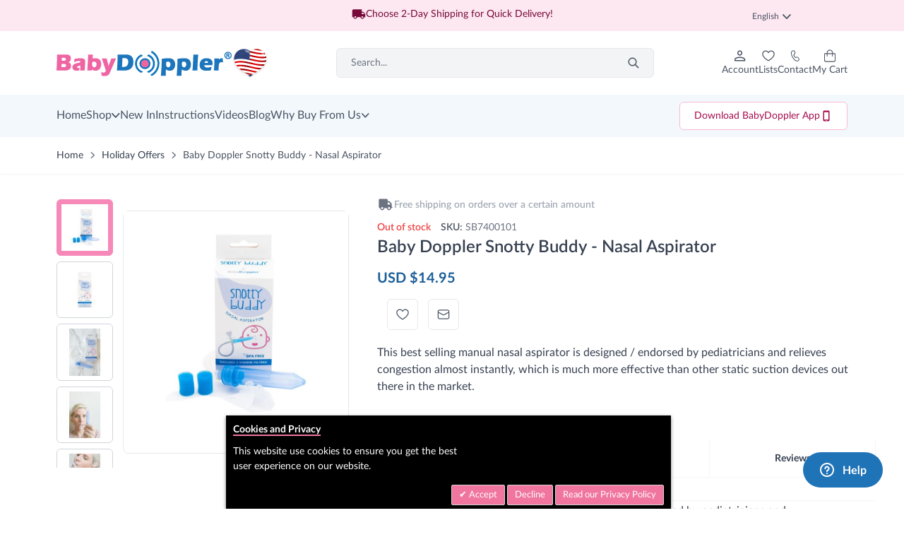

--- FILE ---
content_type: text/html; charset=UTF-8
request_url: https://www.babydoppler.com/baby-doppler-snotty-buddy-nasal-aspirator.html
body_size: 197109
content:
<!doctype html>
<html lang="en">
<head prefix="og: http://ogp.me/ns# fb: http://ogp.me/ns/fb# product: http://ogp.me/ns/product#">
    <meta charset="utf-8"/><script type="text/javascript">(window.NREUM||(NREUM={})).init={privacy:{cookies_enabled:true},ajax:{deny_list:["bam.nr-data.net"]},feature_flags:["soft_nav"],distributed_tracing:{enabled:true}};(window.NREUM||(NREUM={})).loader_config={agentID:"1431842083",accountID:"4516413",trustKey:"4516413",xpid:"UAMGV1JSCxABV1RVBQIOU1AE",licenseKey:"NRJS-3594999882c46847f4e",applicationID:"1357239545",browserID:"1431842083"};;/*! For license information please see nr-loader-spa-1.303.0.min.js.LICENSE.txt */
(()=>{var e,t,r={384:(e,t,r)=>{"use strict";r.d(t,{NT:()=>s,US:()=>d,Zm:()=>a,bQ:()=>u,dV:()=>c,pV:()=>l});var n=r(6154),i=r(1863),o=r(1910);const s={beacon:"bam.nr-data.net",errorBeacon:"bam.nr-data.net"};function a(){return n.gm.NREUM||(n.gm.NREUM={}),void 0===n.gm.newrelic&&(n.gm.newrelic=n.gm.NREUM),n.gm.NREUM}function c(){let e=a();return e.o||(e.o={ST:n.gm.setTimeout,SI:n.gm.setImmediate||n.gm.setInterval,CT:n.gm.clearTimeout,XHR:n.gm.XMLHttpRequest,REQ:n.gm.Request,EV:n.gm.Event,PR:n.gm.Promise,MO:n.gm.MutationObserver,FETCH:n.gm.fetch,WS:n.gm.WebSocket},(0,o.i)(...Object.values(e.o))),e}function u(e,t){let r=a();r.initializedAgents??={},t.initializedAt={ms:(0,i.t)(),date:new Date},r.initializedAgents[e]=t}function d(e,t){a()[e]=t}function l(){return function(){let e=a();const t=e.info||{};e.info={beacon:s.beacon,errorBeacon:s.errorBeacon,...t}}(),function(){let e=a();const t=e.init||{};e.init={...t}}(),c(),function(){let e=a();const t=e.loader_config||{};e.loader_config={...t}}(),a()}},782:(e,t,r)=>{"use strict";r.d(t,{T:()=>n});const n=r(860).K7.pageViewTiming},860:(e,t,r)=>{"use strict";r.d(t,{$J:()=>d,K7:()=>c,P3:()=>u,XX:()=>i,Yy:()=>a,df:()=>o,qY:()=>n,v4:()=>s});const n="events",i="jserrors",o="browser/blobs",s="rum",a="browser/logs",c={ajax:"ajax",genericEvents:"generic_events",jserrors:i,logging:"logging",metrics:"metrics",pageAction:"page_action",pageViewEvent:"page_view_event",pageViewTiming:"page_view_timing",sessionReplay:"session_replay",sessionTrace:"session_trace",softNav:"soft_navigations",spa:"spa"},u={[c.pageViewEvent]:1,[c.pageViewTiming]:2,[c.metrics]:3,[c.jserrors]:4,[c.spa]:5,[c.ajax]:6,[c.sessionTrace]:7,[c.softNav]:8,[c.sessionReplay]:9,[c.logging]:10,[c.genericEvents]:11},d={[c.pageViewEvent]:s,[c.pageViewTiming]:n,[c.ajax]:n,[c.spa]:n,[c.softNav]:n,[c.metrics]:i,[c.jserrors]:i,[c.sessionTrace]:o,[c.sessionReplay]:o,[c.logging]:a,[c.genericEvents]:"ins"}},944:(e,t,r)=>{"use strict";r.d(t,{R:()=>i});var n=r(3241);function i(e,t){"function"==typeof console.debug&&(console.debug("New Relic Warning: https://github.com/newrelic/newrelic-browser-agent/blob/main/docs/warning-codes.md#".concat(e),t),(0,n.W)({agentIdentifier:null,drained:null,type:"data",name:"warn",feature:"warn",data:{code:e,secondary:t}}))}},993:(e,t,r)=>{"use strict";r.d(t,{A$:()=>o,ET:()=>s,TZ:()=>a,p_:()=>i});var n=r(860);const i={ERROR:"ERROR",WARN:"WARN",INFO:"INFO",DEBUG:"DEBUG",TRACE:"TRACE"},o={OFF:0,ERROR:1,WARN:2,INFO:3,DEBUG:4,TRACE:5},s="log",a=n.K7.logging},1687:(e,t,r)=>{"use strict";r.d(t,{Ak:()=>u,Ze:()=>f,x3:()=>d});var n=r(3241),i=r(7836),o=r(3606),s=r(860),a=r(2646);const c={};function u(e,t){const r={staged:!1,priority:s.P3[t]||0};l(e),c[e].get(t)||c[e].set(t,r)}function d(e,t){e&&c[e]&&(c[e].get(t)&&c[e].delete(t),p(e,t,!1),c[e].size&&h(e))}function l(e){if(!e)throw new Error("agentIdentifier required");c[e]||(c[e]=new Map)}function f(e="",t="feature",r=!1){if(l(e),!e||!c[e].get(t)||r)return p(e,t);c[e].get(t).staged=!0,h(e)}function h(e){const t=Array.from(c[e]);t.every(([e,t])=>t.staged)&&(t.sort((e,t)=>e[1].priority-t[1].priority),t.forEach(([t])=>{c[e].delete(t),p(e,t)}))}function p(e,t,r=!0){const s=e?i.ee.get(e):i.ee,c=o.i.handlers;if(!s.aborted&&s.backlog&&c){if((0,n.W)({agentIdentifier:e,type:"lifecycle",name:"drain",feature:t}),r){const e=s.backlog[t],r=c[t];if(r){for(let t=0;e&&t<e.length;++t)g(e[t],r);Object.entries(r).forEach(([e,t])=>{Object.values(t||{}).forEach(t=>{t[0]?.on&&t[0]?.context()instanceof a.y&&t[0].on(e,t[1])})})}}s.isolatedBacklog||delete c[t],s.backlog[t]=null,s.emit("drain-"+t,[])}}function g(e,t){var r=e[1];Object.values(t[r]||{}).forEach(t=>{var r=e[0];if(t[0]===r){var n=t[1],i=e[3],o=e[2];n.apply(i,o)}})}},1741:(e,t,r)=>{"use strict";r.d(t,{W:()=>o});var n=r(944),i=r(4261);class o{#e(e,...t){if(this[e]!==o.prototype[e])return this[e](...t);(0,n.R)(35,e)}addPageAction(e,t){return this.#e(i.hG,e,t)}register(e){return this.#e(i.eY,e)}recordCustomEvent(e,t){return this.#e(i.fF,e,t)}setPageViewName(e,t){return this.#e(i.Fw,e,t)}setCustomAttribute(e,t,r){return this.#e(i.cD,e,t,r)}noticeError(e,t){return this.#e(i.o5,e,t)}setUserId(e){return this.#e(i.Dl,e)}setApplicationVersion(e){return this.#e(i.nb,e)}setErrorHandler(e){return this.#e(i.bt,e)}addRelease(e,t){return this.#e(i.k6,e,t)}log(e,t){return this.#e(i.$9,e,t)}start(){return this.#e(i.d3)}finished(e){return this.#e(i.BL,e)}recordReplay(){return this.#e(i.CH)}pauseReplay(){return this.#e(i.Tb)}addToTrace(e){return this.#e(i.U2,e)}setCurrentRouteName(e){return this.#e(i.PA,e)}interaction(e){return this.#e(i.dT,e)}wrapLogger(e,t,r){return this.#e(i.Wb,e,t,r)}measure(e,t){return this.#e(i.V1,e,t)}consent(e){return this.#e(i.Pv,e)}}},1863:(e,t,r)=>{"use strict";function n(){return Math.floor(performance.now())}r.d(t,{t:()=>n})},1910:(e,t,r)=>{"use strict";r.d(t,{i:()=>o});var n=r(944);const i=new Map;function o(...e){return e.every(e=>{if(i.has(e))return i.get(e);const t="function"==typeof e&&e.toString().includes("[native code]");return t||(0,n.R)(64,e?.name||e?.toString()),i.set(e,t),t})}},2555:(e,t,r)=>{"use strict";r.d(t,{D:()=>a,f:()=>s});var n=r(384),i=r(8122);const o={beacon:n.NT.beacon,errorBeacon:n.NT.errorBeacon,licenseKey:void 0,applicationID:void 0,sa:void 0,queueTime:void 0,applicationTime:void 0,ttGuid:void 0,user:void 0,account:void 0,product:void 0,extra:void 0,jsAttributes:{},userAttributes:void 0,atts:void 0,transactionName:void 0,tNamePlain:void 0};function s(e){try{return!!e.licenseKey&&!!e.errorBeacon&&!!e.applicationID}catch(e){return!1}}const a=e=>(0,i.a)(e,o)},2614:(e,t,r)=>{"use strict";r.d(t,{BB:()=>s,H3:()=>n,g:()=>u,iL:()=>c,tS:()=>a,uh:()=>i,wk:()=>o});const n="NRBA",i="SESSION",o=144e5,s=18e5,a={STARTED:"session-started",PAUSE:"session-pause",RESET:"session-reset",RESUME:"session-resume",UPDATE:"session-update"},c={SAME_TAB:"same-tab",CROSS_TAB:"cross-tab"},u={OFF:0,FULL:1,ERROR:2}},2646:(e,t,r)=>{"use strict";r.d(t,{y:()=>n});class n{constructor(e){this.contextId=e}}},2843:(e,t,r)=>{"use strict";r.d(t,{u:()=>i});var n=r(3878);function i(e,t=!1,r,i){(0,n.DD)("visibilitychange",function(){if(t)return void("hidden"===document.visibilityState&&e());e(document.visibilityState)},r,i)}},3241:(e,t,r)=>{"use strict";r.d(t,{W:()=>o});var n=r(6154);const i="newrelic";function o(e={}){try{n.gm.dispatchEvent(new CustomEvent(i,{detail:e}))}catch(e){}}},3304:(e,t,r)=>{"use strict";r.d(t,{A:()=>o});var n=r(7836);const i=()=>{const e=new WeakSet;return(t,r)=>{if("object"==typeof r&&null!==r){if(e.has(r))return;e.add(r)}return r}};function o(e){try{return JSON.stringify(e,i())??""}catch(e){try{n.ee.emit("internal-error",[e])}catch(e){}return""}}},3333:(e,t,r)=>{"use strict";r.d(t,{$v:()=>d,TZ:()=>n,Xh:()=>c,Zp:()=>i,kd:()=>u,mq:()=>a,nf:()=>s,qN:()=>o});const n=r(860).K7.genericEvents,i=["auxclick","click","copy","keydown","paste","scrollend"],o=["focus","blur"],s=4,a=1e3,c=2e3,u=["PageAction","UserAction","BrowserPerformance"],d={RESOURCES:"experimental.resources",REGISTER:"register"}},3434:(e,t,r)=>{"use strict";r.d(t,{Jt:()=>o,YM:()=>u});var n=r(7836),i=r(5607);const o="nr@original:".concat(i.W),s=50;var a=Object.prototype.hasOwnProperty,c=!1;function u(e,t){return e||(e=n.ee),r.inPlace=function(e,t,n,i,o){n||(n="");const s="-"===n.charAt(0);for(let a=0;a<t.length;a++){const c=t[a],u=e[c];l(u)||(e[c]=r(u,s?c+n:n,i,c,o))}},r.flag=o,r;function r(t,r,n,c,u){return l(t)?t:(r||(r=""),nrWrapper[o]=t,function(e,t,r){if(Object.defineProperty&&Object.keys)try{return Object.keys(e).forEach(function(r){Object.defineProperty(t,r,{get:function(){return e[r]},set:function(t){return e[r]=t,t}})}),t}catch(e){d([e],r)}for(var n in e)a.call(e,n)&&(t[n]=e[n])}(t,nrWrapper,e),nrWrapper);function nrWrapper(){var o,a,l,f;let h;try{a=this,o=[...arguments],l="function"==typeof n?n(o,a):n||{}}catch(t){d([t,"",[o,a,c],l],e)}i(r+"start",[o,a,c],l,u);const p=performance.now();let g;try{return f=t.apply(a,o),g=performance.now(),f}catch(e){throw g=performance.now(),i(r+"err",[o,a,e],l,u),h=e,h}finally{const e=g-p,t={start:p,end:g,duration:e,isLongTask:e>=s,methodName:c,thrownError:h};t.isLongTask&&i("long-task",[t,a],l,u),i(r+"end",[o,a,f],l,u)}}}function i(r,n,i,o){if(!c||t){var s=c;c=!0;try{e.emit(r,n,i,t,o)}catch(t){d([t,r,n,i],e)}c=s}}}function d(e,t){t||(t=n.ee);try{t.emit("internal-error",e)}catch(e){}}function l(e){return!(e&&"function"==typeof e&&e.apply&&!e[o])}},3606:(e,t,r)=>{"use strict";r.d(t,{i:()=>o});var n=r(9908);o.on=s;var i=o.handlers={};function o(e,t,r,o){s(o||n.d,i,e,t,r)}function s(e,t,r,i,o){o||(o="feature"),e||(e=n.d);var s=t[o]=t[o]||{};(s[r]=s[r]||[]).push([e,i])}},3738:(e,t,r)=>{"use strict";r.d(t,{He:()=>i,Kp:()=>a,Lc:()=>u,Rz:()=>d,TZ:()=>n,bD:()=>o,d3:()=>s,jx:()=>l,sl:()=>f,uP:()=>c});const n=r(860).K7.sessionTrace,i="bstResource",o="resource",s="-start",a="-end",c="fn"+s,u="fn"+a,d="pushState",l=1e3,f=3e4},3785:(e,t,r)=>{"use strict";r.d(t,{R:()=>c,b:()=>u});var n=r(9908),i=r(1863),o=r(860),s=r(8154),a=r(993);function c(e,t,r={},c=a.p_.INFO,u,d=(0,i.t)()){(0,n.p)(s.xV,["API/logging/".concat(c.toLowerCase(),"/called")],void 0,o.K7.metrics,e),(0,n.p)(a.ET,[d,t,r,c,u],void 0,o.K7.logging,e)}function u(e){return"string"==typeof e&&Object.values(a.p_).some(t=>t===e.toUpperCase().trim())}},3878:(e,t,r)=>{"use strict";function n(e,t){return{capture:e,passive:!1,signal:t}}function i(e,t,r=!1,i){window.addEventListener(e,t,n(r,i))}function o(e,t,r=!1,i){document.addEventListener(e,t,n(r,i))}r.d(t,{DD:()=>o,jT:()=>n,sp:()=>i})},3962:(e,t,r)=>{"use strict";r.d(t,{AM:()=>s,O2:()=>l,OV:()=>o,Qu:()=>f,TZ:()=>c,ih:()=>h,pP:()=>a,t1:()=>d,tC:()=>i,wD:()=>u});var n=r(860);const i=["click","keydown","submit"],o="popstate",s="api",a="initialPageLoad",c=n.K7.softNav,u=5e3,d=500,l={INITIAL_PAGE_LOAD:"",ROUTE_CHANGE:1,UNSPECIFIED:2},f={INTERACTION:1,AJAX:2,CUSTOM_END:3,CUSTOM_TRACER:4},h={IP:"in progress",PF:"pending finish",FIN:"finished",CAN:"cancelled"}},4234:(e,t,r)=>{"use strict";r.d(t,{W:()=>o});var n=r(7836),i=r(1687);class o{constructor(e,t){this.agentIdentifier=e,this.ee=n.ee.get(e),this.featureName=t,this.blocked=!1}deregisterDrain(){(0,i.x3)(this.agentIdentifier,this.featureName)}}},4261:(e,t,r)=>{"use strict";r.d(t,{$9:()=>d,BL:()=>c,CH:()=>p,Dl:()=>R,Fw:()=>w,PA:()=>v,Pl:()=>n,Pv:()=>A,Tb:()=>f,U2:()=>s,V1:()=>E,Wb:()=>T,bt:()=>y,cD:()=>b,d3:()=>x,dT:()=>u,eY:()=>g,fF:()=>h,hG:()=>o,hw:()=>i,k6:()=>a,nb:()=>m,o5:()=>l});const n="api-",i=n+"ixn-",o="addPageAction",s="addToTrace",a="addRelease",c="finished",u="interaction",d="log",l="noticeError",f="pauseReplay",h="recordCustomEvent",p="recordReplay",g="register",m="setApplicationVersion",v="setCurrentRouteName",b="setCustomAttribute",y="setErrorHandler",w="setPageViewName",R="setUserId",x="start",T="wrapLogger",E="measure",A="consent"},4387:(e,t,r)=>{"use strict";function n(e={}){return!(!e.id||!e.name)}function i(e){return"string"==typeof e&&e.trim().length<501||"number"==typeof e}function o(e,t){if(2!==t?.harvestEndpointVersion)return{};const r=t.agentRef.runtime.appMetadata.agents[0].entityGuid;return n(e)?{"mfe.id":e.id,"mfe.name":e.name,eventSource:e.eventSource,"parent.id":e.parent?.id||r}:{"entity.guid":r,appId:t.agentRef.info.applicationID}}r.d(t,{Ux:()=>o,c7:()=>n,yo:()=>i})},5205:(e,t,r)=>{"use strict";r.d(t,{j:()=>_});var n=r(384),i=r(1741);var o=r(2555),s=r(3333);const a=e=>{if(!e||"string"!=typeof e)return!1;try{document.createDocumentFragment().querySelector(e)}catch{return!1}return!0};var c=r(2614),u=r(944),d=r(8122);const l="[data-nr-mask]",f=e=>(0,d.a)(e,(()=>{const e={feature_flags:[],experimental:{allow_registered_children:!1,resources:!1},mask_selector:"*",block_selector:"[data-nr-block]",mask_input_options:{color:!1,date:!1,"datetime-local":!1,email:!1,month:!1,number:!1,range:!1,search:!1,tel:!1,text:!1,time:!1,url:!1,week:!1,textarea:!1,select:!1,password:!0}};return{ajax:{deny_list:void 0,block_internal:!0,enabled:!0,autoStart:!0},api:{get allow_registered_children(){return e.feature_flags.includes(s.$v.REGISTER)||e.experimental.allow_registered_children},set allow_registered_children(t){e.experimental.allow_registered_children=t},duplicate_registered_data:!1},browser_consent_mode:{enabled:!1},distributed_tracing:{enabled:void 0,exclude_newrelic_header:void 0,cors_use_newrelic_header:void 0,cors_use_tracecontext_headers:void 0,allowed_origins:void 0},get feature_flags(){return e.feature_flags},set feature_flags(t){e.feature_flags=t},generic_events:{enabled:!0,autoStart:!0},harvest:{interval:30},jserrors:{enabled:!0,autoStart:!0},logging:{enabled:!0,autoStart:!0},metrics:{enabled:!0,autoStart:!0},obfuscate:void 0,page_action:{enabled:!0},page_view_event:{enabled:!0,autoStart:!0},page_view_timing:{enabled:!0,autoStart:!0},performance:{capture_marks:!1,capture_measures:!1,capture_detail:!0,resources:{get enabled(){return e.feature_flags.includes(s.$v.RESOURCES)||e.experimental.resources},set enabled(t){e.experimental.resources=t},asset_types:[],first_party_domains:[],ignore_newrelic:!0}},privacy:{cookies_enabled:!0},proxy:{assets:void 0,beacon:void 0},session:{expiresMs:c.wk,inactiveMs:c.BB},session_replay:{autoStart:!0,enabled:!1,preload:!1,sampling_rate:10,error_sampling_rate:100,collect_fonts:!1,inline_images:!1,fix_stylesheets:!0,mask_all_inputs:!0,get mask_text_selector(){return e.mask_selector},set mask_text_selector(t){a(t)?e.mask_selector="".concat(t,",").concat(l):""===t||null===t?e.mask_selector=l:(0,u.R)(5,t)},get block_class(){return"nr-block"},get ignore_class(){return"nr-ignore"},get mask_text_class(){return"nr-mask"},get block_selector(){return e.block_selector},set block_selector(t){a(t)?e.block_selector+=",".concat(t):""!==t&&(0,u.R)(6,t)},get mask_input_options(){return e.mask_input_options},set mask_input_options(t){t&&"object"==typeof t?e.mask_input_options={...t,password:!0}:(0,u.R)(7,t)}},session_trace:{enabled:!0,autoStart:!0},soft_navigations:{enabled:!0,autoStart:!0},spa:{enabled:!0,autoStart:!0},ssl:void 0,user_actions:{enabled:!0,elementAttributes:["id","className","tagName","type"]}}})());var h=r(6154),p=r(9324);let g=0;const m={buildEnv:p.F3,distMethod:p.Xs,version:p.xv,originTime:h.WN},v={consented:!1},b={appMetadata:{},get consented(){return this.session?.state?.consent||v.consented},set consented(e){v.consented=e},customTransaction:void 0,denyList:void 0,disabled:!1,harvester:void 0,isolatedBacklog:!1,isRecording:!1,loaderType:void 0,maxBytes:3e4,obfuscator:void 0,onerror:void 0,ptid:void 0,releaseIds:{},session:void 0,timeKeeper:void 0,registeredEntities:[],jsAttributesMetadata:{bytes:0},get harvestCount(){return++g}},y=e=>{const t=(0,d.a)(e,b),r=Object.keys(m).reduce((e,t)=>(e[t]={value:m[t],writable:!1,configurable:!0,enumerable:!0},e),{});return Object.defineProperties(t,r)};var w=r(5701);const R=e=>{const t=e.startsWith("http");e+="/",r.p=t?e:"https://"+e};var x=r(7836),T=r(3241);const E={accountID:void 0,trustKey:void 0,agentID:void 0,licenseKey:void 0,applicationID:void 0,xpid:void 0},A=e=>(0,d.a)(e,E),S=new Set;function _(e,t={},r,s){let{init:a,info:c,loader_config:u,runtime:d={},exposed:l=!0}=t;if(!c){const e=(0,n.pV)();a=e.init,c=e.info,u=e.loader_config}e.init=f(a||{}),e.loader_config=A(u||{}),c.jsAttributes??={},h.bv&&(c.jsAttributes.isWorker=!0),e.info=(0,o.D)(c);const p=e.init,g=[c.beacon,c.errorBeacon];S.has(e.agentIdentifier)||(p.proxy.assets&&(R(p.proxy.assets),g.push(p.proxy.assets)),p.proxy.beacon&&g.push(p.proxy.beacon),e.beacons=[...g],function(e){const t=(0,n.pV)();Object.getOwnPropertyNames(i.W.prototype).forEach(r=>{const n=i.W.prototype[r];if("function"!=typeof n||"constructor"===n)return;let o=t[r];e[r]&&!1!==e.exposed&&"micro-agent"!==e.runtime?.loaderType&&(t[r]=(...t)=>{const n=e[r](...t);return o?o(...t):n})})}(e),(0,n.US)("activatedFeatures",w.B),e.runSoftNavOverSpa&&=!0===p.soft_navigations.enabled&&p.feature_flags.includes("soft_nav")),d.denyList=[...p.ajax.deny_list||[],...p.ajax.block_internal?g:[]],d.ptid=e.agentIdentifier,d.loaderType=r,e.runtime=y(d),S.has(e.agentIdentifier)||(e.ee=x.ee.get(e.agentIdentifier),e.exposed=l,(0,T.W)({agentIdentifier:e.agentIdentifier,drained:!!w.B?.[e.agentIdentifier],type:"lifecycle",name:"initialize",feature:void 0,data:e.config})),S.add(e.agentIdentifier)}},5270:(e,t,r)=>{"use strict";r.d(t,{Aw:()=>s,SR:()=>o,rF:()=>a});var n=r(384),i=r(7767);function o(e){return!!(0,n.dV)().o.MO&&(0,i.V)(e)&&!0===e?.session_trace.enabled}function s(e){return!0===e?.session_replay.preload&&o(e)}function a(e,t){try{if("string"==typeof t?.type){if("password"===t.type.toLowerCase())return"*".repeat(e?.length||0);if(void 0!==t?.dataset?.nrUnmask||t?.classList?.contains("nr-unmask"))return e}}catch(e){}return"string"==typeof e?e.replace(/[\S]/g,"*"):"*".repeat(e?.length||0)}},5289:(e,t,r)=>{"use strict";r.d(t,{GG:()=>o,Qr:()=>a,sB:()=>s});var n=r(3878);function i(){return"undefined"==typeof document||"complete"===document.readyState}function o(e,t){if(i())return e();(0,n.sp)("load",e,t)}function s(e){if(i())return e();(0,n.DD)("DOMContentLoaded",e)}function a(e){if(i())return e();(0,n.sp)("popstate",e)}},5607:(e,t,r)=>{"use strict";r.d(t,{W:()=>n});const n=(0,r(9566).bz)()},5701:(e,t,r)=>{"use strict";r.d(t,{B:()=>o,t:()=>s});var n=r(3241);const i=new Set,o={};function s(e,t){const r=t.agentIdentifier;o[r]??={},e&&"object"==typeof e&&(i.has(r)||(t.ee.emit("rumresp",[e]),o[r]=e,i.add(r),(0,n.W)({agentIdentifier:r,loaded:!0,drained:!0,type:"lifecycle",name:"load",feature:void 0,data:e})))}},6154:(e,t,r)=>{"use strict";r.d(t,{A4:()=>a,OF:()=>d,RI:()=>i,WN:()=>h,bv:()=>o,gm:()=>s,lR:()=>f,m:()=>u,mw:()=>c,sb:()=>l});var n=r(1863);const i="undefined"!=typeof window&&!!window.document,o="undefined"!=typeof WorkerGlobalScope&&("undefined"!=typeof self&&self instanceof WorkerGlobalScope&&self.navigator instanceof WorkerNavigator||"undefined"!=typeof globalThis&&globalThis instanceof WorkerGlobalScope&&globalThis.navigator instanceof WorkerNavigator),s=i?window:"undefined"!=typeof WorkerGlobalScope&&("undefined"!=typeof self&&self instanceof WorkerGlobalScope&&self||"undefined"!=typeof globalThis&&globalThis instanceof WorkerGlobalScope&&globalThis),a="complete"===s?.document?.readyState,c=Boolean("hidden"===s?.document?.visibilityState),u=""+s?.location,d=/iPad|iPhone|iPod/.test(s.navigator?.userAgent),l=d&&"undefined"==typeof SharedWorker,f=(()=>{const e=s.navigator?.userAgent?.match(/Firefox[/\s](\d+\.\d+)/);return Array.isArray(e)&&e.length>=2?+e[1]:0})(),h=Date.now()-(0,n.t)()},6344:(e,t,r)=>{"use strict";r.d(t,{BB:()=>d,Qb:()=>l,TZ:()=>i,Ug:()=>s,Vh:()=>o,_s:()=>a,bc:()=>u,yP:()=>c});var n=r(2614);const i=r(860).K7.sessionReplay,o="errorDuringReplay",s=.12,a={DomContentLoaded:0,Load:1,FullSnapshot:2,IncrementalSnapshot:3,Meta:4,Custom:5},c={[n.g.ERROR]:15e3,[n.g.FULL]:3e5,[n.g.OFF]:0},u={RESET:{message:"Session was reset",sm:"Reset"},IMPORT:{message:"Recorder failed to import",sm:"Import"},TOO_MANY:{message:"429: Too Many Requests",sm:"Too-Many"},TOO_BIG:{message:"Payload was too large",sm:"Too-Big"},CROSS_TAB:{message:"Session Entity was set to OFF on another tab",sm:"Cross-Tab"},ENTITLEMENTS:{message:"Session Replay is not allowed and will not be started",sm:"Entitlement"}},d=5e3,l={API:"api",RESUME:"resume",SWITCH_TO_FULL:"switchToFull",INITIALIZE:"initialize",PRELOAD:"preload"}},6389:(e,t,r)=>{"use strict";function n(e,t=500,r={}){const n=r?.leading||!1;let i;return(...r)=>{n&&void 0===i&&(e.apply(this,r),i=setTimeout(()=>{i=clearTimeout(i)},t)),n||(clearTimeout(i),i=setTimeout(()=>{e.apply(this,r)},t))}}function i(e){let t=!1;return(...r)=>{t||(t=!0,e.apply(this,r))}}r.d(t,{J:()=>i,s:()=>n})},6630:(e,t,r)=>{"use strict";r.d(t,{T:()=>n});const n=r(860).K7.pageViewEvent},6774:(e,t,r)=>{"use strict";r.d(t,{T:()=>n});const n=r(860).K7.jserrors},7295:(e,t,r)=>{"use strict";r.d(t,{Xv:()=>s,gX:()=>i,iW:()=>o});var n=[];function i(e){if(!e||o(e))return!1;if(0===n.length)return!0;for(var t=0;t<n.length;t++){var r=n[t];if("*"===r.hostname)return!1;if(a(r.hostname,e.hostname)&&c(r.pathname,e.pathname))return!1}return!0}function o(e){return void 0===e.hostname}function s(e){if(n=[],e&&e.length)for(var t=0;t<e.length;t++){let r=e[t];if(!r)continue;0===r.indexOf("http://")?r=r.substring(7):0===r.indexOf("https://")&&(r=r.substring(8));const i=r.indexOf("/");let o,s;i>0?(o=r.substring(0,i),s=r.substring(i)):(o=r,s="");let[a]=o.split(":");n.push({hostname:a,pathname:s})}}function a(e,t){return!(e.length>t.length)&&t.indexOf(e)===t.length-e.length}function c(e,t){return 0===e.indexOf("/")&&(e=e.substring(1)),0===t.indexOf("/")&&(t=t.substring(1)),""===e||e===t}},7378:(e,t,r)=>{"use strict";r.d(t,{$p:()=>x,BR:()=>b,Kp:()=>R,L3:()=>y,Lc:()=>c,NC:()=>o,SG:()=>d,TZ:()=>i,U6:()=>p,UT:()=>m,d3:()=>w,dT:()=>f,e5:()=>E,gx:()=>v,l9:()=>l,oW:()=>h,op:()=>g,rw:()=>u,tH:()=>A,uP:()=>a,wW:()=>T,xq:()=>s});var n=r(384);const i=r(860).K7.spa,o=["click","submit","keypress","keydown","keyup","change"],s=999,a="fn-start",c="fn-end",u="cb-start",d="api-ixn-",l="remaining",f="interaction",h="spaNode",p="jsonpNode",g="fetch-start",m="fetch-done",v="fetch-body-",b="jsonp-end",y=(0,n.dV)().o.ST,w="-start",R="-end",x="-body",T="cb"+R,E="jsTime",A="fetch"},7485:(e,t,r)=>{"use strict";r.d(t,{D:()=>i});var n=r(6154);function i(e){if(0===(e||"").indexOf("data:"))return{protocol:"data"};try{const t=new URL(e,location.href),r={port:t.port,hostname:t.hostname,pathname:t.pathname,search:t.search,protocol:t.protocol.slice(0,t.protocol.indexOf(":")),sameOrigin:t.protocol===n.gm?.location?.protocol&&t.host===n.gm?.location?.host};return r.port&&""!==r.port||("http:"===t.protocol&&(r.port="80"),"https:"===t.protocol&&(r.port="443")),r.pathname&&""!==r.pathname?r.pathname.startsWith("/")||(r.pathname="/".concat(r.pathname)):r.pathname="/",r}catch(e){return{}}}},7699:(e,t,r)=>{"use strict";r.d(t,{It:()=>o,KC:()=>a,No:()=>i,qh:()=>s});var n=r(860);const i=16e3,o=1e6,s="SESSION_ERROR",a={[n.K7.logging]:!0,[n.K7.genericEvents]:!1,[n.K7.jserrors]:!1,[n.K7.ajax]:!1}},7767:(e,t,r)=>{"use strict";r.d(t,{V:()=>i});var n=r(6154);const i=e=>n.RI&&!0===e?.privacy.cookies_enabled},7836:(e,t,r)=>{"use strict";r.d(t,{P:()=>a,ee:()=>c});var n=r(384),i=r(8990),o=r(2646),s=r(5607);const a="nr@context:".concat(s.W),c=function e(t,r){var n={},s={},d={},l=!1;try{l=16===r.length&&u.initializedAgents?.[r]?.runtime.isolatedBacklog}catch(e){}var f={on:p,addEventListener:p,removeEventListener:function(e,t){var r=n[e];if(!r)return;for(var i=0;i<r.length;i++)r[i]===t&&r.splice(i,1)},emit:function(e,r,n,i,o){!1!==o&&(o=!0);if(c.aborted&&!i)return;t&&o&&t.emit(e,r,n);var a=h(n);g(e).forEach(e=>{e.apply(a,r)});var u=v()[s[e]];u&&u.push([f,e,r,a]);return a},get:m,listeners:g,context:h,buffer:function(e,t){const r=v();if(t=t||"feature",f.aborted)return;Object.entries(e||{}).forEach(([e,n])=>{s[n]=t,t in r||(r[t]=[])})},abort:function(){f._aborted=!0,Object.keys(f.backlog).forEach(e=>{delete f.backlog[e]})},isBuffering:function(e){return!!v()[s[e]]},debugId:r,backlog:l?{}:t&&"object"==typeof t.backlog?t.backlog:{},isolatedBacklog:l};return Object.defineProperty(f,"aborted",{get:()=>{let e=f._aborted||!1;return e||(t&&(e=t.aborted),e)}}),f;function h(e){return e&&e instanceof o.y?e:e?(0,i.I)(e,a,()=>new o.y(a)):new o.y(a)}function p(e,t){n[e]=g(e).concat(t)}function g(e){return n[e]||[]}function m(t){return d[t]=d[t]||e(f,t)}function v(){return f.backlog}}(void 0,"globalEE"),u=(0,n.Zm)();u.ee||(u.ee=c)},8122:(e,t,r)=>{"use strict";r.d(t,{a:()=>i});var n=r(944);function i(e,t){try{if(!e||"object"!=typeof e)return(0,n.R)(3);if(!t||"object"!=typeof t)return(0,n.R)(4);const r=Object.create(Object.getPrototypeOf(t),Object.getOwnPropertyDescriptors(t)),o=0===Object.keys(r).length?e:r;for(let s in o)if(void 0!==e[s])try{if(null===e[s]){r[s]=null;continue}Array.isArray(e[s])&&Array.isArray(t[s])?r[s]=Array.from(new Set([...e[s],...t[s]])):"object"==typeof e[s]&&"object"==typeof t[s]?r[s]=i(e[s],t[s]):r[s]=e[s]}catch(e){r[s]||(0,n.R)(1,e)}return r}catch(e){(0,n.R)(2,e)}}},8139:(e,t,r)=>{"use strict";r.d(t,{u:()=>f});var n=r(7836),i=r(3434),o=r(8990),s=r(6154);const a={},c=s.gm.XMLHttpRequest,u="addEventListener",d="removeEventListener",l="nr@wrapped:".concat(n.P);function f(e){var t=function(e){return(e||n.ee).get("events")}(e);if(a[t.debugId]++)return t;a[t.debugId]=1;var r=(0,i.YM)(t,!0);function f(e){r.inPlace(e,[u,d],"-",p)}function p(e,t){return e[1]}return"getPrototypeOf"in Object&&(s.RI&&h(document,f),c&&h(c.prototype,f),h(s.gm,f)),t.on(u+"-start",function(e,t){var n=e[1];if(null!==n&&("function"==typeof n||"object"==typeof n)&&"newrelic"!==e[0]){var i=(0,o.I)(n,l,function(){var e={object:function(){if("function"!=typeof n.handleEvent)return;return n.handleEvent.apply(n,arguments)},function:n}[typeof n];return e?r(e,"fn-",null,e.name||"anonymous"):n});this.wrapped=e[1]=i}}),t.on(d+"-start",function(e){e[1]=this.wrapped||e[1]}),t}function h(e,t,...r){let n=e;for(;"object"==typeof n&&!Object.prototype.hasOwnProperty.call(n,u);)n=Object.getPrototypeOf(n);n&&t(n,...r)}},8154:(e,t,r)=>{"use strict";r.d(t,{z_:()=>o,XG:()=>a,TZ:()=>n,rs:()=>i,xV:()=>s});r(6154),r(9566),r(384);const n=r(860).K7.metrics,i="sm",o="cm",s="storeSupportabilityMetrics",a="storeEventMetrics"},8374:(e,t,r)=>{r.nc=(()=>{try{return document?.currentScript?.nonce}catch(e){}return""})()},8990:(e,t,r)=>{"use strict";r.d(t,{I:()=>i});var n=Object.prototype.hasOwnProperty;function i(e,t,r){if(n.call(e,t))return e[t];var i=r();if(Object.defineProperty&&Object.keys)try{return Object.defineProperty(e,t,{value:i,writable:!0,enumerable:!1}),i}catch(e){}return e[t]=i,i}},9300:(e,t,r)=>{"use strict";r.d(t,{T:()=>n});const n=r(860).K7.ajax},9324:(e,t,r)=>{"use strict";r.d(t,{AJ:()=>s,F3:()=>i,Xs:()=>o,Yq:()=>a,xv:()=>n});const n="1.303.0",i="PROD",o="CDN",s="@newrelic/rrweb",a="1.0.1"},9566:(e,t,r)=>{"use strict";r.d(t,{LA:()=>a,ZF:()=>c,bz:()=>s,el:()=>u});var n=r(6154);const i="xxxxxxxx-xxxx-4xxx-yxxx-xxxxxxxxxxxx";function o(e,t){return e?15&e[t]:16*Math.random()|0}function s(){const e=n.gm?.crypto||n.gm?.msCrypto;let t,r=0;return e&&e.getRandomValues&&(t=e.getRandomValues(new Uint8Array(30))),i.split("").map(e=>"x"===e?o(t,r++).toString(16):"y"===e?(3&o()|8).toString(16):e).join("")}function a(e){const t=n.gm?.crypto||n.gm?.msCrypto;let r,i=0;t&&t.getRandomValues&&(r=t.getRandomValues(new Uint8Array(e)));const s=[];for(var a=0;a<e;a++)s.push(o(r,i++).toString(16));return s.join("")}function c(){return a(16)}function u(){return a(32)}},9908:(e,t,r)=>{"use strict";r.d(t,{d:()=>n,p:()=>i});var n=r(7836).ee.get("handle");function i(e,t,r,i,o){o?(o.buffer([e],i),o.emit(e,t,r)):(n.buffer([e],i),n.emit(e,t,r))}}},n={};function i(e){var t=n[e];if(void 0!==t)return t.exports;var o=n[e]={exports:{}};return r[e](o,o.exports,i),o.exports}i.m=r,i.d=(e,t)=>{for(var r in t)i.o(t,r)&&!i.o(e,r)&&Object.defineProperty(e,r,{enumerable:!0,get:t[r]})},i.f={},i.e=e=>Promise.all(Object.keys(i.f).reduce((t,r)=>(i.f[r](e,t),t),[])),i.u=e=>({212:"nr-spa-compressor",249:"nr-spa-recorder",478:"nr-spa"}[e]+"-1.303.0.min.js"),i.o=(e,t)=>Object.prototype.hasOwnProperty.call(e,t),e={},t="NRBA-1.303.0.PROD:",i.l=(r,n,o,s)=>{if(e[r])e[r].push(n);else{var a,c;if(void 0!==o)for(var u=document.getElementsByTagName("script"),d=0;d<u.length;d++){var l=u[d];if(l.getAttribute("src")==r||l.getAttribute("data-webpack")==t+o){a=l;break}}if(!a){c=!0;var f={478:"sha512-Q1pLqcoiNmLHv0rtq3wFkJBA3kofBdRJl0ExDl0mTuAoCBd0qe/1J0XWrDlQKuNlUryL6aZfVkAMPLmoikWIoQ==",249:"sha512-695ZzudsxlMtHKnpDNvkMlJd3tdMtY03IQKVCw9SX12tjUC+f7Nrx5tnWO72Vg9RFf6DSY6wVmM3cEkRM12kkQ==",212:"sha512-18Gx1wIBsppcn0AnKFhwgw4IciNgFxiw3J74W393Ape+wtg4hlg7t6SBKsIE/Dk/tfl2yltgcgBFvYRs283AFg=="};(a=document.createElement("script")).charset="utf-8",i.nc&&a.setAttribute("nonce",i.nc),a.setAttribute("data-webpack",t+o),a.src=r,0!==a.src.indexOf(window.location.origin+"/")&&(a.crossOrigin="anonymous"),f[s]&&(a.integrity=f[s])}e[r]=[n];var h=(t,n)=>{a.onerror=a.onload=null,clearTimeout(p);var i=e[r];if(delete e[r],a.parentNode&&a.parentNode.removeChild(a),i&&i.forEach(e=>e(n)),t)return t(n)},p=setTimeout(h.bind(null,void 0,{type:"timeout",target:a}),12e4);a.onerror=h.bind(null,a.onerror),a.onload=h.bind(null,a.onload),c&&document.head.appendChild(a)}},i.r=e=>{"undefined"!=typeof Symbol&&Symbol.toStringTag&&Object.defineProperty(e,Symbol.toStringTag,{value:"Module"}),Object.defineProperty(e,"__esModule",{value:!0})},i.p="https://js-agent.newrelic.com/",(()=>{var e={38:0,788:0};i.f.j=(t,r)=>{var n=i.o(e,t)?e[t]:void 0;if(0!==n)if(n)r.push(n[2]);else{var o=new Promise((r,i)=>n=e[t]=[r,i]);r.push(n[2]=o);var s=i.p+i.u(t),a=new Error;i.l(s,r=>{if(i.o(e,t)&&(0!==(n=e[t])&&(e[t]=void 0),n)){var o=r&&("load"===r.type?"missing":r.type),s=r&&r.target&&r.target.src;a.message="Loading chunk "+t+" failed.\n("+o+": "+s+")",a.name="ChunkLoadError",a.type=o,a.request=s,n[1](a)}},"chunk-"+t,t)}};var t=(t,r)=>{var n,o,[s,a,c]=r,u=0;if(s.some(t=>0!==e[t])){for(n in a)i.o(a,n)&&(i.m[n]=a[n]);if(c)c(i)}for(t&&t(r);u<s.length;u++)o=s[u],i.o(e,o)&&e[o]&&e[o][0](),e[o]=0},r=self["webpackChunk:NRBA-1.303.0.PROD"]=self["webpackChunk:NRBA-1.303.0.PROD"]||[];r.forEach(t.bind(null,0)),r.push=t.bind(null,r.push.bind(r))})(),(()=>{"use strict";i(8374);var e=i(9566),t=i(1741);class r extends t.W{agentIdentifier=(0,e.LA)(16)}var n=i(860);const o=Object.values(n.K7);var s=i(5205);var a=i(9908),c=i(1863),u=i(4261),d=i(3241),l=i(944),f=i(5701),h=i(8154);function p(e,t,i,o){const s=o||i;!s||s[e]&&s[e]!==r.prototype[e]||(s[e]=function(){(0,a.p)(h.xV,["API/"+e+"/called"],void 0,n.K7.metrics,i.ee),(0,d.W)({agentIdentifier:i.agentIdentifier,drained:!!f.B?.[i.agentIdentifier],type:"data",name:"api",feature:u.Pl+e,data:{}});try{return t.apply(this,arguments)}catch(e){(0,l.R)(23,e)}})}function g(e,t,r,n,i){const o=e.info;null===r?delete o.jsAttributes[t]:o.jsAttributes[t]=r,(i||null===r)&&(0,a.p)(u.Pl+n,[(0,c.t)(),t,r],void 0,"session",e.ee)}var m=i(1687),v=i(4234),b=i(5289),y=i(6154),w=i(5270),R=i(7767),x=i(6389),T=i(7699);class E extends v.W{constructor(e,t){super(e.agentIdentifier,t),this.agentRef=e,this.abortHandler=void 0,this.featAggregate=void 0,this.loadedSuccessfully=void 0,this.onAggregateImported=new Promise(e=>{this.loadedSuccessfully=e}),this.deferred=Promise.resolve(),!1===e.init[this.featureName].autoStart?this.deferred=new Promise((t,r)=>{this.ee.on("manual-start-all",(0,x.J)(()=>{(0,m.Ak)(e.agentIdentifier,this.featureName),t()}))}):(0,m.Ak)(e.agentIdentifier,t)}importAggregator(e,t,r={}){if(this.featAggregate)return;const n=async()=>{let n;await this.deferred;try{if((0,R.V)(e.init)){const{setupAgentSession:t}=await i.e(478).then(i.bind(i,8766));n=t(e)}}catch(e){(0,l.R)(20,e),this.ee.emit("internal-error",[e]),(0,a.p)(T.qh,[e],void 0,this.featureName,this.ee)}try{if(!this.#t(this.featureName,n,e.init))return(0,m.Ze)(this.agentIdentifier,this.featureName),void this.loadedSuccessfully(!1);const{Aggregate:i}=await t();this.featAggregate=new i(e,r),e.runtime.harvester.initializedAggregates.push(this.featAggregate),this.loadedSuccessfully(!0)}catch(e){(0,l.R)(34,e),this.abortHandler?.(),(0,m.Ze)(this.agentIdentifier,this.featureName,!0),this.loadedSuccessfully(!1),this.ee&&this.ee.abort()}};y.RI?(0,b.GG)(()=>n(),!0):n()}#t(e,t,r){if(this.blocked)return!1;switch(e){case n.K7.sessionReplay:return(0,w.SR)(r)&&!!t;case n.K7.sessionTrace:return!!t;default:return!0}}}var A=i(6630),S=i(2614);class _ extends E{static featureName=A.T;constructor(e){var t;super(e,A.T),this.setupInspectionEvents(e.agentIdentifier),t=e,p(u.Fw,function(e,r){"string"==typeof e&&("/"!==e.charAt(0)&&(e="/"+e),t.runtime.customTransaction=(r||"http://custom.transaction")+e,(0,a.p)(u.Pl+u.Fw,[(0,c.t)()],void 0,void 0,t.ee))},t),this.importAggregator(e,()=>i.e(478).then(i.bind(i,1983)))}setupInspectionEvents(e){const t=(t,r)=>{t&&(0,d.W)({agentIdentifier:e,timeStamp:t.timeStamp,loaded:"complete"===t.target.readyState,type:"window",name:r,data:t.target.location+""})};(0,b.sB)(e=>{t(e,"DOMContentLoaded")}),(0,b.GG)(e=>{t(e,"load")}),(0,b.Qr)(e=>{t(e,"navigate")}),this.ee.on(S.tS.UPDATE,(t,r)=>{(0,d.W)({agentIdentifier:e,type:"lifecycle",name:"session",data:r})})}}var O=i(384);var N=i(2843),I=i(3878),P=i(782);class j extends E{static featureName=P.T;constructor(e){super(e,P.T),y.RI&&((0,N.u)(()=>(0,a.p)("docHidden",[(0,c.t)()],void 0,P.T,this.ee),!0),(0,I.sp)("pagehide",()=>(0,a.p)("winPagehide",[(0,c.t)()],void 0,P.T,this.ee)),this.importAggregator(e,()=>i.e(478).then(i.bind(i,9917))))}}class k extends E{static featureName=h.TZ;constructor(e){super(e,h.TZ),y.RI&&document.addEventListener("securitypolicyviolation",e=>{(0,a.p)(h.xV,["Generic/CSPViolation/Detected"],void 0,this.featureName,this.ee)}),this.importAggregator(e,()=>i.e(478).then(i.bind(i,6555)))}}var C=i(6774),L=i(3304);class H{constructor(e,t,r,n,i){this.name="UncaughtError",this.message="string"==typeof e?e:(0,L.A)(e),this.sourceURL=t,this.line=r,this.column=n,this.__newrelic=i}}function M(e){return U(e)?e:new H(void 0!==e?.message?e.message:e,e?.filename||e?.sourceURL,e?.lineno||e?.line,e?.colno||e?.col,e?.__newrelic,e?.cause)}function K(e){const t="Unhandled Promise Rejection: ";if(!e?.reason)return;if(U(e.reason)){try{e.reason.message.startsWith(t)||(e.reason.message=t+e.reason.message)}catch(e){}return M(e.reason)}const r=M(e.reason);return(r.message||"").startsWith(t)||(r.message=t+r.message),r}function D(e){if(e.error instanceof SyntaxError&&!/:\d+$/.test(e.error.stack?.trim())){const t=new H(e.message,e.filename,e.lineno,e.colno,e.error.__newrelic,e.cause);return t.name=SyntaxError.name,t}return U(e.error)?e.error:M(e)}function U(e){return e instanceof Error&&!!e.stack}function F(e,t,r,i,o=(0,c.t)()){"string"==typeof e&&(e=new Error(e)),(0,a.p)("err",[e,o,!1,t,r.runtime.isRecording,void 0,i],void 0,n.K7.jserrors,r.ee),(0,a.p)("uaErr",[],void 0,n.K7.genericEvents,r.ee)}var W=i(4387),B=i(993),V=i(3785);function G(e,{customAttributes:t={},level:r=B.p_.INFO}={},n,i,o=(0,c.t)()){(0,V.R)(n.ee,e,t,r,i,o)}function z(e,t,r,i,o=(0,c.t)()){(0,a.p)(u.Pl+u.hG,[o,e,t,i],void 0,n.K7.genericEvents,r.ee)}function Z(e,t,r,i,o=(0,c.t)()){const{start:s,end:d,customAttributes:f}=t||{},h={customAttributes:f||{}};if("object"!=typeof h.customAttributes||"string"!=typeof e||0===e.length)return void(0,l.R)(57);const p=(e,t)=>null==e?t:"number"==typeof e?e:e instanceof PerformanceMark?e.startTime:Number.NaN;if(h.start=p(s,0),h.end=p(d,o),Number.isNaN(h.start)||Number.isNaN(h.end))(0,l.R)(57);else{if(h.duration=h.end-h.start,!(h.duration<0))return(0,a.p)(u.Pl+u.V1,[h,e,i],void 0,n.K7.genericEvents,r.ee),h;(0,l.R)(58)}}function q(e,t={},r,i,o=(0,c.t)()){(0,a.p)(u.Pl+u.fF,[o,e,t,i],void 0,n.K7.genericEvents,r.ee)}function X(e){p(u.eY,function(t){return Y(e,t)},e)}function Y(e,t,r){const i={};(0,l.R)(54,"newrelic.register"),t||={},t.eventSource="MicroFrontendBrowserAgent",t.licenseKey||=e.info.licenseKey,t.blocked=!1,t.parent=r||{};let o=()=>{};const s=e.runtime.registeredEntities,u=s.find(({metadata:{target:{id:e,name:r}}})=>e===t.id);if(u)return u.metadata.target.name!==t.name&&(u.metadata.target.name=t.name),u;const d=e=>{t.blocked=!0,o=e};e.init.api.allow_registered_children||d((0,x.J)(()=>(0,l.R)(55))),(0,W.c7)(t)||d((0,x.J)(()=>(0,l.R)(48,t))),(0,W.yo)(t.id)&&(0,W.yo)(t.name)||d((0,x.J)(()=>(0,l.R)(48,t)));const f={addPageAction:(r,n={})=>m(z,[r,{...i,...n},e],t),log:(r,n={})=>m(G,[r,{...n,customAttributes:{...i,...n.customAttributes||{}}},e],t),measure:(r,n={})=>m(Z,[r,{...n,customAttributes:{...i,...n.customAttributes||{}}},e],t),noticeError:(r,n={})=>m(F,[r,{...i,...n},e],t),register:(t={})=>m(Y,[e,t],f.metadata.target),recordCustomEvent:(r,n={})=>m(q,[r,{...i,...n},e],t),setApplicationVersion:e=>g("application.version",e),setCustomAttribute:(e,t)=>g(e,t),setUserId:e=>g("enduser.id",e),metadata:{customAttributes:i,target:t}},p=()=>(t.blocked&&o(),t.blocked);p()||s.push(f);const g=(e,t)=>{p()||(i[e]=t)},m=(t,r,i)=>{if(p())return;const o=(0,c.t)();(0,a.p)(h.xV,["API/register/".concat(t.name,"/called")],void 0,n.K7.metrics,e.ee);try{return e.init.api.duplicate_registered_data&&"register"!==t.name&&t(...r,void 0,o),t(...r,i,o)}catch(e){(0,l.R)(50,e)}};return f}class J extends E{static featureName=C.T;constructor(e){var t;super(e,C.T),t=e,p(u.o5,(e,r)=>F(e,r,t),t),function(e){p(u.bt,function(t){e.runtime.onerror=t},e)}(e),function(e){let t=0;p(u.k6,function(e,r){++t>10||(this.runtime.releaseIds[e.slice(-200)]=(""+r).slice(-200))},e)}(e),X(e);try{this.removeOnAbort=new AbortController}catch(e){}this.ee.on("internal-error",(t,r)=>{this.abortHandler&&(0,a.p)("ierr",[M(t),(0,c.t)(),!0,{},e.runtime.isRecording,r],void 0,this.featureName,this.ee)}),y.gm.addEventListener("unhandledrejection",t=>{this.abortHandler&&(0,a.p)("err",[K(t),(0,c.t)(),!1,{unhandledPromiseRejection:1},e.runtime.isRecording],void 0,this.featureName,this.ee)},(0,I.jT)(!1,this.removeOnAbort?.signal)),y.gm.addEventListener("error",t=>{this.abortHandler&&(0,a.p)("err",[D(t),(0,c.t)(),!1,{},e.runtime.isRecording],void 0,this.featureName,this.ee)},(0,I.jT)(!1,this.removeOnAbort?.signal)),this.abortHandler=this.#r,this.importAggregator(e,()=>i.e(478).then(i.bind(i,2176)))}#r(){this.removeOnAbort?.abort(),this.abortHandler=void 0}}var Q=i(8990);let ee=1;function te(e){const t=typeof e;return!e||"object"!==t&&"function"!==t?-1:e===y.gm?0:(0,Q.I)(e,"nr@id",function(){return ee++})}function re(e){if("string"==typeof e&&e.length)return e.length;if("object"==typeof e){if("undefined"!=typeof ArrayBuffer&&e instanceof ArrayBuffer&&e.byteLength)return e.byteLength;if("undefined"!=typeof Blob&&e instanceof Blob&&e.size)return e.size;if(!("undefined"!=typeof FormData&&e instanceof FormData))try{return(0,L.A)(e).length}catch(e){return}}}var ne=i(8139),ie=i(7836),oe=i(3434);const se={},ae=["open","send"];function ce(e){var t=e||ie.ee;const r=function(e){return(e||ie.ee).get("xhr")}(t);if(void 0===y.gm.XMLHttpRequest)return r;if(se[r.debugId]++)return r;se[r.debugId]=1,(0,ne.u)(t);var n=(0,oe.YM)(r),i=y.gm.XMLHttpRequest,o=y.gm.MutationObserver,s=y.gm.Promise,a=y.gm.setInterval,c="readystatechange",u=["onload","onerror","onabort","onloadstart","onloadend","onprogress","ontimeout"],d=[],f=y.gm.XMLHttpRequest=function(e){const t=new i(e),o=r.context(t);try{r.emit("new-xhr",[t],o),t.addEventListener(c,(s=o,function(){var e=this;e.readyState>3&&!s.resolved&&(s.resolved=!0,r.emit("xhr-resolved",[],e)),n.inPlace(e,u,"fn-",b)}),(0,I.jT)(!1))}catch(e){(0,l.R)(15,e);try{r.emit("internal-error",[e])}catch(e){}}var s;return t};function h(e,t){n.inPlace(t,["onreadystatechange"],"fn-",b)}if(function(e,t){for(var r in e)t[r]=e[r]}(i,f),f.prototype=i.prototype,n.inPlace(f.prototype,ae,"-xhr-",b),r.on("send-xhr-start",function(e,t){h(e,t),function(e){d.push(e),o&&(p?p.then(v):a?a(v):(g=-g,m.data=g))}(t)}),r.on("open-xhr-start",h),o){var p=s&&s.resolve();if(!a&&!s){var g=1,m=document.createTextNode(g);new o(v).observe(m,{characterData:!0})}}else t.on("fn-end",function(e){e[0]&&e[0].type===c||v()});function v(){for(var e=0;e<d.length;e++)h(0,d[e]);d.length&&(d=[])}function b(e,t){return t}return r}var ue="fetch-",de=ue+"body-",le=["arrayBuffer","blob","json","text","formData"],fe=y.gm.Request,he=y.gm.Response,pe="prototype";const ge={};function me(e){const t=function(e){return(e||ie.ee).get("fetch")}(e);if(!(fe&&he&&y.gm.fetch))return t;if(ge[t.debugId]++)return t;function r(e,r,n){var i=e[r];"function"==typeof i&&(e[r]=function(){var e,r=[...arguments],o={};t.emit(n+"before-start",[r],o),o[ie.P]&&o[ie.P].dt&&(e=o[ie.P].dt);var s=i.apply(this,r);return t.emit(n+"start",[r,e],s),s.then(function(e){return t.emit(n+"end",[null,e],s),e},function(e){throw t.emit(n+"end",[e],s),e})})}return ge[t.debugId]=1,le.forEach(e=>{r(fe[pe],e,de),r(he[pe],e,de)}),r(y.gm,"fetch",ue),t.on(ue+"end",function(e,r){var n=this;if(r){var i=r.headers.get("content-length");null!==i&&(n.rxSize=i),t.emit(ue+"done",[null,r],n)}else t.emit(ue+"done",[e],n)}),t}var ve=i(7485);class be{constructor(e){this.agentRef=e}generateTracePayload(t){const r=this.agentRef.loader_config;if(!this.shouldGenerateTrace(t)||!r)return null;var n=(r.accountID||"").toString()||null,i=(r.agentID||"").toString()||null,o=(r.trustKey||"").toString()||null;if(!n||!i)return null;var s=(0,e.ZF)(),a=(0,e.el)(),c=Date.now(),u={spanId:s,traceId:a,timestamp:c};return(t.sameOrigin||this.isAllowedOrigin(t)&&this.useTraceContextHeadersForCors())&&(u.traceContextParentHeader=this.generateTraceContextParentHeader(s,a),u.traceContextStateHeader=this.generateTraceContextStateHeader(s,c,n,i,o)),(t.sameOrigin&&!this.excludeNewrelicHeader()||!t.sameOrigin&&this.isAllowedOrigin(t)&&this.useNewrelicHeaderForCors())&&(u.newrelicHeader=this.generateTraceHeader(s,a,c,n,i,o)),u}generateTraceContextParentHeader(e,t){return"00-"+t+"-"+e+"-01"}generateTraceContextStateHeader(e,t,r,n,i){return i+"@nr=0-1-"+r+"-"+n+"-"+e+"----"+t}generateTraceHeader(e,t,r,n,i,o){if(!("function"==typeof y.gm?.btoa))return null;var s={v:[0,1],d:{ty:"Browser",ac:n,ap:i,id:e,tr:t,ti:r}};return o&&n!==o&&(s.d.tk=o),btoa((0,L.A)(s))}shouldGenerateTrace(e){return this.agentRef.init?.distributed_tracing?.enabled&&this.isAllowedOrigin(e)}isAllowedOrigin(e){var t=!1;const r=this.agentRef.init?.distributed_tracing;if(e.sameOrigin)t=!0;else if(r?.allowed_origins instanceof Array)for(var n=0;n<r.allowed_origins.length;n++){var i=(0,ve.D)(r.allowed_origins[n]);if(e.hostname===i.hostname&&e.protocol===i.protocol&&e.port===i.port){t=!0;break}}return t}excludeNewrelicHeader(){var e=this.agentRef.init?.distributed_tracing;return!!e&&!!e.exclude_newrelic_header}useNewrelicHeaderForCors(){var e=this.agentRef.init?.distributed_tracing;return!!e&&!1!==e.cors_use_newrelic_header}useTraceContextHeadersForCors(){var e=this.agentRef.init?.distributed_tracing;return!!e&&!!e.cors_use_tracecontext_headers}}var ye=i(9300),we=i(7295);function Re(e){return"string"==typeof e?e:e instanceof(0,O.dV)().o.REQ?e.url:y.gm?.URL&&e instanceof URL?e.href:void 0}var xe=["load","error","abort","timeout"],Te=xe.length,Ee=(0,O.dV)().o.REQ,Ae=(0,O.dV)().o.XHR;const Se="X-NewRelic-App-Data";class _e extends E{static featureName=ye.T;constructor(e){super(e,ye.T),this.dt=new be(e),this.handler=(e,t,r,n)=>(0,a.p)(e,t,r,n,this.ee);try{const e={xmlhttprequest:"xhr",fetch:"fetch",beacon:"beacon"};y.gm?.performance?.getEntriesByType("resource").forEach(t=>{if(t.initiatorType in e&&0!==t.responseStatus){const r={status:t.responseStatus},i={rxSize:t.transferSize,duration:Math.floor(t.duration),cbTime:0};Oe(r,t.name),this.handler("xhr",[r,i,t.startTime,t.responseEnd,e[t.initiatorType]],void 0,n.K7.ajax)}})}catch(e){}me(this.ee),ce(this.ee),function(e,t,r,i){function o(e){var t=this;t.totalCbs=0,t.called=0,t.cbTime=0,t.end=E,t.ended=!1,t.xhrGuids={},t.lastSize=null,t.loadCaptureCalled=!1,t.params=this.params||{},t.metrics=this.metrics||{},t.latestLongtaskEnd=0,e.addEventListener("load",function(r){A(t,e)},(0,I.jT)(!1)),y.lR||e.addEventListener("progress",function(e){t.lastSize=e.loaded},(0,I.jT)(!1))}function s(e){this.params={method:e[0]},Oe(this,e[1]),this.metrics={}}function u(t,r){e.loader_config.xpid&&this.sameOrigin&&r.setRequestHeader("X-NewRelic-ID",e.loader_config.xpid);var n=i.generateTracePayload(this.parsedOrigin);if(n){var o=!1;n.newrelicHeader&&(r.setRequestHeader("newrelic",n.newrelicHeader),o=!0),n.traceContextParentHeader&&(r.setRequestHeader("traceparent",n.traceContextParentHeader),n.traceContextStateHeader&&r.setRequestHeader("tracestate",n.traceContextStateHeader),o=!0),o&&(this.dt=n)}}function d(e,r){var n=this.metrics,i=e[0],o=this;if(n&&i){var s=re(i);s&&(n.txSize=s)}this.startTime=(0,c.t)(),this.body=i,this.listener=function(e){try{"abort"!==e.type||o.loadCaptureCalled||(o.params.aborted=!0),("load"!==e.type||o.called===o.totalCbs&&(o.onloadCalled||"function"!=typeof r.onload)&&"function"==typeof o.end)&&o.end(r)}catch(e){try{t.emit("internal-error",[e])}catch(e){}}};for(var a=0;a<Te;a++)r.addEventListener(xe[a],this.listener,(0,I.jT)(!1))}function l(e,t,r){this.cbTime+=e,t?this.onloadCalled=!0:this.called+=1,this.called!==this.totalCbs||!this.onloadCalled&&"function"==typeof r.onload||"function"!=typeof this.end||this.end(r)}function f(e,t){var r=""+te(e)+!!t;this.xhrGuids&&!this.xhrGuids[r]&&(this.xhrGuids[r]=!0,this.totalCbs+=1)}function p(e,t){var r=""+te(e)+!!t;this.xhrGuids&&this.xhrGuids[r]&&(delete this.xhrGuids[r],this.totalCbs-=1)}function g(){this.endTime=(0,c.t)()}function m(e,r){r instanceof Ae&&"load"===e[0]&&t.emit("xhr-load-added",[e[1],e[2]],r)}function v(e,r){r instanceof Ae&&"load"===e[0]&&t.emit("xhr-load-removed",[e[1],e[2]],r)}function b(e,t,r){t instanceof Ae&&("onload"===r&&(this.onload=!0),("load"===(e[0]&&e[0].type)||this.onload)&&(this.xhrCbStart=(0,c.t)()))}function w(e,r){this.xhrCbStart&&t.emit("xhr-cb-time",[(0,c.t)()-this.xhrCbStart,this.onload,r],r)}function R(e){var t,r=e[1]||{};if("string"==typeof e[0]?0===(t=e[0]).length&&y.RI&&(t=""+y.gm.location.href):e[0]&&e[0].url?t=e[0].url:y.gm?.URL&&e[0]&&e[0]instanceof URL?t=e[0].href:"function"==typeof e[0].toString&&(t=e[0].toString()),"string"==typeof t&&0!==t.length){t&&(this.parsedOrigin=(0,ve.D)(t),this.sameOrigin=this.parsedOrigin.sameOrigin);var n=i.generateTracePayload(this.parsedOrigin);if(n&&(n.newrelicHeader||n.traceContextParentHeader))if(e[0]&&e[0].headers)a(e[0].headers,n)&&(this.dt=n);else{var o={};for(var s in r)o[s]=r[s];o.headers=new Headers(r.headers||{}),a(o.headers,n)&&(this.dt=n),e.length>1?e[1]=o:e.push(o)}}function a(e,t){var r=!1;return t.newrelicHeader&&(e.set("newrelic",t.newrelicHeader),r=!0),t.traceContextParentHeader&&(e.set("traceparent",t.traceContextParentHeader),t.traceContextStateHeader&&e.set("tracestate",t.traceContextStateHeader),r=!0),r}}function x(e,t){this.params={},this.metrics={},this.startTime=(0,c.t)(),this.dt=t,e.length>=1&&(this.target=e[0]),e.length>=2&&(this.opts=e[1]);var r=this.opts||{},n=this.target;Oe(this,Re(n));var i=(""+(n&&n instanceof Ee&&n.method||r.method||"GET")).toUpperCase();this.params.method=i,this.body=r.body,this.txSize=re(r.body)||0}function T(e,t){if(this.endTime=(0,c.t)(),this.params||(this.params={}),(0,we.iW)(this.params))return;let i;this.params.status=t?t.status:0,"string"==typeof this.rxSize&&this.rxSize.length>0&&(i=+this.rxSize);const o={txSize:this.txSize,rxSize:i,duration:(0,c.t)()-this.startTime};r("xhr",[this.params,o,this.startTime,this.endTime,"fetch"],this,n.K7.ajax)}function E(e){const t=this.params,i=this.metrics;if(!this.ended){this.ended=!0;for(let t=0;t<Te;t++)e.removeEventListener(xe[t],this.listener,!1);t.aborted||(0,we.iW)(t)||(i.duration=(0,c.t)()-this.startTime,this.loadCaptureCalled||4!==e.readyState?null==t.status&&(t.status=0):A(this,e),i.cbTime=this.cbTime,r("xhr",[t,i,this.startTime,this.endTime,"xhr"],this,n.K7.ajax))}}function A(e,r){e.params.status=r.status;var i=function(e,t){var r=e.responseType;return"json"===r&&null!==t?t:"arraybuffer"===r||"blob"===r||"json"===r?re(e.response):"text"===r||""===r||void 0===r?re(e.responseText):void 0}(r,e.lastSize);if(i&&(e.metrics.rxSize=i),e.sameOrigin&&r.getAllResponseHeaders().indexOf(Se)>=0){var o=r.getResponseHeader(Se);o&&((0,a.p)(h.rs,["Ajax/CrossApplicationTracing/Header/Seen"],void 0,n.K7.metrics,t),e.params.cat=o.split(", ").pop())}e.loadCaptureCalled=!0}t.on("new-xhr",o),t.on("open-xhr-start",s),t.on("open-xhr-end",u),t.on("send-xhr-start",d),t.on("xhr-cb-time",l),t.on("xhr-load-added",f),t.on("xhr-load-removed",p),t.on("xhr-resolved",g),t.on("addEventListener-end",m),t.on("removeEventListener-end",v),t.on("fn-end",w),t.on("fetch-before-start",R),t.on("fetch-start",x),t.on("fn-start",b),t.on("fetch-done",T)}(e,this.ee,this.handler,this.dt),this.importAggregator(e,()=>i.e(478).then(i.bind(i,3845)))}}function Oe(e,t){var r=(0,ve.D)(t),n=e.params||e;n.hostname=r.hostname,n.port=r.port,n.protocol=r.protocol,n.host=r.hostname+":"+r.port,n.pathname=r.pathname,e.parsedOrigin=r,e.sameOrigin=r.sameOrigin}const Ne={},Ie=["pushState","replaceState"];function Pe(e){const t=function(e){return(e||ie.ee).get("history")}(e);return!y.RI||Ne[t.debugId]++||(Ne[t.debugId]=1,(0,oe.YM)(t).inPlace(window.history,Ie,"-")),t}var je=i(3738);function ke(e){p(u.BL,function(t=Date.now()){const r=t-y.WN;r<0&&(0,l.R)(62,t),(0,a.p)(h.XG,[u.BL,{time:r}],void 0,n.K7.metrics,e.ee),e.addToTrace({name:u.BL,start:t,origin:"nr"}),(0,a.p)(u.Pl+u.hG,[r,u.BL],void 0,n.K7.genericEvents,e.ee)},e)}const{He:Ce,bD:Le,d3:He,Kp:Me,TZ:Ke,Lc:De,uP:Ue,Rz:Fe}=je;class We extends E{static featureName=Ke;constructor(e){var t;super(e,Ke),t=e,p(u.U2,function(e){if(!(e&&"object"==typeof e&&e.name&&e.start))return;const r={n:e.name,s:e.start-y.WN,e:(e.end||e.start)-y.WN,o:e.origin||"",t:"api"};r.s<0||r.e<0||r.e<r.s?(0,l.R)(61,{start:r.s,end:r.e}):(0,a.p)("bstApi",[r],void 0,n.K7.sessionTrace,t.ee)},t),ke(e);if(!(0,R.V)(e.init))return void this.deregisterDrain();const r=this.ee;let o;Pe(r),this.eventsEE=(0,ne.u)(r),this.eventsEE.on(Ue,function(e,t){this.bstStart=(0,c.t)()}),this.eventsEE.on(De,function(e,t){(0,a.p)("bst",[e[0],t,this.bstStart,(0,c.t)()],void 0,n.K7.sessionTrace,r)}),r.on(Fe+He,function(e){this.time=(0,c.t)(),this.startPath=location.pathname+location.hash}),r.on(Fe+Me,function(e){(0,a.p)("bstHist",[location.pathname+location.hash,this.startPath,this.time],void 0,n.K7.sessionTrace,r)});try{o=new PerformanceObserver(e=>{const t=e.getEntries();(0,a.p)(Ce,[t],void 0,n.K7.sessionTrace,r)}),o.observe({type:Le,buffered:!0})}catch(e){}this.importAggregator(e,()=>i.e(478).then(i.bind(i,6974)),{resourceObserver:o})}}var Be=i(6344);class Ve extends E{static featureName=Be.TZ;#n;recorder;constructor(e){var t;let r;super(e,Be.TZ),t=e,p(u.CH,function(){(0,a.p)(u.CH,[],void 0,n.K7.sessionReplay,t.ee)},t),function(e){p(u.Tb,function(){(0,a.p)(u.Tb,[],void 0,n.K7.sessionReplay,e.ee)},e)}(e);try{r=JSON.parse(localStorage.getItem("".concat(S.H3,"_").concat(S.uh)))}catch(e){}(0,w.SR)(e.init)&&this.ee.on(u.CH,()=>this.#i()),this.#o(r)&&this.importRecorder().then(e=>{e.startRecording(Be.Qb.PRELOAD,r?.sessionReplayMode)}),this.importAggregator(this.agentRef,()=>i.e(478).then(i.bind(i,6167)),this),this.ee.on("err",e=>{this.blocked||this.agentRef.runtime.isRecording&&(this.errorNoticed=!0,(0,a.p)(Be.Vh,[e],void 0,this.featureName,this.ee))})}#o(e){return e&&(e.sessionReplayMode===S.g.FULL||e.sessionReplayMode===S.g.ERROR)||(0,w.Aw)(this.agentRef.init)}importRecorder(){return this.recorder?Promise.resolve(this.recorder):(this.#n??=Promise.all([i.e(478),i.e(249)]).then(i.bind(i,4866)).then(({Recorder:e})=>(this.recorder=new e(this),this.recorder)).catch(e=>{throw this.ee.emit("internal-error",[e]),this.blocked=!0,e}),this.#n)}#i(){this.blocked||(this.featAggregate?this.featAggregate.mode!==S.g.FULL&&this.featAggregate.initializeRecording(S.g.FULL,!0,Be.Qb.API):this.importRecorder().then(()=>{this.recorder.startRecording(Be.Qb.API,S.g.FULL)}))}}var Ge=i(3962);function ze(e){const t=e.ee.get("tracer");function r(){}p(u.dT,function(e){return(new r).get("object"==typeof e?e:{})},e);const i=r.prototype={createTracer:function(r,i){var o={},s=this,d="function"==typeof i;return(0,a.p)(h.xV,["API/createTracer/called"],void 0,n.K7.metrics,e.ee),e.runSoftNavOverSpa||(0,a.p)(u.hw+"tracer",[(0,c.t)(),r,o],s,n.K7.spa,e.ee),function(){if(t.emit((d?"":"no-")+"fn-start",[(0,c.t)(),s,d],o),d)try{return i.apply(this,arguments)}catch(e){const r="string"==typeof e?new Error(e):e;throw t.emit("fn-err",[arguments,this,r],o),r}finally{t.emit("fn-end",[(0,c.t)()],o)}}}};["actionText","setName","setAttribute","save","ignore","onEnd","getContext","end","get"].forEach(t=>{p.apply(this,[t,function(){return(0,a.p)(u.hw+t,[(0,c.t)(),...arguments],this,e.runSoftNavOverSpa?n.K7.softNav:n.K7.spa,e.ee),this},e,i])}),p(u.PA,function(){e.runSoftNavOverSpa?(0,a.p)(u.hw+"routeName",[performance.now(),...arguments],void 0,n.K7.softNav,e.ee):(0,a.p)(u.Pl+"routeName",[(0,c.t)(),...arguments],this,n.K7.spa,e.ee)},e)}class Ze extends E{static featureName=Ge.TZ;constructor(e){if(super(e,Ge.TZ),ze(e),!y.RI||!(0,O.dV)().o.MO)return;const t=Pe(this.ee);try{this.removeOnAbort=new AbortController}catch(e){}Ge.tC.forEach(e=>{(0,I.sp)(e,e=>{s(e)},!0,this.removeOnAbort?.signal)});const r=()=>(0,a.p)("newURL",[(0,c.t)(),""+window.location],void 0,this.featureName,this.ee);t.on("pushState-end",r),t.on("replaceState-end",r),(0,I.sp)(Ge.OV,e=>{s(e),(0,a.p)("newURL",[e.timeStamp,""+window.location],void 0,this.featureName,this.ee)},!0,this.removeOnAbort?.signal);let n=!1;const o=new((0,O.dV)().o.MO)((e,t)=>{n||(n=!0,requestAnimationFrame(()=>{(0,a.p)("newDom",[(0,c.t)()],void 0,this.featureName,this.ee),n=!1}))}),s=(0,x.s)(e=>{(0,a.p)("newUIEvent",[e],void 0,this.featureName,this.ee),o.observe(document.body,{attributes:!0,childList:!0,subtree:!0,characterData:!0})},100,{leading:!0});this.abortHandler=function(){this.removeOnAbort?.abort(),o.disconnect(),this.abortHandler=void 0},this.importAggregator(e,()=>i.e(478).then(i.bind(i,4393)),{domObserver:o})}}var qe=i(7378);const Xe={},Ye=["appendChild","insertBefore","replaceChild"];function Je(e){const t=function(e){return(e||ie.ee).get("jsonp")}(e);if(!y.RI||Xe[t.debugId])return t;Xe[t.debugId]=!0;var r=(0,oe.YM)(t),n=/[?&](?:callback|cb)=([^&#]+)/,i=/(.*)\.([^.]+)/,o=/^(\w+)(\.|$)(.*)$/;function s(e,t){if(!e)return t;const r=e.match(o),n=r[1];return s(r[3],t[n])}return r.inPlace(Node.prototype,Ye,"dom-"),t.on("dom-start",function(e){!function(e){if(!e||"string"!=typeof e.nodeName||"script"!==e.nodeName.toLowerCase())return;if("function"!=typeof e.addEventListener)return;var o=(a=e.src,c=a.match(n),c?c[1]:null);var a,c;if(!o)return;var u=function(e){var t=e.match(i);if(t&&t.length>=3)return{key:t[2],parent:s(t[1],window)};return{key:e,parent:window}}(o);if("function"!=typeof u.parent[u.key])return;var d={};function l(){t.emit("jsonp-end",[],d),e.removeEventListener("load",l,(0,I.jT)(!1)),e.removeEventListener("error",f,(0,I.jT)(!1))}function f(){t.emit("jsonp-error",[],d),t.emit("jsonp-end",[],d),e.removeEventListener("load",l,(0,I.jT)(!1)),e.removeEventListener("error",f,(0,I.jT)(!1))}r.inPlace(u.parent,[u.key],"cb-",d),e.addEventListener("load",l,(0,I.jT)(!1)),e.addEventListener("error",f,(0,I.jT)(!1)),t.emit("new-jsonp",[e.src],d)}(e[0])}),t}const $e={};function Qe(e){const t=function(e){return(e||ie.ee).get("promise")}(e);if($e[t.debugId])return t;$e[t.debugId]=!0;var r=t.context,n=(0,oe.YM)(t),i=y.gm.Promise;return i&&function(){function e(r){var o=t.context(),s=n(r,"executor-",o,null,!1);const a=Reflect.construct(i,[s],e);return t.context(a).getCtx=function(){return o},a}y.gm.Promise=e,Object.defineProperty(e,"name",{value:"Promise"}),e.toString=function(){return i.toString()},Object.setPrototypeOf(e,i),["all","race"].forEach(function(r){const n=i[r];e[r]=function(e){let i=!1;[...e||[]].forEach(e=>{this.resolve(e).then(s("all"===r),s(!1))});const o=n.apply(this,arguments);return o;function s(e){return function(){t.emit("propagate",[null,!i],o,!1,!1),i=i||!e}}}}),["resolve","reject"].forEach(function(r){const n=i[r];e[r]=function(e){const r=n.apply(this,arguments);return e!==r&&t.emit("propagate",[e,!0],r,!1,!1),r}}),e.prototype=i.prototype;const o=i.prototype.then;i.prototype.then=function(...e){var i=this,s=r(i);s.promise=i,e[0]=n(e[0],"cb-",s,null,!1),e[1]=n(e[1],"cb-",s,null,!1);const a=o.apply(this,e);return s.nextPromise=a,t.emit("propagate",[i,!0],a,!1,!1),a},i.prototype.then[oe.Jt]=o,t.on("executor-start",function(e){e[0]=n(e[0],"resolve-",this,null,!1),e[1]=n(e[1],"resolve-",this,null,!1)}),t.on("executor-err",function(e,t,r){e[1](r)}),t.on("cb-end",function(e,r,n){t.emit("propagate",[n,!0],this.nextPromise,!1,!1)}),t.on("propagate",function(e,r,n){if(!this.getCtx||r){const r=this,n=e instanceof Promise?t.context(e):null;let i;this.getCtx=function(){return i||(i=n&&n!==r?"function"==typeof n.getCtx?n.getCtx():n:r,i)}}})}(),t}const et={},tt="setTimeout",rt="setInterval",nt="clearTimeout",it="-start",ot=[tt,"setImmediate",rt,nt,"clearImmediate"];function st(e){const t=function(e){return(e||ie.ee).get("timer")}(e);if(et[t.debugId]++)return t;et[t.debugId]=1;var r=(0,oe.YM)(t);return r.inPlace(y.gm,ot.slice(0,2),tt+"-"),r.inPlace(y.gm,ot.slice(2,3),rt+"-"),r.inPlace(y.gm,ot.slice(3),nt+"-"),t.on(rt+it,function(e,t,n){e[0]=r(e[0],"fn-",null,n)}),t.on(tt+it,function(e,t,n){this.method=n,this.timerDuration=isNaN(e[1])?0:+e[1],e[0]=r(e[0],"fn-",this,n)}),t}const at={};function ct(e){const t=function(e){return(e||ie.ee).get("mutation")}(e);if(!y.RI||at[t.debugId])return t;at[t.debugId]=!0;var r=(0,oe.YM)(t),n=y.gm.MutationObserver;return n&&(window.MutationObserver=function(e){return this instanceof n?new n(r(e,"fn-")):n.apply(this,arguments)},MutationObserver.prototype=n.prototype),t}const{TZ:ut,d3:dt,Kp:lt,$p:ft,wW:ht,e5:pt,tH:gt,uP:mt,rw:vt,Lc:bt}=qe;class yt extends E{static featureName=ut;constructor(e){if(super(e,ut),ze(e),!y.RI)return;try{this.removeOnAbort=new AbortController}catch(e){}let t,r=0;const n=this.ee.get("tracer"),o=Je(this.ee),s=Qe(this.ee),u=st(this.ee),d=ce(this.ee),l=this.ee.get("events"),f=me(this.ee),h=Pe(this.ee),p=ct(this.ee);function g(e,t){h.emit("newURL",[""+window.location,t])}function m(){r++,t=window.location.hash,this[mt]=(0,c.t)()}function v(){r--,window.location.hash!==t&&g(0,!0);var e=(0,c.t)();this[pt]=~~this[pt]+e-this[mt],this[bt]=e}function b(e,t){e.on(t,function(){this[t]=(0,c.t)()})}this.ee.on(mt,m),s.on(vt,m),o.on(vt,m),this.ee.on(bt,v),s.on(ht,v),o.on(ht,v),this.ee.on("fn-err",(...t)=>{t[2]?.__newrelic?.[e.agentIdentifier]||(0,a.p)("function-err",[...t],void 0,this.featureName,this.ee)}),this.ee.buffer([mt,bt,"xhr-resolved"],this.featureName),l.buffer([mt],this.featureName),u.buffer(["setTimeout"+lt,"clearTimeout"+dt,mt],this.featureName),d.buffer([mt,"new-xhr","send-xhr"+dt],this.featureName),f.buffer([gt+dt,gt+"-done",gt+ft+dt,gt+ft+lt],this.featureName),h.buffer(["newURL"],this.featureName),p.buffer([mt],this.featureName),s.buffer(["propagate",vt,ht,"executor-err","resolve"+dt],this.featureName),n.buffer([mt,"no-"+mt],this.featureName),o.buffer(["new-jsonp","cb-start","jsonp-error","jsonp-end"],this.featureName),b(f,gt+dt),b(f,gt+"-done"),b(o,"new-jsonp"),b(o,"jsonp-end"),b(o,"cb-start"),h.on("pushState-end",g),h.on("replaceState-end",g),window.addEventListener("hashchange",g,(0,I.jT)(!0,this.removeOnAbort?.signal)),window.addEventListener("load",g,(0,I.jT)(!0,this.removeOnAbort?.signal)),window.addEventListener("popstate",function(){g(0,r>1)},(0,I.jT)(!0,this.removeOnAbort?.signal)),this.abortHandler=this.#r,this.importAggregator(e,()=>i.e(478).then(i.bind(i,5592)))}#r(){this.removeOnAbort?.abort(),this.abortHandler=void 0}}var wt=i(3333);class Rt extends E{static featureName=wt.TZ;constructor(e){super(e,wt.TZ);const t=[e.init.page_action.enabled,e.init.performance.capture_marks,e.init.performance.capture_measures,e.init.user_actions.enabled,e.init.performance.resources.enabled];var r;r=e,p(u.hG,(e,t)=>z(e,t,r),r),function(e){p(u.fF,(t,r)=>q(t,r,e),e)}(e),ke(e),X(e),function(e){p(u.V1,(t,r)=>Z(t,r,e),e)}(e);const o=e.init.feature_flags.includes("user_frustrations");let s;if(y.RI&&o&&(me(this.ee),ce(this.ee),s=Pe(this.ee)),y.RI){if(e.init.user_actions.enabled&&(wt.Zp.forEach(e=>(0,I.sp)(e,e=>(0,a.p)("ua",[e],void 0,this.featureName,this.ee),!0)),wt.qN.forEach(e=>{const t=(0,x.s)(e=>{(0,a.p)("ua",[e],void 0,this.featureName,this.ee)},500,{leading:!0});(0,I.sp)(e,t)}),o)){function c(t){const r=(0,ve.D)(t);return e.beacons.includes(r.hostname+":"+r.port)}function d(){s.emit("navChange")}y.gm.addEventListener("error",()=>{(0,a.p)("uaErr",[],void 0,n.K7.genericEvents,this.ee)},(0,I.jT)(!1,this.removeOnAbort?.signal)),this.ee.on("open-xhr-start",(e,t)=>{c(e[1])||t.addEventListener("readystatechange",()=>{2===t.readyState&&(0,a.p)("uaXhr",[],void 0,n.K7.genericEvents,this.ee)})}),this.ee.on("fetch-start",e=>{e.length>=1&&!c(Re(e[0]))&&(0,a.p)("uaXhr",[],void 0,n.K7.genericEvents,this.ee)}),s.on("pushState-end",d),s.on("replaceState-end",d),window.addEventListener("hashchange",d,(0,I.jT)(!0,this.removeOnAbort?.signal)),window.addEventListener("popstate",d,(0,I.jT)(!0,this.removeOnAbort?.signal))}if(e.init.performance.resources.enabled&&y.gm.PerformanceObserver?.supportedEntryTypes.includes("resource")){new PerformanceObserver(e=>{e.getEntries().forEach(e=>{(0,a.p)("browserPerformance.resource",[e],void 0,this.featureName,this.ee)})}).observe({type:"resource",buffered:!0})}}try{this.removeOnAbort=new AbortController}catch(l){}this.abortHandler=()=>{this.removeOnAbort?.abort(),this.abortHandler=void 0},t.some(e=>e)?this.importAggregator(e,()=>i.e(478).then(i.bind(i,8019))):this.deregisterDrain()}}var xt=i(2646);const Tt=new Map;function Et(e,t,r,n){if("object"!=typeof t||!t||"string"!=typeof r||!r||"function"!=typeof t[r])return(0,l.R)(29);const i=function(e){return(e||ie.ee).get("logger")}(e),o=(0,oe.YM)(i),s=new xt.y(ie.P);s.level=n.level,s.customAttributes=n.customAttributes;const a=t[r]?.[oe.Jt]||t[r];return Tt.set(a,s),o.inPlace(t,[r],"wrap-logger-",()=>Tt.get(a)),i}var At=i(1910);class St extends E{static featureName=B.TZ;constructor(e){var t;super(e,B.TZ),t=e,p(u.$9,(e,r)=>G(e,r,t),t),function(e){p(u.Wb,(t,r,{customAttributes:n={},level:i=B.p_.INFO}={})=>{Et(e.ee,t,r,{customAttributes:n,level:i})},e)}(e),X(e);const r=this.ee;["log","error","warn","info","debug","trace"].forEach(e=>{(0,At.i)(y.gm.console[e]),Et(r,y.gm.console,e,{level:"log"===e?"info":e})}),this.ee.on("wrap-logger-end",function([e]){const{level:t,customAttributes:n}=this;(0,V.R)(r,e,n,t)}),this.importAggregator(e,()=>i.e(478).then(i.bind(i,5288)))}}new class extends r{constructor(e){var t;(super(),y.gm)?(this.features={},(0,O.bQ)(this.agentIdentifier,this),this.desiredFeatures=new Set(e.features||[]),this.desiredFeatures.add(_),this.runSoftNavOverSpa=[...this.desiredFeatures].some(e=>e.featureName===n.K7.softNav),(0,s.j)(this,e,e.loaderType||"agent"),t=this,p(u.cD,function(e,r,n=!1){if("string"==typeof e){if(["string","number","boolean"].includes(typeof r)||null===r)return g(t,e,r,u.cD,n);(0,l.R)(40,typeof r)}else(0,l.R)(39,typeof e)},t),function(e){p(u.Dl,function(t){if("string"==typeof t||null===t)return g(e,"enduser.id",t,u.Dl,!0);(0,l.R)(41,typeof t)},e)}(this),function(e){p(u.nb,function(t){if("string"==typeof t||null===t)return g(e,"application.version",t,u.nb,!1);(0,l.R)(42,typeof t)},e)}(this),function(e){p(u.d3,function(){e.ee.emit("manual-start-all")},e)}(this),function(e){p(u.Pv,function(t=!0){if("boolean"==typeof t){if((0,a.p)(u.Pl+u.Pv,[t],void 0,"session",e.ee),e.runtime.consented=t,t){const t=e.features.page_view_event;t.onAggregateImported.then(e=>{const r=t.featAggregate;e&&!r.sentRum&&r.sendRum()})}}else(0,l.R)(65,typeof t)},e)}(this),this.run()):(0,l.R)(21)}get config(){return{info:this.info,init:this.init,loader_config:this.loader_config,runtime:this.runtime}}get api(){return this}run(){try{const e=function(e){const t={};return o.forEach(r=>{t[r]=!!e[r]?.enabled}),t}(this.init),t=[...this.desiredFeatures];t.sort((e,t)=>n.P3[e.featureName]-n.P3[t.featureName]),t.forEach(t=>{if(!e[t.featureName]&&t.featureName!==n.K7.pageViewEvent)return;if(this.runSoftNavOverSpa&&t.featureName===n.K7.spa)return;if(!this.runSoftNavOverSpa&&t.featureName===n.K7.softNav)return;const r=function(e){switch(e){case n.K7.ajax:return[n.K7.jserrors];case n.K7.sessionTrace:return[n.K7.ajax,n.K7.pageViewEvent];case n.K7.sessionReplay:return[n.K7.sessionTrace];case n.K7.pageViewTiming:return[n.K7.pageViewEvent];default:return[]}}(t.featureName).filter(e=>!(e in this.features));r.length>0&&(0,l.R)(36,{targetFeature:t.featureName,missingDependencies:r}),this.features[t.featureName]=new t(this)})}catch(e){(0,l.R)(22,e);for(const e in this.features)this.features[e].abortHandler?.();const t=(0,O.Zm)();delete t.initializedAgents[this.agentIdentifier]?.features,delete this.sharedAggregator;return t.ee.get(this.agentIdentifier).abort(),!1}}}({features:[_e,_,j,We,Ve,k,J,Rt,St,Ze,yt],loaderType:"spa"})})()})();</script>
<meta name="title" content="Buy Snotty Buddy Baby Nasal Aspirator in USA | Baby Doppler"/>
<meta name="description" content="Free Shipping Across USA | Same Day Shipping | Buy Best Selling Snotty Buddy High Quality Baby Nasal Aspirator at the Best Price in USA. Buy Now!
"/>
<meta name="keywords" content="Nasal Aspirator, Snooty Buddy, Baby Nasal Aspirator"/>
<meta name="robots" content="INDEX,FOLLOW"/>
<meta name="viewport" content="width=device-width, initial-scale=1"/>
<title>Buy Snotty Buddy Baby Nasal Aspirator in USA | Baby Doppler Baby Doppler</title>

<link  rel="canonical" href="https://www.babydoppler.com/baby-doppler-snotty-buddy-nasal-aspirator.html" />
<link  rel="alternate" hreflang="en-CA" href="https://www.babydoppler.com/ca/en-ca/baby-doppler-snotty-buddy-nasal-aspirator.html" />
<link  rel="alternate" hreflang="fr-CA" href="https://www.babydoppler.com/ca/fr-ca/baby-doppler-snotty-buddy-nasal-aspirator.html" />
<link  rel="alternate" hreflang="x-default" href="https://www.babydoppler.com/baby-doppler-snotty-buddy-nasal-aspirator.html" />
<link  rel="alternate" hreflang="es-US" href="https://www.babydoppler.com/us/es-us/baby-doppler-snotty-buddy-nasal-aspirator.html" />
<link  rel="alternate" hreflang="en-GB" href="https://www.babydoppler.com/gb/en-gb/baby-doppler-snotty-buddy-nasal-aspirator.html" />
<link  rel="alternate" hreflang="fr-FR" href="https://www.babydoppler.com/fr/fr-fr/baby-doppler-snotty-buddy-nasal-aspirator.html" />
<link  rel="alternate" hreflang="en-FR" href="https://www.babydoppler.com/fr/en-fr/baby-doppler-snotty-buddy-nasal-aspirator.html" />
<link  rel="alternate" hreflang="en-DE" href="https://www.babydoppler.com/de/en-de/baby-doppler-snotty-buddy-nasal-aspirator.html" />
<link  rel="alternate" hreflang="de-DE" href="https://www.babydoppler.com/de/de-de/baby-doppler-snotty-buddy-nasal-aspirator.html" />
<link  rel="alternate" hreflang="de-CH" href="https://www.babydoppler.com/ch/de-ch/baby-doppler-snotty-buddy-nasal-aspirator.html" />
<link  rel="alternate" hreflang="en-CH" href="https://www.babydoppler.com/ch/en-ch/baby-doppler-snotty-buddy-nasal-aspirator.html" />
<link  rel="alternate" hreflang="it-CH" href="https://www.babydoppler.com/ch/it-ch/baby-doppler-snotty-buddy-nasal-aspirator.html" />
<link  rel="alternate" hreflang="fr-CH" href="https://www.babydoppler.com/ch/fr-ch/baby-doppler-snotty-buddy-nasal-aspirator.html" />
<link  rel="alternate" hreflang="en-ES" href="https://www.babydoppler.com/es/en-es/baby-doppler-snotty-buddy-nasal-aspirator.html" />
<link  rel="alternate" hreflang="es-ES" href="https://www.babydoppler.com/es/es-es/baby-doppler-snotty-buddy-nasal-aspirator.html" />
<link  rel="alternate" hreflang="pl-PL" href="https://www.babydoppler.com/pl/pl-pl/baby-doppler-snotty-buddy-nasal-aspirator.html" />
<link  rel="alternate" hreflang="en-PL" href="https://www.babydoppler.com/pl/en-pl/baby-doppler-snotty-buddy-nasal-aspirator.html" />
<link  rel="alternate" hreflang="nl-BE" href="https://www.babydoppler.com/be/nl-be/baby-doppler-snotty-buddy-nasal-aspirator.html" />
<link  rel="alternate" hreflang="en-BE" href="https://www.babydoppler.com/be/en-be/baby-doppler-snotty-buddy-nasal-aspirator.html" />
<link  rel="alternate" hreflang="da-DK" href="https://www.babydoppler.com/dk/da-dk/baby-doppler-snotty-buddy-nasal-aspirator.html" />
<link  rel="alternate" hreflang="en-DK" href="https://www.babydoppler.com/dk/en-dk/baby-doppler-snotty-buddy-nasal-aspirator.html" />
<link  rel="alternate" hreflang="nl-NL" href="https://www.babydoppler.com/nl/nl-nl/baby-doppler-snotty-buddy-nasal-aspirator.html" />
<link  rel="alternate" hreflang="en-NL" href="https://www.babydoppler.com/nl/en-nl/baby-doppler-snotty-buddy-nasal-aspirator.html" />
<link  rel="alternate" hreflang="de-LU" href="https://www.babydoppler.com/lu/de-lu/baby-doppler-snotty-buddy-nasal-aspirator.html" />
<link  rel="alternate" hreflang="en-LU" href="https://www.babydoppler.com/lu/en-lu/baby-doppler-snotty-buddy-nasal-aspirator.html" />
<link  rel="alternate" hreflang="cs-CZ" href="https://www.babydoppler.com/cz/cs-cz/baby-doppler-snotty-buddy-nasal-aspirator.html" />
<link  rel="alternate" hreflang="en-CZ" href="https://www.babydoppler.com/cz/en-cz/baby-doppler-snotty-buddy-nasal-aspirator.html" />
<link  rel="alternate" hreflang="hu-HU" href="https://www.babydoppler.com/hu/hu-hu/baby-doppler-snotty-buddy-nasal-aspirator.html" />
<link  rel="alternate" hreflang="en-HU" href="https://www.babydoppler.com/hu/en-hu/baby-doppler-snotty-buddy-nasal-aspirator.html" />
<link  rel="alternate" hreflang="de-AT" href="https://www.babydoppler.com/at/de-at/baby-doppler-snotty-buddy-nasal-aspirator.html" />
<link  rel="alternate" hreflang="en-AT" href="https://www.babydoppler.com/at/en-at/baby-doppler-snotty-buddy-nasal-aspirator.html" />
<link  rel="alternate" hreflang="sl-SI" href="https://www.babydoppler.com/si/si-si/baby-doppler-snotty-buddy-nasal-aspirator.html" />
<link  rel="alternate" hreflang="en-SI" href="https://www.babydoppler.com/si/en-si/baby-doppler-snotty-buddy-nasal-aspirator.html" />
<link  rel="alternate" hreflang="en-IE" href="https://www.babydoppler.com/ie/en-ie/baby-doppler-snotty-buddy-nasal-aspirator.html" />
<link  rel="alternate" hreflang="sv-SE" href="https://www.babydoppler.com/se/sv-se/baby-doppler-snotty-buddy-nasal-aspirator.html" />
<link  rel="alternate" hreflang="en-SE" href="https://www.babydoppler.com/se/en-se/baby-doppler-snotty-buddy-nasal-aspirator.html" />
<link  rel="alternate" hreflang="en-PT" href="https://www.babydoppler.com/pt/en-pt/baby-doppler-snotty-buddy-nasal-aspirator.html" />
<link  rel="alternate" hreflang="pt-PT" href="https://www.babydoppler.com/pt/pt-pt/baby-doppler-snotty-buddy-nasal-aspirator.html" />
<link  rel="alternate" hreflang="it-IT" href="https://www.babydoppler.com/it/it-it/baby-doppler-snotty-buddy-nasal-aspirator.html" />
<link  rel="alternate" hreflang="en-IT" href="https://www.babydoppler.com/it/en-it/baby-doppler-snotty-buddy-nasal-aspirator.html" />
<link  rel="alternate" hreflang="ro-RO" href="https://www.babydoppler.com/ro/ro-ro/baby-doppler-snotty-buddy-nasal-aspirator.html" />
<link  rel="alternate" hreflang="en-RO" href="https://www.babydoppler.com/ro/en-ro/baby-doppler-snotty-buddy-nasal-aspirator.html" />
<link  rel="alternate" hreflang="el-GR" href="https://www.babydoppler.com/gr/el-gr/baby-doppler-snotty-buddy-nasal-aspirator.html" />
<link  rel="alternate" hreflang="en-GR" href="https://www.babydoppler.com/gr/en-gr/baby-doppler-snotty-buddy-nasal-aspirator.html" />
<link  rel="alternate" hreflang="en-AU" href="https://www.babydoppler.com/au/en-au/baby-doppler-snotty-buddy-nasal-aspirator.html" />
<link  rel="alternate" hreflang="en-FI" href="https://www.babydoppler.com/fi/en-fi/baby-doppler-snotty-buddy-nasal-aspirator.html" />
<link  rel="alternate" hreflang="fi-FI" href="https://www.babydoppler.com/fi/fi-fi/baby-doppler-snotty-buddy-nasal-aspirator.html" />
<link  rel="alternate" hreflang="sv-FI" href="https://www.babydoppler.com/fi/sv-fi/baby-doppler-snotty-buddy-nasal-aspirator.html" />
<link  rel="icon" type="image/x-icon" href="https://static.babydoppler.com/media/favicon/default/icon.png" />
<link  rel="shortcut icon" type="image/x-icon" href="https://static.babydoppler.com/media/favicon/default/icon.png" />
<!--5gNBwRrmqjOwDKAWNd9p5xMbqgz7Mutf-->

<meta name="google-site-verification" content="zEOvMG8f9BK3DQw4IIgknN6AhTM91duaT5THaZVUtok" />

<meta name="google-site-verification" content="KEFBMZQypYaHCp0D9LPRIBcq0_QDQmzY3WQLzmqsq2w" />

<!--AVVqhHePQYA2GzUoSACz721WQotCZvOA-->    

    <!-- Google Tag Manager -->
<script nonce="ajFqYnVhY3hnMXljYmY1ZTZiZndqbnlzNDU5azc5cXA="  type="text/javascript"> if (window.ga4AllowServices) {
window.addEventListener('init-external-scripts', () => {
(function(w,d,s,l,i){w[l]=w[l]||[];w[l].push({'gtm.start':
new Date().getTime(),event:'gtm.js'});var f=d.getElementsByTagName(s)[0],
j=d.createElement(s),dl=l!='dataLayer'?'&l='+l:'';j.async=true;j.src=
'https://www.googletagmanager.com/gtm.js?id='+i+dl;f.parentNode.insertBefore(j,f);
})(window,document,'script','dataLayer','GTM-5BRNF32');
}, {once: true, passive: true});
} </script>
<!-- End Google Tag Manager -->
        
<link rel="preconnect" href="https://static.babydoppler.com/static/frontend/Humcommerce/babydoppler_blank/en_US/fonts/lato-normal.woff2">
<link rel="preconnect" href="https://static.babydoppler.com/static/frontend/Humcommerce/babydoppler_blank/en_US/fonts/lato-medium.woff2">
<link rel="preconnect" href="https://static.babydoppler.com/static/frontend/Humcommerce/babydoppler_blank/en_US/fonts/lato-semibold.woff2">
<link rel="preconnect" href="https://static.babydoppler.com/static/frontend/Humcommerce/babydoppler_blank/en_US/fonts/lato-bold.woff2">
<link rel="preconnect" href="https://static.babydoppler.com/static/frontend/Humcommerce/babydoppler_blank/en_US/fonts/lato-light.woff2">
<!-- Font Family Roboto -->
<link rel="preload" href="https://fonts.googleapis.com/css?family=Roboto" as="style" onload="this.onload=null;this.rel='stylesheet'">
<noscript><link rel="stylesheet" href="https://fonts.googleapis.com/css?family=Roboto"></noscript>

<!-- Main critical CSS loaded immediately -->
<link rel="stylesheet" media="all" href="https://static.babydoppler.com/static/frontend/Humcommerce/babydoppler_blank/en_US/css/styles.css"/>

<!-- Non-critical CSS files loaded after page load -->
<link rel="stylesheet" href="https://static.babydoppler.com/static/frontend/Humcommerce/babydoppler_blank/en_US/Meetanshi_CookieNotice/css/cookienotice.css" media="print" onload="this.onload=null;this.media='all';">
<link rel="stylesheet" href="https://static.babydoppler.com/static/frontend/Humcommerce/babydoppler_blank/en_US/Magecomp_Freeshippingbar/css/shippingbar.css" media="print" onload="this.onload=null;this.media='all';">
<link rel="stylesheet" href="https://static.babydoppler.com/static/frontend/Humcommerce/babydoppler_blank/en_US/Amasty_LibSwiperJs/vendor/swiper/swiper.min.css" media="print" onload="this.onload=null;this.media='all';">
<link rel="stylesheet" href="https://static.babydoppler.com/static/frontend/Humcommerce/babydoppler_blank/en_US/Astound_Affirm/affirm-promo.css" media="print" onload="this.onload=null;this.media='all';">
<link rel="stylesheet" href="https://static.babydoppler.com/static/frontend/Humcommerce/babydoppler_blank/en_US/Trustpilot_Reviews/css/trustpilot.min.css" media="print" onload="this.onload=null;this.media='all';">
<link rel="stylesheet" href="https://static.babydoppler.com/static/frontend/Humcommerce/babydoppler_blank/en_US/StripeIntegration_Payments/css/wallets.css" media="print" onload="this.onload=null;this.media='all';">
<link rel="stylesheet" href="https://static.babydoppler.com/static/frontend/Humcommerce/babydoppler_blank/en_US/Mageplaza_SocialLogin/css/style_hyva.css" media="print" onload="this.onload=null;this.media='all';">
<link rel="stylesheet" href="https://static.babydoppler.com/static/frontend/Humcommerce/babydoppler_blank/en_US/Mageplaza_SocialLogin/css/style.css" media="print" onload="this.onload=null;this.media='all';">
<link rel="stylesheet" href="https://static.babydoppler.com/static/frontend/Humcommerce/babydoppler_blank/en_US/Mageplaza_Core/css/grid-mageplaza.css" media="print" onload="this.onload=null;this.media='all';">
<link rel="stylesheet" href="https://static.babydoppler.com/static/frontend/Humcommerce/babydoppler_blank/en_US/Mageplaza_SocialLogin/css/font-awesome.min.css" media="print" onload="this.onload=null;this.media='all';">
<link rel="stylesheet" href="https://static.babydoppler.com/static/frontend/Humcommerce/babydoppler_blank/en_US/Mageplaza_SocialLogin/css/magnific-popup.css" media="print" onload="this.onload=null;this.media='all';">

<!-- Fallback for users with JavaScript disabled -->
<noscript>
    <link rel="stylesheet" href="styles.css">
    <link rel="stylesheet" href="https://static.babydoppler.com/static/frontend/Humcommerce/babydoppler_blank/en_US/Meetanshi_CookieNotice/css/cookienotice.css">
    <link rel="stylesheet" href="https://static.babydoppler.com/static/frontend/Humcommerce/babydoppler_blank/en_US/Magecomp_Freeshippingbar/css/shippingbar.css">
    <link rel="stylesheet" href="https://static.babydoppler.com/static/frontend/Humcommerce/babydoppler_blank/en_US/Amasty_LibSwiperJs/vendor/swiper/swiper.min.css">
    <link rel="stylesheet" href="https://static.babydoppler.com/static/frontend/Humcommerce/babydoppler_blank/en_US/Astound_Affirm/affirm-promo.css">
    <link rel="stylesheet" href="https://static.babydoppler.com/static/frontend/Humcommerce/babydoppler_blank/en_US/Trustpilot_Reviews/css/trustpilot.min.css">
    <link rel="stylesheet" href="https://static.babydoppler.com/static/frontend/Humcommerce/babydoppler_blank/en_US/StripeIntegration_Payments/css/wallets.css">
</noscript>


<script data-rocketjavascript="false">
    var MagefanWebP = {

        _canUseWebP: null,

        getUserAgentInfo: function(){
            try {
                var ua = navigator.userAgent,
                    tem,
                    M = ua.match(/(opera|chrome|safari|firefox|msie|trident(?=\/))\/?\s*(\d+)/i) || [];
                if (/trident/i.test(M[1])) {
                    tem = /\brv[ :]+(\d+)/g.exec(ua) || [];
                    return ['IE', (tem[1] || '')];
                }
                if (M[1] === 'Chrome') {
                    tem = ua.match(/\b(OPR|Edge)\/(\d+)/);
                    if (tem != null) {
                        tem = tem.slice(1);
                        tem[0] = tem[0].replace('OPR', 'Opera');
                        return tem;
                    }
                }
                M = M[2] ? [M[1], M[2]] : [navigator.appName, navigator.appVersion, '-?'];
                if ((tem = ua.match(/version\/(\d+)/i)) != null) M.splice(1, 1, tem[1]);
                return M;
            } catch (e) {
                return ['', 0];
            }
        },

        canUseWebP: function(){

            

            if (null !== this._canUseWebP){
                return this._canUseWebP;
            }

            try {
                var elem = document.createElement('canvas');
                if (!!(elem.getContext && elem.getContext('2d'))) {
                    var r = (elem.toDataURL('image/webp').indexOf('data:image/webp') == 0);
                    if (!r) {
                        var ua = this.getUserAgentInfo();
                        if (ua && ua.length > 1) {
                            ua[0] = ua[0].toLowerCase();
                            if ('firefox' == ua[0] && parseInt(ua[1]) >= 65) {
                                this._canUseWebP = true;
                                return this._canUseWebP;
                            }
                            if ('edge' == ua[0] && parseInt(ua[1]) >= 18) {
                                this._canUseWebP = true;
                                return this._canUseWebP;
                            }
                            if ('safari' == ua[0]) {
                                if (navigator.platform.includes('Mac')) {
                                    if (parseInt(ua[1]) >= 16) {
                                        this._canUseWebP = true;
                                    }
                                } else {
                                    if (parseInt(ua[1]) >= 15) {
                                        this._canUseWebP = true;
                                    }
                                }

                                return this._canUseWebP;
                            }
                        }
                    }

                    this._canUseWebP = r;
                    return this._canUseWebP;
                }
                this._canUseWebP = false;
                return this._canUseWebP;
            } catch (e) {
                console.log(e);
                this._canUseWebP = false;
                return this._canUseWebP;
            }
        },

        getOriginWebPImage: function(src) {
            if (src.indexOf('mf_webp') == -1) {
                return src;
            }

            var array = src.split('/');
            var imageFormat = '';

            for (var i = 0; i < array.length; i++) {
                if (array[i] == 'mf_webp') {
                    imageFormat = array[i + 1];
                    array.splice(i, 3);
                    break;
                }
            }
            src = array.join('/');
            return src.replace('.webp', '.' + imageFormat);
        },

        getWebUrl: function (imageUrl) {
            /* @var string */
            imageUrl = imageUrl.trim();
            var baseUrl = 'https://www.babydoppler.com/';
            var imageFormat = imageUrl.split('.').pop();

            if ('webp' === imageFormat) {
                return imageUrl;
            }

            var mediaBaseUrl = 'https://static.babydoppler.com/media/';
            var staticBaseUrl = 'https://static.babydoppler.com/static/';

            if (imageUrl.indexOf(mediaBaseUrl) == -1 && imageUrl.indexOf(staticBaseUrl) == -1) {
                return false;
            }

            var imagePath = imageUrl;
            imagePath = imagePath.replace(mediaBaseUrl, 'media/');
            imagePath = imagePath.replace(staticBaseUrl, 'static/');
            imagePath = imagePath.replace(baseUrl + 'pub/media/', 'media/');
            imagePath = imagePath.replace(baseUrl + 'pub/static/', 'static/');
            imagePath = imagePath.replace(/\.(jpg|jpeg|png|JPG|JPEG|PNG|gif|GIF)/i, '.webp');
            imagePath = mediaBaseUrl + 'mf_webp/' + imageFormat + '/' + imagePath;
            imagePath = imagePath.replace('%20', ' ');
            imagePath = imagePath.replace(/version\d{10}\//g, '');
            return imagePath;
        }
    };

    /* MagicToolboxContainer Fix */
    function MagefanWebPMagicToolboxContainerFix()
    {
        if (!MagefanWebP.canUseWebP()) {
            (function(){
                var i;
                var els = document.querySelectorAll('.MagicToolboxContainer a, .MagicToolboxContainer img');
                if (!els) return;
                var el;
                for (i=0; i<els.length; i++) {
                    el = els[i];
                    if (el.href) {
                        el.href = MagefanWebP.getOriginWebPImage(el.href);
                    }

                    if (el.getAttribute('webpimg')) {
                        el.src = MagefanWebP.getOriginWebPImage(el.getAttribute('webpimg'));
                    } else {
                        if (el.src) {
                            el.src = MagefanWebP.getOriginWebPImage(el.src);
                        }
                    }

                    if (el.dataset && el.dataset.image) {
                        el.dataset.image = MagefanWebP.getOriginWebPImage(el.dataset.image);
                    }

                }
            })();
        } else {
            replacePixelMagicToolbox();
            checkIfPixelReplaced();
        }
    }

    function replacePixelMagicToolbox() {
        (function() {
            var i, els = document.querySelectorAll('.MagicToolboxContainer img');

            if (!els) return;
            var el;

            for (i=0; i<els.length; i++) {
                el = els[i];

                if (el.getAttribute('webpimg')) {
                    el.src = el.getAttribute('webpimg');
                }
            }
        })();
    }

    function checkIfPixelReplaced() {
        var intervalCounter = 0,
            waitForMagicToolbox = setInterval(function() {
                if (document.querySelectorAll('figure img[src$="/p.jpg"]').length) {
                    replacePixelMagicToolbox();
                    clearInterval(waitForMagicToolbox);
                }

                if (intervalCounter > 10) {
                    clearInterval(waitForMagicToolbox);
                }

                intervalCounter++;
            }, 500);
    }

    document.addEventListener('DOMContentLoaded', function(){
        if (!MagefanWebP.canUseWebP()) {
            document.body.className += ' no-webp ';

            (function(){
                var i;
                var els = document.querySelectorAll('a[href$=".webp"]');
                if (!els) return;
                var el;
                for (i=0; i<els.length; i++) {
                    el = els[i];
                    if (el.href) {
                        el.href = MagefanWebP.getOriginWebPImage(el.href);
                    }
                }
            })();

        } else {
            document.body.className += ' webp-supported ';
        }
    });
</script>

<style>
    picture.mfwebp source.lazyload,
    picture.mfwebp source.lazy {background:none;content:none;}
</style>





<meta property="og:type" content="product.item"/>
<meta property="og:title" content="Buy&#x20;Snotty&#x20;Buddy&#x20;Baby&#x20;Nasal&#x20;Aspirator&#x20;in&#x20;USA&#x20;&#x7C;&#x20;Baby&#x20;Doppler"/>
<meta property="og:description" content="Free&#x20;Shipping&#x20;Across&#x20;USA&#x20;&#x7C;&#x20;Same&#x20;Day&#x20;Shipping&#x20;&#x7C;&#x20;Buy&#x20;Best&#x20;Selling&#x20;Snotty&#x20;Buddy&#x20;High&#x20;Quality&#x20;Baby&#x20;Nasal&#x20;Aspirator&#x20;at&#x20;the&#x20;Best&#x20;Price&#x20;in&#x20;USA.&#x20;Buy&#x20;Now&#x21;"/>
<meta property="og:url" content="https://www.babydoppler.com/baby-doppler-snotty-buddy-nasal-aspirator.html"/>
<meta property="product:price:amount" content="14.95"/>
<meta property="product:price:currency" content="USD"/>
<meta property="og:image" content="https://static.babydoppler.com/media/catalog/product/cache/e65c789a1a825ed9ad01ccac16c2c80b/w/e/webp.net-compress-image_1_.jpg"/>
<meta property="og:image:width" content="265"/>
<meta property="og:image:height" content="265"/>
<meta property="product:brand" content="Snotty Buddy"/>
<meta property="og:site_name" content="Baby Doppler"/>
<meta property="product:category" content="Nasal Aspirator"/>
<meta property="product:availability" content="out of stock"/>
<meta name="twitter:site" content="babydoppler"/>
<meta name="twitter:creator" content="babydoppler"/>
<meta name="twitter:card" content="summary"/>
<meta name="twitter:title" content="Buy&#x20;Snotty&#x20;Buddy&#x20;Baby&#x20;Nasal&#x20;Aspirator&#x20;in&#x20;USA&#x20;&#x7C;&#x20;Baby&#x20;Doppler"/>
<meta name="twitter:description" content="Free&#x20;Shipping&#x20;Across&#x20;USA&#x20;&#x7C;&#x20;Same&#x20;Day&#x20;Shipping&#x20;&#x7C;&#x20;Buy&#x20;Best&#x20;Selling&#x20;Snotty&#x20;Buddy&#x20;High&#x20;Quality&#x20;Baby&#x20;Nasal&#x20;Aspirator&#x20;at&#x20;the&#x20;Best&#x20;Price&#x20;in&#x20;USA.&#x20;Buy&#x20;Now&#x21;"/>
<meta name="twitter:image" content="https://static.babydoppler.com/media/catalog/product/cache/e65c789a1a825ed9ad01ccac16c2c80b/w/e/webp.net-compress-image_1_.jpg"/>
<meta name="twitter:url" content="https://www.babydoppler.com/baby-doppler-snotty-buddy-nasal-aspirator.html"/>
<meta name="twitter:label1" content="Price"/>
<meta name="twitter:data1" content="14.95"/>
<meta name="twitter:label2" content="Availability"/>
<meta name="twitter:data2" content="out of stock"/>
</head>
<body id="html-body" ontouchstart="() => {}" class="catalog-product-view product-baby-doppler-snotty-buddy-nasal-aspirator page-layout-1column">
<!-- Google Tag Manager (noscript) -->
<noscript><iframe src="https://www.googletagmanager.com/ns.html?id=GTM-5BRNF32"
height="0" width="0" style="display:none;visibility:hidden"></iframe></noscript>
<!-- End Google Tag Manager (noscript) -->
    

<style>
    .slick-slide:not(.slick-active) .background-image {display: none;}
</style>
<input name="form_key" type="hidden" value="eoKi4u3HrQOLCqZn" />
    



<div class="page-wrapper"><header class="page-header"><a class="action skip sr-only focus:not-sr-only focus:absolute focus:z-40 focus:bg-white
   contentarea"
   href="#contentarea">
    <span>
        Skip to Content    </span>
</a>
<div class="header content"><div class="widget block block-static-block">
    <style>#html-body [data-pb-style=Y4299OC]{justify-content:flex-start;display:flex;flex-direction:column;background-color:#fde7f1;background-position:left top;background-size:cover;background-repeat:no-repeat;background-attachment:scroll;min-height:40px;margin:0;padding:10px 0}#html-body [data-pb-style=G2DVHYM]{margin-top:0;margin-bottom:0;padding-top:0;padding-bottom:0}</style><div data-content-type="row" data-appearance="full-bleed" data-enable-parallax="0" data-parallax-speed="0.5" data-background-images="{}" data-background-type="image" data-video-loop="true" data-video-play-only-visible="true" data-video-lazy-load="true" data-video-fallback-src="" data-element="main" data-pb-style="Y4299OC"><div data-content-type="html" data-appearance="default" data-element="main" data-pb-style="G2DVHYM" data-decoded="true"><div class="flex justify-center relative container m-auto">    <div class="flex gap-2.5 lg:absolute lg:top-0">        <svg xmlns="http://www.w3.org/2000/svg" width="20" height="20" viewBox="0 0 20 20" fill="none">            <path d="M15.0026 15.4193C14.6711 15.4193 14.3531 15.2876 14.1187 15.0532C13.8843 14.8187 13.7526 14.5008 13.7526 14.1693C13.7526 13.8377 13.8843 13.5198 14.1187 13.2854C14.3531 13.051 14.6711 12.9193 15.0026 12.9193C15.3341 12.9193 15.6521 13.051 15.8865 13.2854C16.1209 13.5198 16.2526 13.8377 16.2526 14.1693C16.2526 14.5008 16.1209 14.8187 15.8865 15.0532C15.6521 15.2876 15.3341 15.4193 15.0026 15.4193ZM16.2526 7.91927L17.8859 10.0026H14.1693V7.91927M5.0026 15.4193C4.67108 15.4193 4.35314 15.2876 4.11872 15.0532C3.8843 14.8187 3.7526 14.5008 3.7526 14.1693C3.7526 13.8377 3.8843 13.5198 4.11872 13.2854C4.35314 13.051 4.67108 12.9193 5.0026 12.9193C5.33412 12.9193 5.65207 13.051 5.88649 13.2854C6.12091 13.5198 6.2526 13.8377 6.2526 14.1693C6.2526 14.5008 6.12091 14.8187 5.88649 15.0532C5.65207 15.2876 5.33412 15.4193 5.0026 15.4193ZM16.6693 6.66927H14.1693V3.33594H2.5026C1.5776 3.33594 0.835938 4.0776 0.835938 5.0026V14.1693H2.5026C2.5026 14.8323 2.766 15.4682 3.23484 15.937C3.70368 16.4059 4.33956 16.6693 5.0026 16.6693C5.66565 16.6693 6.30153 16.4059 6.77037 15.937C7.23921 15.4682 7.5026 14.8323 7.5026 14.1693H12.5026C12.5026 14.8323 12.766 15.4682 13.2348 15.937C13.7037 16.4059 14.3396 16.6693 15.0026 16.6693C15.6656 16.6693 16.3015 16.4059 16.7704 15.937C17.2392 15.4682 17.5026 14.8323 17.5026 14.1693H19.1693V10.0026L16.6693 6.66927Z" fill="#760938"/>        </svg>        <span class="text-pink-700 text-sm font-normal">Choose 2-Day Shipping for Quick Delivery!</span>    </div>    <div class="w-full hidden lg:block">            <div x-data="{ open: false }" class="language_switcher w-full sm:w-1/2 md:w-full flex lg:justify-end container">
        <div class="relative inline-block text-left">
            <div>
                <button @click.prevent="open = !open" @click.outside="open = false" @keydown.window.escape="open=false" type="button" class="inline-flex justify-center w-full text-xs text-gray-600 font-normal bg-pink-50 focus:outline-0 leading-5" aria-haspopup="true" aria-expanded="true">
                    English                    <img src="https://static.babydoppler.com/static/frontend/Humcommerce/babydoppler_blank/en_US/svg/down-arrow.svg"   class="flex self-center ml-1" width="13" height="8" alt="Down arrow" loading="lazy" loading="lazy" />
                </button>
            </div>
            <nav x-cloak="" x-show="open" class="absolute right-0 top-full z-50 w-40 overflow-auto origin-top-left rounded-sm shadow-lg bg-container-lighter hover:bg-gray-300">
                <div class="my-1" role="menu" aria-orientation="vertical" aria-labelledby="options-menu">
                                                                                                <a href="https://www.babydoppler.com/stores/store/redirect/___store/es_us/uenc/aHR0cHM6Ly93d3cuYmFieWRvcHBsZXIuY29tL3VzL2VzLXVzL2JhYnktZG9wcGxlci1zbm90dHktYnVkZHktbmFzYWwtYXNwaXJhdG9yLmh0bWw~/___from_store/us_en/" class="block text-xs text-gray-550 px-2.5 py-2 ">
                            Spanish                        </a>
                                                    </div>
            </nav>
        </div>
    </div>
    </div></div></div></div><!-- @BLOCK@_356 --></div>
</div>
<div x-data="initKlaviyoCustomerTracking()"
     @private-content-loaded.window="sendCustomerDataToKlaviyo(event.detail.data)"></div>
    


<div id="header"
     class="relative z-30 w-full"
     x-data="initHeader()"
     @private-content-loaded.window="getData(event.detail.data)"
>
    <div class="container flex items-center justify-between w-full py-4 lg:py-5"
        x-on:resize.window.debounce="100">
        <!--Logo-->
        <div class="order-2 lg:order-1 w-full sm:w-auto sm:pb-0">
    <a
        class="flex items-center justify-center text-xl font-medium tracking-wide text-gray-800
            no-underline hover:no-underline font-title"
        href="https://www.babydoppler.com/"
        aria-label="Go&#x20;to&#x20;Home&#x20;page"
    >
        <picture class="mfwebp">                <source  mfdislazy="1" fetchpriority="high"            width="300"            height="64"           type="image/webp" srcset="https://static.babydoppler.com/media/mf_webp/png/media/logo/stores/19/USA.webp">                 <img data-webpconverted="1" mfdislazy="1" fetchpriority="high" src="https://static.babydoppler.com/media/logo/stores/19/USA.png"             class="w-45 s:w-45 md:w-75 h-7.5 md:h-12.5"                        alt="Baby&#x20;Doppler"            width="300"            height="64"          /></picture>
            </a>
</div>
        <!-- Navigation mobile -->
        <nav
    x-data="initMenuMobile_692d87ee56b45()"
    @load.window="setActiveMenu($root)"
    @keydown.window.escape="closeMenu()"
    class="z-20 flex order-1 navigation lg:hidden h-7.5"
    aria-label="Site&#x20;navigation"
    role="navigation"
>
    <!-- mobile -->
    <button
        x-ref="mobileMenuTrigger"
        @click="openMenu()"
        :class="{'overflow-x-hidden overflow-y-auto fixed top-0 left-0 w-full' : open}"
        type="button"
        class="w-6"
        aria-label="Open&#x20;menu"
        aria-haspopup="menu"
        :aria-expanded="open"
        :hidden="open"
    >
        <img mfdislazy="1" fetchpriority="high" src="https://static.babydoppler.com/static/frontend/Humcommerce/babydoppler_blank/en_US/svg/iconamoon_menu-burger-horizontal.svg"   width="24" height="24" class="m-auto" :class="{ 'hidden' : open, 'block': !open }" alt="hamburger icon"   />
    </button>
    <div class="fixed left-0 top-0 w-screen h-screen bg-black bg-opacity-30" @click="closeMenu()" x-show="open"></div>
    <div
        x-ref="mobileMenuNavLinks"
        class="
            fixed top-0 left-0 w-9/10 h-full hidden
            flex-col border-t border-gray-100 bg-container-lighter
            overflow-y-auto p-6 overflow-x-hidden
        "
        :class="{ 'flex': open, 'hidden': !open }"
        :aria-hidden="open ? 'false' : 'true'"
        role="dialog"
        aria-modal="true"
    >
        <div class=" flex justify-between w-full pb-9">
            <button
                @click="closeMenu()"
                class="w-full"
                aria-label="Close&#x20;menu"
                type="button"
            >
                <img mfdislazy="1" fetchpriority="high" src="https://static.babydoppler.com/static/frontend/Humcommerce/babydoppler_blank/en_US/svg/close_menu.svg"   :class="{ 'hidden' : !open, 'block': open }" width="20" height="20" alt="close hamburger icon"   />
            </button>
                <div x-data="{ open: false }"
         class="language_switcher w-full sm:w-1/2 md:w-full flex lg:justify-end container"
    >
        <div class="relative inline-block text-left">
            <div>
                <button @click.prevent="open = !open"
                        @click.outside="open = false"
                        @keydown.window.escape="open=false"
                        type="button"
                        class="inline-flex justify-center w-full text-xs text-gray-600 font-normal bg-pink-50 focus:outline-0 leading-5"
                        aria-haspopup="true"
                        aria-expanded="true"
                >
                    English                    <img mfdislazy="1" fetchpriority="high" src="https://static.babydoppler.com/static/frontend/Humcommerce/babydoppler_blank/en_US/svg/down-arrow.svg"     class="flex self-center ml-1" width="13" height="8" alt="Down arrow"    />
                </button>
            </div>
            <nav x-cloak=""
                 x-show="open"
                 class="absolute right-0 top-full z-50 w-40 overflow-auto origin-top-left rounded-sm shadow-lg bg-container-lighter hover:bg-gray-300">
                <div class="my-1" role="menu" aria-orientation="vertical" aria-labelledby="options-menu">
                                                                                                <a href="https://www.babydoppler.com/stores/store/redirect/___store/es_us/uenc/aHR0cHM6Ly93d3cuYmFieWRvcHBsZXIuY29tL3VzL2VzLXVzL2JhYnktZG9wcGxlci1zbm90dHktYnVkZHktbmFzYWwtYXNwaXJhdG9yLmh0bWw~/___from_store/us_en/"
                           class="block text-xs text-gray-550 px-2.5 py-2 "
                        >
                            Spanish                        </a>
                                                    </div>
            </nav>
        </div>
    </div>
        </div>
        <ul
            class="flex flex-col gap-y-1"
            aria-label="Site&#x20;navigation&#x20;links">
            <li data-child-id="home" class="level-0 pb-5 border-b border-gray-100">
                <a href="https://www.babydoppler.com/" class=" text-lg leading-5 text-gray-600 font-medium ">
                    Home                </a>
            </li>
                            <li
                    data-child-id="category-node-185-main"
                    class="level-0"
                >
                    <div
                        class="flex items-center transition-transform duration-150 ease-in-out transform"
                        :class="{
                            '-translate-x-full' : mobilePanelActiveId,
                            'translate-x-0' : !mobilePanelActiveId
                        }"
                    >
                        <a
                            class="flex items-center w-full py-5 text-lg text-gray-600 font-medium border-b cursor-pointer
                                bg-container-lighter border-gray-100 level-0 leading-5
                            "
                            href="https://www.babydoppler.com/shop.html"
                            title="Shop"
                        >
                            Shop                        </a>
                                                    <button
                                @click="openSubcategory('category-node-185')"
                                class="absolute right-0 flex items-center justify-center w-11 h-11 cursor-pointer
                                bg-container-lighter border-gray-100"
                                aria-label="Open&#x20;Shop&#x20;subcategories"
                                aria-haspopup="true"
                                :aria-expanded="mobilePanelActiveId === 'category-node-185'"
                            >
                                <img mfdislazy="1" fetchpriority="high" src="https://static.babydoppler.com/static/frontend/Humcommerce/babydoppler_blank/en_US/svg/arrow-long-right.svg"   alt="next arrow" width="31" height="20"  />
                            </button>
                                            </div>
                                            <div
                            data-child-id="category-node-185"
                            class="absolute top-0 right-0 z-10 flex flex-col gap-1 w-full h-full p-6 bg-container-lighter"
                            :class="{
                                'hidden': mobilePanelActiveId !== 'category-node-185'
                            }">
                            <ul
                                class="transition-transform duration-200 mt-16 ease-in-out translate-x-full transform"
                                :class="{
                                    'translate-x-full' : mobilePanelActiveId !== 'category-node-185',
                                    'translate-x-0' : mobilePanelActiveId === 'category-node-185',
                                }"
                                aria-label="Subcategories"
                            >
                                <li>
                                    <button
                                        type="button"
                                        class="flex items-center py-5 border-b cursor-pointer bg-container border-gray-100 w-full border-t"
                                        @click="backToMainCategories('category-node-185-main')"
                                        aria-label="Back&#x20;to&#x20;main&#x20;categories"
                                    >
                                        <svg xmlns="http://www.w3.org/2000/svg" fill="none" stroke="currentColor" viewBox="0 0 24 24" width="24" height="24" aria-hidden="true"><path stroke-linecap="round" stroke-linejoin="round" stroke-width="2" d="m15 19-7-7 7-7"/></svg>
                                        <span class="ml-4 text-lg text-gray-600 font-medium">
                                            Shop                                        </span>
                                    </button>
                                </li>
                                <li>
                                    <a
                                        href="https://www.babydoppler.com/shop.html"
                                        title="Shop"
                                        class="flex items-center w-full py-5 text-lg text-gray-600 font-medium border-b cursor-pointer
                                            bg-container-lighter border-gray-100
                                        "
                                    >
                                        <span>
                                            View All                                        </span>
                                    </a>
                                </li>
                                                                    <li>
                                        <a
                                            href="https://www.babydoppler.com/shop/fetal-doppler.html"
                                            title="Fetal&#x20;Doppler"
                                            class="flex items-center w-full py-5 border-b cursor-pointer
                                                bg-container-lighter border-gray-100
                                            "
                                        >
                                            <span class=" text-lg text-gray-600">
                                                Fetal Doppler                                            </span>
                                        </a>
                                    </li>
                                                                    <li>
                                        <a
                                            href="https://www.babydoppler.com/shop/ultrasound-gel.html"
                                            title="Sound&#x20;Enhancing&#x20;Gel"
                                            class="flex items-center w-full py-5 border-b cursor-pointer
                                                bg-container-lighter border-gray-100
                                            "
                                        >
                                            <span class=" text-lg text-gray-600">
                                                Sound Enhancing Gel                                            </span>
                                        </a>
                                    </li>
                                                                    <li>
                                        <a
                                            href="https://www.babydoppler.com/shop/protective-cases.html"
                                            title="Protective&#x20;Cases"
                                            class="flex items-center w-full py-5 border-b cursor-pointer
                                                bg-container-lighter border-gray-100
                                            "
                                        >
                                            <span class=" text-lg text-gray-600">
                                                Protective Cases                                            </span>
                                        </a>
                                    </li>
                                                                    <li>
                                        <a
                                            href="https://www.babydoppler.com/shop/prenatal-belly-speakers.html"
                                            title="Prenatal&#x20;Belly&#x20;Speakers"
                                            class="flex items-center w-full py-5 border-b cursor-pointer
                                                bg-container-lighter border-gray-100
                                            "
                                        >
                                            <span class=" text-lg text-gray-600">
                                                Prenatal Belly Speakers                                            </span>
                                        </a>
                                    </li>
                                                                    <li>
                                        <a
                                            href="https://www.babydoppler.com/shop/thermometer.html"
                                            title="Thermometer"
                                            class="flex items-center w-full py-5 border-b cursor-pointer
                                                bg-container-lighter border-gray-100
                                            "
                                        >
                                            <span class=" text-lg text-gray-600">
                                                Thermometer                                            </span>
                                        </a>
                                    </li>
                                                                    <li>
                                        <a
                                            href="https://www.babydoppler.com/shop/holiday-offers.html"
                                            title="Special&#x20;offers"
                                            class="flex items-center w-full py-5 border-b cursor-pointer
                                                bg-container-lighter border-gray-100
                                            "
                                        >
                                            <span class=" text-lg text-gray-600">
                                                Special offers                                            </span>
                                        </a>
                                    </li>
                                                                    <li>
                                        <a
                                            href="https://www.babydoppler.com/shop/oximeter.html"
                                            title="Oximeter"
                                            class="flex items-center w-full py-5 border-b cursor-pointer
                                                bg-container-lighter border-gray-100
                                            "
                                        >
                                            <span class=" text-lg text-gray-600">
                                                Oximeter                                            </span>
                                        </a>
                                    </li>
                                                            </ul>
                            <button
                                @click="closeMenu()"
                                class="absolute flex justify-end w-16 self-end transition-none"
                                aria-label="Close&#x20;menu"
                            >
                                <img src="https://static.babydoppler.com/static/frontend/Humcommerce/babydoppler_blank/en_US/svg/close_menu.svg"     :class="{ 'hidden' : !open, 'block': open }" width="20" height="20" alt="close hamburger icon"  loading="lazy"  loading="lazy" />
                            </button>
                        </div>
                                    </li>
                            <li
                    data-child-id="category-node-269-main"
                    class="level-0"
                >
                    <div
                        class="flex items-center transition-transform duration-150 ease-in-out transform"
                        :class="{
                            '-translate-x-full' : mobilePanelActiveId,
                            'translate-x-0' : !mobilePanelActiveId
                        }"
                    >
                        <a
                            class="flex items-center w-full py-5 text-lg text-gray-600 font-medium border-b cursor-pointer
                                bg-container-lighter border-gray-100 level-0 leading-5
                            "
                            href="https://www.babydoppler.com/new-in.html"
                            title="New&#x20;In"
                        >
                            New In                        </a>
                                            </div>
                                    </li>
                            <li
                    data-child-id="category-node-108-main"
                    class="level-0"
                >
                    <div
                        class="flex items-center transition-transform duration-150 ease-in-out transform"
                        :class="{
                            '-translate-x-full' : mobilePanelActiveId,
                            'translate-x-0' : !mobilePanelActiveId
                        }"
                    >
                        <a
                            class="flex items-center w-full py-5 text-lg text-gray-600 font-medium border-b cursor-pointer
                                bg-container-lighter border-gray-100 level-0 leading-5
                            "
                            href="https://www.babydoppler.com/instructions-on-using-fetal-doppler-old.html"
                            title="Instructions"
                        >
                            Instructions                        </a>
                                            </div>
                                    </li>
                            <li
                    data-child-id="category-node-173-main"
                    class="level-0"
                >
                    <div
                        class="flex items-center transition-transform duration-150 ease-in-out transform"
                        :class="{
                            '-translate-x-full' : mobilePanelActiveId,
                            'translate-x-0' : !mobilePanelActiveId
                        }"
                    >
                        <a
                            class="flex items-center w-full py-5 text-lg text-gray-600 font-medium border-b cursor-pointer
                                bg-container-lighter border-gray-100 level-0 leading-5
                            "
                            href="https://www.babydoppler.com/videos-html.html"
                            title="Videos"
                        >
                            Videos                        </a>
                                            </div>
                                    </li>
                        <li data-child-id="blog" class="flex items-center w-full py-5 border-b cursor-pointer
                    bg-container-lighter border-gray-100 ">
                <a href="https://www.babydoppler.com/blog/" class=" text-lg text-gray-600 font-medium leading-5">
                    Blog                </a>
            </li>
            <li 
                x-data="{ openwcu: false}"
                data-child-id="why-choose-us" 
                class="">
                <div 
                    @click="openwcu = !openwcu"
                    aria-haspopup="true"
                    class="flex items-center w-full py-5 text-lg text-gray-600 font-medium border-b cursor-pointer
                    bg-container-lighter border-gray-100 transition-transform duration-150 ease-in-out transform translate-x-0"
                    :aria-expanded="openwcu"
                    :class="{
                            '-translate-x-full' : openwcu,
                            'translate-x-0' : !openwcu
                        }">
                    <span class="text-lg text-gray-600 font-medium leading-5 ">
                        Why Buy From Us                    </span>
                    <button
                        class="absolute right-0 flex items-center justify-center w-11 h-11 cursor-pointer
                        bg-container-lighter border-gray-100">
                        <img src="https://static.babydoppler.com/static/frontend/Humcommerce/babydoppler_blank/en_US/svg/arrow-long-right.svg"     alt="next arrow" width="31" height="20" loading="lazy"  loading="lazy" />
                    </button>
                </div>
                <div
                    data-child-id="why-choose-us-child"
                    class="absolute top-0 right-0 z-10 gap-1 hidden w-full h-full p-6 bg-container-lighter"
                    :class="{
                        'hidden': openwcu !== true,
                        'flex flex-col': openwcu === true
                    }">
                    <ul
                        class="transition-transform duration-200 mt-16 ease-in-out translate-x-full transform"
                        :class="{
                            'translate-x-full' : openwcu !== true,
                            'translate-x-0' : openwcu === true,
                        }"
                        aria-label="Subcategories"
                    >
                        <li>
                            <button
                                type="button"
                                class="flex items-center py-5 border-b cursor-pointer bg-container border-gray-100 w-full border-t"
                                @click="openwcu = false"
                                aria-label="Back&#x20;to&#x20;main&#x20;categories"
                            >
                                <svg xmlns="http://www.w3.org/2000/svg" fill="none" stroke="currentColor" viewBox="0 0 24 24" width="24" height="24" aria-hidden="true"><path stroke-linecap="round" stroke-linejoin="round" stroke-width="2" d="m15 19-7-7 7-7"/></svg>
                                <span class="ml-4 text-lg text-gray-600 font-medium">
                                    Why Buy From Us                                </span>
                            </button>
                        </li>
                        <li>
                            <a
                                href="https://www.babydoppler.com/about-baby-doppler/"
                                title="About&#x20;Baby&#x20;Doppler"
                                class="flex items-center w-full py-5 border-b cursor-pointer
                                    bg-container-lighter border-gray-100
                                "
                            >
                                <span class=" text-lg text-gray-600">
                                    About Baby Doppler                                </span>
                            </a>
                        </li>
                        <li>
                            <a
                                href="https://www.babydoppler.com/press/"
                                title="Featured&#x20;in&#x20;Press"
                                class="flex items-center w-full py-5 border-b cursor-pointer
                                    bg-container-lighter border-gray-100
                                "
                            >
                                <span class=" text-lg text-gray-600 leading-5">
                                    Featured in Press                                </span>
                            </a>
                        </li>
                        <li>
                            <a
                                href="https://www.babydoppler.com/reviews/"
                                title="5-Star&#x20;Reviews"
                                class="flex items-center w-full py-5 border-b cursor-pointer
                                    bg-container-lighter border-gray-100
                                "
                            >
                                <span class=" text-lg text-gray-600 leading-5">
                                    5-Star Reviews                                </span>
                            </a>
                        </li>
                        <li>
                            <a
                                href="https://www.babydoppler.com/shipping-returns/"
                                title="Free&#x20;Shipping"
                                class="flex items-center w-full py-5 border-b cursor-pointer
                                    bg-container-lighter border-gray-100
                                "
                            >
                                <span class=" text-lg text-gray-600 leading-5">
                                    Free Shipping                                </span>
                            </a>
                        </li>
                        <li>
                            <a
                                href="https://www.babydoppler.com/shipping-returns#returns"
                                title="Easy&#x20;Returns"
                                class="flex items-center w-full py-5 border-b cursor-pointer
                                    bg-container-lighter border-gray-100
                                "
                            >
                                <span class=" text-lg text-gray-600 leading-5">
                                    Easy Returns                                </span>
                            </a>
                        </li>
                        <li>
                            <a
                                href="https://www.babydoppler.com/faq/"
                                title="Help&#x20;&#x2F;&#x20;FAQ"
                                class="flex items-center w-full py-5 border-b cursor-pointer
                                    bg-container-lighter border-gray-100
                                "
                            >
                                <span class=" text-lg text-gray-600 leading-5">
                                    Help / FAQ                                </span>
                            </a>
                        </li>
                        <li>
                            <a
                                href="https://www.babydoppler.com/contact/"
                                title="Contact&#x20;Us"
                                class="flex items-center w-full py-5 border-b cursor-pointer
                                    bg-container-lighter border-gray-100
                                "
                            >
                                <span class=" text-lg text-gray-600 leading-5">
                                    Contact Us                                </span>
                            </a>
                        </li>
                    </ul>
                    <button
                        @click="closeMenu()"
                        class="absolute flex justify-end w-16 self-end transition-none"
                        aria-label="Close&#x20;menu"
                    >
                        <img src="https://static.babydoppler.com/static/frontend/Humcommerce/babydoppler_blank/en_US/svg/close_menu.svg"     :class="{ 'hidden' : !open, 'block': open }" width="20" height="20" alt="close hamburger icon"  loading="lazy"  loading="lazy" />
                    </button>
                </div>
            </li>
        </ul>
        <a href="https://www.babydoppler.com/download-app/" class="py-3 px-6 mt-6 flex bg-container-lighter gap-1.5 hover:bg-pink-50 justify-center items-center rounded-md border border-pink-100 w-fit">
            <span class="text-pink-600 hover:text-pink-700 text-base font-normal text-center leading-5">
                Download BabyDoppler App            </span>
            <img src="https://static.babydoppler.com/static/frontend/Humcommerce/babydoppler_blank/en_US/svg/gridicons_phone.svg"     width="18" height="18" alt="download app" loading="lazy"  loading="lazy" />
        </a>
    </div>
</nav>

        <!--Search Bar-->
        <template x-if="screenWidth > 1024">
            
<div class="order-2 text-black w-full max-w-full lg:max-w-87.5 xl:max-w-112.5 2xl:max-w-162.5" x-data="initMiniSearch()">
     <form class="form minisearch relative" id="search_mini_form" x-ref="form" @submit.prevent="search()"
          action="https://www.babydoppler.com/catalogsearch/result/" method="get" role="search">
        <label class="hidden" for="search" data-role="minisearch-label">
            <span>Search</span>
        </label>
        <input id="search"
               x-ref="searchInput"
               type="search"
               autocomplete="off"
               name="q"
               value=""
               placeholder="Search..."
               maxlength="128"
               class="w-full py-2.5 px-5 text-sm leading-5 font-normal transition appearance-none text-gray-500
                focus:outline-none focus:border-transparent focus:ring-gray-200  rounded-md bg-gray-100 border border-gray-200"
               @focus.once="suggest"
               @input.debounce.300="suggest"
               @keydown.arrow-down.prevent="focusElement($root.querySelector('[tabindex]'))"
               @search-open.window.debounce.10="
                    $el.focus()
                    $el.select()
               "
        />
         <template x-if="suggestions.length > 0">
             <div class="w-full absolute leading-normal transition appearance-none text-gray-850 flex flex-col z-50">
                 <template x-for="suggestion in suggestions">
                     <div class="flex justify-between px-2 py-1 text-sm cursor-pointer
                                 border border-gray-350 bg-container-lighter"
                          tabindex="0"
                          @click="search(suggestion.title)"
                          @keydown.enter="search(suggestion.title)"
                          @keydown.arrow-up.prevent="
                              focusElement($event.target.previousElementSibling) || $refs.searchInput.focus()
                          "
                          @keydown.arrow-down.prevent="focusElement($event.target.nextElementSibling)"
                     >
                         <span x-text="suggestion.title"></span>
                         <span class="text-gray-500" x-text="suggestion.num_results"></span>
                     </div>
                 </template>
             </div>
         </template>
        <button type="submit"
                title="Search"
                class="action search absolute right-5 top-0 bottom-0"
                aria-label="Search"
        >
            <img src="https://static.babydoppler.com/static/frontend/Humcommerce/babydoppler_blank/en_US/svg/tabler_search.svg"     alt="search icon" width="18" height="18" loading="lazy"  loading="lazy" />
        </button>
    </form>
</div>        </template>
        
        <div class="flex gap-1 s:gap-2.5 sm:gap-4 xl:gap-9 items-center order-3 content-behind">
                <button
                    id="menu-search-icon"
                    class="inline-block lg:hidden no-underline hover:text-black w-6 sm:w-auto"
                    @click.prevent="
                        searchOpen = !searchOpen;
                        $dispatch('search-open');
                    "
                    aria-label="Toggle&#x20;search&#x20;form"
                    aria-haspopup="true"
                    :aria-expanded="searchOpen"
                    x-ref="searchButton">
                    <img src="https://static.babydoppler.com/static/frontend/Humcommerce/babydoppler_blank/en_US/svg/tabler_search.svg" 
                        
                        width="24" height="24" alt="search icon" loading="lazy" />
                </button>

                <!--Customer Icon & Dropdown-->
                
<div
    class="relative inline-block group"
>
    <button
        type="button"
        id="customer-menu"
        class="text-gray-600  hover:text-cyan-550 flex flex-col gap-1 relative w-6 sm:w-auto"
        aria-label="My&#x20;Account"
        aria-haspopup="true"
    >
        <svg xmlns="http://www.w3.org/2000/svg" width="20" height="20" viewBox="0 0 21 20" fill="none" class="m-auto" role="img">
<path d="M10 9.66312C8.97335 9.66312 8.09446 9.28795 7.36335 8.53761C6.63224 7.78726 6.26668 6.88525 6.26668 5.83157C6.26668 4.77788 6.63224 3.87587 7.36335 3.12553C8.09446 2.37518 8.97335 2 10 2C11.0267 2 11.9055 2.37518 12.6366 3.12553C13.3678 3.87587 13.7333 4.77788 13.7333 5.83157C13.7333 6.88525 13.3678 7.78726 12.6366 8.53761C11.9055 9.28795 11.0267 9.66312 10 9.66312ZM2 18V15.5663C2 15.0302 2.14188 14.5337 2.42565 14.0769C2.70941 13.62 3.08855 13.2688 3.56307 13.0232C4.61744 12.4927 5.68103 12.0948 6.75386 11.8295C7.82668 11.5642 8.90872 11.4316 10 11.4316C11.0913 11.4316 12.1733 11.5642 13.2461 11.8295C14.319 12.0948 15.3826 12.4927 16.4369 13.0232C16.9115 13.2688 17.2906 13.62 17.5743 14.0769C17.8581 14.5337 18 15.0302 18 15.5663V18H2ZM3.59998 16.3579H16.4V15.5663C16.4 15.3446 16.3375 15.1393 16.2123 14.9505C16.0872 14.7618 15.9173 14.6077 15.7026 14.4884C14.7836 14.0239 13.8466 13.6719 12.8914 13.4326C11.9363 13.1933 10.9725 13.0737 10 13.0737C9.02752 13.0737 8.06371 13.1933 7.10858 13.4326C6.15344 13.6719 5.21639 14.0239 4.29742 14.4884C4.08272 14.6077 3.91281 14.7618 3.78769 14.9505C3.66255 15.1393 3.59998 15.3446 3.59998 15.5663V16.3579ZM10 8.02106C10.5867 8.02106 11.0889 7.80667 11.5067 7.3779C11.9244 6.94912 12.1333 6.43368 12.1333 5.83157C12.1333 5.22947 11.9244 4.71402 11.5067 4.28525C11.0889 3.85647 10.5867 3.64209 10 3.64209C9.41333 3.64209 8.91111 3.85647 8.49333 4.28525C8.07555 4.71402 7.86666 5.22947 7.86666 5.83157C7.86666 6.43368 8.07555 6.94912 8.49333 7.3779C8.91111 7.80667 9.41333 8.02106 10 8.02106Z" fill="#4B5563"/>
<title>customer-desktop</title></svg>
        <span class="hidden lg:block text-sm leading-5 font-normal">Account</span>
    </button>
    <nav
        class="tooltip-bottom -translate-x-2/3 sm:-translate-x-1/3 w-51.5 px-4 py-1.5 bg-container-lighter top-10"
        aria-labelledby="customer-menu"
    >
        <img src="https://static.babydoppler.com/static/frontend/Humcommerce/babydoppler_blank/en_US/svg/Polygon.svg"     alt="pyramid" width="14" height="8" class="absolute bottom-full left-57/100 sm:left-23/100 lg:left-18/100 " loading="lazy"  loading="lazy" />
                        <div>
        <a id="customer.header.sign.in.link"
           class="text-cyan-550 text-base flex justify-between py-2"
           href="https://www.babydoppler.com/customer/account/index/"
           title="Sign&#x20;In"
        >
            <span class="hover:underline">Sign In</span>
            <img src="https://static.babydoppler.com/static/frontend/Humcommerce/babydoppler_blank/en_US/svg/left-arrow.svg"         width="9" height="6" class="-rotate-90 my-auto" alt="" loading="lazy"  loading="lazy"  loading="lazy"  loading="lazy" />

        </a>
        <span class="text-xs text-gray-550 font-normal whitespace-normal block text-left">View your account and check your order status.</span>
        <hr class="border-t border-gray-400 my-2.5"/>
    </div>


            <div>
            <a id="customer.header.register.link"
               class="text-cyan-550 text-base flex justify-between py-2"
               href="https://www.babydoppler.com/customer/account/create/"
               title="Create&#x20;an&#x20;Account"
            >
                <span class="hover:underline">Create an Account</span>
                <img src="https://static.babydoppler.com/static/frontend/Humcommerce/babydoppler_blank/en_US/svg/left-arrow.svg"         width="9" height="6" class="-rotate-90 my-auto" alt="" loading="lazy"  loading="lazy"  loading="lazy"  loading="lazy" />

            </a>
            <span class="text-xs text-gray-550 font-normal whitespace-normal block text-left">Track orders, save items to lists and more!</span>
            <hr class="border-t border-gray-400 my-2.5"/>
        </div>
    
                    <ul>
                <li>
                    <a href="https://www.babydoppler.com/customer/account/" class="block py-2 text-sm text-gray-750 hover:text-cyan-550 hover:underline">My Account</a>
                </li>
                <li>
                    <a href="https://www.babydoppler.com/sales/order/history/" class="block py-2 text-sm text-gray-750 hover:text-cyan-550 hover:underline">My Order</a>
                </li>
                <li>
                    <a href="https://www.babydoppler.com/faq/" class="block py-2 text-sm text-gray-750 hover:text-cyan-550 hover:underline">Help</a>
                </li>
            </ul>
    </nav>
</div>
                <!-- WishList Icon -->
                <a class="flex flex-col gap-1 wishlist-icon w-6 sm:w-auto text-gray-600 hover:text-cyan-550"
                    href="https://www.babydoppler.com/wishlist">
                    <svg xmlns="http://www.w3.org/2000/svg" width="24" height="24" viewBox="0 0 24 24" fill="none" class="m-auto w-6 h-6 lg:w-5 lg:h-5" role="img">
<g id="ph:heart">
<path id="Vector" d="M16.6875 3C14.7516 3 13.0566 3.8325 12 5.23969C10.9434 3.8325 9.24844 3 7.3125 3C5.77146 3.00174 4.29404 3.61468 3.20436 4.70436C2.11468 5.79404 1.50174 7.27146 1.5 8.8125C1.5 15.375 11.2303 20.6869 11.6447 20.9062C11.7539 20.965 11.876 20.9958 12 20.9958C12.124 20.9958 12.2461 20.965 12.3553 20.9062C12.7697 20.6869 22.5 15.375 22.5 8.8125C22.4983 7.27146 21.8853 5.79404 20.7956 4.70436C19.706 3.61468 18.2285 3.00174 16.6875 3ZM12 19.3875C10.2881 18.39 3 13.8459 3 8.8125C3.00149 7.66921 3.45632 6.57317 4.26475 5.76475C5.07317 4.95632 6.16921 4.50149 7.3125 4.5C9.13594 4.5 10.6669 5.47125 11.3062 7.03125C11.3628 7.16881 11.4589 7.28646 11.5824 7.36926C11.7059 7.45207 11.8513 7.49627 12 7.49627C12.1487 7.49627 12.2941 7.45207 12.4176 7.36926C12.5411 7.28646 12.6372 7.16881 12.6937 7.03125C13.3331 5.46844 14.8641 4.5 16.6875 4.5C17.8308 4.50149 18.9268 4.95632 19.7353 5.76475C20.5437 6.57317 20.9985 7.66921 21 8.8125C21 13.8384 13.71 18.3891 12 19.3875Z" fill="#4B5563"/>
</g>
<title>ph-heart</title></svg>
                    <span class="hidden lg:block  text-sm leading-5 font-normal">
                        Lists                    </span>
                </a>

                <!-- Contact Links -->
                
<div class="contact-links cursor-pointer relative group ">
    <div class="flex contact-links-icon flex-col  text-gray-600 hover:text-cyan-550 gap-1 w-6 sm:w-auto">
        <svg xmlns="http://www.w3.org/2000/svg" width="21" height="20" viewBox="0 0 21 20" fill="none" class="m-auto w-6 h-6 lg:w-5 lg:h-5" role="img">
<g id="fluent:call-48-regular">
<path id="Vector_2" d="M7.80696 1.82628C8.66571 1.70795 9.38779 2.23337 9.72946 2.91628L10.5699 4.5967C11.0361 5.5292 10.7682 6.62337 10.0615 7.3117C9.64404 7.71795 9.22446 8.18212 8.98113 8.5917C8.96501 8.62089 8.95998 8.65493 8.96696 8.68753C9.19196 9.9067 10.0182 11.1113 10.7553 11.975C10.7924 12.0162 10.8407 12.0456 10.8944 12.0594C10.948 12.0733 11.0046 12.071 11.057 12.0529L12.7132 11.5355C13.1594 11.396 13.6384 11.4031 14.0803 11.5558C14.5221 11.7085 14.9033 11.9986 15.1682 12.3838L16.367 14.1275C16.692 14.6005 16.8565 15.2421 16.6074 15.8592C16.3849 16.4104 15.9545 17.2055 15.1715 17.7342C14.359 18.2825 13.2461 18.4909 11.7899 17.9917C10.1628 17.4334 8.62571 16.0334 7.35113 14.2429C6.06904 12.4413 5.01363 10.1909 4.37363 7.8442C3.76863 5.62878 4.13363 4.13712 4.99279 3.1767C5.82154 2.25003 7.00904 1.93587 7.80696 1.82628ZM8.79738 3.38212C8.60696 3.0017 8.26738 2.81378 7.94863 2.85753C7.23988 2.95503 6.35238 3.21878 5.76946 3.87087C5.21696 4.48878 4.83446 5.57712 5.37779 7.57003C5.98821 9.8067 6.99321 11.9442 8.19946 13.6388C9.41321 15.3442 10.7924 16.5484 12.1274 17.0063C13.317 17.4142 14.0815 17.2125 14.5882 16.8709C15.124 16.5088 15.4536 15.9334 15.6411 15.4692C15.727 15.2567 15.6899 14.9817 15.5082 14.7175L14.3095 12.9742C14.1708 12.7724 13.9711 12.6204 13.7397 12.5404C13.5083 12.4604 13.2573 12.4566 13.0236 12.5296L11.3674 13.0471C10.8724 13.2017 10.3149 13.0638 9.96279 12.6513C9.19571 11.7525 8.21821 10.3742 7.94196 8.87628C7.88915 8.59555 7.94009 8.3052 8.08529 8.0592C8.40113 7.52837 8.90113 6.98712 9.33404 6.56545C9.75696 6.15378 9.87696 5.54128 9.63779 5.06253L8.79738 3.38212Z" fill="#4B5563"/>
</g>
<title>fluent-call-regular</title></svg>
        <span class="hidden lg:block text-sm leading-5 font-normal">Contact</span>
    </div>

    <div class="tooltip-bottom w-30 px-4 py-1.5 bg-white -translate-x-1/2 left-0 top-10">
        <img src="https://static.babydoppler.com/static/frontend/Humcommerce/babydoppler_blank/en_US/svg/Polygon.svg"     alt="pyramid" width="14" height="8" class="absolute bottom-full right-31/100 lg:right-1/5 " loading="lazy"  loading="lazy" />
        <ul class="drop-menu-contact">
            <li class="py-2 text-gray-600 text-sm font-normal text-pretty">
                <a href="javascript:$zopim.livechat.window.show();" class="text-wrap">Chat With Us</a>
            </li>
            <li class="py-2 text-gray-600 text-sm font-normal">
                <a href="https://www.babydoppler.com/contact/" >Write Us</a>
            </li>
            <li class="py-2 text-gray-600 text-sm font-normal">
                <a href="tel:1-800-590-2767">Call Us</a>
            </li>
        </ul>
    </div>
</div>
                <!--Cart Icon-->
                                    <button
                                    id="menu-cart-icon"
                    class="relative no-underline text-gray-600 stroke-gray-600 hover:text-cyan-550
                        hover:stroke-cyan-550 flex flex-col gap-1 w-6 sm:w-auto"
                    x-ref="cartButton"
                    :aria-disabled="isCartEmpty()"
                    title="Cart"
                                            @click.prevent.stop="() => {
                            $dispatch('toggle-cart', { isOpen: true })
                        }"
                        @toggle-cart.window="toggleCart($event)"
                        :aria-expanded="isCartOpen"
                        aria-haspopup="dialog"
                                    >
                    <span
                        class="sr-only label"
                        x-text="`
                            Toggle minicart,
                            ${isCartEmpty() ?
                            'Cart is empty' :
                            hyva.str(
                                'You have %1 product%2 in your cart.',
                                cart.summary_count,
                                cart.summary_count === 1 ? '' : 's'
                            )}`
                        "
                    >
                    </span>
                    <svg xmlns="http://www.w3.org/2000/svg" width="20" height="20" viewBox="0 0 20 20" fill="none" class="m-auto w-6 h-6 lg:w-5 lg:h-5 " role="img">
<g id="ion:bag-outline">
<path id="Vector_3" d="M6.25 6.875V5.625C6.25 4.63044 6.64509 3.67661 7.34835 2.97335C8.05161 2.27009 9.00544 1.875 10 1.875C10.9946 1.875 11.9484 2.27009 12.6517 2.97335C13.3549 3.67661 13.75 4.63044 13.75 5.625V6.875M3.125 6.875C2.95924 6.875 2.80027 6.94085 2.68306 7.05806C2.56585 7.17527 2.5 7.33424 2.5 7.5V15.9375C2.5 17.1187 3.50625 18.125 4.6875 18.125H15.3125C16.4937 18.125 17.5 17.1676 17.5 15.9863V7.5C17.5 7.33424 17.4342 7.17527 17.3169 7.05806C17.1997 6.94085 17.0408 6.875 16.875 6.875H3.125Z" stroke-width="1.125" stroke-linecap="round" stroke-linejoin="round"/>
<line id="Line 192" x1="6.16602" y1="7.16699" x2="6.16602" y2="10.6114" stroke-linecap="round"/>
<line id="Line 193" x1="13.7227" y1="7.16699" x2="13.7227" y2="10.6114" stroke-linecap="round"/>
</g>
<title>ion-bag-outline</title></svg>
                    <span
                        x-text="cart.summary_count"
                        x-show="!isCartEmpty()"
                        x-cloak
                        class="
                            absolute top-0 right-0 h-5 px-2 py-1 -mt-5 -mr-4 text-xs font-semibold
                            leading-none text-center text-white uppercase transform -translate-x-1
                            translate-y-1/2 rounded-full bg-primary
                        "
                        aria-hidden="true"
                    ></span>
                    <span class="hidden lg:block  text-sm leading-5 font-normal">
                        My Cart                    </span>
                                    </button>
                        </div>
    </div>
    <!--Search-->
    <div class="absolute z-10 w-full"
         id="search-content"
         x-cloak x-show="searchOpen"
         @click.outside="searchOpen = false"
         @keydown.escape="
            searchOpen = false;
            $refs.searchButton.focus();
         "
    >
        <div class="container">
            
<div class="order-2 text-black w-full max-w-full lg:max-w-87.5 xl:max-w-112.5 2xl:max-w-162.5" x-data="initMiniSearch()">
     <form class="form minisearch relative" id="search_mini_form" x-ref="form" @submit.prevent="search()"
          action="https://www.babydoppler.com/catalogsearch/result/" method="get" role="search">
        <label class="hidden" for="search" data-role="minisearch-label">
            <span>Search</span>
        </label>
        <input id="search"
               x-ref="searchInput"
               type="search"
               autocomplete="off"
               name="q"
               value=""
               placeholder="Search..."
               maxlength="128"
               class="w-full py-2.5 px-5 text-sm leading-5 font-normal transition appearance-none text-gray-500
                focus:outline-none focus:border-transparent focus:ring-gray-200  rounded-md bg-gray-100 border border-gray-200"
               @focus.once="suggest"
               @input.debounce.300="suggest"
               @keydown.arrow-down.prevent="focusElement($root.querySelector('[tabindex]'))"
               @search-open.window.debounce.10="
                    $el.focus()
                    $el.select()
               "
        />
         <template x-if="suggestions.length > 0">
             <div class="w-full absolute leading-normal transition appearance-none text-gray-850 flex flex-col z-50">
                 <template x-for="suggestion in suggestions">
                     <div class="flex justify-between px-2 py-1 text-sm cursor-pointer
                                 border border-gray-350 bg-container-lighter"
                          tabindex="0"
                          @click="search(suggestion.title)"
                          @keydown.enter="search(suggestion.title)"
                          @keydown.arrow-up.prevent="
                              focusElement($event.target.previousElementSibling) || $refs.searchInput.focus()
                          "
                          @keydown.arrow-down.prevent="focusElement($event.target.nextElementSibling)"
                     >
                         <span x-text="suggestion.title"></span>
                         <span class="text-gray-500" x-text="suggestion.num_results"></span>
                     </div>
                 </template>
             </div>
         </template>
        <button type="submit"
                title="Search"
                class="action search absolute right-5 top-0 bottom-0"
                aria-label="Search"
        >
            <img src="https://static.babydoppler.com/static/frontend/Humcommerce/babydoppler_blank/en_US/svg/tabler_search.svg"     alt="search icon" width="18" height="18" loading="lazy"  loading="lazy" />
        </button>
    </form>
</div>        </div>
    </div>

    <!--Main Navigation-->
    <div class="w-full order-2 sm:order-1 lg:order-2 bg-blue-75 ">
        <div x-data="initMenuDesktop_692d87ee60f8e()"
     class="container z-20 navigation hidden lg:flex"
>
    <!-- desktop -->
    <div x-ref="nav-desktop"
         @load.window="setActiveMenu($root)"
         class="hidden lg:flex lg:relative justify-between lg:min-h-0 w-full lg:flex-wrap">
        <nav
            class="duration-150 ease-in-out transform w-auto relative min-h-0 transition-display"
            aria-label="Main&#x20;menu"
            x-data="{ open: false}">
            <ul class="flex justify-start gap-11">
                <li class="relative group level0 hover:cursor-pointer statichome">
                    <span class="flex items-center gap-1 text-md group-hover:shadow-bottom-pink">
                        <a href="https://www.babydoppler.com/" class="w-full py-5 text-base font-normal leading-4.5 text-gray-600 group-hover:text-pink-400" title="Home">
                            Home                        </a>
                    </span>
                </li>
                                    <li class="relative group hover:cursor-pointer level-0"
                        @mouseenter="hoverPanelActiveId = 'category-node-185'"
                        @mouseleave="hoverPanelActiveId = 0"
                        @keyup.escape="hoverPanelActiveId = 0"
                    >
                        <span class="flex items-center gap-2 text-md bg-opacity-95 group-hover:shadow-bottom-pink">
                            <a class="w-full py-5 text-base font-normal leading-4.5 text-gray-600 group-hover:text-pink-400 level-0"
                               href="https://www.babydoppler.com/shop.html"
                               title="Shop"
                               @focus="hoverPanelActiveId = 0"
                            >
                                Shop                            </a>
                                                            <button
                                    type="button"
                                    data-sr-button-id="category-node-185"
                                    :aria-expanded="hoverPanelActiveId === 'category-node-185' ? 'true' : 'false'"
                                    @click="openMenuOnClick('category-node-185')"
                                >
                                    <svg xmlns="http://www.w3.org/2000/svg" class="flex self-center group-hover:rotate-180 " width="12" height="8" viewBox="0 0 12 8" fill="none">
                                        <path class="group-hover:fill-pink-400" fill-rule="evenodd" clip-rule="evenodd" d="M6.36101 7.62057C6.2005 7.79224 5.98283 7.88867 5.75586 7.88867C5.52889 7.88867 5.31122 7.79224 5.15071 7.62057L0.308633 2.44051C0.152716 2.2678 0.0664413 2.0365 0.0683915 1.79641C0.0703417 1.55632 0.160361 1.32665 0.31906 1.15687C0.477759 0.987096 0.69244 0.890794 0.916866 0.888707C1.14129 0.886621 1.3575 0.978918 1.51894 1.14572L5.75586 5.67839L9.99278 1.14572C10.1542 0.978917 10.3704 0.88662 10.5949 0.888707C10.8193 0.890793 11.034 0.987095 11.1927 1.15687C11.3514 1.32665 11.4414 1.55632 11.4433 1.79641C11.4453 2.0365 11.359 2.2678 11.2031 2.44051L6.36101 7.62057Z" fill="#4B5563"/>
                                    </svg>
                                    <span class="sr-only">
                                        Show submenu for Shop category                                    </span>
                                </button>
                                                    </span>
                                                    <ul
                                class="absolute z-10 hidden p-10 w-max shadow-lg -ml-20 bg-container-lighter"
                                :class="{
                                    'hidden' : hoverPanelActiveId !== 'category-node-185',
                                    'flex flex-col' : hoverPanelActiveId === 'category-node-185'
                                }"
                            >
                                <li class="image-container grid grid-cols-4 xl:grid-cols-5 2xl:grid-cols-6 gap-10 ">
                                                                                                                        <a href="https://www.babydoppler.com/shop/fetal-doppler.html"
                                            title="Fetal&#x20;Doppler"
                                            class="w-40 flex flex-col gap-3 whitespace-nowrap first:mt-0 border border-gray-200 rounded-2.5 hover:border-blue-100 py-2.5 px-5"
                                            @keyup.escape="$nextTick(() => document.querySelector('[data-sr-button-id=category\u002Dnode\u002D185]').focus())">
                                                <picture class="mfwebp">                <source  width="120" height="120"  loading="lazy"  loading="lazy"  type="image/webp" srcset="https://static.babydoppler.com/media/mf_webp/jpg//media/catalog/category/Main-sonoline1.webp">                 <img data-webpconverted="1" src="/media/catalog/category/Main-sonoline1.jpg"    class="category-images mx-auto"  alt="" width="120" height="120"  loading="lazy"  loading="lazy" /></picture>
                                                <span class="text-sm flex justify-center text-gray-600 font-normal text-center hover:text-blue-500 min-h-8.5 hover:underline">
                                                        Fetal Doppler                                                    </span>
                                            </a>
                                                                                                                                                                <a href="https://www.babydoppler.com/shop/ultrasound-gel.html"
                                            title="Sound&#x20;Enhancing&#x20;Gel"
                                            class="w-40 flex flex-col gap-3 whitespace-nowrap first:mt-0 border border-gray-200 rounded-2.5 hover:border-blue-100 py-2.5 px-5"
                                            @keyup.escape="$nextTick(() => document.querySelector('[data-sr-button-id=category\u002Dnode\u002D185]').focus())">
                                                <picture class="mfwebp">                <source  width="120" height="120"  loading="lazy"  loading="lazy"  type="image/webp" srcset="https://static.babydoppler.com/media/mf_webp/png//media/catalog/category/aquasonic-100-250-1.webp">                 <img data-webpconverted="1" src="/media/catalog/category/aquasonic-100-250-1.png"    class="category-images mx-auto"  alt="" width="120" height="120"  loading="lazy"  loading="lazy" /></picture>
                                                <span class="text-sm flex justify-center text-gray-600 font-normal text-center hover:text-blue-500 min-h-8.5 hover:underline">
                                                        Sound Enhancing Gel                                                    </span>
                                            </a>
                                                                                                                                                                <a href="https://www.babydoppler.com/shop/protective-cases.html"
                                            title="Protective&#x20;Cases"
                                            class="w-40 flex flex-col gap-3 whitespace-nowrap first:mt-0 border border-gray-200 rounded-2.5 hover:border-blue-100 py-2.5 px-5"
                                            @keyup.escape="$nextTick(() => document.querySelector('[data-sr-button-id=category\u002Dnode\u002D185]').focus())">
                                                <picture class="mfwebp">                <source  width="120" height="120"  loading="lazy"  loading="lazy"  type="image/webp" srcset="https://static.babydoppler.com/media/mf_webp/png//media/catalog/category/__20230304120404-removebg-preview.webp">                 <img data-webpconverted="1" src="/media/catalog/category/__20230304120404-removebg-preview.png"    class="category-images mx-auto"  alt="" width="120" height="120"  loading="lazy"  loading="lazy" /></picture>
                                                <span class="text-sm flex justify-center text-gray-600 font-normal text-center hover:text-blue-500 min-h-8.5 hover:underline">
                                                        Protective Cases                                                    </span>
                                            </a>
                                                                                                                                                                <a href="https://www.babydoppler.com/shop/prenatal-belly-speakers.html"
                                            title="Prenatal&#x20;Belly&#x20;Speakers"
                                            class="w-40 flex flex-col gap-3 whitespace-nowrap first:mt-0 border border-gray-200 rounded-2.5 hover:border-blue-100 py-2.5 px-5"
                                            @keyup.escape="$nextTick(() => document.querySelector('[data-sr-button-id=category\u002Dnode\u002D185]').focus())">
                                                <picture class="mfwebp">                <source  width="120" height="120"  loading="lazy"  loading="lazy"  type="image/webp" srcset="https://static.babydoppler.com/media/mf_webp/jpg//media/catalog/category/Lullaby-Product-Image_4.webp">                 <img data-webpconverted="1" src="/media/catalog/category/Lullaby-Product-Image_4.jpg"    class="category-images mx-auto"  alt="" width="120" height="120"  loading="lazy"  loading="lazy" /></picture>
                                                <span class="text-sm flex justify-center text-gray-600 font-normal text-center hover:text-blue-500 min-h-8.5 hover:underline">
                                                        Prenatal Belly Speakers                                                    </span>
                                            </a>
                                                                                                                                                                <a href="https://www.babydoppler.com/shop/thermometer.html"
                                            title="Thermometer"
                                            class="w-40 flex flex-col gap-3 whitespace-nowrap first:mt-0 border border-gray-200 rounded-2.5 hover:border-blue-100 py-2.5 px-5"
                                            @keyup.escape="$nextTick(() => document.querySelector('[data-sr-button-id=category\u002Dnode\u002D185]').focus())">
                                                <picture class="mfwebp">                <source  width="120" height="120"  loading="lazy"  loading="lazy"  type="image/webp" srcset="https://static.babydoppler.com/media/mf_webp/jpg//media/catalog/category/DUO_SMART.webp">                 <img data-webpconverted="1" src="/media/catalog/category/DUO_SMART.jpg"    class="category-images mx-auto"  alt="" width="120" height="120"  loading="lazy"  loading="lazy" /></picture>
                                                <span class="text-sm flex justify-center text-gray-600 font-normal text-center hover:text-blue-500 min-h-8.5 hover:underline">
                                                        Thermometer                                                    </span>
                                            </a>
                                                                                                                                                                <a href="https://www.babydoppler.com/shop/holiday-offers.html"
                                            title="Special&#x20;offers"
                                            class="w-40 flex flex-col gap-3 whitespace-nowrap first:mt-0 border border-gray-200 rounded-2.5 hover:border-blue-100 py-2.5 px-5"
                                            @keyup.escape="$nextTick(() => document.querySelector('[data-sr-button-id=category\u002Dnode\u002D185]').focus())">
                                                <picture class="mfwebp">                <source  width="120" height="120"  loading="lazy"  loading="lazy"  type="image/webp" srcset="https://static.babydoppler.com/media/mf_webp/jpg//media/catalog/category/Mainsonoline2.webp">                 <img data-webpconverted="1" src="/media/catalog/category/Mainsonoline2.jpg"    class="category-images mx-auto"  alt="" width="120" height="120"  loading="lazy"  loading="lazy" /></picture>
                                                <span class="text-sm flex justify-center text-gray-600 font-normal text-center hover:text-blue-500 min-h-8.5 hover:underline">
                                                        Special offers                                                    </span>
                                            </a>
                                                                                                                                                                <a href="https://www.babydoppler.com/shop/oximeter.html"
                                            title="Oximeter"
                                            class="w-40 flex flex-col gap-3 whitespace-nowrap first:mt-0 border border-gray-200 rounded-2.5 hover:border-blue-100 py-2.5 px-5"
                                            @keyup.escape="$nextTick(() => document.querySelector('[data-sr-button-id=category\u002Dnode\u002D185]').focus())">
                                                <picture class="mfwebp">                <source  width="120" height="120"  loading="lazy"  loading="lazy"  type="image/webp" srcset="https://static.babydoppler.com/media/mf_webp/png//media/catalog/category/de2500101-dagamma.webp">                 <img data-webpconverted="1" src="/media/catalog/category/de2500101-dagamma.png"    class="category-images mx-auto"  alt="" width="120" height="120"  loading="lazy"  loading="lazy" /></picture>
                                                <span class="text-sm flex justify-center text-gray-600 font-normal text-center hover:text-blue-500 min-h-8.5 hover:underline">
                                                        Oximeter                                                    </span>
                                            </a>
                                                                                                            </li>
                            </ul>
                                            </li>
                                    <li class="relative group hover:cursor-pointer level-0"
                        @mouseenter="hoverPanelActiveId = 'category-node-269'"
                        @mouseleave="hoverPanelActiveId = 0"
                        @keyup.escape="hoverPanelActiveId = 0"
                    >
                        <span class="flex items-center gap-2 text-md bg-opacity-95 group-hover:shadow-bottom-pink">
                            <a class="w-full py-5 text-base font-normal leading-4.5 text-gray-600 group-hover:text-pink-400 level-0"
                               href="https://www.babydoppler.com/new-in.html"
                               title="New&#x20;In"
                               @focus="hoverPanelActiveId = 0"
                            >
                                New In                            </a>
                                                    </span>
                                            </li>
                                    <li class="relative group hover:cursor-pointer level-0"
                        @mouseenter="hoverPanelActiveId = 'category-node-108'"
                        @mouseleave="hoverPanelActiveId = 0"
                        @keyup.escape="hoverPanelActiveId = 0"
                    >
                        <span class="flex items-center gap-2 text-md bg-opacity-95 group-hover:shadow-bottom-pink">
                            <a class="w-full py-5 text-base font-normal leading-4.5 text-gray-600 group-hover:text-pink-400 level-0"
                               href="https://www.babydoppler.com/instructions-on-using-fetal-doppler-old.html"
                               title="Instructions"
                               @focus="hoverPanelActiveId = 0"
                            >
                                Instructions                            </a>
                                                    </span>
                                            </li>
                                    <li class="relative group hover:cursor-pointer level-0"
                        @mouseenter="hoverPanelActiveId = 'category-node-173'"
                        @mouseleave="hoverPanelActiveId = 0"
                        @keyup.escape="hoverPanelActiveId = 0"
                    >
                        <span class="flex items-center gap-2 text-md bg-opacity-95 group-hover:shadow-bottom-pink">
                            <a class="w-full py-5 text-base font-normal leading-4.5 text-gray-600 group-hover:text-pink-400 level-0"
                               href="https://www.babydoppler.com/videos-html.html"
                               title="Videos"
                               @focus="hoverPanelActiveId = 0"
                            >
                                Videos                            </a>
                                                    </span>
                                            </li>
                                <li class="relative group level0 hover:cursor-pointer blog">
                    <span class="flex items-center gap-1 text-md group-hover:shadow-bottom-pink ">
                        <a href="https://blog.babydoppler.com" class="w-full py-5 text-base font-normal leading-4.5 text-gray-600 group-hover:text-pink-400 " title="Blog">
                            Blog                        </a>
                    </span>
                </li>
                <li class="relative group level0 hover:cursor-pointer"
                    @mouseenter="open = true"
                    @mouseleave="open = false"
                    @keyup.escape="open = false">
                    <span class="flex items-center gap-2  text-md group-hover:shadow-bottom-pink ">
                        <a class="w-full py-5 text-base font-normal leading-4.5 text-gray-600 group-hover:text-pink-400 " title="Why Buy From Us">
                            Why Buy From Us                        </a>
                        <svg xmlns="http://www.w3.org/2000/svg" class="flex self-center group-hover:rotate-180 " width="12" height="8" viewBox="0 0 12 8" fill="none">
                            <path class="group-hover:fill-pink-400" fill-rule="evenodd" clip-rule="evenodd" d="M6.36101 7.62057C6.2005 7.79224 5.98283 7.88867 5.75586 7.88867C5.52889 7.88867 5.31122 7.79224 5.15071 7.62057L0.308633 2.44051C0.152716 2.2678 0.0664413 2.0365 0.0683915 1.79641C0.0703417 1.55632 0.160361 1.32665 0.31906 1.15687C0.477759 0.987096 0.69244 0.890794 0.916866 0.888707C1.14129 0.886621 1.3575 0.978918 1.51894 1.14572L5.75586 5.67839L9.99278 1.14572C10.1542 0.978917 10.3704 0.88662 10.5949 0.888707C10.8193 0.890793 11.034 0.987095 11.1927 1.15687C11.3514 1.32665 11.4414 1.55632 11.4433 1.79641C11.4453 2.0365 11.359 2.2678 11.2031 2.44051L6.36101 7.62057Z" fill="#4B5563"/>
                        </svg>
                    </span>
                    <ul 
                        class="absolute z-10 hidden p-4 w-max shadow-lg bg-container-lighter min-w-53 -ml-4"
                        :class="{
                            'hidden' : open === false,
                            'flex flex-col' : open === true
                        }">
                        <li class="px-2.5 py-1.5">
                            <a href="https://www.babydoppler.com/about-baby-doppler/" class="text-sm text-gray-750  hover:text-blue-500 hover:underline" >
                                About Baby Doppler                            </a>
                        </li>
                        <li class="px-2.5 py-1.5">
                            <a class="text-sm text-gray-750 hover:text-blue-500 hover:underline" href="https://www.babydoppler.com/press/">
                                Featured in Press                            </a>
                        </li>
                        <li class="px-2.5 py-1.5">
                            <a class="text-sm text-gray-750 hover:text-blue-500 hover:underline" href="https://www.babydoppler.com/reviews/">
                                5-Star Reviews                            </a>
                        </li>
                        <li class="px-2.5 py-1.5">
                            <a class="text-sm text-gray-750 hover:text-blue-500 hover:underline" href="https://www.babydoppler.com/shipping-returns/">
                                Free Shipping                            </a>
                        </li>
                        <li class="px-2.5 py-1.5">
                            <a class="text-sm text-gray-750 hover:text-blue-500 hover:underline" href="https://www.babydoppler.com/shipping-returns#returns">
                                Easy Returns                            </a>
                        </li>
                        <li class="px-2.5 py-1.5">
                            <a class="text-sm text-gray-750 hover:text-blue-500 hover:underline" href="https://www.babydoppler.com/faq/">
                                Help / FAQ                            </a>
                        </li>
                        <li class="px-2.5 py-1.5">
                            <a class="text-sm text-gray-750 hover:text-blue-500 hover:underline" href="https://www.babydoppler.com/contact/">
                                Contact Us                            </a>
                        </li>
                    </ul>
                </li>
            </ul>
        </nav>
        <div class="py-2.5">
            <a href="https://www.babydoppler.com/download-app/" class="py-2.5 px-5 flex bg-container-lighter hover:bg-pink-50 gap-1 justify-center items-center rounded-md border border-pink-100">
                <span class="text-pink-600 hover:text-pink-700 text-sm font-normal text-center leading-4.5 ">
                    Download BabyDoppler App                </span>
                <img src="https://static.babydoppler.com/static/frontend/Humcommerce/babydoppler_blank/en_US/svg/gridicons_phone.svg"     width="18" height="18" alt="download app" loading="lazy"  loading="lazy" />
            </a>
        </div>
    </div>
</div>

    </div>

    <!--Cart Drawer-->
    
<section x-cloak
    x-show="cart"
    id="cart-drawer"
    x-data="initCartDrawer()"
    @private-content-loaded.window="getData($event.detail.data)"
    @toggle-cart.window="toggleCartDrawer($event)"
    @keydown.escape="closeCartDrawer">
    <div role="dialog"
        aria-labelledby="cart-drawer-title"
        aria-modal="true" :aria-hidden="!open"
        class="fixed inset-y-0 right-0 z-30 flex max-w-full">
        <div class="backdrop"
            x-show="open"
            x-transition:enter="ease-in-out duration-500"
            x-transition:enter-start="opacity-0"
            x-transition:enter-end="opacity-100"
            x-transition:leave="ease-in-out duration-500"
            x-transition:leave-start="opacity-100"
            x-transition:leave-end="opacity-0"
            role="button"
            @click="closeCartDrawer"
            aria-label="Close&#x20;minicart"></div>
        <div class="relative w-screen max-w-140 shadow-2xl"
            x-show="open"
            x-transition:enter="transform transition ease-in-out duration-500 sm:duration-700"
            x-transition:enter-start="translate-x-full"
            x-transition:enter-end="translate-x-0"
            x-transition:leave="transform transition ease-in-out duration-500 sm:duration-700"
            x-transition:leave-start="translate-x-0"
            x-transition:leave-end="translate-x-full"
            x-ref="cartDialogContent"
            role="region" :tabindex="open ? 0 : -1"
            aria-label="Shopping&#x20;Cart">
            <div class="flex sm:px-6 px-4 flex-col h-full max-h-screen bg-white shadow-xl overflow-y-auto">
                                <header class="relative pt-6  flex justify-between items-center"  x-init="$watch('cart.summary_count',()=>{updateQuantity()})">
                    <div>
                        <p id="cart-drawer-title" class="text-xl font-semibold text-secondary-darker200">
                            <strong>Shopping Cart</strong>
                            <span class="items-total text-xs"
                            x-show="maxItemsToDisplay && maxItemsToDisplay < itemsCount"
                            x-text="getItemCountTitle()">
                            </span>
                        </p>
                        <p class="mt-1 font-normal text-sm text-neutral-lighter100">
                            <span x-text="cart.summary_count" class="font-medium"></span>
                            items in cart                        </p>
                    </div>
                    <div>
                        <button type="button" @click="closeCartDrawer"
                            aria-label="Close&#x20;minicart"
                            class="absolute top-6 right-4 text-neutral-lighter100 transition-colors hover:text-black">
                            <svg xmlns="http://www.w3.org/2000/svg" fill="none" stroke="currentColor" viewBox="0 0 24 24" width="24" height="24" aria-hidden="true"><path stroke-linecap="round" stroke-linejoin="round" stroke-width="2" d="M6 18 18 6M6 6l12 12"/></svg>
                        </button>
                    </div>
                </header>
                                                <div id="maindiv" x-data="initCartDrawer()" 
                            @private-content-loaded.window="receiveCartData($event.detail.data)" 
                                class="w-full text-center mt-3.5 mb-0">
                                <div id="mini-carttext" class="text-center text-sm text-darker200 py-1.5 flex justify-center gap-2.5 items-center bg-secondary-lighter600 ">
                                </div>
                            </div>
                                                            
                                           <div id="pk-amrelated-products-block">
    </div>

                <template x-if="!itemsCount">
                    <div class="relative py-6 bg-white border-bs border-container">
                        Cart is empty                    </div>
                </template>
                <template x-if="itemsCount">
                    <div class="border rounded-md mt-2 mb-1.5 pb-4" x-data="{ isOpen: false }">
                        <div class="flex justify-between items-center cursor-pointer mx-4 pt-4 pb-5 border-b"
                            @click="isOpen = !isOpen">
                            <div>
                                <div class="flex items-center" x-show="isOpen">
                                    <h3 class="font-medium text-neutral-darker100 text-base" >
                                        Hide&#x20;Cart                                    </h3>
                                    <svg xmlns="http://www.w3.org/2000/svg" width="16" height="16" viewBox="0 0 16 16" fill="none" class=" ml-2.5" role="img">
<g clip-path="url(#clip0_1540_16231)">
<path fill-rule="evenodd" clip-rule="evenodd" d="M6.97008 3.56788C7.19021 3.33245 7.48873 3.20019 7.8 3.20019C8.11127 3.20019 8.40979 3.33245 8.62992 3.56788L15.2705 10.672C15.4843 10.9088 15.6026 11.226 15.6 11.5553C15.5973 11.8846 15.4738 12.1995 15.2562 12.4324C15.0385 12.6652 14.7441 12.7973 14.4363 12.8001C14.1285 12.803 13.832 12.6764 13.6106 12.4477L7.8 6.23144L1.98937 12.4477C1.76797 12.6764 1.47145 12.803 1.16367 12.8001C0.855883 12.7973 0.561463 12.6652 0.343819 12.4324C0.126174 12.1995 0.00272045 11.8846 4.58361e-05 11.5553C-0.00262878 11.226 0.11569 10.9088 0.329519 10.672L6.97008 3.56788Z" fill="#4B5563"/>
</g>
<defs>
<clipPath id="clip0_1540_16231">
<rect width="16" height="16" fill="white" transform="translate(16 16) rotate(180)"/>
</clipPath>
</defs>
<title>arrow-up-2</title></svg>
                                </div>
                                <div class="flex items-center" x-show="!isOpen">
                                    <h3 class="font-medium text-neutral-darker100 text-base">Show Cart</h3>
                                    <svg xmlns="http://www.w3.org/2000/svg" width="16" height="16" viewBox="0 0 16 10" fill="none" class="ml-2.5" role="img">
<path fill-rule="evenodd" clip-rule="evenodd" d="M9.02895 9.4331C8.80881 9.66853 8.51029 9.80078 8.19902 9.80078C7.88776 9.80078 7.58923 9.66853 7.3691 9.4331L0.728543 2.32901C0.514713 2.09216 0.396394 1.77494 0.399068 1.44568C0.401743 1.11641 0.525198 0.801436 0.742843 0.568599C0.960487 0.335763 1.25491 0.203692 1.56269 0.200831C1.87047 0.197969 2.16699 0.324547 2.38839 0.553302L8.19902 6.76954L14.0097 0.553301C14.2311 0.324546 14.5276 0.197968 14.8354 0.20083C15.1431 0.203691 15.4376 0.335762 15.6552 0.568598C15.8728 0.801435 15.9963 1.11641 15.999 1.44567C16.0017 1.77494 15.8833 2.09216 15.6695 2.32901L9.02895 9.4331Z" fill="#374151"/>
<title>arrow-down</title></svg>
                                </div>
                            </div>
                            <div>
                                <h3 class="font-bold text-base text-green-700" x-text="hyva.formatPrice(totalValue)" id="topTotalValue">  
                                </h3>
                            </div>
                        </div>
                        <div 
                            class="relative overflow-hidden px-4"
                            x-data="{ shippingMethod: '', totalValue: 0 }" x-init="init(cart.subtotalAmount)">
                            <div x-show="isOpen"
                            x-ref="cartProducts"
                                class="overflow-hidden transition-all duration-1000 grid gap-6 py-6 overflow-y-auto overscroll-y-contain bg-white border-b
                                        sm:gap-8  border-container max-h-59" >  
                                <template x-for="item in cartItems">
                                    <div class="flex items-start space-x-4 transition duration-150
                                ease-in-out rounded-lg hover:bg-gray-100">
                                        <a :href="item.product_url"
                                            class="w-1/4 border p-2.5 rounded-md h-20 w-20"
                                            :aria-label="hyva.strf('Product\u0020\u0022\u00250\u0022',
                                            item.product_name)">
                                            <img :src="item.product_image.src"
                                                :width="item.product_image.width"
                                                :height="item.product_image.height"
                                                    loading="lazy" alt="" />
                                        </a>
                                        <div class="w-3/4">
                                            <div class="flex justify-between">
                                                <div>
                                                    <p class="text-base font-medium text-neutral">
                                                        <span x-html="item.product_name" class="line-clamp-2"></span>
                                                    </p>
                                                </div>
                                                <p><span x-html="item.product_price"
                                                    class="font-semibold text-base text-neutral-darker100"></span></p>
                                            </div>
                                            <template x-for="option in item.options">
                                                <div class="pt-2">
                                                    <p class="font-semibold" x-text="option.label + ':'"></p>
                                                    <p class="text-secondary" x-html="option.value"></p>
                                                </div>
                                            </template>
                                            <div class="pt-3">
                                                <div class="flex items-center">
                                                    <div>
                                                        <form action="https://www.babydoppler.com/checkout/cart/updatePost/"
                                                        x-data="{}"
                                                        @submit.prevent="hyva.postCart($event.target)"
                                                        method="post"
                                                        class="form form-cart w-full float-left">
                                                            <div class="field qty">
                                                                <div class="flex items-center">
                                                                    
                                                                    <div class="control qty">
                                                                        <label for="cart-item.id-qty"
                                                                            class="flex items-center m-0
                                                                            justify-between border
                                                                            border-neutral-300 rounded">
                                                                            <button class="w-8 h-8 bg-neutral-lighter400
                                                                                text-neutral-800 flex justify-center
                                                                                items-center rounded-l" type="submit"
                                                                                @click="() => { item.qty === 1 ?
                                                                                    deleteItemFromCart(item.item_id) :
                                                                                    updateItemFromCart(
                                                                                        item.item_id,
                                                                                        item.qty - 1
                                                                                        )};updateQuantity();">
                                                                                    <svg xmlns="http://www.w3.org/2000/svg" width="8" height="8" viewBox="0 0 5 2" fill="none" class="w-2 h-2" role="img">
<path d="M0.833 0.149H4.382V1.423H0.833V0.149Z" fill="#374151"/>
<title>minus</title></svg>
                                                                            </button>
                                                                            <input :id="item.product_id";
                                                                                name="cart[item.id][qty]"
                                                                                :value="item.qty"
                                                                                type="text"
                                                                                size="2"
                                                                                step="any"
                                                                                readonly
                                                                                title="Qty"
                                                                                class="text-center border-none
                                                                                bg-transparent
                                                                                px-0 h-5 mx-px pointer-events-none w-12
                                                                                text-neutral font-semibold text-base"
                                                                                required="required"
                                                                                min="1"
                                                                                data-role="cart-item-qty"/>
                                                                            <button class="w-8 h-8 bg-neutral-lighter400
                                                                            text-neutral-800 flex
                                                                            justify-center items-center
                                                                            rounded-r"
                                                                            @click="updateItemFromCart(item.item_id, item.qty + 1);">
                                                                                <svg xmlns="http://www.w3.org/2000/svg" width="8" height="8" viewBox="0 0 7 8" fill="none" class="w-2 h-2" role="img">
<path d="M6.976 4.94H4.26V7.824H2.853V4.94H0.151V3.659H2.853V0.788999H4.26V3.659H6.976V4.94Z" fill="#374151"/>
<title>plus</title></svg>
                                                                            </button>
                                                                    </label>
                                                                    </div>
                                                                </div>
                                                            </div>
                                                        </form>
                                                    </div>
                                                    <div class="mt-1 flex items-center ml-3">
                                                        <button type="button"
                                                            class="inline-flex  bg-transparent"
                                                            @click="deleteItemFromCart(item.item_id);"
                                                            :aria-label="hyva.strf('Remove\u0020product\u0020\u0022\u00250\u0022\u0020from\u0020cart',
                                                                item.product_name
                                                                )"
                                                            >
                                                            <svg xmlns="http://www.w3.org/2000/svg" width="20" height="20" viewBox="0 0 20 20" fill="none" class="w-5 h-5" role="img">
<path d="M15.6667 2.83333H12.75L11.9167 2H7.75L6.91667 2.83333H4V4.5H15.6667M4.83333 15.3333C4.83333 15.7754 5.00893 16.1993 5.32149 16.5118C5.63405 16.8244 6.05797 17 6.5 17H13.1667C13.6087 17 14.0326 16.8244 14.3452 16.5118C14.6577 16.1993 14.8333 15.7754 14.8333 15.3333V5.33333H4.83333V15.3333Z" fill="#9CA3AF"/>
<rect x="10.6641" y="7" width="1.33333" height="7.5" fill="white"/>
<rect x="7.33203" y="7" width="1.33333" height="7.5" fill="white"/>
<title>delete</title></svg>
                                                        </button>
                                                    </div>
                                                </div>
                                            </div>
                                        </div>
                                    </div>
                                </template>
                            </div>
                            <div x-show="isOpen" >
                                <!-- apply discount -->
                                <div class="cart-discount"><!-- BLOCK checkout.cart.coupon -->
<div class="coupon-form pt-6"
     x-data="initCouponForm()"
>
    <div class="mx-auto md:mx-0">
        <div class="text-left">
            <button
                @click="toggleShowCoupon()"
                class="cursor-pointer text-primary-lighter select-none whitespace-nowrap
                        w-full flex justify-between items-center"
                id="discount-form-toggle"
                :aria-expanded="showCouponForm"
                type="button"
            >
                <span class="font-semibold text-base text-neutral">
                    Apply Discount Code                </span>
                <div x-show="showCouponForm">
                    <svg xmlns="http://www.w3.org/2000/svg" width="16" height="16" viewBox="0 0 16 16" fill="none" class="pr-1.5" role="img">
<g clip-path="url(#clip0_1540_16231_2)">
<path fill-rule="evenodd" clip-rule="evenodd" d="M6.97008 3.56788C7.19021 3.33245 7.48873 3.20019 7.8 3.20019C8.11127 3.20019 8.40979 3.33245 8.62992 3.56788L15.2705 10.672C15.4843 10.9088 15.6026 11.226 15.6 11.5553C15.5973 11.8846 15.4738 12.1995 15.2562 12.4324C15.0385 12.6652 14.7441 12.7973 14.4363 12.8001C14.1285 12.803 13.832 12.6764 13.6106 12.4477L7.8 6.23144L1.98937 12.4477C1.76797 12.6764 1.47145 12.803 1.16367 12.8001C0.855883 12.7973 0.561463 12.6652 0.343819 12.4324C0.126174 12.1995 0.00272045 11.8846 4.58361e-05 11.5553C-0.00262878 11.226 0.11569 10.9088 0.329519 10.672L6.97008 3.56788Z" fill="#4B5563"/>
</g>
<defs>
<clipPath id="clip0_1540_16231_2">
<rect width="16" height="16" fill="white" transform="translate(16 16) rotate(180)"/>
</clipPath>
</defs>
<title>arrow-up-2</title></svg>
                </div>

                <div x-show="!showCouponForm">
                    <svg xmlns="http://www.w3.org/2000/svg" width="16" height="16" viewBox="0 0 16 10" fill="none" class="pr-1.5" role="img">
<path fill-rule="evenodd" clip-rule="evenodd" d="M9.02895 9.4331C8.80881 9.66853 8.51029 9.80078 8.19902 9.80078C7.88776 9.80078 7.58923 9.66853 7.3691 9.4331L0.728543 2.32901C0.514713 2.09216 0.396394 1.77494 0.399068 1.44568C0.401743 1.11641 0.525198 0.801436 0.742843 0.568599C0.960487 0.335763 1.25491 0.203692 1.56269 0.200831C1.87047 0.197969 2.16699 0.324547 2.38839 0.553302L8.19902 6.76954L14.0097 0.553301C14.2311 0.324546 14.5276 0.197968 14.8354 0.20083C15.1431 0.203691 15.4376 0.335762 15.6552 0.568598C15.8728 0.801435 15.9963 1.11641 15.999 1.44567C16.0017 1.77494 15.8833 2.09216 15.6695 2.32901L9.02895 9.4331Z" fill="#374151"/>
<title>arrow-down</title></svg>
                </div>
            </button>
        </div>
        <div>
            <form id="discount-coupon-form"
                  class="my-4 border-b pb-4 border-neutral-lighter400"
                  x-show="showCouponForm"
                  x-cloak
                  action="https://www.babydoppler.com/checkout/cart/couponPost/"
                  method="post"
                  @submit.prevent="hyva.postCartCoupon($event.target)"
            >
                <input name="form_key" type="hidden" value="eoKi4u3HrQOLCqZn" />
                <div class="fieldset coupon">
                    <input type="hidden" name="remove" id="remove-coupon" value="0"/>
                    <div class="flex  gap-2.5 justify-center md:justify-start">
                        <label for="coupon_code" class="label sr-only">
                            Discount Code                        </label>
                        <div class="control w-3/5">
                            <input type="text"
                                   class="form-input disabled:opacity-75 disabled:bg-gray-100
                                    disabled:pointer-events-none rounded w-full font-normal text-base"
                                   id="coupon_code"
                                   name="coupon_code"
                                   value=""
                                   x-model="formData.coupon_code"
                                   x-ref="couponInput"
                                   placeholder="Discount&#x20;Code"
                                                                            required
                                                                />
                        </div>

                        <div class="w-2/5">
                                                        <div class="primary w-full">
                                <button class="btn btn-secondary rounded w-full flex justify-center"
                                        type="submit" value="Apply&#x20;Discount"
                                        >
                                    <span class="flex items-center">Apply 
                                          <img src="https://static.babydoppler.com/static/frontend/Humcommerce/babydoppler_blank/en_US/images/arrow-right.svg"      height="18px" width="18px" class="ml-1.5"
                                            
                                                    alt="Apply&#x20;coupon" loading="lazy"  loading="lazy"  loading="lazy" />
                                    </span>
                                </button>
                            </div>
                                                    </div>
                    </div>
                </div>
            </form>
        </div>
        
<section id="messages"
         x-data="initMessages()"
         x-bind="eventListeners"
         aria-live="assertive"
         role="alert"
>
    <template x-if="!isEmpty()">
        <div class="w-full">
            <div class="messages container mx-auto py-3">
                <template x-for="(message, index) in messages" :key="index">
                    <div>
                        <template x-if="message && message.class === 'coupon_code'">
                            <div class="message" :class="message.type"
                                 :ui-id="'message-' + message.type"
                            >
                                <span x-html="message.text"></span>
                                <button
                                    type="button"
                                    class="text-gray-600 hover:text-black"
                                    aria-label="Close message"
                                    @click.prevent="removeMessage(index)"
                                >
                                    <svg xmlns="http://www.w3.org/2000/svg" fill="none" stroke="currentColor" viewBox="0 0 24 24" class="stroke-current" width="18" height="18" aria-hidden="true"><path stroke-linecap="round" stroke-linejoin="round" stroke-width="2" d="M6 18 18 6M6 6l12 12"/></svg>
                                </button>
                            </div>
                        </template>
                    </div>
                </template>
            </div>
        </div>
    </template>
</section>
    </div>
</div>


<!-- /BLOCK checkout.cart.coupon --></div>                            </div>
                            <div x-show="isOpen" class="mt-5">
                                <!-- subtotal -->
                                <div class="flex items-center justify-between">
                                    <p class="font-normal text-base text-neutral">
                                        Subtotal                                    </p>
                                    <p class="font-medium text-base text-neutral-darker100">
                                        <span x-html="cart.subtotal"></span>
                                    </p>
                                </div>
                                <div class="flex items-center justify-between my-3">
                                    <p class="font-normal text-base text-neutral">
                                        Tax                                    </p>
                                    <p class="font-medium text-base text-neutral-darker100">
                                        <span  id="taxValue">0</span>
                                    </p>
                                </div>
                                <template x-show="isOpen" x-for="(segment, index) in getSortedSegments()" :key="index">
                                    <template x-if="segment.code === 'shipping'">
    <div class="flex items-center justify-between mt-3">
        <div class="font-normal text-base text-neutral"
             x-html="segment.title"
        ></div>
        <div class="font-medium text-base text-neutral-darker100"
                id="shippingCode"
             x-text="hyva.formatPrice(segment.value)"
        ></div>
    </div>
</template>                                </template>
                                
                                 </div>
                                
                                
                                <template x-show="isOpen" x-if="!showDiscount" x-for="(segment, index) in getSortedSegments()" :key="index">
                                    <template x-if="segment.code === 'discount'">
    <div class="flex items-center justify-between mt-3">
        <div class="font-normal text-base text-neutral"
             x-html="segment.title"
        ></div>
        <div class="font-medium text-base text-neutral-darker100"
                id="discountCode"
             x-text="hyva.formatPrice(segment.value)"
        ></div>
    </div>
</template>                                </template>
                                
                                <div x-show="isOpen" x-show="showDiscount" class="flex items-center justify-between mt-3">
                                    <div  class="font-normal text-base text-neutral"
                                    > <p class="font-normal text-base text-neutral">
                                        Discount                                    </p></div>
                                    <div class="font-medium text-base text-neutral-darker100"
                                            x-text="currentDiscount"
                                    ></div>
                                </div>

                                <div x-show="isOpen" x-data="{ quoteData }">
                                    <div x-show="quoteData && quoteData.coupon_code && quoteData.coupon_code!== null">
                                        <div class="mt-7 py-4 border-y border-neutral-lighter400">
                                            <div class="flex justify-between items-center">
                                                <h3 class="font-medium text-xl text-neutral">
                                                    Order Total                                                </h3>
                                                <h3 class="font-semibold text-xl text-neutral-darker200" id= "orderTotalwithCoupon"
                                                    x-text="hyva.formatPrice(totalValue)"></h3>
                                            </div>
                                        </div>
                                    </div>
                                    <div x-show="!quoteData || quoteData.coupon_code === null">
                                        <div class="mt-7 py-4 border-y border-neutral-lighter400">
                                            <div class="flex justify-between items-center" >
                                                <h3 class="font-medium text-xl text-neutral">
                                                    Order Total                                                </h3>
                                                <h3 class="font-semibold text-xl text-neutral-darker200" id="orderTotalwithoutCoupon"
                                                    x-text="hyva.formatPrice(totalValue)"></h3>
                                            </div>
                                        </div> 
                                    </div>
                                </div>
                                <template x-show="isOpen" x-if="itemsCount">
                                    <div>
                                                                                <div class="relative flex gap-6 flex-col items-center w-full">
                                            <div class="w-full transition duration-150 ease-in-out rounded-lg
                                                        hover:bg-gray-100">
                                                <a @click.prevent.stop="$dispatch('toggle-authentication',
                                                    {url: 'https://www.babydoppler.com/checkout/'});"
                                                    href="https://www.babydoppler.com/checkout/" 
                                                    class="inline-flex btn btn-primary w-full flex justify-center">
                                                    Secure Checkout                                                    <svg xmlns="http://www.w3.org/2000/svg" width="18" height="18" viewBox="0 0 19 12" fill="none" class="ml-1.5" role="img">
<path fill-rule="evenodd" clip-rule="evenodd" d="M0.833008 5.33366L15.8903 5.33366L11.6943 1.139L12.6383 0.194996L18.4423 6.00033L12.6383 11.8057L11.6943 10.8617L15.8903 6.667L0.833008 6.667L0.833008 5.33366Z" fill="white"/>
<title>arrow-right-white</title></svg>
                                                </a>
                                            </div>
                                            
        

    <div class="w-full"></div>

    <div id="stripeExpressPaymentsCartButtonBridgeComponent_3bd194eff4def7b4e221c1b5b416fde7" x-data="stripeExpressPaymentsCartButtonBridgeComponent_3bd194eff4def7b4e221c1b5b416fde7()" class="w-full" x-init="preInit">
        <div id="payment-request-button-cart_3bd194eff4def7b4e221c1b5b416fde7" class="payment-request-button cart">&nbsp;</div>
         
    </div>


<div id="minicart-amazon-pay-button" class="amazon-button-container" style="display: none;">
    <div class="amazon-divider">
        <span>or</span>
    </div>

    <div class="amazon-button-column">
        <div id="PayWithAmazon-Cart"
             class="amazon-checkout-button"
             data-loaded-at="1764591598"
             data-mage-init='{"Amazon_Pay/js/amazon-button": {"hideIfUnavailable": ".amazon-button-container"}}'>
        </div>
    </div>
    <div class="checkout-methods-items">
        <div class="amazon-button-column amazon-button-column-tooltip">
            <div class="field-tooltip toggle">
                <span class="field-tooltip-action action-help"
                      data-mage-init='{"dropdown":{"activeClass": "_active"}}'
                      data-toggle="dropdown"
                      aria-haspopup="true"
                      aria-expanded="false">
                </span>
                <div class="field-tooltip-content" data-target="dropdown" aria-hidden="true">
                    Are you an Amazon customer? Pay now with address and payment details stored in your Amazon account.                </div>
            </div>
        </div>
    </div>
</div>
                                        </div>
                                    </div>
                                </template>
                            </div>
                        </div>
                    </template>
                            </div>
        </div>
        <div class="flex flex-row justify-center items-center w-full h-full fixed select-none z-50"
     style="left: 50%;top: 50%;transform: translateX(-50%) translateY(-50%);background: rgba(255,255,255,0.7);"
     x-show="isLoading"
     x-transition:enter="ease-out duration-200"
     x-transition:enter-start="opacity-0"
     x-transition:enter-end="opacity-100"
     x-transition:leave="ease-in duration-200"
     x-transition:leave-start="opacity-100"
     x-transition:leave-end="opacity-0">
    <!-- By Sam Herbert (@sherb), for everyone. More @ http://goo.gl/7AJzbL -->
<svg xmlns="http://www.w3.org/2000/svg" viewBox="0 0 57 57" stroke="currentColor" class="text-primary" width="57" height="57" role="img">
    <g fill="none" fill-rule="evenodd">
        <g transform="translate(1 1)" stroke-width="2">
            <circle cx="5" cy="50" r="5">
                <animate attributeName="cy" begin="0s" dur="2.2s" values="50;5;50;50" calcMode="linear" repeatCount="indefinite"/>
                <animate attributeName="cx" begin="0s" dur="2.2s" values="5;27;49;5" calcMode="linear" repeatCount="indefinite"/>
            </circle>
            <circle cx="27" cy="5" r="5">
                <animate attributeName="cy" begin="0s" dur="2.2s" from="5" to="5" values="5;50;50;5" calcMode="linear" repeatCount="indefinite"/>
                <animate attributeName="cx" begin="0s" dur="2.2s" from="27" to="27" values="27;49;5;27" calcMode="linear" repeatCount="indefinite"/>
            </circle>
            <circle cx="49" cy="50" r="5">
                <animate attributeName="cy" begin="0s" dur="2.2s" values="50;50;5;50" calcMode="linear" repeatCount="indefinite"/>
                <animate attributeName="cx" from="49" to="49" begin="0s" dur="2.2s" values="49;5;27;49" calcMode="linear" repeatCount="indefinite"/>
            </circle>
        </g>
    </g>
<title>loader</title></svg>
    <div class="ml-10 text-primary text-xl">
        Loading...    </div>
</div>
    </div>
</section>





    <!--Authentication Pop-Up-->
    
<section id="authentication-popup"
         x-data="initAuthentication()"
         @private-content-loaded.window="onPrivateContentLoaded($event.detail.data)"
         @toggle-authentication.window="open = forceAuthentication; redirectIfAuthenticated(event)"
         @keydown.window.escape="open = false"
>
        <div role="dialog"
             aria-modal="true"
             @click.outside="open = false"
             class="inset-y-0 right-0 z-30 flex max-w-full"
             :class="{'fixed': open }" x-cloak x-show="open"
        >
            <div class="relative w-screen max-w-md pt-16 bg-container-lighter"
                 x-show="open"
                 x-cloak=""
                 x-transition:enter="transform transition ease-in-out duration-500 sm:duration-700"
                 x-transition:enter-start="translate-x-full"
                 x-transition:enter-end="translate-x-0"
                 x-transition:leave="transform transition ease-in-out duration-500 sm:duration-700"
                 x-transition:leave-start="translate-x-0"
                 x-transition:leave-end="translate-x-full"
            >
                <div
                    x-show="open"
                    x-cloak=""
                    x-transition:enter="ease-in-out duration-500"
                    x-transition:enter-start="opacity-0"
                    x-transition:enter-end="opacity-100"
                    x-transition:leave="ease-in-out duration-500"
                    x-transition:leave-start="opacity-100"
                    x-transition:leave-end="opacity-0" class="absolute top-0 right-0 flex p-2 mt-2">
                    <button @click="open = false;" aria-label="Close panel"
                            class="p-2 text-gray-300 transition duration-150 ease-in-out hover:text-black">
                        <svg xmlns="http://www.w3.org/2000/svg" fill="none" stroke="currentColor" viewBox="0 0 24 24" width="24" height="24" role="img"><path stroke-linecap="round" stroke-linejoin="round" stroke-width="2" d="M6 18 18 6M6 6l12 12"/><title>x</title></svg>
                    </button>
                </div>
                <div class="flex flex-col h-full py-6 space-y-6 bg-white shadow-xl overflow-y-auto">
                    <div class="block-customer-login bg-container border border-container mx-4 p-4 shadow-sm">
                        <p id="authenticate-customer-login" class="text-lg leading-7 text-gray-900">
                            <strong class="font-medium">Checkout using your account</strong>
                        </p>

                        <form class="form form-login"
                              method="post"
                              @submit.prevent="submitForm();"
                              id="login-form"
                        >
                                                        <div class="fieldset login">
                                <div class="field email required">
                                    <label class="label" for="form-login-username" form="login-form" >
                                        <span>Email Address</span>
                                    </label>
                                    <div class="control">
                                        <input name="username"
                                               id="form-login-username"
                                               x-ref="customer-email"
                                               @change="errors = 0"
                                               type="email"
                                               required
                                               class="form-input input-text"
                                        >
                                    </div>
                                </div>
                                <div class="field password required">
                                    <label for="form-login-password" class="label" form="login-form">
                                        <span>Password</span>
                                    </label>
                                    <div class="control">
                                        <input name="password"
                                               id="form-login-password"
                                               type="password"
                                               class="form-input input-text"
                                               required
                                               x-ref="customer-password"
                                               @change="errors = 0"
                                        >
                                    </div>
                                </div>

                                <input name="context" type="hidden" value="checkout" />
                                <div class="actions-toolbar flex justify-between pt-6 pb-2 items-center">
                                    <button type="submit"                                            class="inline-flex btn btn-primary disabled:opacity-75"
                                    >
                                        Sign In                                    </button>
                                    <a href="https://www.babydoppler.com/customer/account/forgotpassword/"
                                    >
                                        Forgot Your Password?                                    </a>
                                </div>

                            </div>
                        </form>
                    </div>
                    <div class="mx-4">
                                            </div>
                    <div class="block-new-customer bg-container border border-container mx-4 p-4 shadow-sm">
                        <p id="authenticate-new-customer" class="text-lg mb-2 leading-7 text-gray-900">
                            <strong class="font-medium">Checkout as a new customer</strong>
                        </p>

                        <div class="block-content">
                            <p class="mb-1">
                                Creating an account has many benefits:                            </p>
                            <ul class="list-disc pl-5">
                                <li> See order and shipping status</li>
                                <li> Track order history</li>
                                <li> Check out faster</li>
                            </ul>
                            <div class="actions-toolbar flex justify-between mt-6 mb-2 items-center">
                                <a href="https://www.babydoppler.com/customer/account/create/"
                                   class="inline-flex btn btn-primary">
                                    Create an Account                                </a>
                            </div>
                        </div>
                    </div>
                </div>
            </div>
        </div>
</section>
</div>

</header><div class="top-container"><nav class="breadcrumbs bg-container-lighter shadow-sm hidden md:block" aria-label="Breadcrumb">
    <div class="container">
        <ol class="items list-reset py-4 rounded flex flex-wrap text-grey text-sm">
                            <li class="item flex home">
                                                    <a href="https://www.babydoppler.com/"
                       class="no-underline"
                       title="Go&#x20;to&#x20;Home&#x20;Page"
                    >Home</a>
                                </li>
                            <li class="item flex category204">
                                    <span aria-hidden="true" class="separator text-primary-lighter px-2 my-auto">
                    <svg xmlns="http://www.w3.org/2000/svg" width="10" height="10" viewBox="0 0 6 9" fill="none" role="img">
<path fill-rule="evenodd" clip-rule="evenodd" d="M5.58682 3.74158C5.70944 3.85623 5.77832 4.01171 5.77832 4.17383C5.77832 4.33595 5.70944 4.49143 5.58682 4.60608L1.88677 8.0647C1.76341 8.17607 1.5982 8.2377 1.4267 8.2363C1.25521 8.23491 1.09116 8.17061 0.969891 8.05726C0.848622 7.9439 0.779835 7.79056 0.778345 7.63025C0.776855 7.46995 0.842781 7.31551 0.961924 7.2002L4.19955 4.17383L0.961924 1.14746C0.842781 1.03215 0.776855 0.877708 0.778345 0.717404C0.779835 0.557099 0.848623 0.403756 0.969892 0.290399C1.09116 0.177043 1.25521 0.112744 1.4267 0.111351C1.5982 0.109958 1.76341 0.171583 1.88677 0.282952L5.58682 3.74158Z" fill="#6B7280"/>
<title>bread-crumb</title></svg>
                    </span>
                                                    <a href="https://www.babydoppler.com/holiday-offers.html"
                       class="no-underline"
                       title=""
                    >Holiday Offers</a>
                                </li>
                            <li class="item flex product">
                                    <span aria-hidden="true" class="separator text-primary-lighter px-2 my-auto">
                    <svg xmlns="http://www.w3.org/2000/svg" width="10" height="10" viewBox="0 0 6 9" fill="none" role="img">
<path fill-rule="evenodd" clip-rule="evenodd" d="M5.58682 3.74158C5.70944 3.85623 5.77832 4.01171 5.77832 4.17383C5.77832 4.33595 5.70944 4.49143 5.58682 4.60608L1.88677 8.0647C1.76341 8.17607 1.5982 8.2377 1.4267 8.2363C1.25521 8.23491 1.09116 8.17061 0.969891 8.05726C0.848622 7.9439 0.779835 7.79056 0.778345 7.63025C0.776855 7.46995 0.842781 7.31551 0.961924 7.2002L4.19955 4.17383L0.961924 1.14746C0.842781 1.03215 0.776855 0.877708 0.778345 0.717404C0.779835 0.557099 0.848623 0.403756 0.969892 0.290399C1.09116 0.177043 1.25521 0.112744 1.4267 0.111351C1.5982 0.109958 1.76341 0.171583 1.88677 0.282952L5.58682 3.74158Z" fill="#6B7280"/>
<title>bread-crumb</title></svg>
                    </span>
                                                    <span
                       class="text-primary-lighter"
                       aria-current="page"
                    >Baby Doppler Snotty Buddy - Nasal Aspirator </span>
                                </li>
                    </ol>
    </div>
</nav>
</div><main id="maincontent" class="page-main"><div id="contentarea" tabindex="-1"></div>
<div class="page messages">
<section id="messages"
         x-data="initMessages()"
         x-bind="eventListeners"
         aria-live="assertive"
         role="alert"
>
    <template x-if="!isEmpty()">
        <div class="w-full">
            <div class="messages container mx-auto py-3">
                <template x-for="(message, index) in messages" :key="index">
                    <div>
                        <template x-if="message && message.class !== 'coupon_code'">
                            <div class="message" :class="message.type"
                                 :ui-id="'message-' + message.type"
                            >
                                <span x-html="message.text"></span>
                                <button
                                    type="button"
                                    class="text-gray-600 hover:text-black"
                                    aria-label="Close message"
                                    @click.prevent="removeMessage(index)"
                                >
                                    <svg xmlns="http://www.w3.org/2000/svg" fill="none" stroke="currentColor" viewBox="0 0 24 24" class="stroke-current" width="18" height="18" aria-hidden="true"><path stroke-linecap="round" stroke-linejoin="round" stroke-width="2" d="M6 18 18 6M6 6l12 12"/></svg>
                                </button>
                            </div>
                        </template>
                    </div>
                </template>
            </div>
        </div>
    </template>
</section>
</div><div class="columns"><div class="column main"><div class="product-info-main"><div x-data="initKlaviyoProductViewed()" x-init="trackKlaviyoProductView()"></div>


<section class="text-gray-700 body-font">
    <div class="flex pb-6 lg:flex-row flex-col items-center">
        <div class="grid grid-rows-auto grid-cols-1 md:gap-x-5 md:grid-cols-[37%_63%] md:grid-rows-[min-content_minmax(0,_1fr)] lg:gap-x-10 lg:grid-cols-[37%_63%] w-full">
                        
<div id="gallery"
     x-data="initGallery()"
     x-bind="eventListeners"
     class="w-full pt-6 md:pt-0 md:h-auto md:row-start-1 md:row-span-2 md:col-start-1"
    >
    <div
        :class="{'w-full h-full fixed top-0 left-0 bg-white z-50 flex flex-col': fullscreen,'lg:max-h-96 lg:flex lg:flex-row sticky new-top-padding':!fullscreen}"
        :role="fullscreen ? 'dialog' : false"
        :aria-modal="fullscreen"
        :aria-label="fullscreen ? 'Gallery\u0020modal\u0020fullscreen' : false"
    >
        <div class="relative self-center w-full h-full  rounded-lg border-neutral-lighter400"
            :class="{'lg:order-2 border':!fullscreen,'border-none':fullscreen}"
             @touchstart.passive="handleTouchStart"
             @touchmove.passive="handleTouchMove"
             x-transition:enter="ease-out duration-500"
             x-transition:enter-start="opacity-0"
             x-transition:enter-end="opacity-100"
        >
            <div class="relative mb-6"
            :class="{'lg:max-h-96':!fullscreen}"
            aria-live="polite" aria-atomic="true">
                <img src="https://static.babydoppler.com/media/catalog/product/cache/11dfaf4ad0b9a8805820a65faf509938/w/e/webp.net-compress-image_1_.jpg"   
                    alt="Snotty&#x20;Buddy&#x20;Nasal&#x20;Aspirator&#x20;by&#x20;Baby&#x20;Doppler&#x20;SB7400101-01"
                    title="Snotty&#x20;Buddy&#x20;Nasal&#x20;Aspirator&#x20;by&#x20;Baby&#x20;Doppler&#x20;SB7400101-01"
                    class="object-contain object-center w-full h-auto max-h-screen-75"
                    :class="'invisible'"
                    
                    width="700"
                    height="700"
                    itemprop="image"
                 loading="lazy"  loading="lazy" />
                <template x-for="(image, index) in images" :key="index">
                    <img
                        :alt="image.caption || 'Baby\u0020Doppler\u0020Snotty\u0020Buddy\u0020\u002D\u0020Nasal\u0020Aspirator\u0020'"
                        :title="image.caption || 'Baby\u0020Doppler\u0020Snotty\u0020Buddy\u0020\u002D\u0020Nasal\u0020Aspirator\u0020'"
                        class="absolute inset-0 object-contain object-center w-full m-auto h-full"
                        :class="{'max-h-screen-75':fullscreen,'lg:max-h-96':!fullscreen}"
                        width="700"
                        height="700"
                        :loading="active !== index ? 'lazy' : 'eager'"
                        :src="fullscreen ? image.full : image.img"
                        x-transition.opacity.duration.500ms
                        x-show="active === index"
                    />
                </template>
                <button
                    type="button"
                    class="absolute inset-0 w-full outline-offset-2"
                    aria-label="Click&#x20;to&#x20;view&#x20;image&#x20;in&#x20;fullscreen"
                    x-ref="galleryFullscreenBtn"
                    x-show="!fullscreen && images[active].type !== 'video'"
                    x-cloak
                    @click="openFullscreen()"
                    @keydown.enter="openFullscreen()"
                ></button>
                <button
                    type="button"
                    class="group absolute inset-0 outline-offset-2 grid place-items-center"
                    aria-label="Play&#x20;video"
                    x-show="images[active].type === 'video' && !activeVideoType"
                    x-cloak
                    @click="activateVideo()"
                    @keydown.enter="activateVideo()"
                >
                    <svg xmlns="http://www.w3.org/2000/svg" fill="currentColor" viewBox="0 0 20 20" class="stroke-white/75 fill-black/20 transition ease-in group-hover:scale-110 md:w-24 md:h-24" width="44" height="44" aria-hidden="true"><path fill-rule="evenodd" d="M10 18a8 8 0 1 0 0-16 8 8 0 0 0 0 16ZM9.555 7.168A1 1 0 0 0 8 8v4a1 1 0 0 0 1.555.832l3-2a1 1 0 0 0 0-1.664l-3-2Z" clip-rule="evenodd"/></svg>
                </button>
                <div class="absolute inset-0 hidden w-full h-full bg-white nonmobile"
                     :class="{ 'hidden': activeVideoType !== 'youtube' }"
                     x-transition.opacity.duration.500ms
                     x-show="images[active].type === 'video' && activeVideoType === 'youtube'"
                >
                    <div id="youtube-player" class="w-full h-full"></div>
                </div>
                <div class="absolute inset-0 hidden w-full h-full bg-white"
                     :class="{ 'hidden': activeVideoType !== 'vimeo' }"
                     x-transition.opacity.duration.500ms
                     x-show="images[active].type === 'video' && activeVideoType === 'vimeo'"
                >
                    <div id="vimeo-player" class="w-full h-full"></div>
                </div>
            </div>
        </div>
        <div class="text-center flex flex justify-center mt-6 md:hidden">
            <template x-for="(image, index) in images" :key="index">
                <span class="w-2 h-2 rounded-full mr-2 bg-state-activeState"
                :class="{'bg-state-deactiveState': active !== index}"></span>
            </template>
        </div>
        <div @resize.window.debounce="calcPageSize(); $nextTick(() => calcActive())" 
        class="lg:order-1 lg:mr-3.5 lg:mt-1 mt-3.5">
            <div
                id="thumbs"
                class="flex items-center gap-4"
                :class="{ 'fixed justify-center bottom-0 left-0 right-0 mx-6 lg:flex-row': fullscreen,'lg:flex-col lg:h-full':!fullscreen }"
                style="min-height: 100px;"
                x-show="images.length > 1"
                x-cloak
            >
                <button
                    type="button"
                    aria-label="Previous"
                    tabindex="-1"
                    class="p-2.5 flex items-center justify-center self-stretch text-black outline-none focus:outline-none flex-none"
                    :class="{ 'opacity-25 pointer-events-none' : isSliderStart, 'hidden' : isSlider,'lg:rotate-90':!fullscreen}"
                    aria-hidden="true"
                    @click="scrollPrevious"
                ><svg xmlns="http://www.w3.org/2000/svg" fill="none" stroke="currentColor" viewBox="0 0 24 24" width="24" height="24" role="img"><path stroke-linecap="round" stroke-linejoin="round" stroke-width="2" d="m15 19-7-7 7-7"/><title>chevron-left</title></svg>
</button>
                <div class="js_thumbs_slides thumbs-wrapper relative flex flex-nowrap w-full overflow-auto js_slides snap"
                    :class="{'lg:flex-col':!fullscreen,'lg:flex-row':fullscreen}"
                     x-ref="jsThumbSlides"
                     @scroll.debounce="calcPageSize(); calcActive(); calcScrollStartEnd()"
                >
                    <template x-for="(image, index) in images" :key="index">
                        <div 
                        class="js_thumbs_slide flex shrink-0 mb-2 mr-2  last:mr-0"
                        :class="{'lg:mr-2':fullscreen,'lg:mr-0':!fullscreen}">
                            <button
                                type="button"
                                @click.prevent="setActive(index);"
                                class="relative block border border-gray-300 hover:border-primary-lighter300 focus:border-primary-lighter300 rounded-md p-1.5"
                                :class="{'border-primary-lighter300 bg-primary-lighter300': active === index}"
                            >
                                <span class="sr-only">
                                    View&#x20;larger&#x20;image                                </span>
                                <img
                                    :src="image.thumb"
                                    :alt="hyva.str('%1 thumbnail', image.caption) || 'Baby\u0020Doppler\u0020Snotty\u0020Buddy\u0020\u002D\u0020Nasal\u0020Aspirator\u0020\u0020thumbnail'"
                                    :title="hyva.str('%1 thumbnail', image.caption) || 'Baby\u0020Doppler\u0020Snotty\u0020Buddy\u0020\u002D\u0020Nasal\u0020Aspirator\u0020\u0020thumbnail'"
                                    width="90"
                                    height="90"
                                />
                                <span
                                    class="absolute inset-0 grid place-items-center"
                                    x-show="image.type === 'video'"
                                >
                                    <svg xmlns="http://www.w3.org/2000/svg" fill="none" stroke="currentColor" viewBox="0 0 24 24" class="stroke-white/75 fill-black/20" width="44" height="44" aria-hidden="true"><path stroke-linecap="round" stroke-linejoin="round" stroke-width="2" d="m15 10 4.553-2.276A1 1 0 0 1 21 8.618v6.764a1 1 0 0 1-1.447.894L15 14M5 18h8a2 2 0 0 0 2-2V8a2 2 0 0 0-2-2H5a2 2 0 0 0-2 2v8a2 2 0 0 0 2 2Z"/></svg>
                                </span>
                            </button>
                        </div>
                    </template>
                </div>
                <button
                    type="button"
                    x-show="images.length > 1"
                    x-cloak
                    aria-label="Next"
                    tabindex="-1"
                    class="p-2.5 flex items-center justify-center self-stretch text-black outline-none focus:outline-none flex-none"
                    :class="{ 'opacity-25 pointer-events-none' : isSliderEnd, 'hidden' : isSlider,'lg:rotate-90':!fullscreen}"
                    aria-hidden="true"
                    @click="scrollNext"
                ><svg xmlns="http://www.w3.org/2000/svg" fill="none" stroke="currentColor" viewBox="0 0 24 24" width="24" height="24" role="img"><path stroke-linecap="round" stroke-linejoin="round" stroke-width="2" d="m9 5 7 7-7 7"/><title>chevron-right</title></svg>
</button>
            </div>
        </div>
        <div class="absolute top-0 right-0 pt-4 pr-4 z-50">
            <button @click="closeFullScreen()"
                    type="button"
                    class="hidden text-gray-500 p-3 hover:text-gray-600 focus:text-gray-600
                        transition ease-in-out duration-150"
                    :class="{ 'hidden': !fullscreen, 'block': fullscreen }"
                    aria-label="Close&#x20;fullscreen"
            >
                <svg xmlns="http://www.w3.org/2000/svg" fill="none" stroke="currentColor" viewBox="0 0 24 24" width="24" height="24" aria-hidden="true"><path stroke-linecap="round" stroke-linejoin="round" stroke-width="2" d="M6 18 18 6M6 6l12 12"/></svg>
            </button>
        </div>
    </div>
</div>

            <div class="w-full mb-6 md:mt-0 mt-5">
    <div class="">
        <style>.cmsb357-flex {
display: flex
}
.cmsb357-items-center {
align-items: center
}
.cmsb357-gap-1 {
gap: 0.25rem
}
.cmsb357-gap-1\.5 {
gap: 0.375rem
}
.cmsb357-text-sm {
font-size: 0.875rem;
line-height: 1.25rem
}
.cmsb357-font-medium {
font-weight: 500
}</style>
<div data-content-type="html" data-appearance="default" data-element="main" data-decoded="true"><div class="cmsb357-flex cmsb357-items-center cmsb357-gap-1.5"><picture class="mfwebp">                <source   loading="lazy"  loading="lazy"  loading="lazy"  type="image/webp" srcset="https://static.babydoppler.com/media/mf_webp/png/media/wysiwyg/fa6-solid_truck.webp">                 <img data-webpconverted="1" src="https://static.babydoppler.com/media/wysiwyg/fa6-solid_truck.png"       alt="free shipping"  loading="lazy"  loading="lazy"  loading="lazy" /></picture><p class="cmsb357-font-medium cmsb357-text-sm text-neutral-lighter200">Free shipping on orders over a certain amount</p></div></div><!-- @BLOCK@_357 -->    </div>
    <div class="flex flex-col sm:flex-row justify-between mt-2.5">
            <div class="flex items-center">
        <p
            class="flex items-center mr-3.5 justify-end align-middle  stock font-semibold text-sm
                 unavailable text-red-500"
            title="Availability"
        >Out&#x20;of&#x20;stock</p>
        <p class="text-sm font-normal text-neutral-lighter100">
            <span class="font-semibold text-neutral">SKU:</span> SB7400101        </p>
    </div>
            </div>
    <div class="my-2.5 mt-0.5 mb-1.5">
        <h1 class="flex text-2xl font-semibold text-neutral-darker100">
            Baby&#x20;Doppler&#x20;Snotty&#x20;Buddy&#x20;-&#x20;Nasal&#x20;Aspirator&#x20;        </h1>
    </div>
        <div class="flex flex-col sm:flex-row md:items-end mt-4">
                <div role="group" aria-label="Price">
            
<div x-data="initPrice4783()"
     x-bind="eventListeners"
     class="price-box price-final_price flex justify-between items-center"
>
    <template x-if="!activeProductsPriceData && !isPriceHidden()">
        <div class="price-container flex items-center">
            
            <div class="final-price inline-block" itemprop="offers" itemscope="" itemtype="http://schema.org/Offer">
                    <span class="price-label block hidden">
                        &nbsp;                    </span>
                <span id="product-price-4783"
                      class="price-wrapper title-font text-xl text-blue-600 font-bold leading-6">
                    <span class="price" x-html="getFormattedFinalPrice()">
                        <span class="price">USD $14.95</span>                    </span>
                </span>
                <meta itemprop="price" content="14.95">
                <meta itemprop="priceCurrency"
                      content="USD">
            </div>
                    </div>
    </template>
    <template x-if="activeProductsPriceData &&
        activeProductsPriceData.oldPrice &&
        activeProductsPriceData[finalPriceKey].amount < activeProductsPriceData[regularPriceKey].amount
    ">
        <div class="old-price flex mr-2">
            <span id="product-price-4783"
                  class="price-wrapper title-font font-regular text-xl line-through text-gray-900">
                <span class="price" x-html="hyva.formatPrice(activeProductsPriceData[regularPriceKey].amount + getCustomOptionPrice())"></span>
            </span>
        </div>
    </template>
    <template x-if="activeProductsPriceData">
        <div class="final-price inline-block">
                        <span id="product-price-4783"
                  class="price-wrapper title-font font-medium text-2xl text-gray-900">
                <span class="price" x-html="getFormattedFinalPrice()"></span>
            </span>
        </div>
    </template>
    </div>
        </div>
    </div>
    <div class="mt-4">
        
    </div>
    <div class="flex items-center lg:flex-nowrap flex-wrap">
        <div class="flex order-2 lg:order-1 lg:basis-auto mt-3 lg:mt-0 basis-full md:static fixed md:w-auto w-full md:py-0 py-3 bottom-0 md:bg-transparent bg-white md:shadow-none shadow-2xl left-0 justify-center md:justify-start z-10">
        <div class="flex">
                        </div>    
        </div>
        <div class="flex lg:justify-end order-1 lg:order-2  lg:basis-auto basis-full">
            

<button x-data="initWishlist_692d87ee72640()"
        x-defer="intersect"
        @click.prevent="addToWishlist(4783)"
        title="Add&#x20;to&#x20;Wish&#x20;List"
        aria-label="Add&#x20;to&#x20;Wish&#x20;List"
        id="add-to-wishlist"
        class="w-11 h-11 p-0 border rounded-md border-neutral-lighter400 inline-flex
                items-center justify-center text-gray-500 hover:text-red-600 lg:ml-3.5 ml-0"
        data-addto="wishlist"
>
    <img src="https&#x3A;&#x2F;&#x2F;static.babydoppler.com&#x2F;static&#x2F;frontend&#x2F;Humcommerce&#x2F;babydoppler_blank&#x2F;en_US&#x2F;images&#x2F;heart.svg"      height="20px" width="20px" loading="lazy"
                 
                alt="Add&#x20;to&#x20;wishlist" loading="lazy"  loading="lazy"  loading="lazy" />
</button>
                            <a href="https://www.babydoppler.com/sendfriend/product/send/id/4783/"
       title="Email&#x20;to&#x20;a&#x20;Friend"
       aria-label="Email&#x20;to&#x20;a&#x20;Friend"
       class="w-11 h-11 p-0 border rounded-md border-neutral-lighter400 inline-flex
                items-center justify-center text-gray-500 hover:text-blue-600 ml-3.5"
    >
    <img src="https&#x3A;&#x2F;&#x2F;static.babydoppler.com&#x2F;static&#x2F;frontend&#x2F;Humcommerce&#x2F;babydoppler_blank&#x2F;en_US&#x2F;images&#x2F;email.svg"      height="20px" width="20px" loading="lazy"
                 
                alt="Email&#x20;to&#x20;a&#x20;friend" loading="lazy"  loading="lazy"  loading="lazy" />
        <span class="sr-only">Email&#x20;to&#x20;a&#x20;Friend</span>
    </a>
                    </div>
    </div>
        
    
    <div class="mt-5">
                    This best selling manual nasal aspirator is designed / endorsed by pediatricians and relieves congestion almost instantly, which is much more effective than other static suction devices out there in the market.
            </div>
    <div>
            </div>
</div>
            <div>
                                <div class="flex flex-col md:mt-10  mt-9 product-tabs" x-data="{
            currentTab:'description'
        }"> 
    <div class="desktop-titles--container hidden md:flex flex-col md:flex-row md:justify-start
          mb-8 text-base px-0 border-b border-container-lighter">
                <section id="description" class=" details-section max-w-60 w-full border-l last:border-r border-container-lighter">
            <button class="section-title-button--wrapper  w-full  hidden  max-w-60 md:flex justify-center" x-on:click="currentTab= 'description' !== 'product.review.form.custom' ? 'description':'description'" x-bind:class="{ 'bg-neutral-lighter600': currentTab === 'description',
                '' : currentTab !== 'description'}" 
                >
                <div class="flex md:flex-row">
    <h2 class="md:py-4 md:font-bold md:text-sm font-medium text-base text-left text-primary"> 
        Details    </h2>
</div>
            </button>
            <div class="active-element w-full h-0.5 bg-primary -mb-[3px] hidden md:block" x-bind:class="{ 'hidden': currentTab !== 'description' }" x-show="currentTab === 'description'" x-transition x-cloak>
            </div>
        </section>
                <section id="product.attributes" class=" details-section max-w-60 w-full border-l last:border-r border-container-lighter">
            <button class="section-title-button--wrapper  w-full  hidden  max-w-60 md:flex justify-center" x-on:click="currentTab= 'product.attributes' !== 'product.review.form.custom' ? 'product.attributes':'description'" x-bind:class="{ 'bg-neutral-lighter600': currentTab === 'product.attributes',
                '' : currentTab !== 'product.attributes'}" 
                >
                <div class="flex md:flex-row ">
    <h2 class="md:py-4 md:font-bold md:text-sm font-medium text-base text-left text-primary"> 
        More&#x20;Information    </h2>
</div>
            </button>
            <div class="active-element w-full h-0.5 bg-primary -mb-[3px] hidden md:block" x-bind:class="{ 'hidden': currentTab !== 'product.attributes' }" x-show="currentTab === 'product.attributes'" x-transition x-cloak>
            </div>
        </section>
                <section id="product.review.form.custom" class=" details-section max-w-60 w-full border-l last:border-r border-container-lighter">
            <button class="section-title-button--wrapper  w-full  hidden  max-w-60 md:flex justify-center" x-on:click="currentTab= 'product.review.form.custom' !== 'product.review.form.custom' ? 'product.review.form.custom':'description'" x-bind:class="{ 'bg-neutral-lighter600': currentTab === 'product.review.form.custom',
                '' : currentTab !== 'product.review.form.custom'}" 
                >
                <div class="flex md:flex-row ">
    <a href="#trustpilot-widget-trustbox-2-wrapper" class="md:py-4 md:font-bold md:text-sm font-medium text-base text-left text-primary"> 
        Reviews    </a>
</div>
            </button>
            <div class="active-element w-full h-0.5 bg-primary -mb-[3px] hidden md:block" x-bind:class="{ 'hidden': currentTab !== 'product.review.form.custom' }" x-show="currentTab === 'product.review.form.custom'" x-transition x-cloak>
            </div>
        </section>
            </div>
    <div class="content--wrapper">
                <div class="active-element w-full h-px bg-container-darker md:mt-0 mt-10 block md:hidden" x-bind:class="{ 'md:hidden':  currentTab !== 'description' }" x-show="currentTab === 'description'" x-transition x-cloak>
            </div>
                <button class="mobile-section-title-button--wrapper md:py-4 pb-4 pt-5 md:px-4 sm:px-0 w-full text-center block md:hidden flex justify-between" x-on:click="currentTab='description'" x-bind:class="{ 'text-primary-main border-b-2 border-primary': currentTab === 'description' }" id="mobile-button-description">
                    <div class="flex md:flex-row">
    <h2 class="md:py-4 md:font-bold md:text-sm font-medium text-base text-left text-primary"> 
        Details    </h2>
</div>
                    <div class="block md:hidden"> 
                        <p x-show="currentTab !== 'description'">
                        <svg xmlns="http://www.w3.org/2000/svg" width="16px" height="16px" viewBox="0 0 16 16"><path fill="#D51065" fill-rule="non-zero" d="M13.069 5.157L8.384 9.768a.546.546 0 0 1-.768 0L2.93 5.158a.552.552 0 0 0-.771 0a.53.53 0 0 0 0 .759l4.684 4.61a1.65 1.65 0 0 0 2.312 0l4.684-4.61a.53.53 0 0 0 0-.76a.552.552 0 0 0-.771 0"/></svg>
                    </p>
                        <p x-show="currentTab === 'description'">
                        <svg xmlns="http://www.w3.org/2000/svg" width="16px" height="16px" viewBox="0 0 16 16"><path fill="#D51065" d="m2.931 10.843l4.685-4.611a.546.546 0 0 1 .768 0l4.685 4.61a.55.55 0 0 0 .771 0a.53.53 0 0 0 0-.759l-4.684-4.61a1.65 1.65 0 0 0-2.312 0l-4.684 4.61a.53.53 0 0 0 0 .76a.55.55 0 0 0 .771 0"/></svg>
                    </p>
                    </div>
                </button>
                <div class="title-bottom-border w-full h-px bg-primary hidden">
                </div>
                <div class="content--container description-content">
                    <div class="w-full md:block shadow-none" x-bind:class="{ 'hidden':  currentTab !== 'description' }" x-show="currentTab === 'description'" x-transition x-cloak>
                        <div class="prose">
    This best selling manual nasal aspirator is designed / endorsed by pediatricians and relieves congestion almost instantly, which is much more effective than other static suction devices out there in the market. Powered by the love of parents for their babies! The included hygiene filters also prevent backflow and bacterial transfer. </div>
                    </div>
                </div>
                <div class="active-element w-full h-px bg-container-darker md:mt-0 mt-10 block md:hidden" x-bind:class="{ 'md:hidden':  currentTab !== 'product.attributes' }" x-show="currentTab === 'product.attributes'" x-transition x-cloak>
            </div>
                <button class="mobile-section-title-button--wrapper md:py-4 pb-4 pt-5 md:px-4 sm:px-0 w-full text-center block md:hidden flex justify-between" x-on:click="currentTab='product.attributes'" x-bind:class="{ 'text-primary-main border-b-2 border-primary': currentTab === 'product.attributes' }" id="mobile-button-product.attributes">
                    <div class="flex md:flex-row ">
    <h2 class="md:py-4 md:font-bold md:text-sm font-medium text-base text-left text-primary"> 
        More&#x20;Information    </h2>
</div>
                    <div class="block md:hidden"> 
                        <p x-show="currentTab !== 'product.attributes'">
                        <svg xmlns="http://www.w3.org/2000/svg" width="16px" height="16px" viewBox="0 0 16 16"><path fill="#D51065" fill-rule="non-zero" d="M13.069 5.157L8.384 9.768a.546.546 0 0 1-.768 0L2.93 5.158a.552.552 0 0 0-.771 0a.53.53 0 0 0 0 .759l4.684 4.61a1.65 1.65 0 0 0 2.312 0l4.684-4.61a.53.53 0 0 0 0-.76a.552.552 0 0 0-.771 0"/></svg>
                    </p>
                        <p x-show="currentTab === 'product.attributes'">
                        <svg xmlns="http://www.w3.org/2000/svg" width="16px" height="16px" viewBox="0 0 16 16"><path fill="#D51065" d="m2.931 10.843l4.685-4.611a.546.546 0 0 1 .768 0l4.685 4.61a.55.55 0 0 0 .771 0a.53.53 0 0 0 0-.759l-4.684-4.61a1.65 1.65 0 0 0-2.312 0l-4.684 4.61a.53.53 0 0 0 0 .76a.55.55 0 0 0 .771 0"/></svg>
                    </p>
                    </div>
                </button>
                <div class="title-bottom-border w-full h-px bg-primary hidden">
                </div>
                <div class="content--container product.attributes-content">
                    <div class="w-full md:block shadow-none" x-bind:class="{ 'hidden':  currentTab !== 'product.attributes' }" x-show="currentTab === 'product.attributes'" x-transition x-cloak>
                        
    <div class="table-wrapper max-w-prose overflow-x-auto" id="product-attributes">
        <table class="additional-attributes w-full">
                            <tr class="border-b border-gray-300 last:border-b-0">
                    <th class="col label w-1/2 py-2 text-left text-gray-700 font-normal product-attribute-label"
                        scope="row">Features</th>
                    <td class="col data w-1/2 py-2 pl-2 text-left text-gray-900 product-attribute-value"
                        data-th="Features"
                    ><li>Made from Non-allergenic, BPA, Phthalate and Latex Free material </li>
<li>Includes 3 hygiene filters </li>
<li>CE and FDA Approved </li>
<li>Safe and non-invasive</li>
<li>Easy to clean</li></td>
                </tr>
                            <tr class="border-b border-gray-300 last:border-b-0">
                    <th class="col label w-1/2 py-2 text-left text-gray-700 font-normal product-attribute-label"
                        scope="row">Brand</th>
                    <td class="col data w-1/2 py-2 pl-2 text-left text-gray-900 product-attribute-value"
                        data-th="Brand"
                    >Snotty Buddy</td>
                </tr>
                            <tr class="border-b border-gray-300 last:border-b-0">
                    <th class="col label w-1/2 py-2 text-left text-gray-700 font-normal product-attribute-label"
                        scope="row">Manufacturer</th>
                    <td class="col data w-1/2 py-2 pl-2 text-left text-gray-900 product-attribute-value"
                        data-th="Manufacturer"
                    >Baby Doppler</td>
                </tr>
                            <tr class="border-b border-gray-300 last:border-b-0">
                    <th class="col label w-1/2 py-2 text-left text-gray-700 font-normal product-attribute-label"
                        scope="row">Manufacturer Part Number</th>
                    <td class="col data w-1/2 py-2 pl-2 text-left text-gray-900 product-attribute-value"
                        data-th="Manufacturer&#x20;Part&#x20;Number"
                    >SB7400101</td>
                </tr>
                            <tr class="border-b border-gray-300 last:border-b-0">
                    <th class="col label w-1/2 py-2 text-left text-gray-700 font-normal product-attribute-label"
                        scope="row">Technical Specifications</th>
                    <td class="col data w-1/2 py-2 pl-2 text-left text-gray-900 product-attribute-value"
                        data-th="Technical&#x20;Specifications"
                    >N/A</td>
                </tr>
                            <tr class="border-b border-gray-300 last:border-b-0">
                    <th class="col label w-1/2 py-2 text-left text-gray-700 font-normal product-attribute-label"
                        scope="row">What&#039;s Included?</th>
                    <td class="col data w-1/2 py-2 pl-2 text-left text-gray-900 product-attribute-value"
                        data-th="What&#x27;s&#x20;Included&#x3F;"
                    >Nasal Aspirator
<br>
3 X Hygiene Filter
<br>
User Manual</td>
                </tr>
                    </table>
    </div>
                    </div>
                </div>
                <div class="active-element w-full h-px bg-container-darker md:mt-0 mt-10 block md:hidden" x-bind:class="{ 'md:hidden':  currentTab !== 'product.review.form.custom' }" x-show="currentTab === 'product.review.form.custom'" x-transition x-cloak>
            </div>
                <button class="mobile-section-title-button--wrapper md:py-4 pb-4 pt-5 md:px-4 sm:px-0 w-full text-center block md:hidden flex justify-between" x-on:click="currentTab='product.review.form.custom'" x-bind:class="{ 'text-primary-main border-b-2 border-primary': currentTab === 'product.review.form.custom' }" id="mobile-button-product.review.form.custom">
                    <div class="flex md:flex-row ">
    <a href="#trustpilot-widget-trustbox-2-wrapper" class="md:py-4 md:font-bold md:text-sm font-medium text-base text-left text-primary"> 
        Reviews    </a>
</div>
                    <div class="block md:hidden"> 
                        <p x-show="currentTab !== 'product.review.form.custom'">
                        <svg xmlns="http://www.w3.org/2000/svg" width="16px" height="16px" viewBox="0 0 16 16"><path fill="#D51065" fill-rule="non-zero" d="M13.069 5.157L8.384 9.768a.546.546 0 0 1-.768 0L2.93 5.158a.552.552 0 0 0-.771 0a.53.53 0 0 0 0 .759l4.684 4.61a1.65 1.65 0 0 0 2.312 0l4.684-4.61a.53.53 0 0 0 0-.76a.552.552 0 0 0-.771 0"/></svg>
                    </p>
                        <p x-show="currentTab === 'product.review.form.custom'">
                        <svg xmlns="http://www.w3.org/2000/svg" width="16px" height="16px" viewBox="0 0 16 16"><path fill="#D51065" d="m2.931 10.843l4.685-4.611a.546.546 0 0 1 .768 0l4.685 4.61a.55.55 0 0 0 .771 0a.53.53 0 0 0 0-.759l-4.684-4.61a1.65 1.65 0 0 0-2.312 0l-4.684 4.61a.53.53 0 0 0 0 .76a.55.55 0 0 0 .771 0"/></svg>
                    </p>
                    </div>
                </button>
                <div class="title-bottom-border w-full h-px bg-primary hidden">
                </div>
                <div class="content--container product.review.form.custom-content">
                    <div class="w-full md:block shadow-none" x-bind:class="{ 'hidden':  currentTab !== 'product.review.form.custom' }" x-show="currentTab === 'product.review.form.custom'" x-transition x-cloak>
                        <div class="mx-auto py-6 items-center" id="review-form" tabindex="0">
    <div class="card w-full px-6 py-3">
        <div class="text-xl my-3">
            Write Your Own Review        </div>
                    <div id="review-form">
                <div class="pb-6">
                    Only registered users can write reviews. Please <a href="https://www.babydoppler.com/customer/account/login/referer/aHR0cHM6Ly93d3cuYmFieWRvcHBsZXIuY29tL2NhdGFsb2cvcHJvZHVjdC92aWV3L2lkLzQ3ODMvI3Jldmlldy1mb3Jt/" class="underline">Sign in</a> or <a href="https://www.babydoppler.com/customer/account/create/" class="underline">create an account</a>                </div>
            </div>
            </div>
</div>
                    </div>
                </div>
        </div>
</div>
            </div>
        </div>
    </div>
</section>
<section>
    <div class="product-options-bottom container flex flex-col md:flex-row flex-no-wrap gap-4">
    </div>
</section>

<section>
                </section>
</div>    <div id="social-login-popup" class="white-popup mfp-with-anim mfp-hide"
         data-mage-init='{"socialPopupForm": {"headerLink":".header.links, .section-item-content .header.links, .authorization-link","popupEffect":"mfp-move-from-top","formLoginUrl":"https:\/\/www.babydoppler.com\/customer\/ajax\/login\/","forgotFormUrl":"https:\/\/www.babydoppler.com\/sociallogin\/popup\/forgot\/","createFormUrl":"https:\/\/www.babydoppler.com\/sociallogin\/popup\/create\/","fakeEmailUrl":"https:\/\/www.babydoppler.com\/sociallogin\/social\/email\/","showFields":null,"popupLogin":"popup_login","actionName":"catalog_product_view","checkMode":true}}'>
                <div class="mp-social-popup" style="padding-top: 15px">
                                            </div>
                    </div>
    <div style="clear: both"></div>
<!-- BLOCK mini.cart -->


<!-- /BLOCK mini.cart --><style>
    @keyframes newspaperAnimation {
        0% {
            opacity: 0;
            transform: scale(0) rotate(360deg);
        }
        100% {
            opacity: 1;
            transform: scale(1) rotate(0deg);
        }
    }

    .mfp-newspaper-appear {
        animation: newspaperAnimation 0.5s ease-out forwards;
    }

    @keyframes newspaperAnimationOut {
        0% {
            opacity: 1;
            transform: scale(1) rotate(0deg);


        }
        100% {
            opacity: 0;
            transform: scale(0) rotate(360deg);
        }
    }

    .mfp-newspaper-disappear {
        animation: newspaperAnimationOut 0.5s ease-out forwards;
    }


    @keyframes zoomInAnimation {
        0% {
            opacity: 0;
            transform: scale(0);
        }
        100% {
            opacity: 1;
            transform: scale(1);
        }
    }

    .mfp-zoom-in-appear {
        animation: zoomInAnimation 0.5s ease-out forwards;
    }


    @keyframes zoomInAnimationOut {
        0% {
            opacity: 1;
            transform: scale(1);

        }
        100% {

            opacity: 0;
            transform: scale(0);
        }
    }

    .mfp-zoom-in-disappear {
        animation: zoomInAnimationOut 0.5s ease-out forwards;
    }

    @keyframes slideInLeftAnimation {
        0% {
            opacity: 0;
            transform: translateX(-10%);
        }
        100% {
            opacity: 1;
            transform: translateX(0);
        }
    }

    .mfp-move-horizontal-appear {
        animation: slideInLeftAnimation 0.5s ease-out forwards;
    }

    @keyframes slideInLeftAnimationOut {
        0% {
            opacity: 1;
            transform: translateX(0);

        }
        100% {
            opacity: 0;
            transform: translateX(20%);
        }
    }

    .mfp-move-horizontal-disappear {
        animation: slideInLeftAnimationOut 0.5s ease-out forwards;
    }


    @keyframes fadeInDownAnimation {
        0% {
            opacity: 0;
            transform: translateY(-20%);
        }
        100% {
            opacity: 1;
            transform: translateY(0);
        }
    }

    .mfp-move-from-top-appear {
        animation: fadeInDownAnimation 0.5s ease-out forwards;
    }


    @keyframes fadeInDownAnimationOut {
        0% {
            opacity: 1;
            transform: translateY(0);

        }
        100% {

            opacity: 0;
            transform: translateY(20%);
        }
    }

    .mfp-move-from-top-disappear {
        animation: fadeInDownAnimationOut 0.5s ease-out forwards;
    }


    @keyframes flipInYAnimation {
        0% {
            opacity: 0;
            transform: perspective(400px) rotateY(-90deg);
        }
        100% {
            opacity: 1;
            transform: perspective(400px) rotateY(0);
        }
    }

    .mfp-3d-unfold-appear {
        animation: flipInYAnimation 0.5s ease-out forwards;
    }

    @keyframes flipInYAnimationOut {
        0% {
            opacity: 1;
            transform: perspective(400px) rotateY(0);

        }
        100% {

            opacity: 0;
            transform: perspective(400px) rotateY(90deg);
        }
    }

    .mfp-3d-unfold-disappear {
        animation: flipInYAnimationOut 0.5s ease-out forwards;
    }

    @keyframes zoomOutAnimation {
        0% {
            opacity: 0;
            transform: scale(2);
        }
        100% {
            opacity: 1;
            transform: scale(1);
        }
    }

    .mfp-zoom-out-appear {
        animation: zoomOutAnimation 0.5s ease-out forwards;
    }

    @keyframes zoomOutAnimationOut {
        0% {
            opacity: 1;
            transform: scale(1);

        }
        100% {

            opacity: 0;
            transform: scale(2);
        }
    }

    .mfp-zoom-out-disappear {
        animation: zoomOutAnimationOut 0.5s ease-out forwards;
    }
</style>

<div x-data="{
    ...hyva.modal(),
    init() {
        window.openMyDialog = function (event) {
            this.show('my-dialog', event);
        }.bind(this);
        window.hideMyDialog = function (event) {
         this.hide('my-dialog', event);
        }.bind(this);
    }
}" x-init="init()">
    <div x-cloak    x-bind="overlay('my-dialog')"
    x-spread="overlay('my-dialog')"
    class="fixed inset-0 bg-black bg-opacity-50 z-50">
    <div class="fixed flex justify-center items-center text-left z-10 inset-0">
        <div x-ref="my-dialog" role="dialog" aria-modal="true"
                                                  class="p-3 w-full wrap-modal-login transform origin-left opacity-0 scale-0 mfp-move-from-top-appear">
            
    <div id="popup_test">

    </div>
            </div>
    </div>
    </div>
</div>
<div id="test" style="display: none; height: 100vh">
    <div id="social-login-popup" data-df="" style="transform: translateY(30%)" class="white-popup mfp-with-anim"
         data-mage-init='{"socialPopupForm": {"headerLink":".header.links, .section-item-content .header.links, .authorization-link","popupEffect":"mfp-move-from-top","formLoginUrl":"https:\/\/www.babydoppler.com\/customer\/ajax\/login\/","forgotFormUrl":"https:\/\/www.babydoppler.com\/sociallogin\/popup\/forgot\/","createFormUrl":"https:\/\/www.babydoppler.com\/sociallogin\/popup\/create\/","fakeEmailUrl":"https:\/\/www.babydoppler.com\/sociallogin\/social\/email\/","showFields":null,"popupLogin":"popup_login","actionName":"catalog_product_view","checkMode":true}}'>
        <button title="Close (Esc)" type="button" class="mfp-close" onclick="closeModal()">×</button>

        <div class="social-login block-container fake-email" style="display: none">
    <div class="social-login-title">
        <h2 class="forgot-pass-title">Validate your login</h2>
    </div>
    <div class="block col-mp mp-12">
        <div class="block-content">
            <form class="form-fake-email" id="social-form-fake-email" data-mage-init='{"validation":{}}'>
                <fieldset class="fieldset" data-hasrequired="* Required Fields">
                    <div class="field note">Please complete your information below to login.</div>
                    <div class="field field-password-social required">
                        <label for="request-password-social" class="label"><span>Password</span></label>
                        <div class="control">
                            <input type="password" name="password" id="request-password-social"
                                   title="Password" class="input-text"
                                   data-validate="{required:true, 'validate-password':true}" autocomplete="off"/>
                        </div>
                    </div>
                    <div class="field field-confirmation-social required">
                        <label for="request-password-confirmation"
                               class="label"><span>Confirm Password</span></label>
                        <div class="control">
                            <input type="password" name="password_confirmation"
                                   title="Confirm Password" id="request-password-confirmation"
                                   class="input-text" data-validate="{required:true, equalTo:'#request-password-social'}"
                                   autocomplete="off"/>
                        </div>
                    </div>
                </fieldset>
                <div class="actions-toolbar">
                    <div class="primary">
                        <button type="button" id="bnt-social-login-fake-email" class="action send primary">
                            <span>Submit</span>
                        </button>
                    </div>
                </div>
            </form>
        </div>
    </div>
</div>
        <div class="mp-social-popup col-mp mp-7" style="padding-top: 15px">
            
<div class="social-login block-container authentication">
    <div class="social-login-title">
        <h2 class="login-title">Sign In</h2>
    </div>
    <div class="block social-login-customer-authentication col-mp mp-12" id="social-login-authentication">
        <div class="block-title">
            <span id="block-customer-login-heading" role="heading"
                  aria-level="2">Registered Customers</span>
        </div>
        <div class="block-content" aria-labelledby="block-customer-login-heading">
            <form
                    class="form-customer-login"
                    id="social-form-login"
                    x-data="Object.assign(hyva.formValidation($el), initCustomerLoginForm())"
                    @submit.prevent="submitForm();"
            >
                <input name="form_key" type="hidden" value="eoKi4u3HrQOLCqZn" />                <fieldset class="fieldset login" data-hasrequired="* Required Fields">
                                        <div class="field email required">
                        <label class="label" for="social_login_email"><span>Email</span></label>
                        <div class="control">
                            <input name="username" id="social_login_email" x-ref="customer-email" type="email"
                                   class="input-text"
                                   data-validate='{"required": true}'
                                   value="" autocomplete="off"                                   title="Email" Email
                            >
                        </div>
                    </div>
                    <div class="field password required">
                        <label for="pass" class="label"><span>Password</span></label>
                        <div class="control">
                            <input name="password" id="social_login_pass" type="password" x-ref="customer-password"
                                   data-validate='{"required": true}'
                                   class="input-text"
                                 autocomplete="off"                                   title="Password"
                            >
                        </div>
                    </div>
                    <!-- BLOCK social-login-captcha --><!-- /BLOCK social-login-captcha -->                    <div class="actions-toolbar md:flex-nowrap flex-wrap">
                        <div class="primary md:w-auto w-full">
                            <button type="submit" class="action login primary md:w-auto w-full " id="bnt-social-login-authentication">
                                <span>Login</span>
                            </button>
                        </div>
                        <div class="ml-2 md:mt-0 mt-2 md:w-auto w-full md:text-left text-center">
                            <a class="action remind" href="#" onclick="forgotBtn()"><span>Forgot Your Password?</span></a>
                        </div>
                    </div>
                    <div class="actions-toolbar clear-both ">
                        <div class="primary md:w-auto md:text-left w-full text-center">
                            <a class="action create" href="#" onclick="createBtn()"><span>Create New Account?</span></a>
                        </div>
                    </div>
                </fieldset>
            </form>
        </div>
    </div>

    
</div>

            
<div class="social-login block-container create" style="display: none">
    <div class="social-login-title">
        <h2 class="create-account-title">Create New Account</h2>
    </div>
    <div class="block col-mp mp-12">
        <div class="block-content">
                                    <form class="form-customer-create" id="social-form-create"  x-data="Object.assign(hyva.formValidation($el), initCustomerCreateForm())"
                  @submit.prevent="submitForm();">
                <fieldset class="fieldset create info">
                    <input type="hidden" name="success_url" value=""/>
                    <input type="hidden" name="error_url" value=""/>
                        <div class="field-reserved w-full field-name-firstname required mt-6">
        <label class="label" for="firstname">
            <span class="text-xl text-normal">
                First Name            </span>
            <span class="text-red">*</span>
        </label>
        <div class="control">
            <input type="text" id="firstname"
                   name="firstname"
                   value=""
                   required
                   title="First&#x20;Name"
                   class="form-input required-entry rounded-none md:w-1/2 w-full mb-2.5"
                   @input.debounce="onChange"
                 required            >
        </div>
    </div>
    <div class="field-reserved w-full field-name-lastname required mt-7">
        <label class="label" for="lastname">
            <span class="text-xl font-normal">
                Last Name            </span>
            <span class="text-red">*</span>
        </label>
        <div class="control">
            <input type="text" id="lastname"
                   name="lastname"
                   required
                   value=""
                   title="Last&#x20;Name"
                   class="form-input required-entry  rounded-none md:w-1/2 w-full mb-2.5"
                   @input.debounce="onChange"
                 required            >
        </div>
    </div>
                    <div class="field required">
                        <label for="email_address" class="label"><span>Email</span></label>
                        <div class="control">
                            <input type="email" name="email" id="email_address_create"
                                   value=""
                                   title="Email" class="input-text"
                                   data-validate='{"required": true, "email": true}'

                        </div>
                    </div>
                                            <div class="field choice newsletter">
                            <input type="checkbox" class="checkbox" name="is_subscribed"
                                   title="Sign Up for Newsletter" value="1"
                                   id="is_subscribed" />
                            <label for="is_subscribed"
                                   class="label"><span>Sign Up for Newsletter</span></label>
                        </div>
                                                                                                                                                                                    </fieldset>
                                <fieldset class="fieldset create account" data-hasrequired="* Required Fields">
                    <div class="field password required">
                        <label for="password" class="label"><span>Password</span></label>
                        <div class="control">
                            <input type="password" name="password" id="password-social"
                                   title="Password" class="input-text"
                                   data-validate='{"required": true , "password": true}'
                                  autocomplete="off" />
                        </div>
                    </div>
                    <div class="field confirmation required">
                        <label for="password-confirmation"
                               class="label"><span>Confirm Password</span></label>
                        <div class="control">
                            <input type="password" name="password_confirmation"
                                   title="Confirm Password" id="password-confirmation-social"
                                   class="input-text"
                                   data-validate='{"required": true , "equalTo": "password"}'
                                   autocomplete="off"/>
                        </div>
                    </div>
                    <!-- BLOCK social-create-captcha --><!-- /BLOCK social-create-captcha -->                </fieldset>
                <div class="actions-toolbar w-full">
                    <div class="primary inline-block w-full">
                        <button type="submit" id="button-create-social" class="action primary md:w-auto w-full mb-1"
                                title="Create an Account">
                            <span>Create an Account</span></button>
                        <div class="secondary inline-block ml-3 text-center">
                            <a class="action back" href="#"><span>Back</span></a>
                        </div>
                    </div>
                </div>
            </form>
        </div>
    </div>

    
</div>
            <div class="social-login block-container forgot" style="display:none">
    <div class="social-login-title">
        <h2 class="forgot-pass-title">Forgot Password</h2>
    </div>
    <div class="block col-mp mp-12">
        <div class="block-content">
            <form class="form-password-forget"
                  x-data="Object.assign(hyva.formValidation($el), initCustomerForgotForm())"
                  @submit.prevent="submitForm();" id="social-form-password-forget" data-mage-init='{"validation":{}}'>
                <fieldset class="fieldset" data-hasrequired="* Required Fields">
                    <div class="field note">Please enter your email address below to receive a password reset link.</div>
                    <div class="field email required">
                        <label for="email_address" class="label"><span>Email</span></label>
                        <div class="control">
                            <input type="email" name="email" alt="email" id="email_address_forgot" class="input-text"
                                   value=""
                                   data-validate='{"required": true}'
                                   x-ref="customer-email-forgot"

                            />
                        </div>
                    </div>
                    <!-- BLOCK social-forgot-password-captcha --><!-- /BLOCK social-forgot-password-captcha -->                </fieldset>
                <div class="actions-toolbar md:flex-nowrap flex-wrap w-full">
                    <div class="primary md:w-auto w-full">
                        <button type="submit" id="bnt-social-login-forgot" class="action send primary md:w-auto w-full">
                            <span>Submit</span>
                        </button>

                    </div>
                    <div class="ml-2 md:mt-0 mt-2 md:w-auto w-full md:text-left text-center">
                        <a class="action back" href="#"><span>Back</span></a>
                    </div>
                </div>
            </form>
        </div>
    </div>
    
</div>
        </div>
            <div id="mp-popup-social-content">
        <div class="block social-login-authentication-channel mb-3 col-mp mp-5">
            <div class="block-title">
                Or Sign In With            </div>
            <div class="block-content">
                                    <div class="actions-toolbar social-btn facebook-login">
                        <a class="btn btn-block btn-social btn-facebook"
                           data-mage-init='{"socialProvider": {"url": "https://www.babydoppler.com/sociallogin/social/login/type/facebook/", "label": "Login By Facebook"}}'
                            onclick='clickLoginSocial("https://www.babydoppler.com/sociallogin/social/login/type/facebook/","Facebook")'
                        >
                            <span class="fa fa-facebook"></span>
                            Sign in with Facebook                        </a>
                    </div>
                                    <div class="actions-toolbar social-btn google-login">
                        <a class="btn btn-block btn-social btn-google"
                           data-mage-init='{"socialProvider": {"url": "https://www.babydoppler.com/sociallogin/social/login/type/google/", "label": "Login By Google"}}'
                            onclick='clickLoginSocial("https://www.babydoppler.com/sociallogin/social/login/type/google/","Google")'
                        >
                            <span class="fa fa-google"></span>
                            Sign in with Google                        </a>
                    </div>
                            </div>
        </div>
    </div>

    

    
            </div>
    <div style="clear: both"></div>
</div>


</div></div></main><footer class="page-footer"><div class="footer content">

<div
    x-data = "initNewsletter"
    x-init="updateZoom()"
    @resize.window="updateZoom()"
>
    <style>#html-body [data-pb-style=XPMJXS1]{background-position:left top;background-size:cover;background-repeat:no-repeat;background-attachment:scroll;align-self:stretch}#html-body [data-pb-style=O3HDY2D]{display:flex;width:100%}#html-body [data-pb-style=E5ELI9F],#html-body [data-pb-style=Q8EXOW6]{justify-content:center;display:flex;flex-direction:column;background-color:#f3f8fd;background-position:left top;background-size:cover;background-repeat:no-repeat;background-attachment:scroll;width:50%;align-self:stretch}#html-body [data-pb-style=E5ELI9F]{justify-content:flex-start}#html-body [data-pb-style=JMOIYXQ]{text-align:center;border-style:none}#html-body [data-pb-style=T0E8TLB],#html-body [data-pb-style=YOJ5OHG]{max-width:100%;height:auto}@media only screen and (max-width: 768px) { #html-body [data-pb-style=JMOIYXQ]{border-style:none} }</style><div class="pagebuilder-column-group footer_newsletter" data-background-images="{}" data-content-type="column-group" data-appearance="default" data-grid-size="12" data-element="main" data-pb-style="XPMJXS1"><div class="pagebuilder-column-line" data-content-type="column-line" data-element="main" data-pb-style="O3HDY2D"><div class="pagebuilder-column" data-content-type="column" data-appearance="full-height" data-background-images="{}" data-element="main" data-pb-style="Q8EXOW6"><figure data-content-type="image" data-appearance="full-width" data-element="main" data-pb-style="JMOIYXQ"><picture class="mfwebp">                <source  title="" data-element="desktop_image" data-pb-style="YOJ5OHG" loading="lazy"  loading="lazy"  type="image/webp" srcset="https://static.babydoppler.com/media/mf_webp/png/media/wysiwyg/Footer/newsletter.webp">                 <img data-webpconverted="1" src="https://static.babydoppler.com/media/wysiwyg/Footer/newsletter.png"    class="pagebuilder-mobile-hidden"  alt="" title="" data-element="desktop_image" data-pb-style="YOJ5OHG" loading="lazy"  loading="lazy" /></picture><picture class="mfwebp">                <source  title="" data-element="mobile_image" data-pb-style="T0E8TLB" loading="lazy"  loading="lazy"  type="image/webp" srcset="https://static.babydoppler.com/media/mf_webp/png/media/wysiwyg/Footer/newsletter.webp">                 <img data-webpconverted="1" src="https://static.babydoppler.com/media/wysiwyg/Footer/newsletter.png"    class="pagebuilder-mobile-only"  alt="" title="" data-element="mobile_image" data-pb-style="T0E8TLB" loading="lazy"  loading="lazy" /></picture></figure></div><div class="pagebuilder-column" data-content-type="column" data-appearance="full-height" data-background-images="{}" data-element="main" data-pb-style="E5ELI9F"><div data-content-type="html" data-appearance="default" data-element="main" data-decoded="true"><div class="container newsletter-subscribe-block-pk lg:w-full lg:max-w-full py-9 2xl:py-16 lg:px-8 xl:px-11">
    <h2 class="text-h2 text-6.5 text-center md:text-left text-blue-700 font-bold leading-8 mb-1.5" id="footer-newsletter-heading">
        Stay in Touch    </h2>
    <p class="text-p text-base text-center md:text-left font-normal w-full mx-auto md:mx-0 max-w-xs lg:max-w-full text-gray-600 mb-6.5 md:mb-2.5 lg:mb-6.5">
        Get the latest news, giveaways, and helpful tips for you and baby!    </p>
    <form class="form subscribe lg:max-w-120 flex flex-col gap-4.5 md:gap-2.5 xl:gap-4.5" action="https://www.babydoppler.com/newsletter/subscriber/new/" method="post" x-data="initNewsletterForm()" @submit.prevent="submitForm()" id="newsletter-validate-detail" aria-label="Subscribe to Newsletter">
        <div class="form-f-div flex flex-col gap-2.5 md:gap-1.5 lg::gap-2.5 ">
                <label for="subscriber_dob" class="subscriber_dob mb-0">
                    <span class="subscriber_dob-text text-base font-medium text-gray-600 ">
                        Due / Birth Date <span class="asterisk text-red-600 text-base font-medium">*</span>
                    </span>
                </label>
                <input name="subscriber_dob" class="form-control py-2 px-4 placeholder:text-base placeholder:text-gray-400 placeholder:font-normal rounded-md border border-gray-300" type="date" required id="subscriber_dob" placeholder="DD - MM - YYYY">

        </div>
        
        <div class="form-s-div flex flex-col gap-2.5 md:gap-1.5 lg::gap-2.5">
            <label for="newsletter-subscribe" class="mb-0">
                <span class="subscriber_email-text text-base font-medium text-gray-600 ">
                        Email Address <span class="asterisk text-red-600 text-base font-medium">*</span>
                </span>
            </label>
            <input name="email" type="email" required id="newsletter-subscribe" class="placeholder:text-base py-3.5 px-4 placeholder:text-gray-400 placeholder:font-normal rounded-md border border-gray-300" placeholder="Email Address" aria-describedby="footer-newsletter-heading">
  
        </div>
        <div class="form-t-div flex flex-col gap-2.5 md:gap-1.5 lg::gap-2.5">
            <label for="subscriber_phone" class="mb-0">
                <span class="subscriber_mobile-text text-base font-medium text-gray-600 ">
                    Mobile Number                 </span>
            </label>
            <input name="subscriber_phone" type="tel" class="placeholder:text-base py-3.5 px-4 placeholder:text-gray-400 placeholder:font-normal rounded-md border border-gray-300" id="subscriber_phone" placeholder="Mobile Number">
        </div>
        <div class="action button-action w-full flex justify-center -mt-1.5 md:mt-0 md:justify-start">
            <input name="form_key" type="hidden" value="eoKi4u3HrQOLCqZn">                        <button class="subscribe-btn flex justify-center items-center md:mt-1.5 py-2 px-10 gap-1.5 btn btn-primary">
                <span>
                    Submit                </span>
                <img src="https://static.babydoppler.com/static/frontend/Humcommerce/babydoppler_blank/en_US/svg/newsletter_arrow.svg"     width="20" height="20" alt="newsletter arrow" loading="lazy" loading="lazy"  loading="lazy" />

            </button>
        </div>
        <div class="checkbox-pk field checkbox flex gap-2.5 md:gap-1.5 lg::gap-2.5 items-center -mt-1">
                <input type="checkbox" class="" id="terms" name="terms" checked value="agree" disabled>
                <label for="terms" class="mb-0">
                    <span class="terms-text-pk text-sm text-gray-500 font-medium">
                        I agree to Baby Doppler's
                        <a class="underline" href="https://www.babydoppler.com/terms" target="_blank">legal terms</a>
                        and                        <a class="underline" href="https://www.babydoppler.com/privacy-policy" target="_blank">privacy policies</a>
                        </span>
                </label>
            </div>
        <div>
            <template x-if="displayErrorMessage">
                <p class="flex items-center text-red">
                    <span class="inline-block w-8 h-8 mr-3">
                        <svg xmlns="http://www.w3.org/2000/svg" fill="none" stroke="currentColor" viewbox="0 0 24 24" width="24" height="24" role="img"><path stroke-linecap="round" stroke-linejoin="round" stroke-width="2" d="M12 8v4m0 4h.01M21 12a9 9 0 1 1-18 0 9 9 0 0 1 18 0Z"></path><title>exclamation-circle</title></svg>
                    </span>
                    <template x-for="errorMessage in errorMessages">
                        <span x-html="errorMessage"></span>
                    </template>
                </p>
            </template>
        </div>
    </form>
    <div class="w-full">
            </div>
    
</div>
</div></div></div></div><!-- @BLOCK@_353 --></div>
<style>.cmsb355-container {
width: 100%
}
@media (min-width: 640px) {
.cmsb355-container {
max-width: 640px
}
}
@media (min-width: 768px) {
.cmsb355-container {
max-width: 768px
}
}
@media (min-width: 1024px) {
.cmsb355-container {
max-width: 1024px
}
}
@media (min-width: 1280px) {
.cmsb355-container {
max-width: 1280px
}
}
@media (min-width: 1536px) {
.cmsb355-container {
max-width: 1536px
}
}
.cmsb355-mx-auto {
margin-left: auto;
margin-right: auto
}
.cmsb355-mt-14 {
margin-top: 3.5rem
}
.cmsb355-block {
display: block
}
.cmsb355-flex {
display: flex
}
.cmsb355-flex-col {
flex-direction: column
}
.cmsb355-items-center {
align-items: center
}
.cmsb355-justify-center {
justify-content: center
}
.cmsb355-gap-8 {
gap: 2rem
}
.cmsb355-pb-14 {
padding-bottom: 3.5rem
}
@media (min-width: 768px) {
.cmsb355-md\:mt-24 {
margin-top: 6rem
}
.cmsb355-md\:flex-row {
flex-direction: row
}
}
@media (min-width: 1024px) {
.cmsb355-lg\:gap-20 {
gap: 5rem
}
.cmsb355-lg\:pb-24 {
padding-bottom: 6rem
}
}</style>
<style>#html-body [data-pb-style=RPQ0N1R]{justify-content:flex-start;display:flex;flex-direction:column;background-position:left top;background-size:contain;background-repeat:no-repeat;background-attachment:fixed;text-align:center;margin-left:0;margin-right:0;margin-bottom:0;padding:0}#html-body [data-pb-style=Q5SMEAY]{margin-top:0;margin-bottom:0}</style><div data-content-type="row" data-appearance="contained" data-element="main"><div class="cmsb355-mt-14 cmsb355-md:mt-24 custom-loc-row-pk background-image-692d87ee8c20f" data-enable-parallax="0" data-parallax-speed="0.5" data-background-images='{\"desktop_image\":\"https://static.babydoppler.com/media/wysiwyg/clouds_1.jpg\",\"mobile_image\":\"https://static.babydoppler.com/media/wysiwyg/clouds_2.png\"}' data-background-type="image" data-video-loop="true" data-video-play-only-visible="true" data-video-lazy-load="true" data-video-fallback-src="" data-element="inner" data-pb-style="RPQ0N1R"><div data-content-type="html" data-appearance="default" data-element="main" data-pb-style="Q5SMEAY" data-decoded="true"><style>.custom-loc-row-pk{margin-top:56px;background-color:white;}.footer-location-block-pk{     margin:0 auto;display:flex;flex-direction:column;justify-content:center;align-items:center;padding-bottom:56px;gap:32px;}@media (min-width: 768px) {            .footer-location-block-pk{                flex-direction:row;            }     .custom-loc-row-pk{          margin-top:96px;     }}@media (min-width: 1024px) {            .footer-location-block-pk{                padding-bottom:96px;                gap:80px;            }}</style><div class="cmsb355-container footer-location-block-pk cmsb355-mx-auto cmsb355-flex cmsb355-flex-col cmsb355-md:flex-row cmsb355-justify-center cmsb355-items-center cmsb355-pb-14 cmsb355-lg:pb-24 cmsb355-gap-8 cmsb355-lg:gap-20 ">    <div>        <svg xmlns="http://www.w3.org/2000/svg" width="241" height="244" viewBox="0 0 241 244" fill="none">          <g opacity="0.8">            <path d="M234.811 85.5495H234.804C234.673 85.1543 234.541 84.7591 234.409 84.3638C234.053 83.3402 233.685 82.3139 233.299 81.2968C232.369 78.8156 231.353 76.3691 230.252 73.9573C229.064 71.311 227.774 68.709 226.381 66.1514C225.455 64.4519 224.488 62.7744 223.479 61.1188C222.471 59.4632 221.428 57.8331 220.352 56.2284C220.005 55.7212 219.653 55.2061 219.296 54.7028C218.909 54.1495 218.52 53.6001 218.129 53.0547C217.371 52.0007 216.594 50.9731 215.808 49.9442C213.433 46.8702 210.91 43.9142 208.239 41.0765C207.611 40.4098 206.98 39.759 206.334 39.1003C203.672 36.3943 200.875 33.8116 197.942 31.3524C196.337 30.0024 194.691 28.6929 193.006 27.4238C191.507 26.2894 189.973 25.192 188.407 24.1301C185.887 22.4096 183.293 20.7847 180.625 19.2556C177.707 17.5807 174.702 16.0226 171.609 14.5813C168.94 13.3297 166.204 12.1734 163.4 11.1124C163.005 10.9609 162.609 10.8147 162.22 10.6698H162.207C159.902 9.82135 157.556 9.03703 155.168 8.31683L155.106 8.29838H155.093C153.819 7.91632 152.55 7.56325 151.268 7.23257H151.261C148.76 6.56418 146.254 5.98539 143.743 5.49617H143.729C143.689 5.48484 143.648 5.47691 143.607 5.47246C143.245 5.39868 142.889 5.33281 142.533 5.26694C132.246 3.33609 121.749 2.76338 111.312 3.56348C104.28 4.10028 97.3088 5.25801 90.4808 7.02309C86.8323 7.95716 83.2392 9.07304 79.7081 10.3444C77.1689 11.2561 74.6627 12.2599 72.1974 13.3376C70.1938 14.2203 68.2099 15.1491 66.2617 16.1372C42.7364 27.9797 23.1288 47.4727 11.4341 72.4436C8.93083 77.7795 6.8239 83.292 5.13036 88.9367C4.59482 90.7179 4.10281 92.5109 3.65433 94.2974C-6.69229 135.367 5.54982 177.275 32.9979 206.294C33.1298 206.417 33.2617 206.557 33.4068 206.715C33.4094 206.72 33.413 206.725 33.4174 206.728C33.7471 207.073 34.0769 207.416 34.408 207.753L34.4225 207.764C55.7353 229.447 84.449 242.307 114.836 243.78H114.842C119.773 244.015 124.713 243.943 129.634 243.565C145.81 242.317 161.569 237.829 175.972 230.369C177.512 229.573 179.032 228.742 180.534 227.876C195.578 219.257 208.58 207.491 218.647 193.385C220.258 191.128 221.799 188.802 223.25 186.415C225.384 182.944 227.334 179.363 229.092 175.688C230.378 173.006 231.571 170.263 232.669 167.459C232.71 167.348 232.756 167.239 232.801 167.128C233.23 166.02 233.649 164.902 234.042 163.776C234.425 162.708 234.789 161.635 235.142 160.552C235.397 159.774 235.641 158.987 235.878 158.196C243.302 133.497 242.407 108.287 234.811 85.5495ZM5.24776 98.7846C5.14487 96.9296 4.59746 95.491 3.72425 94.3988C4.59878 95.4949 5.14619 96.9283 5.24776 98.7846ZM14.2173 122.011C19.5911 124.831 25.044 126.834 25.4899 129.355C25.0414 126.834 19.5871 124.827 14.2146 122.011H14.2173Z" fill="#2F8BD9"/>            <path d="M32.9902 206.291C33.1221 206.415 33.254 206.555 33.3991 206.713C33.2646 206.575 33.1261 206.43 32.9902 206.291Z" fill="#5AD5F6"/>            <path d="M102.034 15.6105C102.525 19.2084 98.5333 17.418 96.9399 16.1493C95.3465 14.8806 94.1699 15.2271 91.7956 12.6383C89.4213 10.0496 92.1597 11.0745 92.1913 9.3131C92.2098 8.32633 91.578 7.57539 90.4766 7.01152C97.305 5.24656 104.277 4.08927 111.31 3.55322C111.146 4.27123 110.948 5.13416 110.713 6.1038C109.94 9.321 108.65 9.02853 103.034 10.6516C97.4174 12.2747 101.537 12.0205 102.034 15.6105Z" fill="#7BC0F9"/>            <path d="M79.9389 16.9584C78.6726 18.5512 77.7941 20.1545 76.1136 19.8502C74.4332 19.5458 75.0188 18.2389 75.6981 16.9663C76.3774 15.6936 77.1306 14.8386 76.8655 14.7345C76.6003 14.6304 72.5126 15.1218 72.1895 13.3314C74.6561 12.252 77.1623 11.2551 79.708 10.3408C80.9255 12.6253 82.2709 11.848 82.4437 14.5567C82.6165 17.2653 81.2025 15.3695 79.9389 16.9584Z" fill="#7BC0F9"/>            <path d="M87.7904 31.821C86.6033 32.5996 85.61 33.8249 84.0364 35.1239C82.4628 36.4229 84.4981 35.5586 86.9304 35.9934C89.3627 36.4281 90.3599 35.448 90.4391 34.1911C90.5182 32.9343 89.0488 30.9924 87.7904 31.821Z" fill="#7BC0F9"/>            <path d="M120.275 7.40573C120.13 7.577 119.828 7.47819 119.615 7.53748C118.024 7.94721 116.679 9.00907 117.505 9.43065C118.445 9.9102 118.753 9.21459 121.185 8.66389C123.617 8.1132 121.9 8.58353 123.022 7.14752C124.145 5.7115 122.086 5.27938 120.275 7.40573Z" fill="#7BC0F9"/>            <path d="M188.517 29.1208C189.411 30.57 188.176 32.7109 187.17 33.6002C186.165 34.4894 186.575 31.6438 186.297 30.1129C186.019 28.582 184.068 28.6755 181.341 27.4147C178.615 26.1539 178.114 27.3318 176.568 26.5716C175.022 25.8114 173.517 23.4413 172.051 23.8866C170.586 24.3319 170.016 26.2304 170.626 27.1513C171.235 28.0722 170.978 28.4384 170.937 30.0496C170.896 31.6609 171.057 34.0731 171.706 35.355C172.355 36.6369 169.78 37.8252 167.704 38.8265C165.628 39.8277 163.12 35.384 160.667 32.7267C158.213 30.0694 156.07 30.3131 157.956 28.9588C159.842 27.6045 159.038 27.4885 161.578 27.2461C164.929 26.922 164.727 24.6455 161.376 23.4927C158.026 22.3399 155.463 22.0132 156.324 21.1213C157.186 20.2294 156.835 18.439 157.473 17.3007C158.112 16.1624 160.824 16.9779 161.069 16.1651C161.314 15.3522 158.655 13.3721 158.941 12.4248C159.228 11.4776 161.015 10.3288 162.202 10.6858H162.219C173.248 14.7328 183.621 20.3764 193.006 27.4358C191.027 27.5057 189.422 27.943 188.368 27.1605C187.04 26.1711 181.657 21.4533 182.287 23.7812C182.918 26.1092 187.616 27.6703 188.517 29.1208Z" fill="#7BC0F9"/>            <path d="M141.402 10.9898C139.749 12.2914 142.203 11.526 143.572 13.1188C144.941 14.7116 145.986 14.4362 147.579 15.2807C149.172 16.1252 150.812 18.5414 153.445 18.1501C156.078 17.7588 156.803 16.5692 153.805 15.2293C150.807 13.8895 151.231 13.3493 148.779 12.4627C146.327 11.5761 147.499 14.8091 145.532 12.7433C143.565 10.6776 142.052 10.4786 141.402 10.9898Z" fill="#7BC0F9"/>            <path d="M151.285 8.78769C150.868 10.5834 148.137 10.7204 146.246 8.89968C144.519 7.23574 142.515 7.52558 142.533 5.26221C145.442 5.79841 148.356 6.45449 151.256 7.23179C151.387 7.74108 151.397 8.27388 151.285 8.78769Z" fill="#7BC0F9"/>            <path d="M34.4015 207.751C34.0651 207.414 33.742 207.071 33.4109 206.726C33.4065 206.722 33.4029 206.718 33.4003 206.713C33.2605 206.557 33.126 206.415 32.9914 206.291C5.54336 177.273 -6.69873 135.365 3.64921 94.2949C5.49588 96.5135 5.93775 100.189 4.05415 105.925C-0.826328 120.77 24.4994 123.806 25.4887 129.361C26.478 134.917 34.4846 125.749 40.1961 129.65C45.9076 133.551 42.8658 134.932 36.8813 140.666C30.8968 146.401 40.5179 154.554 35.8802 158.065C31.2424 161.576 37.1135 165.297 48.5206 166.433C59.9277 167.569 48.0049 181.403 41.192 190.789C34.817 199.568 38.7148 211.687 34.4015 207.751Z" fill="#7BC0F9"/>            <path d="M53.0037 119.744C53.0815 123.489 57.0136 128.038 52.608 134.837C48.2023 141.636 55.4505 146.035 55.4624 149.429C55.4743 152.823 62.2674 158.265 65.0057 161.451C67.744 164.636 79.3398 167.379 81.1166 169.831C82.8933 172.283 85.91 184.859 87.1156 189.208C88.3212 193.557 89.569 193.342 90.2589 196.945C90.9487 200.549 89.0995 204.573 91.6571 206.966C94.2147 209.358 94.6052 211.987 95.2964 212.631C95.9875 213.275 96.6959 209.949 97.7392 211.887C98.7826 213.825 100.434 219.637 102.969 222.023C105.504 224.409 108.991 225.603 110.884 226.173C112.776 226.743 116.012 225.348 116.012 225.348C116.012 225.348 112.824 225.131 111.034 223.707C109.244 222.283 109.816 217.433 110.198 216.661C110.579 215.889 106.521 216.593 107.132 214.56C107.743 212.527 110.539 211.595 108.776 209.589C107.012 207.583 104.41 205.915 106.242 205.726C108.074 205.538 109.117 204.522 109.671 203.655C110.225 202.788 114.014 202.004 115.33 201.07C116.646 200.136 117.257 198.105 117.136 197.034C117.014 195.963 112.009 194.905 113.461 194.012C114.913 193.118 119.633 193.648 120.394 192.104C121.155 190.56 120.526 189.191 122.227 186.008C123.929 182.825 126.123 181.418 126.789 179.697C127.455 177.977 122.884 176.458 125.964 173.098C129.044 169.739 132.032 169.159 134.513 166.804C136.994 164.448 140.713 158.475 140.896 150.994C141.079 143.514 141.525 142.026 142.977 139.656C144.43 137.286 145.83 130.171 145.352 127.816C144.873 125.462 139.438 126.337 137.147 124.615C134.856 122.893 131.151 124.879 128.452 124.516C125.753 124.154 125.061 124.975 124.627 125.438C124.193 125.902 124.967 123.331 121.766 122.659C118.564 121.987 117.914 121.7 115.309 122C112.704 122.3 109.637 121.676 107.658 118.423C105.68 115.17 103.653 113.548 98.8209 112.903C93.9892 112.257 98.1099 115.262 92.1834 113.335C86.2569 111.408 87.415 110.508 83.9749 108.179C80.5349 105.849 80.2222 107.388 77.7266 107.814C75.231 108.239 72.1655 108.114 67.1597 107.55C62.1539 106.986 63.3199 109.991 60.1186 110.802C56.9173 111.612 52.8968 114.691 53.0037 119.744Z" fill="#7BC0F9"/>            <path d="M69.8268 36.3231C67.5198 38.5851 72.3093 36.9212 73.784 35.4443C75.2587 33.9675 75.1808 35.7157 75.1597 37.7538C75.1386 39.7919 77.0776 39.2399 79.0456 39.091C81.0136 38.9422 78.3531 39.9184 77.0499 41.2991C75.7467 42.6798 74.3775 41.826 69.6632 43.2186C64.949 44.6111 65.226 47.6478 62.2396 51.1812C59.2533 54.7146 55.862 55.1757 55.9689 60.2281C56.0757 65.2806 51.7598 66.3503 48.1509 68.5162C44.542 70.6821 45.274 72.6741 45.9362 75.3841C46.5984 78.094 47.5599 83.2558 45.8043 83.1741C44.0486 83.0924 43.7044 77.3773 42.5924 76.1548C41.4804 74.9322 37.2621 76.1785 34.5343 77.8674C31.8065 79.5564 29.7185 78.6368 27.914 79.7198C26.1096 80.8027 23.42 88.266 22.8581 91.6071C22.2962 94.9481 22.3173 97.8307 23.482 100.838C24.6467 103.846 27.1846 101.803 29.4626 101.601C31.7406 101.4 31.0375 98.8241 31.2156 96.7623C31.3937 94.7005 33.6044 93.2434 35.9576 93.2882C38.3108 93.3329 36.0314 96.483 35.6225 99.3142C35.2136 102.145 33.152 103.595 34.6161 106.102C36.0803 108.609 36.6778 104.652 37.6499 104.355C38.6221 104.057 41.7588 105.44 41.8801 107.988C42.0015 110.536 41.4013 114.491 43.0158 116.009C44.6303 117.527 45.5787 116.336 46.4612 115.861C47.3436 115.387 51.6147 115.932 50.7468 116.853C49.8788 117.774 49.892 116.744 48.2907 117.15C46.6894 117.556 44.8849 120.115 44.2346 119.329C43.5843 118.542 39.5691 117.633 38.0918 116.155C36.6145 114.677 36.9825 110.506 34.1465 110.095C31.3106 109.684 31.122 110.812 28.4918 108.25C25.8616 105.689 25.698 106.231 24.0835 106.19C22.469 106.149 22.1432 108.709 17.301 107.112C12.4587 105.515 14.7684 100.297 14.1603 96.4224C13.5522 92.5478 11.4905 89.5651 11.9812 84.9856C12.3572 81.4772 11.0183 77.7502 11.4048 72.4356C23.1008 47.4647 42.7124 27.9718 66.2337 16.1279C65.9821 16.7143 65.7619 17.3138 65.5742 17.9236C64.519 21.4451 62.5074 20.2515 59.4683 21.9985C56.4292 23.7454 52.3455 24.3238 51.554 27.1563C50.7626 29.9888 51.769 29.8794 53.5867 30.72C55.4043 31.5605 55.9874 31.5882 55.4162 33.4866C54.8451 35.3851 57.1112 36.2111 58.5226 35.4536C59.9339 34.696 60.6818 29.7503 63.9927 28.0864C67.3035 26.4225 65.3117 25.6755 65.7074 23.8706C66.1031 22.0657 68.5697 22.2198 70.3069 21.8549C72.0441 21.4899 72.1536 22.1184 73.8684 24.2539C75.5831 26.3895 78.2925 22.3331 79.6617 21.71C81.0308 21.0868 80.9095 24.4476 83.417 25.939C85.9245 27.4303 88.2051 28.7056 85.9113 29.9361C83.6175 31.1666 82.6545 31.9123 79.8041 33.5261C76.9536 35.14 76.9576 33.1572 75.4512 32.2614C73.9449 31.3655 72.1325 34.0623 69.8268 36.3231Z" fill="#7BC0F9"/>            <path d="M41.8086 90.4414C43.8412 89.7076 47.1481 91.6996 48.4553 91.4519C49.7625 91.2042 50.2492 92.8603 53.3358 92.9103C56.4223 92.9604 56.5806 92.1199 56.8523 91.2161C57.1241 90.3123 56.6439 90.2675 52.2818 89.2043C47.9198 88.1412 48.0319 87.4363 45.5547 88.1214C43.0775 88.8065 39.8735 91.137 41.8086 90.4414Z" fill="#7BC0F9"/>            <path d="M63.3896 90.9589C61.1063 91.337 61.2052 91.8297 60.2463 93.2157C59.2873 94.6017 56.7416 94.379 58.0158 95.0601C59.29 95.7412 59.3731 93.9904 61.0496 94.2986C62.7261 94.6069 64.1744 94.3988 66.2809 93.4568C68.3875 92.5148 70.3911 93.5569 70.6681 92.7981C70.9451 92.0392 67.6567 92.4845 66.5395 92.1011C65.4223 91.7178 64.7311 90.7376 63.3896 90.9589Z" fill="#7BC0F9"/>            <path d="M106.454 30.3975C100.949 38.3746 105.011 43.9105 93.7909 50.6756C82.5711 57.4407 85.0852 65.431 82.6225 72.536C80.1598 79.641 80.5898 85.7263 95.1376 91.3755C109.685 97.0247 127.191 95.1552 131.378 103.74C135.566 112.324 150.205 108.227 161.564 118.503C172.922 128.779 153.4 147.256 160.402 155.363C167.403 163.469 135.518 166.997 133.258 174.506C130.999 182.016 136.188 182.725 126.663 189.884C117.138 197.043 145.061 206.113 139.078 217.297C133.095 228.481 152.806 224.112 164.905 223.066C177.003 222.02 188.297 220.202 195.557 212.541C202.817 204.88 217.95 190.811 220.598 162.267C223.245 133.723 214.327 117.606 205.225 117.333C196.124 117.06 175.747 103.781 173.096 99.6938C170.445 95.6071 166.654 95.1236 159.59 84.8159C152.527 74.5082 160.374 81.1271 158.007 68.2938C155.641 55.4606 148.378 51.9983 149.566 43.3361C150.753 34.6739 145.165 21.2162 139.768 18.1175C134.37 15.0189 132.149 9.38945 127.034 11.6462C121.918 13.903 111.481 15.3535 107.706 16.1848C103.93 17.0162 108.184 27.8877 106.454 30.3975Z" fill="#7BC0F9"/>            <path d="M235.865 158.194C234.915 161.355 233.848 164.444 232.663 167.459C231.273 167.837 229.855 168.107 228.423 168.265C224.333 168.691 223.649 165.945 224.099 160.026C224.548 154.107 226.193 149.135 224.283 143.69C222.373 138.245 222.445 131.618 224.103 125.617C225.761 119.616 223.456 115.969 224.014 112.15C224.572 108.331 217.037 96.0246 213.483 95.5503C209.929 95.076 211.828 95.6451 208.94 91.9721C206.053 88.2991 204.83 92.3673 203.623 93.9206C202.416 95.4739 197.923 96.6398 195.74 97.0193C193.557 97.3987 189.838 100.417 185.947 97.624C182.055 94.831 182.462 94.9522 180.292 92.8245C178.122 90.6968 176.862 88.9894 174.72 86.2781C172.578 83.5668 167.723 82.9963 167.753 77.9782C167.783 72.96 166.765 73.3987 165.935 70.7862C165.106 68.1737 164.869 65.4453 165.455 61.0371C166.041 56.629 169.412 53.8044 169.676 52.4092C169.94 51.014 167.038 47.9233 167.645 45.8905C168.251 43.8576 168.094 41.448 168.217 41.0409C168.34 40.6338 174.212 40.7774 174.303 39.9791C174.394 39.1807 174.963 37.3046 176.166 36.7803C177.369 36.256 182.273 34.6263 184.539 34.9583C186.805 35.2903 187.441 36.6209 188.809 38.9515C190.177 41.282 190.219 39.6708 193.426 40.3361C196.632 41.0014 197.359 41.5218 198.512 41.1266C199.665 40.7313 198.962 38.1597 200.724 40.1661C201.751 41.3308 204.739 41.2886 208.242 41.0884C236.713 71.3607 248.696 115.55 235.865 158.194Z" fill="#7BC0F9"/>            <path d="M173.297 201.297C171.311 201.297 169.369 200.709 167.717 199.607C166.066 198.505 164.779 196.938 164.018 195.105C163.258 193.272 163.059 191.255 163.447 189.309C163.834 187.364 164.791 185.576 166.196 184.173C167.6 182.771 169.39 181.815 171.338 181.428C173.286 181.041 175.305 181.24 177.141 181.999C178.976 182.758 180.544 184.044 181.648 185.693C182.751 187.343 183.34 189.282 183.34 191.266C183.338 193.926 182.279 196.476 180.396 198.356C178.513 200.237 175.96 201.295 173.297 201.297ZM173.297 182.779C171.616 182.779 169.973 183.277 168.575 184.21C167.178 185.143 166.089 186.469 165.445 188.02C164.802 189.571 164.634 191.278 164.962 192.924C165.29 194.571 166.099 196.083 167.288 197.27C168.477 198.457 169.991 199.266 171.64 199.593C173.289 199.92 174.997 199.752 176.55 199.11C178.103 198.467 179.43 197.379 180.364 195.983C181.298 194.587 181.796 192.945 181.796 191.266C181.793 189.016 180.897 186.859 179.303 185.268C177.71 183.677 175.55 182.782 173.297 182.779Z" fill="white"/>            <path d="M173.299 210.474C162.695 210.474 154.068 201.858 154.068 191.267C154.068 180.676 162.695 172.062 173.299 172.062C183.903 172.062 192.529 180.678 192.529 191.267C192.529 201.857 183.903 210.474 173.299 210.474ZM173.299 175.015C170.081 175.015 166.935 175.968 164.259 177.754C161.583 179.54 159.497 182.078 158.266 185.048C157.034 188.018 156.712 191.285 157.34 194.438C157.968 197.59 159.517 200.486 161.793 202.759C164.069 205.032 166.968 206.58 170.124 207.207C173.281 207.834 176.552 207.512 179.526 206.282C182.499 205.052 185.04 202.969 186.828 200.296C188.616 197.624 189.571 194.482 189.571 191.267C189.564 186.96 187.847 182.83 184.797 179.785C181.747 176.74 177.612 175.027 173.299 175.022V175.015Z" fill="white"/>            <path d="M173.298 196.356C172.46 196.356 171.635 196.15 170.896 195.755C170.156 195.361 169.526 194.791 169.06 194.095C168.595 193.399 168.308 192.599 168.226 191.766C168.144 190.933 168.268 190.092 168.589 189.319C168.91 188.546 169.416 187.863 170.064 187.332C170.712 186.801 171.481 186.438 172.303 186.275C173.125 186.112 173.975 186.154 174.777 186.397C175.578 186.64 176.308 187.077 176.9 187.669C177.613 188.38 178.098 189.287 178.294 190.274C178.491 191.261 178.39 192.284 178.004 193.214C177.619 194.144 176.966 194.938 176.128 195.498C175.291 196.057 174.306 196.356 173.298 196.356ZM173.298 186.964C172.302 186.965 171.338 187.311 170.568 187.943C169.799 188.575 169.273 189.454 169.08 190.429C168.887 191.405 169.038 192.418 169.508 193.295C169.979 194.171 170.739 194.858 171.659 195.238C172.58 195.618 173.603 195.667 174.556 195.378C175.509 195.089 176.332 194.478 176.885 193.651C177.437 192.823 177.686 191.83 177.588 190.84C177.49 189.85 177.051 188.925 176.346 188.222C175.946 187.822 175.471 187.505 174.948 187.289C174.425 187.073 173.864 186.963 173.298 186.964Z" fill="white"/>            <path d="M83.4803 85.8459C82.4323 85.8462 81.4078 85.5359 80.5363 84.9545C79.6649 84.3731 78.9857 83.5465 78.5848 82.5795C78.1838 81.6124 78.079 80.5483 78.2837 79.5217C78.4883 78.4951 78.9933 77.5523 79.7346 76.8124C80.4759 76.0726 81.4203 75.5689 82.4483 75.3653C83.4762 75.1616 84.5416 75.2671 85.5095 75.6683C86.4774 76.0695 87.3045 76.7485 87.886 77.6193C88.4675 78.4901 88.7773 79.5136 88.7762 80.5603C88.7735 81.962 88.2145 83.3053 87.2218 84.2961C86.2291 85.2868 84.8836 85.8442 83.4803 85.8459ZM83.4803 76.0797C82.5933 76.0797 81.7262 76.3424 80.9887 76.8346C80.2512 77.3268 79.6763 78.0263 79.3369 78.8448C78.9975 79.6633 78.9086 80.5639 79.0817 81.4329C79.2547 82.3018 79.6818 83.0999 80.3091 83.7263C80.9363 84.3528 81.7354 84.7794 82.6053 84.9522C83.4753 85.1251 84.377 85.0364 85.1965 84.6973C86.016 84.3583 86.7164 83.7842 87.2092 83.0476C87.702 82.3109 87.965 81.4449 87.965 80.559C87.9647 79.3712 87.492 78.2322 86.651 77.3925C85.81 76.5527 84.6695 76.081 83.4803 76.081V76.0797Z" fill="white"/>            <path d="M83.4827 90.6838C81.4768 90.6838 79.5159 90.0897 77.8482 88.9765C76.1804 87.8633 74.8806 86.2812 74.1132 84.4301C73.3458 82.579 73.1453 80.5423 73.537 78.5774C73.9288 76.6125 74.8951 74.8078 76.3139 73.3915C77.7326 71.9752 79.54 71.011 81.5075 70.6207C83.475 70.2305 85.5142 70.4318 87.3671 71.1993C89.22 71.9667 90.8034 73.2657 91.917 74.932C93.0307 76.5983 93.6245 78.5571 93.6235 80.5606C93.6179 83.2446 92.5476 85.8171 90.6468 87.7145C88.7461 89.6119 86.17 90.6796 83.4827 90.6838ZM83.4827 71.9853C81.785 71.9837 80.1249 72.4851 78.7126 73.4261C77.3003 74.367 76.1991 75.7052 75.5484 77.2713C74.8977 78.8375 74.7267 80.5612 75.057 82.2244C75.3874 83.8877 76.2042 85.4157 77.4042 86.6151C78.6042 87.8146 80.1334 88.6316 81.7984 88.9628C83.4634 89.294 85.1894 89.1246 86.7579 88.4758C88.3264 87.8271 89.6671 86.7283 90.6103 85.3184C91.5535 83.9086 92.0567 82.2509 92.0565 80.5553C92.0537 78.2844 91.1497 76.1072 89.5426 74.5008C87.9355 72.8944 85.7563 71.9898 83.4827 71.9853Z" fill="white"/>            <path d="M83.483 83.2377C82.8617 83.2387 82.2594 83.0246 81.7785 82.6318C81.2976 82.239 80.9679 81.6919 80.8456 81.0836C80.7232 80.4753 80.8158 79.8434 81.1076 79.2956C81.3993 78.7478 81.8722 78.318 82.4456 78.0794C83.0191 77.8407 83.6576 77.808 84.2524 77.9868C84.8473 78.1656 85.3617 78.5449 85.7081 79.06C86.0544 79.5751 86.2112 80.1942 86.1518 80.8118C86.0924 81.4294 85.8205 82.0074 85.3824 82.4472C85.1335 82.6974 84.8375 82.896 84.5116 83.0317C84.1856 83.1673 83.8361 83.2373 83.483 83.2377ZM83.483 78.2867C82.9571 78.2883 82.448 78.4721 82.0426 78.8066C81.6371 79.1411 81.3604 79.6056 81.2595 80.1211C81.1586 80.6366 81.2398 81.1711 81.4892 81.6334C81.7387 82.0958 82.141 82.4575 82.6275 82.6568C83.114 82.8562 83.6547 82.8808 84.1574 82.7265C84.6601 82.5723 85.0937 82.2487 85.3842 81.8109C85.6748 81.3731 85.8044 80.8483 85.7509 80.3258C85.6974 79.8032 85.4641 79.3154 85.0909 78.9454C84.8794 78.7354 84.6286 78.569 84.3526 78.456C84.0767 78.343 83.7812 78.2854 83.483 78.2867Z" fill="white"/>            <g opacity="0.38">              <path d="M39.9925 187.812C38.2754 187.812 36.5968 187.303 35.1691 186.35C33.7413 185.397 32.6286 184.043 31.9714 182.459C31.3143 180.874 31.1424 179.131 31.4774 177.448C31.8124 175.766 32.6392 174.221 33.8534 173.009C35.0676 171.796 36.6146 170.97 38.2988 170.635C39.9829 170.301 41.7286 170.473 43.315 171.129C44.9014 171.785 46.2574 172.897 47.2113 174.323C48.1653 175.749 48.6745 177.425 48.6745 179.14C48.6717 181.439 47.7561 183.643 46.1285 185.269C44.501 186.894 42.2943 187.809 39.9925 187.812ZM39.9925 171.803C38.5397 171.803 37.1194 172.234 35.9114 173.04C34.7034 173.846 33.7619 174.992 33.2059 176.332C32.6499 177.673 32.5045 179.148 32.7879 180.572C33.0713 181.995 33.7709 183.302 34.7983 184.328C35.8256 185.354 37.1345 186.053 38.5594 186.336C39.9844 186.619 41.4614 186.474 42.8036 185.919C44.1459 185.363 45.2932 184.423 46.1003 183.216C46.9075 182.01 47.3383 180.591 47.3383 179.14C47.3359 177.195 46.5612 175.33 45.1841 173.955C43.807 172.58 41.94 171.806 39.9925 171.803Z" fill="white"/>              <path d="M39.9931 195.744C36.7059 195.744 33.4926 194.771 30.7595 192.947C28.0263 191.123 25.8961 188.53 24.6382 185.497C23.3802 182.464 23.0511 179.126 23.6924 175.906C24.3337 172.686 25.9166 169.728 28.2409 167.406C30.5653 165.085 33.5267 163.504 36.7507 162.863C39.9746 162.223 43.3164 162.552 46.3533 163.808C49.3902 165.064 51.9859 167.192 53.8121 169.922C55.6383 172.652 56.6131 175.861 56.6131 179.144C56.6068 183.545 54.8537 187.763 51.7383 190.875C48.6228 193.987 44.399 195.738 39.9931 195.744ZM39.9931 165.091C37.211 165.091 34.4914 165.915 32.1782 167.459C29.865 169.003 28.0621 171.197 26.9975 173.764C25.9328 176.331 25.6543 179.156 26.197 181.881C26.7398 184.606 28.0794 187.11 30.0467 189.075C32.0139 191.039 34.5203 192.378 37.2489 192.92C39.9775 193.462 42.8057 193.183 45.376 192.12C47.9463 191.057 50.1432 189.256 51.6888 186.946C53.2344 184.635 54.0594 181.919 54.0594 179.14C54.0552 175.416 52.5719 171.844 49.9348 169.211C47.2978 166.577 43.7224 165.095 39.9931 165.091Z" fill="white"/>              <path d="M39.9936 183.537C39.2698 183.536 38.5573 183.358 37.9191 183.017C37.281 182.675 36.7368 182.182 36.3349 181.581C35.933 180.98 35.6857 180.289 35.6149 179.57C35.5441 178.85 35.6519 178.124 35.9289 177.456C36.2059 176.789 36.6435 176.199 37.2029 175.74C37.7623 175.282 38.4264 174.968 39.1362 174.827C39.8461 174.685 40.5799 174.721 41.2726 174.93C41.9654 175.14 42.5957 175.517 43.1079 176.028C43.7251 176.642 44.1457 177.426 44.3164 178.28C44.4871 179.134 44.4001 180.019 44.0665 180.823C43.733 181.627 43.1678 182.315 42.4428 182.798C41.7177 183.281 40.8653 183.538 39.9936 183.537ZM39.9936 175.42C39.132 175.421 38.2974 175.721 37.6321 176.268C36.9668 176.815 36.5119 177.575 36.3449 178.419C36.1779 179.264 36.3091 180.14 36.7161 180.898C37.1232 181.657 37.7809 182.251 38.5773 182.579C39.3737 182.908 40.2595 182.95 41.0838 182.7C41.9081 182.449 42.62 181.921 43.0981 181.205C43.5763 180.489 43.7911 179.63 43.7061 178.773C43.621 177.917 43.2413 177.117 42.6317 176.508C42.2858 176.162 41.8746 175.887 41.4219 175.7C40.9691 175.512 40.4837 175.417 39.9936 175.418V175.42Z" fill="white"/>            </g>            <g opacity="0.38">              <path d="M221.583 140.884C219.984 140.884 218.422 140.41 217.092 139.523C215.763 138.636 214.727 137.375 214.115 135.9C213.504 134.425 213.343 132.802 213.655 131.236C213.967 129.67 214.737 128.231 215.867 127.102C216.998 125.973 218.438 125.204 220.006 124.892C221.574 124.581 223.199 124.741 224.676 125.352C226.153 125.963 227.416 126.998 228.304 128.325C229.192 129.653 229.666 131.214 229.666 132.811C229.664 134.951 228.811 137.003 227.296 138.517C225.781 140.03 223.726 140.882 221.583 140.884ZM221.583 125.98C220.23 125.98 218.908 126.38 217.783 127.131C216.659 127.881 215.782 128.948 215.264 130.197C214.747 131.445 214.611 132.818 214.875 134.143C215.139 135.468 215.791 136.686 216.747 137.641C217.704 138.596 218.922 139.247 220.249 139.51C221.576 139.774 222.951 139.639 224.2 139.122C225.45 138.605 226.518 137.729 227.27 136.606C228.021 135.482 228.422 134.162 228.422 132.811C228.421 130.999 227.7 129.263 226.417 127.982C225.135 126.702 223.396 125.981 221.583 125.98Z" fill="white"/>              <path d="M221.582 148.267C218.521 148.267 215.529 147.361 212.984 145.662C210.439 143.964 208.455 141.55 207.284 138.725C206.112 135.901 205.806 132.793 206.403 129.794C207 126.796 208.474 124.041 210.638 121.879C212.803 119.718 215.56 118.246 218.563 117.649C221.565 117.053 224.676 117.359 227.504 118.529C230.332 119.699 232.749 121.68 234.45 124.222C236.151 126.764 237.058 129.752 237.058 132.81C237.054 136.908 235.422 140.837 232.52 143.735C229.619 146.633 225.685 148.263 221.582 148.267ZM221.582 119.73C218.992 119.73 216.46 120.497 214.306 121.934C212.153 123.372 210.474 125.414 209.483 127.804C208.492 130.194 208.233 132.824 208.738 135.361C209.243 137.899 210.49 140.229 212.322 142.058C214.153 143.888 216.487 145.133 219.027 145.638C221.567 146.143 224.2 145.884 226.593 144.894C228.986 143.904 231.031 142.227 232.47 140.076C233.909 137.925 234.677 135.397 234.677 132.81C234.674 129.342 233.293 126.017 230.838 123.565C228.382 121.113 225.054 119.734 221.582 119.73Z" fill="white"/>              <path d="M221.582 136.904C220.908 136.903 220.244 136.737 219.65 136.419C219.055 136.101 218.548 135.642 218.174 135.082C217.8 134.522 217.57 133.879 217.504 133.209C217.438 132.538 217.539 131.862 217.797 131.24C218.055 130.618 218.463 130.07 218.984 129.643C219.506 129.216 220.124 128.924 220.786 128.793C221.447 128.662 222.13 128.695 222.775 128.891C223.42 129.087 224.007 129.438 224.484 129.915C225.058 130.487 225.448 131.217 225.607 132.012C225.765 132.806 225.684 133.63 225.373 134.378C225.062 135.127 224.536 135.766 223.861 136.216C223.186 136.665 222.393 136.905 221.582 136.904ZM221.582 129.347C220.78 129.347 220.002 129.626 219.383 130.135C218.763 130.643 218.339 131.351 218.183 132.137C218.027 132.923 218.149 133.739 218.527 134.445C218.906 135.152 219.518 135.705 220.26 136.011C221.001 136.317 221.826 136.357 222.593 136.124C223.361 135.891 224.024 135.399 224.469 134.733C224.914 134.066 225.115 133.266 225.035 132.469C224.956 131.671 224.603 130.926 224.035 130.36C223.713 130.038 223.331 129.782 222.91 129.608C222.489 129.435 222.037 129.346 221.582 129.347Z" fill="white"/>            </g>            <g opacity="0.81">              <path d="M109.281 150.435C108.616 150.435 107.966 150.239 107.414 149.87C106.861 149.501 106.43 148.977 106.176 148.363C105.921 147.75 105.855 147.075 105.985 146.424C106.114 145.772 106.434 145.174 106.904 144.705C107.374 144.235 107.973 143.916 108.625 143.786C109.277 143.657 109.953 143.723 110.567 143.977C111.181 144.231 111.706 144.662 112.075 145.214C112.445 145.766 112.642 146.415 112.642 147.079C112.641 147.969 112.286 148.822 111.656 149.451C111.026 150.08 110.172 150.434 109.281 150.435ZM109.281 144.243C108.718 144.243 108.169 144.41 107.701 144.722C107.233 145.034 106.869 145.478 106.653 145.997C106.438 146.516 106.382 147.087 106.492 147.638C106.601 148.189 106.872 148.695 107.27 149.092C107.668 149.49 108.174 149.76 108.726 149.87C109.278 149.979 109.85 149.923 110.369 149.708C110.889 149.493 111.333 149.129 111.645 148.662C111.958 148.195 112.125 147.646 112.125 147.084C112.125 146.71 112.052 146.341 111.909 145.996C111.766 145.651 111.557 145.337 111.293 145.073C111.029 144.808 110.715 144.599 110.37 144.456C110.025 144.312 109.655 144.238 109.281 144.238V144.243Z" fill="white"/>              <path d="M109.281 153.506C108.009 153.506 106.764 153.129 105.706 152.423C104.648 151.716 103.823 150.713 103.336 149.538C102.848 148.364 102.721 147.071 102.969 145.824C103.218 144.577 103.831 143.432 104.731 142.533C105.631 141.634 106.777 141.022 108.026 140.774C109.274 140.526 110.568 140.653 111.744 141.14C112.92 141.626 113.925 142.45 114.632 143.507C115.34 144.564 115.717 145.807 115.717 147.078C115.715 148.782 115.036 150.416 113.83 151.621C112.623 152.826 110.988 153.504 109.281 153.506ZM109.281 141.64C108.204 141.64 107.151 141.959 106.255 142.557C105.36 143.154 104.662 144.004 104.249 144.998C103.837 145.992 103.729 147.086 103.94 148.141C104.15 149.197 104.669 150.166 105.431 150.926C106.192 151.687 107.163 152.205 108.22 152.415C109.276 152.625 110.371 152.517 111.366 152.105C112.362 151.693 113.212 150.995 113.81 150.101C114.409 149.206 114.728 148.154 114.728 147.078C114.726 145.636 114.152 144.254 113.13 143.234C112.109 142.215 110.725 141.641 109.281 141.64Z" fill="white"/>              <path d="M109.282 148.782C108.888 148.782 108.505 148.646 108.2 148.396C107.895 148.146 107.686 147.798 107.609 147.411C107.532 147.025 107.591 146.624 107.777 146.276C107.963 145.928 108.264 145.656 108.628 145.505C108.993 145.354 109.399 145.334 109.776 145.448C110.154 145.562 110.48 145.804 110.699 146.132C110.919 146.459 111.018 146.853 110.979 147.245C110.941 147.637 110.767 148.004 110.488 148.283C110.33 148.441 110.142 148.567 109.935 148.653C109.728 148.739 109.507 148.782 109.282 148.782ZM109.282 145.637C109.045 145.637 108.812 145.696 108.603 145.808C108.393 145.92 108.215 146.081 108.083 146.278C107.952 146.475 107.871 146.702 107.847 146.938C107.824 147.173 107.86 147.411 107.95 147.63C108.041 147.849 108.185 148.042 108.368 148.193C108.551 148.343 108.769 148.446 109.002 148.492C109.234 148.538 109.475 148.527 109.702 148.458C109.929 148.389 110.136 148.266 110.303 148.098C110.505 147.896 110.642 147.639 110.697 147.36C110.753 147.08 110.724 146.791 110.615 146.528C110.506 146.264 110.321 146.039 110.084 145.881C109.847 145.722 109.568 145.638 109.282 145.637Z" fill="white"/>            </g>            <path d="M221.582 133.572C221.439 133.572 221.298 133.532 221.177 133.456C221.055 133.38 220.957 133.271 220.895 133.141C220.674 132.686 220.452 132.232 220.229 131.782C220.148 131.602 220.14 131.398 220.207 131.213C220.273 131.028 220.409 130.875 220.586 130.788C220.763 130.7 220.966 130.685 221.154 130.744C221.342 130.803 221.5 130.933 221.594 131.106C221.82 131.56 222.045 132.018 222.268 132.48C222.324 132.596 222.349 132.724 222.342 132.853C222.335 132.981 222.295 133.106 222.226 133.215C222.158 133.324 222.063 133.414 221.95 133.476C221.838 133.539 221.711 133.572 221.582 133.572Z" fill="white"/>            <path d="M218.866 128.233C218.729 128.233 218.594 128.197 218.475 128.127C218.357 128.058 218.259 127.958 218.193 127.837C217.728 126.965 217.249 126.092 216.77 125.241C216.716 125.153 216.681 125.056 216.666 124.955C216.651 124.854 216.656 124.75 216.682 124.651C216.708 124.552 216.753 124.459 216.816 124.378C216.879 124.297 216.957 124.229 217.046 124.179C217.136 124.129 217.234 124.097 217.336 124.086C217.438 124.074 217.541 124.084 217.64 124.113C217.738 124.143 217.829 124.192 217.908 124.258C217.987 124.323 218.051 124.404 218.098 124.495C218.582 125.355 219.066 126.238 219.539 127.119C219.601 127.235 219.631 127.365 219.628 127.497C219.625 127.628 219.587 127.757 219.52 127.869C219.452 127.982 219.356 128.076 219.242 128.14C219.127 128.205 218.998 128.239 218.866 128.239V128.233ZM215.186 121.767C215.054 121.768 214.923 121.735 214.808 121.671C214.692 121.607 214.595 121.514 214.526 121.402C214.014 120.557 213.488 119.713 212.962 118.888C212.853 118.718 212.817 118.512 212.86 118.315C212.904 118.118 213.024 117.946 213.194 117.838C213.364 117.729 213.571 117.693 213.768 117.736C213.965 117.78 214.137 117.9 214.245 118.07C214.773 118.902 215.311 119.759 215.828 120.611C215.898 120.727 215.936 120.858 215.939 120.993C215.941 121.128 215.907 121.262 215.841 121.379C215.775 121.497 215.679 121.595 215.562 121.663C215.446 121.732 215.313 121.768 215.178 121.768L215.186 121.767ZM211.139 115.519C211.015 115.52 210.894 115.49 210.784 115.433C210.675 115.376 210.581 115.293 210.511 115.191C209.95 114.38 209.374 113.568 208.796 112.779C208.736 112.698 208.692 112.606 208.667 112.509C208.643 112.411 208.638 112.309 208.653 112.209C208.668 112.11 208.702 112.014 208.755 111.928C208.807 111.842 208.876 111.767 208.957 111.707C209.039 111.648 209.131 111.605 209.23 111.582C209.328 111.558 209.43 111.555 209.529 111.571C209.629 111.587 209.724 111.623 209.81 111.676C209.896 111.73 209.97 111.8 210.028 111.882C210.613 112.683 211.196 113.505 211.764 114.326C211.843 114.44 211.89 114.573 211.899 114.712C211.907 114.851 211.878 114.989 211.813 115.112C211.748 115.235 211.651 115.338 211.532 115.41C211.413 115.482 211.277 115.519 211.138 115.519H211.139ZM206.713 109.535C206.598 109.535 206.484 109.509 206.381 109.459C206.277 109.409 206.186 109.336 206.115 109.246C205.503 108.472 204.875 107.7 204.248 106.951C204.128 106.795 204.073 106.598 204.094 106.402C204.116 106.207 204.212 106.027 204.364 105.901C204.515 105.775 204.709 105.712 204.906 105.726C205.103 105.74 205.286 105.829 205.418 105.976C206.054 106.735 206.69 107.517 207.311 108.302C207.4 108.414 207.455 108.549 207.47 108.691C207.486 108.833 207.461 108.977 207.399 109.106C207.336 109.234 207.239 109.343 207.118 109.419C206.997 109.495 206.857 109.535 206.713 109.535ZM201.898 103.859C201.792 103.859 201.688 103.838 201.591 103.796C201.494 103.755 201.407 103.693 201.336 103.616C200.676 102.888 199.992 102.167 199.314 101.459C199.187 101.312 199.121 101.121 199.13 100.927C199.139 100.732 199.223 100.549 199.363 100.414C199.504 100.279 199.691 100.203 199.885 100.201C200.08 100.2 200.268 100.273 200.411 100.406C201.1 101.12 201.789 101.855 202.462 102.595C202.562 102.704 202.627 102.84 202.651 102.985C202.675 103.131 202.656 103.28 202.596 103.415C202.536 103.55 202.439 103.664 202.315 103.745C202.191 103.825 202.047 103.868 201.899 103.868L201.898 103.859ZM196.689 98.5413C196.492 98.5421 196.303 98.467 196.161 98.3318C195.446 97.6547 194.71 96.9815 193.986 96.3319C193.907 96.2667 193.842 96.1862 193.795 96.0953C193.747 96.0043 193.719 95.9048 193.711 95.8027C193.704 95.7005 193.716 95.5979 193.749 95.5008C193.782 95.4038 193.834 95.3144 193.903 95.2379C193.971 95.1615 194.054 95.0996 194.147 95.056C194.239 95.0123 194.34 94.9878 194.443 94.9839C194.545 94.98 194.647 94.9969 194.743 95.0334C194.839 95.0698 194.926 95.1253 195 95.1963C195.74 95.855 196.484 96.5388 197.211 97.2278C197.323 97.3326 197.401 97.4687 197.434 97.6184C197.468 97.768 197.455 97.9243 197.398 98.0666C197.341 98.209 197.242 98.3308 197.115 98.4162C196.987 98.5016 196.837 98.5466 196.683 98.5453L196.689 98.5413ZM191.091 93.6325C190.916 93.6328 190.746 93.5728 190.611 93.4626C189.847 92.8447 189.065 92.2307 188.285 91.6405C188.124 91.5182 188.018 91.3371 187.991 91.137C187.964 90.9368 188.018 90.7341 188.14 90.5734C188.262 90.4127 188.444 90.3071 188.644 90.2799C188.844 90.2528 189.047 90.3062 189.208 90.4285C190 91.0279 190.791 91.6511 191.572 92.2808C191.695 92.3797 191.784 92.5141 191.827 92.6656C191.869 92.8171 191.864 92.9782 191.811 93.1265C191.759 93.2749 191.661 93.4032 191.532 93.4939C191.403 93.5845 191.25 93.6329 191.092 93.6325H191.091ZM185.111 89.1835C184.958 89.1838 184.808 89.1379 184.681 89.0517C183.87 88.4971 183.042 87.949 182.216 87.4234C182.128 87.3717 182.05 87.3026 181.989 87.2204C181.928 87.1382 181.884 87.0445 181.86 86.9448C181.836 86.8452 181.832 86.7418 181.849 86.6407C181.866 86.5396 181.903 86.4429 181.958 86.3565C182.013 86.2701 182.085 86.1957 182.17 86.1377C182.254 86.0798 182.35 86.0395 182.45 86.0193C182.551 85.9991 182.655 85.9994 182.755 86.0202C182.856 86.041 182.951 86.0818 183.035 86.1402C183.874 86.6751 184.718 87.2323 185.541 87.7962C185.675 87.8883 185.776 88.0207 185.829 88.1741C185.883 88.3275 185.885 88.4939 185.837 88.649C185.789 88.804 185.692 88.9396 185.562 89.036C185.431 89.1324 185.273 89.1846 185.11 89.1848L185.111 89.1835ZM178.797 85.2311C178.665 85.2313 178.536 85.1973 178.421 85.1323C177.568 84.6462 176.696 84.1693 175.829 83.7134C175.65 83.6193 175.516 83.458 175.456 83.265C175.396 83.0721 175.416 82.8632 175.51 82.6845C175.604 82.5058 175.766 82.3718 175.959 82.312C176.152 82.2522 176.361 82.2715 176.54 82.3657C177.421 82.8294 178.308 83.3156 179.178 83.8149C179.325 83.8978 179.44 84.0269 179.505 84.1819C179.57 84.3369 179.582 84.5092 179.539 84.6717C179.495 84.8342 179.399 84.9777 179.266 85.0799C179.132 85.1821 178.968 85.2372 178.8 85.2364L178.797 85.2311ZM172.185 81.8216C172.074 81.8217 171.965 81.7974 171.864 81.7505C170.977 81.3381 170.068 80.935 169.164 80.5503C168.986 80.4662 168.847 80.3165 168.777 80.1326C168.707 79.9487 168.711 79.7449 168.788 79.5638C168.865 79.3827 169.01 79.2384 169.191 79.1613C169.372 79.0841 169.576 79.08 169.76 79.1498C170.684 79.545 171.607 79.9508 172.507 80.3711C172.664 80.4442 172.791 80.5686 172.868 80.7239C172.944 80.8791 172.966 81.0558 172.928 81.2247C172.891 81.3937 172.796 81.5448 172.661 81.6531C172.526 81.7614 172.358 81.8204 172.185 81.8203V81.8216ZM89.1506 79.2829C88.9685 79.284 88.7921 79.2199 88.6533 79.1022C88.5145 78.9845 88.4225 78.821 88.3941 78.6413C88.3657 78.4617 88.4027 78.2778 88.4984 78.1231C88.5942 77.9684 88.7422 77.8531 88.9158 77.7981C89.8484 77.4951 90.8126 77.1974 91.7821 76.9088C91.9747 76.8555 92.1805 76.8797 92.3553 76.9764C92.5301 77.0731 92.66 77.2345 92.7168 77.4258C92.7737 77.6172 92.7531 77.8232 92.6595 77.9995C92.5658 78.1758 92.4066 78.3083 92.2161 78.3686C91.2584 78.6518 90.3061 78.9469 89.3854 79.246C89.3095 79.2703 89.2303 79.2828 89.1506 79.2829ZM165.306 78.9641C165.216 78.9638 165.127 78.9477 165.042 78.9166C164.119 78.578 163.184 78.2487 162.252 77.9391C162.06 77.8753 161.901 77.7378 161.81 77.5568C161.719 77.3759 161.704 77.1662 161.768 76.9741C161.831 76.7819 161.969 76.6229 162.15 76.5321C162.331 76.4413 162.541 76.4261 162.734 76.4899C163.681 76.8061 164.636 77.1394 165.57 77.4846C165.737 77.5466 165.878 77.6655 165.967 77.8205C166.055 77.9755 166.087 78.1567 166.055 78.3325C166.024 78.5083 165.932 78.6674 165.795 78.7821C165.658 78.8969 165.485 78.9599 165.306 78.9601V78.9641ZM96.3091 77.2026C96.124 77.202 95.9455 77.1342 95.8068 77.0118C95.6682 76.8894 95.5788 76.7208 95.5554 76.5375C95.532 76.3541 95.5761 76.1685 95.6796 76.0153C95.7831 75.8621 95.9389 75.7517 96.1178 75.7047C97.0781 75.4557 98.0581 75.2133 99.029 74.9827C99.2257 74.9363 99.433 74.9698 99.605 75.0759C99.7771 75.182 99.8998 75.352 99.9464 75.5486C99.9929 75.7451 99.9593 75.9521 99.8531 76.1239C99.7469 76.2957 99.5766 76.4184 99.3798 76.4649C98.4196 76.6915 97.4514 76.9312 96.5017 77.1776C96.4388 77.1942 96.3741 77.2027 96.3091 77.2026ZM158.219 76.6677C158.149 76.6678 158.079 76.6581 158.012 76.6388C157.068 76.3753 156.107 76.1197 155.152 75.8825C155.052 75.8615 154.956 75.8205 154.872 75.762C154.788 75.7034 154.717 75.6286 154.662 75.5418C154.608 75.4551 154.572 75.3583 154.555 75.2571C154.539 75.156 154.544 75.0527 154.568 74.9534C154.593 74.854 154.638 74.7606 154.7 74.6789C154.761 74.5971 154.839 74.5286 154.928 74.4775C155.016 74.4264 155.115 74.3937 155.216 74.3813C155.318 74.369 155.421 74.3773 155.52 74.4057C156.489 74.6455 157.467 74.9037 158.422 75.1738C158.599 75.2239 158.751 75.3361 158.852 75.4898C158.952 75.6435 158.994 75.8282 158.969 76.01C158.944 76.1919 158.854 76.3585 158.715 76.4794C158.577 76.6002 158.4 76.6671 158.216 76.6677H158.219ZM103.573 75.5255C103.385 75.5245 103.203 75.4538 103.064 75.3272C102.925 75.2005 102.837 75.0268 102.819 74.8396C102.8 74.6523 102.851 74.4648 102.963 74.3131C103.074 74.1615 103.238 74.0565 103.423 74.0184C104.396 73.8221 105.387 73.6323 106.367 73.4558C106.467 73.4347 106.57 73.4339 106.67 73.4533C106.77 73.4727 106.865 73.512 106.95 73.5688C107.034 73.6256 107.107 73.6988 107.163 73.784C107.218 73.8693 107.257 73.9648 107.275 74.0651C107.293 74.1653 107.291 74.2682 107.268 74.3676C107.246 74.4669 107.204 74.5609 107.145 74.6437C107.085 74.7266 107.01 74.7967 106.923 74.85C106.836 74.9032 106.739 74.9385 106.639 74.9537C105.669 75.1276 104.689 75.316 103.725 75.511C103.675 75.5211 103.624 75.5259 103.573 75.5255ZM150.973 74.9274C150.923 74.9278 150.872 74.9229 150.823 74.9129C149.864 74.7206 148.885 74.5387 147.913 74.3741C147.812 74.3602 147.714 74.3261 147.627 74.2739C147.539 74.2216 147.462 74.1523 147.402 74.07C147.341 73.9877 147.298 73.8941 147.275 73.7948C147.251 73.6955 147.248 73.5924 147.265 73.4918C147.282 73.3912 147.32 73.2951 147.375 73.2091C147.43 73.1232 147.502 73.0491 147.586 72.9915C147.67 72.9338 147.765 72.8936 147.865 72.8734C147.965 72.8531 148.069 72.8531 148.169 72.8735C149.155 73.0408 150.147 73.2253 151.122 73.4202C151.307 73.4583 151.47 73.5632 151.582 73.7147C151.693 73.8662 151.745 74.0536 151.726 74.2408C151.708 74.4279 151.621 74.6016 151.482 74.7284C151.343 74.8552 151.161 74.9261 150.973 74.9274ZM110.916 74.2436C110.725 74.2415 110.542 74.1677 110.402 74.0368C110.263 73.9059 110.178 73.7276 110.164 73.5371C110.151 73.3466 110.209 73.1579 110.328 73.0083C110.447 72.8588 110.618 72.7595 110.807 72.7299C111.793 72.585 112.793 72.4493 113.779 72.3268C113.978 72.3049 114.177 72.3621 114.335 72.4861C114.492 72.6101 114.594 72.7909 114.619 72.9895C114.643 73.188 114.589 73.3883 114.467 73.547C114.345 73.7058 114.166 73.8103 113.967 73.8379C112.992 73.9578 112.004 74.0921 111.028 74.2331C110.991 74.2392 110.954 74.2427 110.916 74.2436ZM143.618 73.7298C143.586 73.7318 143.553 73.7318 143.52 73.7298C142.55 73.6073 141.56 73.4967 140.579 73.3992C140.378 73.3794 140.193 73.2807 140.065 73.1248C139.937 72.9689 139.876 72.7686 139.896 72.5679C139.916 72.3671 140.014 72.1824 140.17 72.0545C140.326 71.9265 140.527 71.8657 140.728 71.8854C141.724 71.9829 142.728 72.0949 143.712 72.22C143.903 72.2453 144.078 72.3421 144.2 72.4909C144.323 72.6397 144.385 72.8294 144.373 73.0218C144.361 73.2143 144.276 73.395 144.136 73.5276C143.996 73.6602 143.811 73.7349 143.618 73.7364V73.7298ZM118.319 73.3662C118.124 73.3637 117.938 73.287 117.798 73.1517C117.658 73.0163 117.575 72.8327 117.567 72.6385C117.558 72.4442 117.624 72.254 117.752 72.1069C117.879 71.9597 118.058 71.8668 118.251 71.8472C119.246 71.7576 120.251 71.6799 121.243 71.614C121.343 71.6074 121.443 71.6206 121.538 71.6526C121.632 71.6847 121.72 71.7351 121.795 71.8009C121.87 71.8667 121.932 71.9467 121.976 72.0362C122.02 72.1258 122.046 72.2231 122.053 72.3228C122.06 72.4225 122.046 72.5224 122.014 72.617C121.982 72.7116 121.932 72.7989 121.866 72.8741C121.8 72.9492 121.72 73.0106 121.63 73.0548C121.541 73.099 121.443 73.1251 121.343 73.1317C120.365 73.1976 119.365 73.2753 118.389 73.3636C118.365 73.3658 118.342 73.3667 118.319 73.3662ZM136.194 73.05H136.15C135.174 72.9934 134.178 72.9486 133.191 72.9183C133.091 72.9152 132.993 72.8924 132.902 72.8513C132.81 72.8103 132.728 72.7517 132.66 72.6789C132.591 72.6061 132.538 72.5205 132.503 72.4271C132.467 72.3337 132.451 72.2342 132.454 72.1344C132.457 72.0346 132.48 71.9363 132.521 71.8453C132.562 71.7543 132.62 71.6722 132.693 71.6038C132.766 71.5354 132.852 71.4821 132.945 71.4467C133.039 71.4114 133.139 71.3948 133.238 71.398C134.24 71.4296 135.249 71.4744 136.238 71.5297C136.436 71.5413 136.621 71.6295 136.755 71.7754C136.889 71.9214 136.961 72.1137 136.955 72.3116C136.95 72.5095 136.867 72.6974 136.725 72.8355C136.583 72.9736 136.393 73.051 136.194 73.0514V73.05ZM125.761 72.9183C125.564 72.9138 125.376 72.8332 125.237 72.6935C125.098 72.5537 125.019 72.3657 125.016 72.1689C125.013 71.972 125.086 71.7816 125.221 71.6377C125.355 71.4937 125.54 71.4073 125.737 71.3966C126.736 71.3663 127.745 71.3466 128.738 71.3413C128.934 71.3495 129.12 71.4332 129.256 71.575C129.393 71.7168 129.469 71.9057 129.469 72.1021C129.469 72.2986 129.393 72.4875 129.256 72.6293C129.12 72.7711 128.934 72.8548 128.738 72.863C127.758 72.8695 126.759 72.888 125.775 72.9183H125.761Z" fill="white"/>            <path d="M83.4822 81.3162C83.3429 81.3166 83.2061 81.2793 83.0865 81.2082C82.9836 81.1466 82.8968 81.0616 82.8331 80.9602C82.7694 80.8588 82.7305 80.7438 82.7198 80.6245C82.7198 80.6245 82.6696 80.0844 82.5404 79.149C82.5267 79.05 82.5327 78.9493 82.5579 78.8527C82.5832 78.756 82.6273 78.6653 82.6877 78.5856C82.7481 78.506 82.8236 78.439 82.9099 78.3885C82.9962 78.338 83.0916 78.305 83.1907 78.2913C83.2898 78.2777 83.3906 78.2836 83.4873 78.3089C83.5841 78.3341 83.6749 78.3781 83.7547 78.4385C83.8344 78.4988 83.9015 78.5742 83.9521 78.6604C84.0026 78.7466 84.0357 78.8419 84.0494 78.9408C84.0771 79.1385 84.1008 79.3176 84.1219 79.4797L84.6271 79.2873C84.8145 79.2233 85.0195 79.2346 85.1987 79.3189C85.3779 79.4032 85.5172 79.5538 85.5871 79.7389C85.6571 79.924 85.6522 80.129 85.5734 80.3105C85.4947 80.4921 85.3483 80.6359 85.1653 80.7115C84.2657 81.0501 83.779 81.2543 83.775 81.2569C83.6821 81.2954 83.5827 81.3155 83.4822 81.3162Z" fill="white"/>            <path d="M82.517 75.2909C82.3414 75.2904 82.1714 75.2295 82.0356 75.1184C81.8999 75.0073 81.8067 74.8527 81.7717 74.6809C81.5726 73.6994 81.3496 72.7047 81.1122 71.7166C81.0846 71.6181 81.0771 71.515 81.0902 71.4135C81.1034 71.3121 81.1369 71.2143 81.1887 71.126C81.2405 71.0377 81.3096 70.9608 81.3919 70.8998C81.4742 70.8388 81.5679 70.795 81.6675 70.771C81.7671 70.747 81.8705 70.7433 81.9715 70.7601C82.0726 70.7769 82.1693 70.8139 82.2557 70.8688C82.3421 70.9238 82.4166 70.9955 82.4746 71.0799C82.5327 71.1642 82.5731 71.2593 82.5935 71.3596C82.8362 72.3622 83.0631 73.378 83.2662 74.3779C83.2882 74.4885 83.2854 74.6026 83.258 74.712C83.2307 74.8214 83.1794 74.9234 83.1079 75.0106C83.0365 75.0979 82.9465 75.1683 82.8446 75.2167C82.7426 75.2652 82.6312 75.2905 82.5183 75.2909H82.517ZM80.6492 67.8644C80.4854 67.8643 80.326 67.8114 80.1946 67.7136C80.0632 67.6158 79.9668 67.4784 79.9198 67.3216C79.627 66.3507 79.3143 65.3784 78.9898 64.4338C78.9242 64.243 78.9372 64.034 79.0259 63.8528C79.1146 63.6716 79.2717 63.533 79.4627 63.4675C79.6537 63.4019 79.863 63.4149 80.0444 63.5035C80.2259 63.592 80.3646 63.749 80.4302 63.9398C80.7613 64.9028 81.0806 65.8935 81.3787 66.8843C81.4075 66.9799 81.4171 67.0803 81.4071 67.1797C81.397 67.2791 81.3674 67.3756 81.32 67.4636C81.2726 67.5515 81.2083 67.6293 81.1308 67.6925C81.0532 67.7556 80.964 67.8028 80.8682 67.8315C80.7969 67.8511 80.7231 67.86 80.6492 67.8578V67.8644ZM11.3912 64.2046C11.211 64.2042 11.0367 64.1401 10.8993 64.0236C10.7619 63.9071 10.6703 63.7458 10.6407 63.5682C10.4705 62.5499 10.3386 61.5091 10.245 60.4722C10.2345 60.275 10.3012 60.0815 10.431 59.9324C10.5607 59.7834 10.7433 59.6905 10.9403 59.6735C11.1373 59.6564 11.3332 59.7164 11.4868 59.8408C11.6403 59.9653 11.7394 60.1444 11.7632 60.3405C11.8489 61.3365 11.9756 62.3377 12.1378 63.3166C12.171 63.5158 12.1236 63.7199 12.0061 63.8842C11.8886 64.0485 11.7106 64.1595 11.5113 64.1927C11.4716 64.1996 11.4315 64.2036 11.3912 64.2046ZM78.0902 60.6475C77.9393 60.6473 77.7917 60.6024 77.6664 60.5185C77.541 60.4345 77.4434 60.3153 77.3859 60.1758C76.9902 59.2365 76.5865 58.3037 76.1671 57.4092C76.1202 57.318 76.0922 57.2184 76.0848 57.1162C76.0774 57.014 76.0907 56.9113 76.1239 56.8144C76.1571 56.7175 76.2097 56.6282 76.2783 56.552C76.3468 56.4758 76.4301 56.4142 76.5231 56.3709C76.6161 56.3276 76.7169 56.3036 76.8194 56.3001C76.9219 56.2966 77.0241 56.3139 77.1198 56.3508C77.2155 56.3877 77.3028 56.4435 77.3764 56.5149C77.45 56.5863 77.5084 56.6718 77.5481 56.7663C77.9781 57.6885 78.3976 58.6397 78.7946 59.6001C78.8329 59.6926 78.8525 59.7916 78.8523 59.8917C78.8522 59.9917 78.8324 60.0908 78.7939 60.1831C78.7554 60.2755 78.6991 60.3594 78.6282 60.43C78.5572 60.5007 78.4731 60.5566 78.3805 60.5948C78.2871 60.6304 78.1875 60.6469 78.0876 60.6435L78.0902 60.6475ZM10.886 56.5831H10.8596C10.7593 56.5797 10.6606 56.5566 10.5692 56.515C10.4778 56.4734 10.3956 56.4141 10.3272 56.3407C10.2588 56.2672 10.2056 56.181 10.1706 56.087C10.1357 55.9929 10.1197 55.8929 10.1236 55.7927C10.1592 54.7387 10.2384 53.6966 10.3597 52.6769C10.3909 52.4828 10.496 52.3083 10.653 52.1898C10.81 52.0713 11.0069 52.0181 11.2023 52.0412C11.3977 52.0643 11.5767 52.1621 11.7016 52.314C11.8265 52.4658 11.8878 52.6601 11.8727 52.8561C11.7566 53.8336 11.6801 54.8323 11.6471 55.8441C11.6413 56.0419 11.5586 56.2297 11.4165 56.3676C11.2744 56.5056 11.0842 56.5829 10.886 56.5831ZM74.7662 53.7493C74.63 53.7489 74.4963 53.712 74.3792 53.6425C74.262 53.573 74.1656 53.4734 74.1001 53.3541C73.6042 52.4674 73.0858 51.594 72.5568 50.7574C72.4558 50.5869 72.4253 50.3837 72.4718 50.1911C72.5183 49.9985 72.6381 49.8315 72.8059 49.7257C72.9736 49.6199 73.176 49.5836 73.3702 49.6245C73.5643 49.6653 73.7348 49.7801 73.8455 49.9445C74.389 50.8048 74.9219 51.702 75.4284 52.6124C75.5268 52.7887 75.5511 52.9967 75.4959 53.1909C75.4408 53.3851 75.3107 53.5494 75.1343 53.6479C75.0223 53.7126 74.8956 53.7476 74.7662 53.7493ZM11.9703 49.0263C11.9044 49.0258 11.8387 49.017 11.7751 48.9999C11.6784 48.9744 11.5877 48.93 11.5082 48.8694C11.4287 48.8088 11.3619 48.7332 11.3116 48.6468C11.2614 48.5604 11.2287 48.465 11.2155 48.366C11.2022 48.267 11.2086 48.1663 11.2343 48.0698C11.5014 47.0577 11.8228 46.0607 12.1972 45.0831C12.274 44.9012 12.4187 44.7562 12.6006 44.6787C12.7825 44.6013 12.9874 44.5975 13.1721 44.6681C13.3568 44.7387 13.5068 44.8782 13.5904 45.0571C13.6741 45.2361 13.6848 45.4405 13.6204 45.6273C13.2663 46.5548 12.9612 47.5003 12.7063 48.4598C12.6635 48.6221 12.568 48.7657 12.4349 48.8682C12.3017 48.9707 12.1384 49.0263 11.9703 49.0263ZM70.5835 47.3465C70.4661 47.3465 70.3502 47.3194 70.2449 47.2673C70.1397 47.2152 70.0479 47.1395 69.9768 47.0461C69.3621 46.2425 68.7224 45.4573 68.0734 44.7143C67.9488 44.561 67.8887 44.3655 67.9056 44.1688C67.9226 43.9722 68.0154 43.7898 68.1644 43.6601C68.3133 43.5305 68.5069 43.4636 68.7043 43.4738C68.9016 43.4839 69.0873 43.5701 69.2223 43.7143C69.8924 44.4811 70.5545 45.2953 71.189 46.1239C71.2749 46.2367 71.3276 46.3713 71.3412 46.5124C71.3547 46.6535 71.3286 46.7956 71.2656 46.9226C71.2027 47.0497 71.1055 47.1567 70.985 47.2316C70.8645 47.3065 70.7255 47.3463 70.5835 47.3465ZM14.9289 42.0043C14.7934 42.004 14.6604 41.9676 14.5436 41.8989C14.4268 41.8303 14.3305 41.7317 14.2645 41.6135C14.1986 41.4953 14.1653 41.3616 14.1683 41.2263C14.1712 41.091 14.2102 40.9589 14.2813 40.8436C14.8361 39.9444 15.4531 39.0851 16.1279 38.2719C16.257 38.1165 16.4427 38.0186 16.644 37.9998C16.8454 37.981 17.046 38.0429 17.2016 38.1718C17.3573 38.3008 17.4553 38.4862 17.4741 38.6873C17.4929 38.8884 17.431 39.0887 17.3019 39.2442C16.6747 40.0023 16.1017 40.8035 15.5871 41.642C15.518 41.7539 15.421 41.8461 15.3057 41.9096C15.1904 41.9731 15.0606 42.0057 14.9289 42.0043ZM65.4485 41.6815C65.2568 41.6821 65.072 41.6101 64.9314 41.4799C64.1927 40.7975 63.4264 40.1414 62.6521 39.5288C62.57 39.4681 62.5008 39.3915 62.4489 39.3036C62.397 39.2156 62.3633 39.1182 62.3498 39.017C62.3363 38.9158 62.3434 38.8129 62.3705 38.7145C62.3976 38.6161 62.4443 38.5241 62.5077 38.4441C62.5711 38.364 62.65 38.2975 62.7397 38.2485C62.8294 38.1996 62.928 38.1691 63.0297 38.1589C63.1314 38.1488 63.2341 38.1591 63.3317 38.1894C63.4293 38.2197 63.5198 38.2693 63.5979 38.3352C64.4025 38.9715 65.1992 39.6526 65.9722 40.3627C66.0843 40.4667 66.1625 40.602 66.1965 40.751C66.2306 40.9 66.2188 41.0558 66.1629 41.1981C66.1069 41.3403 66.0093 41.4624 65.8828 41.5484C65.7563 41.6344 65.6068 41.6803 65.4538 41.6802L65.4485 41.6815ZM59.3611 37.0704C59.2215 37.0706 59.0845 37.0323 58.9653 36.9598C58.1146 36.4407 57.2335 35.9532 56.3457 35.5106C56.2523 35.4683 56.1684 35.4076 56.099 35.3321C56.0296 35.2566 55.9762 35.168 55.942 35.0714C55.9077 34.9748 55.8933 34.8723 55.8997 34.7701C55.906 34.6678 55.9329 34.5679 55.9788 34.4763C56.0247 34.3846 56.0887 34.3032 56.1668 34.2369C56.245 34.1705 56.3358 34.1206 56.4337 34.0901C56.5316 34.0596 56.6347 34.0492 56.7367 34.0594C56.8388 34.0696 56.9378 34.1003 57.0277 34.1497C57.951 34.6121 58.8743 35.1206 59.7594 35.6608C59.901 35.7473 60.0104 35.8776 60.0711 36.0319C60.1318 36.1862 60.1404 36.356 60.0956 36.5157C60.0508 36.6753 59.9551 36.816 59.8231 36.9163C59.691 37.0167 59.5297 37.0713 59.3637 37.0718L59.3611 37.0704ZM20.0112 36.3472C19.8516 36.3476 19.6958 36.2979 19.566 36.2052C19.4362 36.1124 19.3389 35.9812 19.2879 35.8301C19.2368 35.679 19.2346 35.5157 19.2816 35.3634C19.3285 35.211 19.4223 35.0772 19.5495 34.981C20.3941 34.3413 21.2867 33.7674 22.2193 33.2643C22.3966 33.1726 22.6029 33.154 22.7938 33.2125C22.9847 33.2711 23.145 33.4021 23.2402 33.5774C23.3354 33.7528 23.3579 33.9584 23.3029 34.1502C23.2479 34.3419 23.1198 34.5045 22.9461 34.6029C22.083 35.07 21.2571 35.6025 20.4755 36.1956C20.3424 36.2954 20.1802 36.3486 20.0138 36.3472H20.0112ZM52.4664 33.7992C52.3797 33.7995 52.2935 33.7848 52.2118 33.7557C51.2793 33.4277 50.3164 33.1313 49.3495 32.877C49.1603 32.82 49.0007 32.6918 48.9043 32.5196C48.8078 32.3473 48.7821 32.1444 48.8326 31.9535C48.8831 31.7627 49.0057 31.5989 49.1747 31.4967C49.3437 31.3944 49.5459 31.3617 49.7386 31.4054C50.745 31.6689 51.7475 31.9785 52.7197 32.3276C52.8883 32.3881 53.0302 32.5059 53.1205 32.6605C53.2108 32.815 53.2438 32.9964 53.2135 33.1728C53.1833 33.3491 53.0919 33.5093 52.9553 33.625C52.8186 33.7408 52.6455 33.8048 52.4664 33.8058V33.7992ZM26.8241 32.956C26.6412 32.9552 26.4648 32.8887 26.3269 32.7687C26.1891 32.6487 26.099 32.4832 26.0731 32.3025C26.0472 32.1217 26.0872 31.9376 26.1858 31.7838C26.2845 31.63 26.4351 31.5168 26.6104 31.4647C27.5458 31.1908 28.4962 30.9709 29.4569 30.806L29.6864 30.7691C29.7852 30.7531 29.8861 30.7567 29.9834 30.7796C30.0808 30.8026 30.1727 30.8444 30.2538 30.9029C30.335 30.9613 30.4038 31.0351 30.4564 31.1201C30.509 31.2051 30.5443 31.2996 30.5603 31.3982C30.5763 31.4968 30.5727 31.5976 30.5498 31.6948C30.5268 31.7921 30.4848 31.8838 30.4264 31.9649C30.3679 32.0459 30.294 32.1147 30.2089 32.1672C30.1238 32.2197 30.0292 32.255 29.9305 32.271L29.7102 32.3065C28.8088 32.4619 27.917 32.6682 27.0391 32.9244C26.9693 32.9452 26.8969 32.9559 26.8241 32.956ZM45.056 31.993C45.0193 31.9929 44.9828 31.9903 44.9465 31.9851C43.9717 31.8441 42.9679 31.7361 41.9602 31.6636C41.8575 31.6603 41.7566 31.6363 41.6635 31.593C41.5703 31.5498 41.4869 31.4882 41.4182 31.4119C41.3495 31.3357 41.2969 31.2464 41.2636 31.1493C41.2303 31.0523 41.217 30.9495 41.2245 30.8472C41.232 30.7449 41.2601 30.6451 41.3071 30.5539C41.3541 30.4627 41.4191 30.3819 41.4982 30.3164C41.5772 30.2509 41.6687 30.2021 41.7672 30.1728C41.8656 30.1435 41.9689 30.1344 42.071 30.1459C43.113 30.221 44.1538 30.333 45.1642 30.4779C45.3547 30.5056 45.5278 30.6042 45.6485 30.7541C45.7693 30.9039 45.8288 31.0938 45.8151 31.2857C45.8014 31.4775 45.7155 31.6571 45.5747 31.7883C45.4339 31.9195 45.2486 31.9926 45.056 31.993ZM34.3717 31.7229C34.1715 31.7285 33.9772 31.655 33.8308 31.5185C33.6845 31.3819 33.598 31.1932 33.59 30.9934C33.582 30.7935 33.6532 30.5985 33.7882 30.4507C33.9232 30.303 34.111 30.2143 34.311 30.2039C35.3531 30.1183 36.3978 30.0616 37.4121 30.0379C37.5142 30.032 37.6165 30.0466 37.7128 30.081C37.8091 30.1154 37.8976 30.1688 37.9728 30.238C38.0481 30.3072 38.1086 30.3908 38.1508 30.4839C38.193 30.5769 38.216 30.6775 38.2185 30.7797C38.221 30.8818 38.2029 30.9834 38.1652 31.0784C38.1276 31.1734 38.0712 31.2598 37.9994 31.3326C37.9276 31.4054 37.8419 31.463 37.7473 31.5019C37.6528 31.5409 37.5513 31.5605 37.449 31.5596C36.4637 31.5833 35.4493 31.6373 34.435 31.7203C34.4113 31.7228 34.3876 31.7237 34.3638 31.7229H34.3717Z" fill="white"/>            <path d="M12.9089 70.1526C12.7515 70.1525 12.5979 70.1037 12.4694 70.0129C12.3409 69.922 12.2438 69.7936 12.1914 69.6453C12.0199 69.1645 11.8563 68.6665 11.7046 68.1658C11.6727 68.0694 11.6603 67.9674 11.6684 67.8661C11.6765 67.7648 11.7048 67.6661 11.7516 67.5759C11.7985 67.4857 11.863 67.4057 11.9412 67.3408C12.0195 67.2758 12.11 67.2272 12.2074 67.1977C12.3048 67.1683 12.4071 67.1586 12.5083 67.1692C12.6095 67.1799 12.7076 67.2107 12.7967 67.2598C12.8858 67.3088 12.9641 67.3753 13.0271 67.4551C13.0901 67.5349 13.1365 67.6265 13.1635 67.7245C13.3073 68.2027 13.4643 68.677 13.6265 69.1368C13.6602 69.231 13.6749 69.3309 13.6699 69.4308C13.6648 69.5307 13.6401 69.6286 13.597 69.7189C13.554 69.8092 13.4936 69.8902 13.4192 69.9571C13.3448 70.0241 13.2579 70.0757 13.1635 70.1091C13.0816 70.1376 12.9956 70.1522 12.9089 70.1526Z" fill="white"/>            <path d="M39.9942 179.896C39.8729 179.896 39.7533 179.867 39.6455 179.812C39.5376 179.756 39.4446 179.676 39.3743 179.577C39.3479 179.54 38.7042 178.641 37.6595 176.986C37.6063 176.901 37.5704 176.807 37.5537 176.708C37.5369 176.61 37.5398 176.509 37.5621 176.412C37.5844 176.314 37.6257 176.222 37.6836 176.141C37.7415 176.06 37.8149 175.99 37.8996 175.937C37.9843 175.884 38.0787 175.848 38.1773 175.831C38.2759 175.815 38.3768 175.818 38.4743 175.84C38.5718 175.862 38.6639 175.903 38.7455 175.961C38.827 176.019 38.8964 176.092 38.9496 176.177C39.9613 177.788 40.601 178.68 40.6076 178.692C40.689 178.806 40.7375 178.94 40.7476 179.079C40.7578 179.219 40.7293 179.358 40.6653 179.483C40.6012 179.607 40.5041 179.712 40.3846 179.784C40.265 179.857 40.1277 179.896 39.9877 179.896H39.9942ZM35.9738 173.409C35.8394 173.408 35.7077 173.372 35.5918 173.304C35.476 173.236 35.3803 173.139 35.3143 173.022C34.817 172.142 34.3223 171.235 33.8422 170.327C33.7917 170.239 33.7596 170.141 33.7478 170.04C33.7359 169.938 33.7445 169.835 33.7732 169.738C33.8018 169.64 33.8499 169.548 33.9145 169.469C33.9791 169.39 34.059 169.325 34.1493 169.278C34.2397 169.23 34.3387 169.201 34.4405 169.192C34.5423 169.184 34.6447 169.196 34.7418 169.227C34.8389 169.259 34.9286 169.31 35.0057 169.377C35.0827 169.444 35.1455 169.526 35.1903 169.617C35.6638 170.512 36.1519 171.406 36.6412 172.275C36.7066 172.39 36.7405 172.521 36.7398 172.653C36.739 172.786 36.7035 172.916 36.6369 173.031C36.5702 173.145 36.4747 173.24 36.3597 173.307C36.2448 173.373 36.1145 173.408 35.9817 173.409H35.9738ZM32.4572 166.649C32.3131 166.649 32.1719 166.609 32.05 166.532C31.9282 166.455 31.8306 166.346 31.7687 166.216C31.3294 165.293 30.8968 164.358 30.4826 163.429C30.4077 163.246 30.4072 163.041 30.4812 162.857C30.5552 162.674 30.6979 162.526 30.879 162.446C31.0601 162.365 31.2655 162.359 31.4515 162.427C31.6375 162.495 31.7896 162.633 31.8755 162.811C32.2831 163.734 32.7105 164.656 33.1444 165.56C33.2313 165.742 33.2424 165.951 33.1751 166.141C33.1078 166.331 32.9678 166.487 32.7856 166.574C32.6836 166.625 32.5713 166.653 32.4572 166.654V166.649ZM29.4062 159.667C29.2534 159.667 29.1041 159.621 28.9778 159.535C28.8514 159.45 28.7539 159.328 28.6979 159.186C28.3207 158.235 27.9527 157.27 27.6057 156.318C27.5685 156.223 27.5505 156.122 27.553 156.02C27.5554 155.919 27.5783 155.819 27.6201 155.726C27.6619 155.633 27.7219 155.55 27.7965 155.481C27.8712 155.411 27.9589 155.358 28.0546 155.323C28.1502 155.288 28.2519 155.273 28.3536 155.278C28.4552 155.283 28.5549 155.309 28.6465 155.353C28.7382 155.397 28.8201 155.459 28.8874 155.536C28.9547 155.612 29.0059 155.701 29.0382 155.797C29.3799 156.737 29.7426 157.688 30.1146 158.625C30.189 158.812 30.1858 159.022 30.1056 159.207C30.0255 159.392 29.875 159.538 29.6872 159.613C29.5984 159.651 29.503 159.672 29.4062 159.675V159.667ZM26.8539 152.493C26.6925 152.493 26.5351 152.443 26.4045 152.348C26.2739 152.253 26.1768 152.12 26.1271 151.966C25.8197 150.986 25.5256 149.99 25.2525 149.023C25.2009 148.83 25.2277 148.623 25.3271 148.45C25.4265 148.276 25.5904 148.148 25.7835 148.094C25.9765 148.04 26.1831 148.064 26.3585 148.161C26.5339 148.258 26.664 148.42 26.7206 148.612C26.9845 149.571 27.2786 150.546 27.582 151.51C27.6179 151.624 27.6263 151.745 27.6067 151.863C27.587 151.981 27.5398 152.093 27.4689 152.189C27.3979 152.285 27.3053 152.363 27.1984 152.417C27.0916 152.471 26.9735 152.499 26.8539 152.498V152.493ZM24.8608 145.146C24.6881 145.146 24.5205 145.087 24.3856 144.979C24.2507 144.871 24.1564 144.721 24.1182 144.553C23.89 143.55 23.6789 142.539 23.489 141.547C23.4671 141.447 23.4654 141.344 23.4839 141.244C23.5025 141.144 23.5409 141.049 23.597 140.964C23.653 140.879 23.7256 140.806 23.8104 140.75C23.8951 140.693 23.9903 140.654 24.0904 140.635C24.1905 140.616 24.2934 140.617 24.393 140.638C24.4927 140.66 24.587 140.701 24.6705 140.759C24.754 140.817 24.825 140.892 24.8792 140.978C24.9334 141.064 24.9698 141.16 24.9861 141.261C25.1721 142.236 25.3818 143.237 25.6047 144.216C25.6296 144.327 25.6291 144.443 25.6033 144.554C25.5775 144.665 25.5271 144.769 25.4557 144.859C25.3843 144.948 25.2938 145.02 25.1909 145.07C25.0879 145.119 24.9751 145.145 24.8608 145.146ZM23.5022 137.656C23.318 137.656 23.1401 137.589 23.0014 137.468C22.8627 137.347 22.7725 137.18 22.7477 136.997C22.6158 135.979 22.4931 134.951 22.3981 133.944C22.3845 133.842 22.3916 133.739 22.4189 133.64C22.4463 133.541 22.4932 133.449 22.5571 133.369C22.6209 133.289 22.7003 133.222 22.7905 133.173C22.8806 133.124 22.9798 133.094 23.0819 133.085C23.184 133.075 23.287 133.086 23.3848 133.117C23.4825 133.148 23.573 133.198 23.6508 133.265C23.7286 133.332 23.7921 133.414 23.8375 133.506C23.8829 133.598 23.9093 133.698 23.915 133.8C24.0087 134.788 24.1248 135.796 24.258 136.796C24.2715 136.895 24.2651 136.996 24.2392 137.093C24.2132 137.19 24.1683 137.281 24.107 137.361C24.0456 137.44 23.9691 137.507 23.8818 137.557C23.7945 137.607 23.6982 137.638 23.5985 137.651C23.5667 137.657 23.5345 137.66 23.5022 137.661V137.656ZM22.8664 130.074C22.6687 130.074 22.4788 129.997 22.3368 129.86C22.1948 129.722 22.1118 129.535 22.1053 129.338C22.0802 128.575 22.0684 127.807 22.0684 127.053C22.0684 126.79 22.0684 126.526 22.0684 126.263C22.0708 126.062 22.1522 125.871 22.2949 125.73C22.4376 125.589 22.6302 125.511 22.8308 125.511H22.8387C22.9388 125.512 23.0376 125.532 23.1297 125.572C23.2217 125.611 23.3051 125.668 23.375 125.739C23.445 125.811 23.5002 125.895 23.5374 125.988C23.5746 126.081 23.5931 126.18 23.5919 126.28C23.5919 126.538 23.5919 126.796 23.5919 127.055C23.5919 127.792 23.6037 128.545 23.6288 129.294C23.6327 129.395 23.6167 129.495 23.5816 129.589C23.5466 129.683 23.4933 129.769 23.4248 129.843C23.3562 129.916 23.2739 129.975 23.1823 130.017C23.0908 130.058 22.9919 130.081 22.8915 130.085L22.8664 130.074ZM23.0431 122.471H22.9811C22.7798 122.455 22.5932 122.359 22.4622 122.206C22.3311 122.052 22.2664 121.853 22.2821 121.652C22.3638 120.628 22.472 119.597 22.6013 118.589C22.611 118.487 22.641 118.388 22.6897 118.299C22.7383 118.209 22.8045 118.13 22.8844 118.066C22.9642 118.002 23.0561 117.955 23.1545 117.928C23.2529 117.9 23.3558 117.893 23.4572 117.906C23.5586 117.919 23.6563 117.952 23.7446 118.003C23.8329 118.055 23.9099 118.123 23.971 118.205C24.0322 118.287 24.0763 118.38 24.1006 118.479C24.125 118.579 24.1292 118.682 24.1129 118.782C23.981 119.766 23.8821 120.773 23.8016 121.773C23.787 121.964 23.7008 122.143 23.5602 122.273C23.4196 122.403 23.235 122.476 23.0431 122.476V122.471ZM24.1063 114.941C23.9929 114.942 23.8808 114.917 23.7781 114.869C23.6754 114.821 23.5849 114.751 23.5131 114.663C23.4413 114.576 23.3901 114.473 23.3634 114.363C23.3366 114.253 23.3349 114.138 23.3584 114.028C23.5642 113.021 23.7976 112.012 24.0535 111.024C24.1076 110.832 24.2347 110.67 24.4074 110.57C24.5802 110.471 24.785 110.444 24.978 110.493C25.1709 110.543 25.3367 110.666 25.4398 110.837C25.5429 111.007 25.5751 111.211 25.5296 111.405C25.2803 112.366 25.0521 113.352 24.8516 114.332C24.8174 114.505 24.7246 114.66 24.5887 114.772C24.4529 114.884 24.2824 114.945 24.1063 114.946V114.941ZM26.102 107.604C25.9807 107.604 25.8611 107.575 25.7533 107.52C25.6454 107.464 25.5524 107.384 25.4819 107.285C25.4114 107.187 25.3656 107.073 25.3482 106.953C25.3307 106.833 25.3423 106.71 25.3818 106.596C25.5507 106.101 25.7301 105.6 25.9094 105.11C26.0888 104.62 26.2695 104.164 26.4568 103.704C26.5373 103.523 26.6851 103.381 26.8688 103.307C27.0525 103.233 27.2577 103.234 27.4411 103.309C27.6245 103.383 27.7716 103.526 27.8513 103.707C27.9311 103.888 27.9371 104.093 27.8682 104.279C27.6862 104.724 27.5081 105.182 27.3406 105.641C27.1731 106.099 26.9884 106.606 26.8235 107.09C26.7726 107.241 26.6756 107.372 26.5462 107.465C26.4168 107.558 26.2615 107.609 26.102 107.609V107.604ZM29.0936 100.621C28.9694 100.622 28.8471 100.591 28.7375 100.533C28.649 100.486 28.5705 100.423 28.5067 100.346C28.4429 100.269 28.3949 100.18 28.3654 100.084C28.336 99.9886 28.3258 99.8882 28.3353 99.7887C28.3448 99.6891 28.3739 99.5924 28.4209 99.5041C28.9076 98.5819 29.4287 97.6834 29.9695 96.8218C30.0794 96.6564 30.2497 96.5404 30.444 96.4986C30.6383 96.4568 30.8413 96.4924 31.0097 96.5979C31.1781 96.7034 31.2986 96.8704 31.3455 97.0633C31.3924 97.2563 31.362 97.4598 31.2608 97.6307C30.7332 98.4607 30.2372 99.3302 29.7677 100.217C29.7028 100.339 29.6057 100.442 29.487 100.513C29.3683 100.585 29.2323 100.622 29.0936 100.623V100.621ZM33.2618 94.2725C33.118 94.2723 32.9772 94.2315 32.8556 94.1548C32.7341 94.0781 32.6367 93.9686 32.5748 93.839C32.5128 93.7094 32.4889 93.5649 32.5057 93.4222C32.5224 93.2796 32.5793 93.1446 32.6696 93.0328C33.3199 92.2279 34.0097 91.4427 34.718 90.6996C34.858 90.5536 35.0503 90.469 35.2526 90.4646C35.455 90.4601 35.6508 90.5362 35.797 90.6759C35.9433 90.8157 36.0279 91.0078 36.0324 91.2099C36.0368 91.412 35.9607 91.6075 35.8208 91.7536C35.1415 92.4663 34.4806 93.2199 33.8567 93.9932C33.7846 94.0812 33.6938 94.152 33.5909 94.2006C33.488 94.2491 33.3756 94.2741 33.2618 94.2739V94.2725ZM38.6224 88.8895C38.4651 88.8894 38.3116 88.8407 38.183 88.7501C38.0545 88.6594 37.9571 88.5313 37.9044 88.3832C37.8517 88.2351 37.8461 88.0744 37.8884 87.923C37.9308 87.7716 38.019 87.6371 38.141 87.5378C38.9403 86.8883 39.7779 86.2638 40.634 85.6802C40.8008 85.5664 41.0061 85.5236 41.2046 85.561C41.4031 85.5984 41.5786 85.7131 41.6925 85.8798C41.8064 86.0464 41.8493 86.2514 41.8118 86.4497C41.7743 86.648 41.6595 86.8233 41.4927 86.937C40.6722 87.4969 39.8689 88.0964 39.1026 88.7182C38.9672 88.8293 38.7976 88.8903 38.6224 88.8908V88.8895ZM44.9855 84.7316C44.8148 84.7315 44.649 84.6742 44.5148 84.5688C44.3806 84.4635 44.2856 84.3162 44.2452 84.1505C44.2048 83.9848 44.2212 83.8104 44.2918 83.6552C44.3624 83.4999 44.4831 83.3728 44.6347 83.2943C45.5408 82.8253 46.4813 82.3813 47.4442 81.9768C47.6284 81.907 47.8325 81.9111 48.0138 81.9883C48.195 82.0654 48.3393 82.2097 48.4164 82.3908C48.4935 82.5719 48.4974 82.7757 48.4273 82.9596C48.3572 83.1435 48.2186 83.2932 48.0404 83.3773C47.1171 83.7725 46.2083 84.1967 45.3364 84.6486C45.2279 84.7044 45.1076 84.7333 44.9855 84.7329V84.7316ZM52.0371 81.878C51.8543 81.8783 51.6774 81.8129 51.5388 81.6938C51.4002 81.5746 51.309 81.4097 51.282 81.2291C51.255 81.0484 51.2939 80.8641 51.3916 80.7097C51.4893 80.5553 51.6393 80.4411 51.8142 80.388C52.7864 80.0916 53.7928 79.8188 54.8032 79.5804C54.9019 79.5532 55.0051 79.5462 55.1066 79.5598C55.2081 79.5734 55.3058 79.6072 55.3939 79.6593C55.482 79.7114 55.5587 79.7807 55.6194 79.863C55.6802 79.9454 55.7236 80.0391 55.7473 80.1386C55.771 80.2381 55.7743 80.3413 55.7572 80.4421C55.74 80.543 55.7027 80.6393 55.6475 80.7254C55.5922 80.8115 55.5202 80.8856 55.4356 80.9433C55.3511 81.001 55.2558 81.0411 55.1554 81.0612C54.174 81.2931 53.2006 81.5565 52.2535 81.8438C52.1834 81.8654 52.1105 81.877 52.0371 81.878ZM83.482 81.3168H83.4529C83.395 81.3141 83.3375 81.3053 83.2815 81.2904C83.2353 81.2786 82.8027 81.1666 82.0574 81.0085C81.9564 80.991 81.86 80.9532 81.7739 80.8976C81.6879 80.842 81.6139 80.7697 81.5565 80.6849C81.4991 80.6001 81.4594 80.5046 81.4397 80.4041C81.4201 80.3036 81.421 80.2002 81.4423 80.1001C81.4636 79.9999 81.5049 79.9051 81.5637 79.8213C81.6225 79.7374 81.6977 79.6663 81.7846 79.6121C81.8716 79.558 81.9686 79.5219 82.0699 79.506C82.1711 79.4901 82.2745 79.4948 82.3739 79.5198C82.6166 79.5712 82.8251 79.6173 82.9979 79.6515C83.0968 79.388 83.2261 79.0389 83.3936 78.616C83.4705 78.4341 83.6151 78.289 83.797 78.2116C83.979 78.1342 84.1839 78.1303 84.3686 78.2009C84.5532 78.2715 84.7032 78.411 84.7868 78.59C84.8705 78.769 84.8812 78.9734 84.8168 79.1601C84.4211 80.2141 84.2074 80.7977 84.2061 80.803C84.1543 80.9535 84.0566 81.0839 83.9267 81.1761C83.7968 81.2682 83.6413 81.3174 83.482 81.3168ZM77.7085 80.2523C77.6742 80.2542 77.6399 80.2542 77.6056 80.2523C76.6176 80.1205 75.6099 80.0033 74.6087 79.9111C74.4076 79.8925 74.222 79.795 74.0929 79.6398C73.9638 79.4847 73.9016 79.2846 73.9202 79.0837C73.9387 78.8828 74.0364 78.6975 74.1918 78.5685C74.3471 78.4395 74.5474 78.3775 74.7486 78.396C75.7708 78.4895 76.801 78.6068 77.8101 78.7438C78.0001 78.7713 78.1728 78.8694 78.2936 79.0186C78.4143 79.1677 78.4743 79.3569 78.4615 79.5483C78.4486 79.7397 78.3639 79.9192 78.2244 80.0509C78.0848 80.1827 77.9005 80.2569 77.7085 80.2589V80.2523ZM59.47 80.2286C59.2773 80.2285 59.0918 80.1556 58.9507 80.0245C58.8097 79.8934 58.7235 79.7139 58.7096 79.5219C58.6958 79.3299 58.7552 79.1399 58.8759 78.9899C58.9967 78.8399 59.1698 78.7412 59.3605 78.7135C60.363 78.5673 61.3958 78.45 62.4286 78.3512C62.6298 78.3327 62.8301 78.3947 62.9854 78.5237C63.1408 78.6527 63.2384 78.838 63.257 79.0389C63.2755 79.2398 63.2134 79.4399 63.0843 79.595C62.9551 79.7502 62.7696 79.8477 62.5684 79.8663C61.562 79.9585 60.5569 80.0784 59.5808 80.2207C59.5441 80.2259 59.5071 80.2285 59.47 80.2286ZM70.1134 79.6357H70.0897C69.0806 79.608 68.0715 79.6028 67.0756 79.6212C66.8784 79.6174 66.6903 79.5374 66.5509 79.398C66.4115 79.2587 66.3316 79.0707 66.328 78.8737C66.3244 78.6767 66.3974 78.486 66.5317 78.3417C66.6659 78.1973 66.851 78.1105 67.0479 78.0996C68.0662 78.0811 69.0991 78.0851 70.1306 78.1141C70.3273 78.1245 70.5124 78.2106 70.6469 78.3543C70.7815 78.4981 70.8552 78.6883 70.8524 78.885C70.8497 79.0818 70.7708 79.2699 70.6323 79.4098C70.4938 79.5498 70.3064 79.6307 70.1094 79.6357H70.1134ZM85.8101 75.3949C85.6846 75.395 85.5609 75.3642 85.4502 75.3051C85.3395 75.246 85.2452 75.1605 85.1756 75.0562C85.106 74.9518 85.0633 74.8319 85.0514 74.7071C85.0394 74.5823 85.0585 74.4565 85.107 74.3409C85.4935 73.4187 85.8985 72.4635 86.31 71.5176C86.3923 71.335 86.5433 71.1921 86.7304 71.1199C86.9174 71.0477 87.1254 71.052 87.3093 71.1318C87.4932 71.2117 87.6382 71.3607 87.7128 71.5466C87.7875 71.7325 87.7858 71.9403 87.7082 72.1249C87.2993 73.0643 86.897 74.0063 86.5145 74.9258C86.456 75.0652 86.3576 75.1841 86.2315 75.2676C86.1054 75.3511 85.9574 75.3954 85.8061 75.3949H85.8101ZM88.8848 68.4018C88.7571 68.4013 88.6316 68.3688 88.5197 68.3073C88.4079 68.2458 88.3132 68.1573 88.2445 68.0498C88.1757 67.9423 88.135 67.8194 88.1261 67.6921C88.1172 67.5649 88.1405 67.4375 88.1936 67.3215C88.617 66.3993 89.0563 65.4771 89.4981 64.5549C89.5401 64.4627 89.6001 64.3797 89.6746 64.3109C89.7491 64.2421 89.8366 64.1889 89.9319 64.1543C90.0273 64.1197 90.1286 64.1045 90.2299 64.1095C90.3312 64.1145 90.4306 64.1397 90.522 64.1835C90.6135 64.2274 90.6953 64.289 90.7626 64.3648C90.8299 64.4406 90.8814 64.5291 90.914 64.625C90.9467 64.7209 90.9598 64.8224 90.9527 64.9235C90.9456 65.0246 90.9184 65.1232 90.8726 65.2136C90.4347 66.1279 89.9981 67.0581 89.5773 67.9658C89.5149 68.0972 89.4162 68.2081 89.2928 68.2854C89.1694 68.3626 89.0265 68.4031 88.8808 68.4018H88.8848ZM92.2101 61.5314C92.08 61.5315 91.952 61.4982 91.8383 61.4348C91.7247 61.3714 91.6293 61.28 91.5611 61.1692C91.493 61.0585 91.4544 60.9321 91.4491 60.8022C91.4438 60.6723 91.4719 60.5433 91.5308 60.4273C91.9925 59.5157 92.4647 58.6 92.9343 57.7055C93.0282 57.5266 93.1894 57.3923 93.3825 57.3321C93.5756 57.272 93.7847 57.2909 93.9638 57.3847C94.1429 57.4785 94.2774 57.6396 94.3376 57.8324C94.3978 58.0252 94.3789 58.2341 94.285 58.413C93.818 59.3009 93.3485 60.21 92.8908 61.1137C92.8269 61.2401 92.729 61.3462 92.608 61.4199C92.4871 61.4937 92.3479 61.5323 92.2061 61.5314H92.2101ZM95.7821 54.7913C95.6495 54.7912 95.5192 54.7565 95.4042 54.6907C95.2891 54.6249 95.1932 54.5302 95.1259 54.4161C95.0586 54.3019 95.0224 54.1722 95.0206 54.0398C95.0189 53.9074 95.0517 53.7768 95.116 53.6609C95.6119 52.7677 96.1184 51.8705 96.621 50.9944C96.7282 50.8335 96.8928 50.7193 97.0812 50.6751C97.2697 50.6308 97.4679 50.6598 97.6357 50.7562C97.8035 50.8526 97.9284 51.0091 97.9849 51.194C98.0414 51.3789 98.0254 51.5784 97.94 51.752C97.4414 52.6215 96.9389 53.5107 96.4469 54.3987C96.3809 54.518 96.284 54.6174 96.1663 54.6865C96.0487 54.7556 95.9146 54.7918 95.7781 54.7913H95.7821ZM99.6073 48.1948C99.4722 48.1946 99.3395 48.1585 99.223 48.0902C99.1064 48.0219 99.0101 47.9239 98.9439 47.8062C98.8778 47.6885 98.8441 47.5553 98.8464 47.4204C98.8487 47.2854 98.8869 47.1535 98.9571 47.0381C99.4913 46.1594 100.033 45.2833 100.569 44.4348C100.622 44.3503 100.692 44.2771 100.773 44.2195C100.855 44.1618 100.947 44.1207 101.045 44.0986C101.142 44.0765 101.243 44.0739 101.342 44.0908C101.441 44.1076 101.535 44.1438 101.62 44.197C101.704 44.2503 101.777 44.3198 101.835 44.4013C101.893 44.4829 101.934 44.575 101.956 44.6725C101.978 44.7699 101.981 44.8708 101.964 44.9692C101.947 45.0677 101.911 45.1619 101.858 45.2464C101.33 46.0869 100.789 46.9591 100.26 47.8286C100.192 47.941 100.096 48.0338 99.9808 48.0979C99.8659 48.1621 99.7363 48.1955 99.6047 48.1948H99.6073ZM103.706 41.7644C103.567 41.7644 103.432 41.7269 103.313 41.6559C103.195 41.5849 103.098 41.483 103.033 41.3612C102.968 41.2395 102.937 41.1023 102.944 40.9645C102.951 40.8266 102.995 40.6933 103.072 40.5787C103.644 39.725 104.224 38.8739 104.8 38.0492C104.919 37.8922 105.094 37.7872 105.289 37.7563C105.484 37.7254 105.683 37.7709 105.844 37.8834C106.006 37.9958 106.118 38.1665 106.156 38.3595C106.195 38.5525 106.157 38.7529 106.051 38.9187C105.481 39.7355 104.905 40.5787 104.336 41.4218C104.267 41.5266 104.173 41.6127 104.063 41.6725C103.952 41.7322 103.829 41.7638 103.703 41.7644H103.706ZM108.095 35.5329C107.954 35.5325 107.816 35.4931 107.696 35.419C107.576 35.3449 107.479 35.239 107.416 35.1131C107.353 34.9872 107.326 34.8463 107.338 34.7059C107.35 34.5656 107.401 34.4314 107.485 34.3182C108.097 33.4935 108.721 32.6714 109.338 31.8769C109.464 31.725 109.645 31.628 109.841 31.6065C110.038 31.585 110.235 31.6407 110.392 31.7618C110.548 31.8828 110.651 32.0598 110.679 32.2553C110.707 32.4508 110.658 32.6496 110.542 32.8097C109.932 33.6002 109.314 34.4091 108.709 35.2246C108.638 35.3207 108.545 35.3986 108.438 35.4522C108.331 35.5057 108.212 35.5334 108.093 35.5329H108.095ZM112.8 29.549C112.656 29.5488 112.514 29.5075 112.392 29.4299C112.27 29.3523 112.173 29.2416 112.111 29.1108C112.05 28.98 112.027 28.8344 112.045 28.6911C112.064 28.5478 112.122 28.4126 112.215 28.3014C112.874 27.5109 113.543 26.7284 114.207 25.9722C114.271 25.8924 114.351 25.8266 114.442 25.7785C114.532 25.7304 114.632 25.7011 114.734 25.6923C114.836 25.6835 114.939 25.6954 115.037 25.7274C115.134 25.7593 115.224 25.8106 115.302 25.8781C115.379 25.9456 115.442 26.0281 115.486 26.1204C115.531 26.2128 115.556 26.3131 115.561 26.4155C115.566 26.5179 115.55 26.6203 115.514 26.7163C115.478 26.8124 115.423 26.9003 115.353 26.9747C114.693 27.7217 114.034 28.4964 113.386 29.275C113.314 29.3612 113.224 29.4304 113.123 29.4778C113.021 29.5252 112.91 29.5495 112.798 29.549H112.8ZM117.863 23.855C117.714 23.8547 117.569 23.8109 117.444 23.7291C117.32 23.6472 117.223 23.5308 117.164 23.3942C117.105 23.2576 117.088 23.1068 117.114 22.9605C117.14 22.8141 117.208 22.6785 117.31 22.5705C118.02 21.8235 118.744 21.0831 119.462 20.3717C119.605 20.2295 119.799 20.1499 120.001 20.1505C120.203 20.1512 120.396 20.2319 120.539 20.375C120.681 20.5181 120.761 20.7118 120.76 20.9135C120.759 21.1152 120.679 21.3085 120.535 21.4507C119.828 22.1529 119.115 22.8814 118.416 23.6179C118.344 23.6933 118.258 23.7532 118.163 23.794C118.067 23.8348 117.964 23.8556 117.86 23.855H117.863ZM123.325 18.5207C123.171 18.5205 123.021 18.4739 122.894 18.3869C122.767 18.2999 122.67 18.1766 122.614 18.0332C122.559 17.8898 122.548 17.733 122.584 17.5835C122.619 17.4339 122.699 17.2986 122.813 17.1953C123.58 16.5037 124.359 15.8239 125.13 15.1744C125.206 15.11 125.295 15.0613 125.39 15.0311C125.485 15.0008 125.585 14.9897 125.685 14.9982C125.785 15.0067 125.882 15.0347 125.971 15.0806C126.059 15.1266 126.138 15.1895 126.203 15.2659C126.267 15.3423 126.316 15.4306 126.346 15.5258C126.376 15.621 126.388 15.7212 126.379 15.8208C126.371 15.9203 126.342 16.0171 126.297 16.1058C126.251 16.1945 126.187 16.2733 126.111 16.3377C125.355 16.9753 124.589 17.6446 123.836 18.3244C123.695 18.4514 123.512 18.5215 123.323 18.5207H123.325ZM200.49 15.2336C200.331 15.2335 200.177 15.1843 200.048 15.0927C199.768 14.8924 199.488 14.6974 199.21 14.5011C199.125 14.4453 199.051 14.3729 198.994 14.2883C198.937 14.2036 198.898 14.1084 198.879 14.0082C198.859 13.9081 198.86 13.8051 198.882 13.7053C198.903 13.6056 198.944 13.5111 199.002 13.4275C199.061 13.3439 199.136 13.2729 199.222 13.2187C199.309 13.1645 199.405 13.1283 199.506 13.112C199.607 13.0958 199.71 13.1 199.809 13.1243C199.908 13.1486 200.001 13.1925 200.083 13.2535C200.366 13.4511 200.649 13.6514 200.933 13.8543C201.064 13.9478 201.163 14.0808 201.213 14.2338C201.264 14.3869 201.265 14.5522 201.216 14.7058C201.167 14.8593 201.07 14.9933 200.939 15.0882C200.808 15.183 200.651 15.234 200.49 15.2336ZM129.188 13.6698C129.028 13.67 128.872 13.6199 128.742 13.5266C128.612 13.4333 128.515 13.3015 128.464 13.15C128.414 12.9984 128.412 12.8347 128.459 12.6821C128.507 12.5295 128.601 12.3957 128.729 12.2997C129.555 11.6792 130.395 11.0745 131.226 10.5014C131.308 10.4396 131.402 10.3951 131.502 10.3705C131.601 10.3458 131.705 10.3415 131.806 10.3579C131.908 10.3742 132.005 10.4109 132.092 10.4657C132.179 10.5204 132.254 10.5921 132.312 10.6765C132.37 10.7609 132.411 10.8562 132.432 10.9567C132.452 11.0572 132.453 11.1608 132.432 11.2613C132.412 11.3619 132.371 11.4573 132.313 11.5417C132.254 11.6262 132.18 11.698 132.093 11.7529C131.279 12.3155 130.456 12.9083 129.646 13.517C129.515 13.6154 129.356 13.669 129.192 13.6698H129.188ZM195.84 12.11C195.696 12.1099 195.555 12.0693 195.434 11.9927C194.575 11.4512 193.707 10.9243 192.851 10.425C192.676 10.3231 192.549 10.156 192.497 9.96047C192.446 9.76491 192.474 9.5569 192.576 9.3822C192.678 9.20749 192.845 9.0804 193.041 9.02889C193.237 8.97738 193.445 9.00566 193.62 9.10751C194.489 9.61473 195.374 10.1509 196.247 10.7003C196.387 10.7884 196.495 10.9195 196.554 11.0739C196.612 11.2284 196.619 11.3977 196.573 11.5564C196.527 11.715 196.431 11.8545 196.299 11.9536C196.166 12.0528 196.005 12.1063 195.84 12.106V12.11ZM135.505 9.41843C135.338 9.41937 135.175 9.36539 135.042 9.26482C134.908 9.16424 134.812 9.02264 134.767 8.86182C134.722 8.70099 134.731 8.52986 134.793 8.37477C134.855 8.21967 134.966 8.08922 135.11 8.00349C135.999 7.47651 136.902 6.96139 137.798 6.48316C137.975 6.39426 138.181 6.37815 138.37 6.43823C138.559 6.49831 138.718 6.62985 138.812 6.80484C138.905 6.97982 138.927 7.18444 138.872 7.3751C138.817 7.56576 138.689 7.72741 138.517 7.82563C137.643 8.29201 136.76 8.79132 135.892 9.3104C135.775 9.38011 135.641 9.41741 135.505 9.41843ZM189.229 8.33944C189.109 8.33955 188.99 8.3111 188.883 8.25644C187.982 7.79665 187.068 7.35399 186.17 6.93899C185.986 6.85478 185.844 6.70122 185.774 6.51209C185.704 6.32296 185.712 6.11375 185.796 5.93049C185.88 5.74722 186.034 5.60491 186.223 5.53487C186.413 5.46483 186.622 5.47278 186.806 5.55699C187.729 5.97857 188.652 6.43046 189.576 6.89947C189.728 6.97752 189.849 7.10427 189.92 7.2594C189.991 7.41453 190.008 7.58904 189.968 7.75494C189.928 7.92084 189.834 8.06851 189.7 8.17426C189.565 8.28001 189.4 8.33772 189.229 8.33812V8.33944ZM142.271 5.91534C142.096 5.91537 141.926 5.85529 141.79 5.7452C141.654 5.63511 141.561 5.48169 141.524 5.31069C141.488 5.13969 141.512 4.96152 141.592 4.80606C141.672 4.65061 141.803 4.52733 141.963 4.45692C142.905 4.04324 143.865 3.65196 144.814 3.29362C145.001 3.22959 145.206 3.24093 145.385 3.32522C145.565 3.40951 145.704 3.56014 145.774 3.74523C145.844 3.93031 145.839 4.13532 145.76 4.31684C145.681 4.49837 145.535 4.64216 145.352 4.71778C144.429 5.06558 143.495 5.44764 142.582 5.85078C142.483 5.8939 142.376 5.91546 142.268 5.91402L142.271 5.91534ZM182.277 5.2408C182.185 5.24081 182.092 5.22385 182.006 5.19074C181.063 4.83239 180.108 4.49513 179.168 4.18816C179.073 4.15719 178.985 4.10778 178.909 4.04276C178.833 3.97773 178.77 3.89837 178.725 3.80918C178.679 3.72 178.652 3.62275 178.644 3.52298C178.636 3.42322 178.648 3.3229 178.679 3.22775C178.71 3.13259 178.76 3.04447 178.825 2.9684C178.89 2.89234 178.969 2.82984 179.058 2.78445C179.148 2.73906 179.245 2.71169 179.345 2.70388C179.445 2.69608 179.545 2.708 179.641 2.73897C180.604 3.05252 181.582 3.3977 182.543 3.76658C182.71 3.8294 182.849 3.94888 182.937 4.10413C183.025 4.25938 183.055 4.44053 183.023 4.61588C182.991 4.79123 182.897 4.94963 182.76 5.06339C182.622 5.17714 182.449 5.23901 182.271 5.23817L182.277 5.2408ZM149.416 3.34368C149.232 3.34307 149.055 3.27618 148.917 3.15533C148.778 3.03448 148.688 2.8678 148.663 2.68597C148.638 2.50415 148.68 2.3194 148.78 2.16574C148.881 2.01208 149.033 1.89985 149.21 1.84969C150.201 1.57171 151.21 1.32272 152.206 1.10402C152.305 1.07881 152.408 1.07383 152.509 1.08936C152.611 1.1049 152.708 1.14063 152.795 1.19443C152.882 1.24824 152.957 1.31901 153.016 1.40252C153.075 1.48604 153.117 1.58058 153.139 1.68052C153.16 1.78046 153.162 1.88374 153.143 1.98421C153.124 2.08468 153.084 2.18027 153.027 2.26528C152.971 2.35029 152.897 2.42298 152.811 2.47901C152.726 2.53505 152.63 2.57328 152.529 2.59142C151.563 2.80089 150.585 3.04462 149.627 3.3147C149.557 3.33421 149.486 3.34353 149.413 3.34236L149.416 3.34368ZM175.005 2.97743C174.945 2.97712 174.885 2.9696 174.826 2.95503C173.849 2.71921 172.861 2.50842 171.887 2.32925C171.786 2.31475 171.688 2.2799 171.6 2.22677C171.512 2.17363 171.436 2.10332 171.376 2.02005C171.316 1.93677 171.274 1.84226 171.251 1.74218C171.229 1.64209 171.227 1.5385 171.245 1.43761C171.264 1.33673 171.303 1.24063 171.359 1.1551C171.416 1.06956 171.489 0.996348 171.575 0.939847C171.661 0.883345 171.757 0.844724 171.858 0.826299C171.959 0.807874 172.063 0.810023 172.163 0.832623C173.164 1.01575 174.181 1.22786 175.185 1.47554C175.366 1.51913 175.526 1.62778 175.632 1.78089C175.739 1.934 175.786 2.12091 175.764 2.30615C175.742 2.49139 175.652 2.66207 175.512 2.78581C175.373 2.90955 175.192 2.97773 175.005 2.97743ZM156.857 1.84574C156.664 1.84355 156.479 1.76848 156.339 1.63566C156.2 1.50283 156.116 1.3221 156.104 1.12987C156.093 0.937645 156.155 0.748192 156.277 0.599658C156.4 0.451124 156.575 0.354542 156.766 0.329362C157.784 0.205522 158.819 0.111984 159.844 0.0500636C159.944 0.0441813 160.044 0.0580161 160.139 0.0907835C160.234 0.123551 160.321 0.174606 160.396 0.241035C160.47 0.307463 160.531 0.387964 160.575 0.47794C160.619 0.567917 160.644 0.66561 160.65 0.765436C160.656 0.865263 160.642 0.965268 160.61 1.05975C160.577 1.15423 160.526 1.24133 160.459 1.31608C160.393 1.39082 160.312 1.45176 160.222 1.49539C160.132 1.53903 160.034 1.56451 159.934 1.57039C158.942 1.62836 157.938 1.72059 156.95 1.84047C156.92 1.84367 156.889 1.84499 156.858 1.84443L156.857 1.84574ZM167.5 1.714C167.476 1.71531 167.452 1.71531 167.428 1.714C166.43 1.62046 165.424 1.55459 164.432 1.52165C164.235 1.51079 164.05 1.42415 163.916 1.27992C163.781 1.13569 163.708 0.945083 163.712 0.74814C163.715 0.551197 163.795 0.363237 163.934 0.223734C164.073 0.0842315 164.261 0.00403971 164.458 0H164.483C165.506 0.0342536 166.544 0.101441 167.571 0.198932C167.765 0.218686 167.944 0.311913 168.072 0.459442C168.199 0.606971 168.265 0.797591 168.256 0.992114C168.246 1.18664 168.163 1.37028 168.023 1.50528C167.882 1.64029 167.695 1.71639 167.5 1.71795V1.714Z" fill="white"/>            <path d="M172.712 188.459C172.533 188.459 172.359 188.396 172.222 188.28C172.085 188.165 171.992 188.005 171.962 187.828C171.789 186.83 171.606 185.826 171.42 184.846C171.397 184.746 171.394 184.642 171.412 184.542C171.43 184.441 171.469 184.345 171.525 184.259C171.581 184.173 171.654 184.1 171.739 184.043C171.824 183.986 171.92 183.947 172.021 183.928C172.122 183.909 172.225 183.91 172.325 183.932C172.426 183.954 172.52 183.996 172.604 184.055C172.688 184.114 172.758 184.19 172.812 184.277C172.866 184.364 172.901 184.461 172.917 184.562C173.105 185.55 173.289 186.562 173.464 187.569C173.499 187.768 173.452 187.972 173.336 188.137C173.219 188.302 173.042 188.414 172.843 188.449C172.8 188.456 172.756 188.46 172.712 188.459ZM171.261 180.991C171.087 180.991 170.918 180.931 170.783 180.822C170.648 180.712 170.554 180.56 170.517 180.39C170.305 179.405 170.082 178.414 169.858 177.432C169.821 177.239 169.86 177.039 169.967 176.874C170.075 176.709 170.242 176.592 170.434 176.547C170.626 176.503 170.827 176.534 170.997 176.635C171.166 176.735 171.29 176.897 171.342 177.087C171.571 178.073 171.797 179.075 172.01 180.07C172.032 180.168 172.033 180.268 172.015 180.367C171.997 180.465 171.96 180.559 171.906 180.643C171.852 180.727 171.781 180.799 171.699 180.856C171.617 180.913 171.524 180.953 171.426 180.974C171.372 180.986 171.317 180.992 171.261 180.992V180.991ZM169.502 173.591C169.333 173.591 169.17 173.535 169.036 173.432C168.903 173.329 168.808 173.184 168.766 173.022C168.511 172.045 168.245 171.061 167.974 170.097C167.947 170.001 167.94 169.9 167.952 169.801C167.964 169.702 167.995 169.606 168.044 169.519C168.093 169.432 168.159 169.355 168.237 169.294C168.316 169.232 168.406 169.186 168.502 169.159C168.599 169.133 168.699 169.125 168.799 169.137C168.898 169.149 168.994 169.18 169.081 169.229C169.168 169.278 169.245 169.344 169.307 169.422C169.368 169.501 169.414 169.591 169.441 169.687C169.714 170.661 169.982 171.653 170.239 172.638C170.288 172.833 170.258 173.039 170.156 173.211C170.054 173.384 169.887 173.509 169.693 173.56C169.631 173.579 169.567 173.59 169.502 173.592V173.591ZM167.419 166.276C167.256 166.276 167.098 166.224 166.967 166.127C166.836 166.031 166.739 165.895 166.691 165.74C166.391 164.774 166.081 163.805 165.767 162.855C165.704 162.663 165.72 162.453 165.811 162.273C165.902 162.092 166.062 161.955 166.254 161.892C166.447 161.828 166.656 161.844 166.837 161.935C167.018 162.027 167.155 162.186 167.218 162.378C167.535 163.336 167.849 164.316 168.151 165.289C168.21 165.482 168.191 165.691 168.097 165.869C168.002 166.048 167.841 166.182 167.648 166.242C167.574 166.265 167.497 166.277 167.419 166.278V166.276ZM164.994 159.066C164.838 159.066 164.686 159.018 164.557 158.928C164.429 158.839 164.332 158.712 164.278 158.565C163.934 157.619 163.576 156.665 163.215 155.729C163.176 155.635 163.155 155.534 163.155 155.432C163.156 155.33 163.176 155.229 163.216 155.135C163.256 155.042 163.315 154.957 163.388 154.886C163.461 154.815 163.548 154.76 163.643 154.723C163.739 154.686 163.84 154.669 163.942 154.672C164.044 154.676 164.144 154.699 164.237 154.742C164.33 154.785 164.413 154.845 164.482 154.921C164.55 154.996 164.603 155.085 164.637 155.181C165.002 156.127 165.364 157.09 165.711 158.045C165.745 158.139 165.76 158.238 165.756 158.338C165.751 158.438 165.727 158.536 165.685 158.627C165.643 158.717 165.583 158.799 165.509 158.866C165.435 158.934 165.348 158.986 165.254 159.02C165.171 159.051 165.083 159.067 164.994 159.067V159.066ZM162.217 151.986C162.067 151.986 161.92 151.941 161.795 151.858C161.67 151.775 161.573 151.658 161.515 151.519C161.119 150.589 160.715 149.655 160.308 148.744C160.263 148.652 160.237 148.552 160.232 148.45C160.227 148.348 160.242 148.246 160.277 148.15C160.312 148.054 160.366 147.966 160.435 147.891C160.505 147.817 160.589 147.757 160.683 147.715C160.776 147.673 160.877 147.651 160.979 147.649C161.081 147.647 161.183 147.666 161.278 147.704C161.373 147.742 161.459 147.799 161.531 147.871C161.604 147.943 161.661 148.029 161.699 148.123C162.111 149.045 162.521 149.987 162.918 150.928C162.997 151.114 162.998 151.324 162.922 151.511C162.846 151.698 162.698 151.847 162.512 151.925C162.419 151.966 162.318 151.987 162.217 151.987V151.986ZM159.073 145.059C158.93 145.059 158.79 145.018 158.669 144.943C158.548 144.867 158.45 144.759 158.387 144.631C157.947 143.725 157.49 142.814 157.033 141.923C156.946 141.744 156.933 141.539 156.996 141.35C157.059 141.161 157.194 141.005 157.371 140.914C157.548 140.823 157.753 140.805 157.944 140.864C158.134 140.922 158.294 141.053 158.389 141.228C158.852 142.129 159.312 143.05 159.758 143.965C159.814 144.081 159.841 144.21 159.834 144.338C159.827 144.467 159.788 144.592 159.719 144.702C159.651 144.811 159.555 144.901 159.442 144.964C159.329 145.026 159.202 145.059 159.073 145.059ZM155.554 138.315C155.418 138.314 155.284 138.277 155.167 138.208C155.05 138.138 154.953 138.039 154.888 137.919C154.397 137.039 153.891 136.155 153.383 135.294C153.332 135.207 153.299 135.112 153.285 135.012C153.272 134.913 153.278 134.812 153.303 134.715C153.329 134.618 153.373 134.527 153.434 134.447C153.494 134.367 153.57 134.3 153.657 134.25C153.743 134.199 153.839 134.166 153.938 134.152C154.038 134.139 154.139 134.145 154.236 134.17C154.333 134.196 154.424 134.24 154.504 134.3C154.584 134.361 154.651 134.437 154.702 134.523C155.215 135.394 155.727 136.287 156.225 137.178C156.324 137.354 156.348 137.562 156.292 137.757C156.237 137.951 156.107 138.115 155.93 138.213C155.816 138.28 155.686 138.315 155.554 138.316V138.315ZM151.656 131.781C151.528 131.782 151.402 131.749 151.289 131.687C151.176 131.626 151.081 131.537 151.013 131.428C150.472 130.58 149.915 129.728 149.356 128.896C149.251 128.729 149.215 128.527 149.257 128.333C149.298 128.14 149.413 127.97 149.578 127.86C149.742 127.75 149.944 127.708 150.138 127.743C150.333 127.778 150.507 127.888 150.622 128.049C151.187 128.89 151.751 129.753 152.299 130.612C152.353 130.696 152.39 130.79 152.408 130.889C152.425 130.988 152.423 131.089 152.402 131.187C152.38 131.285 152.339 131.378 152.281 131.46C152.224 131.542 152.15 131.612 152.065 131.666C151.943 131.743 151.801 131.784 151.656 131.783V131.781ZM147.377 125.485C147.257 125.486 147.138 125.458 147.03 125.403C146.923 125.349 146.829 125.269 146.759 125.172C146.168 124.356 145.56 123.54 144.953 122.744C144.892 122.664 144.848 122.574 144.822 122.477C144.797 122.381 144.79 122.28 144.804 122.181C144.817 122.082 144.85 121.987 144.9 121.9C144.95 121.814 145.017 121.739 145.097 121.678C145.176 121.617 145.267 121.573 145.363 121.548C145.46 121.522 145.561 121.516 145.66 121.529C145.759 121.542 145.855 121.575 145.941 121.625C146.027 121.675 146.103 121.742 146.164 121.822C146.78 122.627 147.394 123.453 147.993 124.279C148.052 124.359 148.094 124.451 148.117 124.548C148.14 124.645 148.144 124.746 148.128 124.845C148.113 124.943 148.078 125.038 148.025 125.123C147.973 125.208 147.904 125.282 147.823 125.34C147.694 125.435 147.538 125.486 147.377 125.485ZM142.72 119.467C142.607 119.467 142.496 119.442 142.394 119.394C142.292 119.346 142.203 119.276 142.131 119.189C141.492 118.413 140.833 117.636 140.178 116.88C140.109 116.805 140.056 116.717 140.021 116.621C139.987 116.525 139.972 116.423 139.978 116.321C139.984 116.22 140.01 116.12 140.055 116.029C140.1 115.937 140.162 115.856 140.239 115.789C140.317 115.722 140.406 115.672 140.503 115.64C140.6 115.609 140.703 115.597 140.804 115.606C140.906 115.614 141.005 115.643 141.095 115.691C141.185 115.738 141.265 115.804 141.329 115.883C141.989 116.649 142.659 117.436 143.308 118.222C143.372 118.299 143.419 118.388 143.449 118.484C143.478 118.58 143.488 118.68 143.478 118.779C143.469 118.879 143.439 118.976 143.392 119.064C143.345 119.152 143.281 119.23 143.204 119.293C143.069 119.408 142.897 119.472 142.72 119.473V119.467ZM137.695 113.76C137.591 113.76 137.488 113.739 137.392 113.697C137.296 113.656 137.21 113.595 137.139 113.519C136.45 112.783 135.745 112.049 135.042 111.337C134.9 111.193 134.821 110.999 134.822 110.797C134.824 110.595 134.906 110.402 135.05 110.26C135.194 110.119 135.389 110.04 135.591 110.042C135.793 110.043 135.987 110.125 136.128 110.269C136.839 110.991 137.554 111.734 138.252 112.478C138.354 112.587 138.421 112.722 138.447 112.869C138.472 113.015 138.454 113.165 138.395 113.302C138.336 113.438 138.238 113.554 138.114 113.635C137.99 113.717 137.844 113.76 137.695 113.76ZM132.315 108.373C132.121 108.373 131.935 108.299 131.794 108.166C131.062 107.48 130.31 106.792 129.561 106.124C129.419 105.988 129.335 105.801 129.328 105.605C129.32 105.408 129.389 105.216 129.521 105.069C129.652 104.922 129.835 104.831 130.032 104.816C130.228 104.801 130.423 104.863 130.575 104.989C131.335 105.666 132.096 106.361 132.837 107.058C132.95 107.163 133.029 107.299 133.062 107.449C133.096 107.599 133.084 107.755 133.026 107.898C132.969 108.041 132.87 108.163 132.742 108.248C132.614 108.333 132.464 108.378 132.31 108.376L132.315 108.373ZM126.598 103.344C126.421 103.344 126.25 103.282 126.114 103.169C125.34 102.532 124.546 101.894 123.753 101.276C123.594 101.152 123.49 100.969 123.466 100.769C123.441 100.568 123.497 100.366 123.622 100.207C123.746 100.048 123.929 99.9445 124.13 99.9199C124.331 99.8953 124.533 99.9514 124.692 100.076C125.494 100.704 126.299 101.35 127.084 101.995C127.205 102.095 127.292 102.23 127.334 102.381C127.376 102.532 127.369 102.693 127.316 102.84C127.263 102.988 127.166 103.116 127.037 103.206C126.909 103.296 126.755 103.344 126.598 103.344ZM120.565 98.6938C120.405 98.6942 120.25 98.6439 120.12 98.5502C119.304 97.9626 118.47 97.3777 117.641 96.8138C117.478 96.6983 117.367 96.5237 117.332 96.3274C117.297 96.1312 117.34 95.9289 117.452 95.7642C117.565 95.5994 117.737 95.4853 117.933 95.4463C118.129 95.4073 118.332 95.4466 118.499 95.5556C119.34 96.1274 120.185 96.7203 121.012 97.3158C121.143 97.4097 121.241 97.5429 121.292 97.6961C121.342 97.8493 121.343 98.0146 121.293 98.168C121.243 98.3214 121.146 98.4551 121.015 98.5496C120.884 98.6441 120.726 98.6946 120.565 98.6938ZM114.24 94.4477C114.097 94.4474 113.957 94.4068 113.836 94.3304C112.984 93.8034 112.114 93.2765 111.249 92.76C111.162 92.7093 111.086 92.6421 111.026 92.5622C110.965 92.4822 110.921 92.3911 110.895 92.2941C110.87 92.1971 110.864 92.0961 110.878 91.9967C110.892 91.8974 110.925 91.8018 110.975 91.7153C111.026 91.6288 111.094 91.5531 111.174 91.4926C111.254 91.4321 111.345 91.3879 111.442 91.3626C111.539 91.3372 111.64 91.3313 111.74 91.345C111.839 91.3587 111.935 91.3919 112.021 91.4426C112.9 91.959 113.782 92.4965 114.645 93.0341C114.785 93.1218 114.893 93.2527 114.953 93.4071C115.012 93.5616 115.019 93.731 114.973 93.89C114.928 94.0489 114.831 94.1887 114.699 94.2881C114.567 94.3875 114.406 94.4412 114.24 94.4411V94.4477ZM107.645 90.6271C107.519 90.6273 107.395 90.596 107.285 90.5362C106.397 90.0606 105.492 89.5916 104.597 89.141C104.503 89.0985 104.419 89.0376 104.35 88.962C104.281 88.8864 104.228 88.7977 104.194 88.701C104.16 88.6044 104.145 88.5019 104.152 88.3996C104.158 88.2974 104.186 88.1975 104.232 88.106C104.278 88.0145 104.342 87.9332 104.42 87.867C104.498 87.8008 104.589 87.751 104.687 87.7207C104.785 87.6904 104.888 87.6802 104.99 87.6906C105.092 87.701 105.191 87.7319 105.281 87.7814C106.189 88.2372 107.105 88.7128 108.006 89.1963C108.156 89.2763 108.275 89.404 108.344 89.5593C108.413 89.7145 108.427 89.8883 108.386 90.0529C108.344 90.2175 108.249 90.3634 108.114 90.4675C107.98 90.5716 107.815 90.6277 107.645 90.6271ZM100.807 87.2531C100.699 87.2528 100.592 87.2294 100.493 87.1846C99.5697 86.7696 98.6384 86.3625 97.7151 85.9765C97.5342 85.8948 97.3923 85.746 97.3196 85.5615C97.2469 85.3771 97.2491 85.1716 97.3257 84.9887C97.4023 84.8058 97.5473 84.66 97.7299 84.5822C97.9124 84.5044 98.1182 84.5008 98.3034 84.5721C99.2399 84.9673 100.188 85.3757 101.121 85.7986C101.276 85.8723 101.402 85.9963 101.478 86.1504C101.554 86.3045 101.575 86.4796 101.539 86.6475C101.503 86.8153 101.41 86.966 101.278 87.0749C101.145 87.1839 100.979 87.2449 100.807 87.2478V87.2531ZM93.7461 84.3626C93.656 84.3625 93.5667 84.3465 93.4823 84.3152C92.5246 83.9647 91.5617 83.6288 90.6212 83.3179C90.4288 83.2545 90.2695 83.1173 90.1784 82.9366C90.0872 82.7558 90.0717 82.5463 90.1352 82.3542C90.1987 82.162 90.336 82.0029 90.5169 81.9118C90.6979 81.8208 90.9076 81.8053 91.1 81.8687C92.0564 82.1849 93.0338 82.5274 94.002 82.8831C94.1696 82.9452 94.3101 83.0641 94.3989 83.219C94.4876 83.374 94.519 83.5553 94.4876 83.731C94.4562 83.9068 94.3639 84.066 94.2269 84.1807C94.0899 84.2954 93.9169 84.3584 93.7381 84.3587L93.7461 84.3626ZM86.4715 82.036C86.4046 82.0363 86.3381 82.0275 86.2736 82.0097C84.4151 81.5117 83.3519 81.314 83.3414 81.3127C83.2429 81.2947 83.149 81.2574 83.0649 81.203C82.9809 81.1487 82.9083 81.0783 82.8515 80.996C82.7947 80.9137 82.7546 80.821 82.7337 80.7232C82.7127 80.6254 82.7113 80.5244 82.7294 80.4261C82.7475 80.3277 82.7848 80.2339 82.8392 80.1499C82.8936 80.066 82.964 79.9936 83.0465 79.9368C83.1289 79.88 83.2217 79.8401 83.3196 79.8191C83.4175 79.7982 83.5186 79.7967 83.6171 79.8148C83.6619 79.8227 84.7435 80.0243 86.668 80.5394C86.8463 80.5875 87.001 80.6985 87.1035 80.852C87.2059 81.0054 87.2492 81.1907 87.2252 81.3736C87.2012 81.5564 87.1115 81.7243 86.9729 81.8462C86.8343 81.968 86.6561 82.0355 86.4715 82.036Z" fill="white"/>          </g>        </svg>    </div>    
<div class="my-auto ">
    <p class="text-xl lg:text-2xl text-center lg:text-left text-gray-800 font-light">
        Select your    </p>
    <span class="text-2xl lg:text-6.5 block text-center lg:text-left text-blue-700 font-semibold">
        Delivery Location:    </span>
    <div class="mt-4 lg:mt-5">
        <div x-data="{
                open: false,
                toggle() {
                    if (this.open) {
                        return this.close()
                    }
    
                    this.$refs.button.focus()
    
                    this.open = true
                },
                close(focusAfter) {
                    if (! this.open) return
    
                    this.open = false
    
                    focusAfter && focusAfter.focus()
                }
            }" x-on:keydown.escape.prevent.stop="close($refs.button)" x-on:focusin.window="! $refs.panel.contains($event.target) && close()" x-id="['dropdown-button']" class="relative">
            <!-- Button -->
            <button x-ref="button" x-on:click="toggle()" :aria-expanded="open" :aria-controls="$id('dropdown-button')" type="button" class="flex items-center gap-40 px-4 py-3 rounded-md border bg-gray-100 hover:border-gray-300">
                <span class="flex gap-3 items-center text-gray-700 text-lg font-medium leading-5">
                    <svg xmlns="http://www.w3.org/2000/svg" width="24" height="24" viewbox="0 0 20 15" fill="none" class="p-0" aria-label="United States" role="img">
  <mask id="a" maskunits="userSpaceOnUse" x="0" y="0" width="20" height="15">
    <path fill="#fff" d="M0 0h20v15H0z"></path>
  </mask>
  <g mask="url(#a)">
    <path fill-rule="evenodd" clip-rule="evenodd" d="M0 0h20v15H0V0z" fill="#E31D1C"></path>
    <path fill-rule="evenodd" clip-rule="evenodd" d="M0 1.25V2.5h20V1.25H0zm0 2.5V5h20V3.75H0zM0 7.5V6.25h20V7.5H0zm0 1.25V10h20V8.75H0zm0 3.75v-1.25h20v1.25H0zM0 15v-1.25h20V15H0z" fill="#F7FCFF"></path>
    <path fill="#2E42A5" d="M0 0h11.25v8.75H0z"></path>
    <path fill-rule="evenodd" clip-rule="evenodd" d="M1.3 2.717l.662-.461.514.37h-.29l.588.52-.2.73h-.31l-.303-.67-.257.67H.935l.589.52-.224.821.662-.461.514.37h-.29l.588.52-.2.73h-.31l-.303-.67-.257.67H.935l.589.52-.224.821.662-.461.641.461-.199-.82.515-.521H2.68l.531-.37.514.37h-.29l.588.52-.224.821.662-.461.641.461-.199-.82.515-.521H5.18l.531-.37.514.37h-.29l.588.52-.224.821.662-.461.641.461-.199-.82.515-.521H7.68l.531-.37.514.37h-.29l.588.52-.224.821.662-.461.641.461-.199-.82.515-.521h-.655l-.303-.67-.257.67H8.83l-.177-.73.515-.52H8.93l.531-.37.641.461-.199-.82.515-.521h-.655l-.303-.67-.257.67H8.83l-.177-.73.515-.52H8.93l.531-.37.641.461-.199-.82.515-.521h-.655L9.46.706l-.257.67h-.769l.589.52-.2.73h-.31l-.303-.67-.257.67H7.58l-.177-.73.515-.52h-.655L6.96.706l-.257.67h-.769l.589.52-.2.73h-.31l-.303-.67-.257.67H5.08l-.177-.73.515-.52h-.655L4.46.706l-.257.67h-.769l.589.52-.2.73h-.31l-.303-.67-.257.67H2.58l-.177-.73.515-.52h-.655L1.96.706l-.257.67H.935l.589.52-.224.821zm7.525 2.409l.199-.73-.589-.52h.291l-.514-.37-.53.37h.237l-.515.52.177.73h.373l.257-.67.303.67h.31zm-1.349 0l-.514-.37-.53.37h.237l-.515.52.177.73h.373l.257-.67.303.67h.31l.2-.73-.589-.52h.291zm-2.202.52l-.2.73h-.31l-.303-.67-.257.67H3.83l-.177-.73.515-.52H3.93l.531-.37.514.37h-.29l.588.52zm.18-.52H5.08l-.177-.73.515-.52H5.18l.531-.37.514.37h-.29l.588.52-.2.73h-.31l-.303-.67-.257.67zm-1.63 0l.2-.73-.589-.52h.291l-.514-.37-.53.37h.237l-.515.52.177.73h.373l.257-.67.303.67h.31zm3.95-1.98l-.2.73h-.31l-.303-.67-.257.67H6.33l-.177-.73.515-.52H6.43l.531-.37.514.37h-.29l.588.52zm-2.798-.52l-.514-.37-.53.37h.237l-.515.52.177.73h.373l.257-.67.303.67h.31l.2-.73-.589-.52h.291z" fill="#F7FCFF"></path>
  </g>
<title>us</title></svg>

                    United States                </span>
    
                <!-- Heroicon: chevron-down -->
                <img src="https://static.babydoppler.com/static/frontend/Humcommerce/babydoppler_blank/en_US/svg/ri_arrow-up-s-line.svg"   alt="arrow_down" width="20" height="20" loading="lazy" loading="lazy" />
            </button>
    
            <!-- Panel -->
            <div x-ref="panel" x-show="open" x-transition.origin.top.left x-on:click.outside="close($refs.button)" :id="$id('dropdown-button')" style="display: none;" class="absolute left-0 mt-2 w-full rounded-md bg-white shadow-md max-h-64 overflow-y-scroll ">
                                <a href="https://www.babydoppler.com/" class="flex items-center gap-3 w-full px-4 py-3 text-left text-sm hover:bg-gray-50" title="United States">
                        <svg xmlns="http://www.w3.org/2000/svg" width="24" height="24" viewbox="0 0 20 15" fill="none" class="p-0" aria-label="United States" role="img">
  <mask id="a_2" maskunits="userSpaceOnUse" x="0" y="0" width="20" height="15">
    <path fill="#fff" d="M0 0h20v15H0z"></path>
  </mask>
  <g mask="url(#a_2)">
    <path fill-rule="evenodd" clip-rule="evenodd" d="M0 0h20v15H0V0z" fill="#E31D1C"></path>
    <path fill-rule="evenodd" clip-rule="evenodd" d="M0 1.25V2.5h20V1.25H0zm0 2.5V5h20V3.75H0zM0 7.5V6.25h20V7.5H0zm0 1.25V10h20V8.75H0zm0 3.75v-1.25h20v1.25H0zM0 15v-1.25h20V15H0z" fill="#F7FCFF"></path>
    <path fill="#2E42A5" d="M0 0h11.25v8.75H0z"></path>
    <path fill-rule="evenodd" clip-rule="evenodd" d="M1.3 2.717l.662-.461.514.37h-.29l.588.52-.2.73h-.31l-.303-.67-.257.67H.935l.589.52-.224.821.662-.461.514.37h-.29l.588.52-.2.73h-.31l-.303-.67-.257.67H.935l.589.52-.224.821.662-.461.641.461-.199-.82.515-.521H2.68l.531-.37.514.37h-.29l.588.52-.224.821.662-.461.641.461-.199-.82.515-.521H5.18l.531-.37.514.37h-.29l.588.52-.224.821.662-.461.641.461-.199-.82.515-.521H7.68l.531-.37.514.37h-.29l.588.52-.224.821.662-.461.641.461-.199-.82.515-.521h-.655l-.303-.67-.257.67H8.83l-.177-.73.515-.52H8.93l.531-.37.641.461-.199-.82.515-.521h-.655l-.303-.67-.257.67H8.83l-.177-.73.515-.52H8.93l.531-.37.641.461-.199-.82.515-.521h-.655L9.46.706l-.257.67h-.769l.589.52-.2.73h-.31l-.303-.67-.257.67H7.58l-.177-.73.515-.52h-.655L6.96.706l-.257.67h-.769l.589.52-.2.73h-.31l-.303-.67-.257.67H5.08l-.177-.73.515-.52h-.655L4.46.706l-.257.67h-.769l.589.52-.2.73h-.31l-.303-.67-.257.67H2.58l-.177-.73.515-.52h-.655L1.96.706l-.257.67H.935l.589.52-.224.821zm7.525 2.409l.199-.73-.589-.52h.291l-.514-.37-.53.37h.237l-.515.52.177.73h.373l.257-.67.303.67h.31zm-1.349 0l-.514-.37-.53.37h.237l-.515.52.177.73h.373l.257-.67.303.67h.31l.2-.73-.589-.52h.291zm-2.202.52l-.2.73h-.31l-.303-.67-.257.67H3.83l-.177-.73.515-.52H3.93l.531-.37.514.37h-.29l.588.52zm.18-.52H5.08l-.177-.73.515-.52H5.18l.531-.37.514.37h-.29l.588.52-.2.73h-.31l-.303-.67-.257.67zm-1.63 0l.2-.73-.589-.52h.291l-.514-.37-.53.37h.237l-.515.52.177.73h.373l.257-.67.303.67h.31zm3.95-1.98l-.2.73h-.31l-.303-.67-.257.67H6.33l-.177-.73.515-.52H6.43l.531-.37.514.37h-.29l.588.52zm-2.798-.52l-.514-.37-.53.37h.237l-.515.52.177.73h.373l.257-.67.303.67h.31l.2-.73-.589-.52h.291z" fill="#F7FCFF"></path>
  </g>
<title>us</title></svg>
                        <span class="flex gap-3 items-center text-gray-700 text-lg font-medium leading-5">
                            United States                        </span>
                    </a>
                                        <a href="https://www.babydoppler.com/" class="flex items-center gap-3 w-full px-4 py-3 text-left text-sm hover:bg-gray-50" title="Argentina">
                        <svg xmlns="http://www.w3.org/2000/svg" width="24" height="24" viewbox="0 0 20 15" fill="none" class="p-0" aria-label="Argentina" role="img">
  <mask id="a_3" maskunits="userSpaceOnUse" x="0" y="0" width="20" height="15">
    <path fill="#fff" d="M0 0h20v15H0z"></path>
  </mask>
  <g mask="url(#a_3)">
    <path fill-rule="evenodd" clip-rule="evenodd" d="M0 0v15h20V0H0z" fill="#F7FCFF"></path>
    <mask id="b" maskunits="userSpaceOnUse" x="0" y="0" width="20" height="15">
      <path fill-rule="evenodd" clip-rule="evenodd" d="M0 0v15h20V0H0z" fill="#fff"></path>
    </mask>
    <g mask="url(#b)" fill-rule="evenodd" clip-rule="evenodd">
      <path d="M0 0v5h20V0H0zm0 10v5h20v-5H0z" fill="#58A5FF"></path>
      <path d="M10.345 9.054s-.638 1.325-1.2 1.596c.243-.607.332-1.846.332-1.846s-1.458.577-1.97.472c.616-.43 1.47-1.226 1.47-1.226s-1.887-.617-1.84-.879c.851.153 2.022-.014 2.022-.014S7.836 5.57 7.97 5.452c.202.196 1.788 1.025 1.788 1.025s.115-1.412.456-1.888c.041.336.52 1.857.52 1.857s.963-.963 1.498-.963c-.235.29-.791 1.57-.791 1.57s1.385-.022 1.912.237c-.638.09-1.756.652-1.756.652s1.456 1.104 1.324 1.334c-.782-.382-1.686-.51-1.686-.51s.25 1.537.048 1.884c-.197-.511-.938-1.596-.938-1.596z" fill="#FFD018" stroke="#F19900" stroke-opacity=".98" stroke-width=".5"></path>
      <path d="M10.262 8.339a.625.625 0 100-1.25.625.625 0 000 1.25z" fill="#FFD018" stroke="#F19900" stroke-opacity=".98" stroke-width=".5"></path>
    </g>
  </g>
<title>ar</title></svg>
                        <span class="flex gap-3 items-center text-gray-700 text-lg font-medium leading-5">
                            Argentina                        </span>
                    </a>
                                        <a href="https://www.babydoppler.com/at/de-at/" class="flex items-center gap-3 w-full px-4 py-3 text-left text-sm hover:bg-gray-50" title="Austria">
                        <svg xmlns="http://www.w3.org/2000/svg" width="24" height="24" viewbox="0 0 20 15" fill="none" class="p-0" aria-label="Austria" role="img">
  <mask id="a_4" maskunits="userSpaceOnUse" x="0" y="0" width="20" height="15">
    <path fill="#fff" d="M0 0h20v15H0z"></path>
  </mask>
  <g mask="url(#a_4)">
    <path fill-rule="evenodd" clip-rule="evenodd" d="M0 0v15h20V0H0z" fill="#F7FCFF"></path>
    <mask id="b_2" maskunits="userSpaceOnUse" x="0" y="0" width="20" height="15">
      <path fill-rule="evenodd" clip-rule="evenodd" d="M0 0v15h20V0H0z" fill="#fff"></path>
    </mask>
    <g mask="url(#b_2)" fill-rule="evenodd" clip-rule="evenodd" fill="#C51918">
      <path d="M0 0v5h20V0H0zm0 10v5h20v-5H0z"></path>
    </g>
  </g>
<title>at</title></svg>
                        <span class="flex gap-3 items-center text-gray-700 text-lg font-medium leading-5">
                            Austria                        </span>
                    </a>
                                        <a href="https://www.babydoppler.com/au/en-au/" class="flex items-center gap-3 w-full px-4 py-3 text-left text-sm hover:bg-gray-50" title="Australia">
                        <svg xmlns="http://www.w3.org/2000/svg" width="24" height="24" viewbox="0 0 20 15" fill="none" class="p-0" aria-label="Australia" role="img">
  <mask id="a_5" maskunits="userSpaceOnUse" x="0" y="0" width="20" height="15">
    <path fill="#fff" d="M0 0h20v15H0z"></path>
  </mask>
  <g mask="url(#a_5)">
    <path fill-rule="evenodd" clip-rule="evenodd" d="M0 0h20v15H0V0z" fill="#2E42A5"></path>
    <path fill="#2E42A5" d="M0 0h11v9H0z"></path>
    <mask id="b_3" maskunits="userSpaceOnUse" x="0" y="0" width="11" height="9">
      <path fill="#fff" d="M0 0h11v9H0z"></path>
    </mask>
    <g mask="url(#b_3)">
      <path d="M-1.253 8.125L1.223 9.21l10.083-8.03 1.306-1.614-2.647-.363-4.113 3.46-3.31 2.332-3.795 3.129z" fill="#F7FCFF"></path>
      <path d="M-.914 8.886l1.261.63L12.143-.583h-1.77L-.915 8.886z" fill="#F50100"></path>
      <path d="M12.503 8.125L10.306 9.52-.056 1.18-1.362-.434l2.647-.363 4.113 3.46 3.31 2.332 3.795 3.129z" fill="#F7FCFF"></path>
      <path d="M12.418 8.67l-1.261.63-5.023-4.323-1.489-.483-6.133-4.921H.283l6.13 4.804 1.628.58 4.377 3.714z" fill="#F50100"></path>
      <mask id="c" maskunits="userSpaceOnUse" x="-1" y="-1" width="13" height="11" fill="#000">
        <path fill="#fff" d="M-1-1h13v11H-1z"></path>
        <path fill-rule="evenodd" clip-rule="evenodd" d="M6 0H5v4H0v1h5v4h1V5h5V4H6V0z"></path>
      </mask>
      <path fill-rule="evenodd" clip-rule="evenodd" d="M6 0H5v4H0v1h5v4h1V5h5V4H6V0z" fill="#F50100"></path>
      <path d="M5 0v-.938h-.938V0H5zm1 0h.938v-.938H6V0zM5 4v.938h.938V4H5zM0 4v-.938h-.938V4H0zm0 1h-.938v.938H0V5zm5 0h.938v-.938H5V5zm0 4h-.938v.938H5V9zm1 0v.938h.938V9H6zm0-4v-.938h-.938V5H6zm5 0v.938h.938V5H11zm0-1h.938v-.938H11V4zM6 4h-.938v.938H6V4zM5 .937h1V-.938H5V.938zM5.938 4V0H4.063v4h1.875zM0 4.938h5V3.063H0v1.874zM.938 5V4H-.938v1H.938zM5 4.062H0v1.875h5V4.063zM5.938 9V5H4.063v4h1.875zM6 8.062H5v1.876h1V8.062zM5.062 5v4h1.875V5H5.063zM11 4.062H6v1.875h5V4.063zM10.062 4v1h1.876V4h-1.876zM6 4.938h5V3.063H6v1.874zM5.062 0v4h1.875V0H5.063z" fill="#F7FCFF" mask="url(#c)"></path>
    </g>
  </g>
  <path d="M5.92 12.278l-.82.758.081-1.113-1.104-.17.922-.63-.557-.968 1.068.327.41-1.039.41 1.039 1.068-.327-.557.968.922.63-1.104.17.081 1.113-.82-.758zm7.32-3.981l-.547.505.054-.743-.735-.112.614-.42-.371-.646.712.218.273-.692.273.692.712-.218-.37.645.613.421-.735.112.054.743-.547-.505zm1.28-5.334l-.547.506.054-.743-.735-.112.614-.42-.371-.646.712.218.273-.693.273.693.712-.218-.37.645.613.42-.735.113.054.743-.547-.506zm3.2 2.667l-.547.505.054-.742-.735-.113.614-.42-.371-.646.712.218.273-.692.273.692.712-.218-.37.646.613.42-.735.113.054.742-.547-.505zm-2.56 7.667l-.547.505.054-.742-.735-.113.614-.42-.371-.646.712.218.273-.692.273.692.712-.218-.37.646.613.42-.735.113.054.742-.547-.505zM17.4 9.14l-.555.291.106-.618-.45-.438.621-.09.278-.563.278.562.62.09-.449.439.107.618-.556-.292z" fill="#F7FCFF"></path>
<title>au</title></svg>
                        <span class="flex gap-3 items-center text-gray-700 text-lg font-medium leading-5">
                            Australia                        </span>
                    </a>
                                        <a href="https://www.babydoppler.com/be/nl-be/" class="flex items-center gap-3 w-full px-4 py-3 text-left text-sm hover:bg-gray-50" title="Belgium">
                        <svg xmlns="http://www.w3.org/2000/svg" width="24" height="24" viewbox="0 0 20 15" fill="none" class="p-0" aria-label="Belgium" role="img">
  <mask id="a_6" maskunits="userSpaceOnUse" x="0" y="0" width="20" height="15">
    <path fill="#fff" d="M0 0h20v15H0z"></path>
  </mask>
  <g mask="url(#a_6)" fill-rule="evenodd" clip-rule="evenodd">
    <path d="M6 0h8v15H6V0z" fill="#FECA00"></path>
    <path d="M14 0h6v15h-6V0z" fill="#E31D1C"></path>
    <path d="M0 0h6v15H0V0z" fill="#1D1D1D"></path>
  </g>
<title>be</title></svg>
                        <span class="flex gap-3 items-center text-gray-700 text-lg font-medium leading-5">
                            Belgium                        </span>
                    </a>
                                        <a href="https://www.babydoppler.com/br/pt-br/" class="flex items-center gap-3 w-full px-4 py-3 text-left text-sm hover:bg-gray-50" title="Brazil">
                        <svg xmlns="http://www.w3.org/2000/svg" width="24" height="24" viewbox="0 0 20 15" fill="none" class="p-0" aria-label="Brazil" role="img">
  <mask id="a_7" maskunits="userSpaceOnUse" x="0" y="0" width="20" height="15">
    <path fill="#fff" d="M0 0h20v15H0z"></path>
  </mask>
  <g mask="url(#a_7)">
    <path fill-rule="evenodd" clip-rule="evenodd" d="M0 0v15h20V0H0z" fill="#093"></path>
    <mask id="b_4" maskunits="userSpaceOnUse" x="0" y="0" width="20" height="15">
      <path fill-rule="evenodd" clip-rule="evenodd" d="M0 0v15h20V0H0z" fill="#fff"></path>
    </mask>
    <g mask="url(#b_4)">
      <g filter="url(#BR_-_Brazil__filter0_d)" fill-rule="evenodd" clip-rule="evenodd">
        <path d="M9.954 2.315L17.58 7.63l-7.73 4.977-7.47-5.08 7.574-5.212z" fill="#FFD221"></path>
        <path d="M9.954 2.315L17.58 7.63l-7.73 4.977-7.47-5.08 7.574-5.212z" fill="url(#BR_-_Brazil__paint0_linear)"></path>
      </g>
      <path fill-rule="evenodd" clip-rule="evenodd" d="M10 10.75a3.125 3.125 0 100-6.25 3.125 3.125 0 000 6.25z" fill="#2E42A5"></path>
      <mask id="c_2" maskunits="userSpaceOnUse" x="6" y="4" width="8" height="7">
        <path fill-rule="evenodd" clip-rule="evenodd" d="M10 10.75a3.125 3.125 0 100-6.25 3.125 3.125 0 000 6.25z" fill="#fff"></path>
      </mask>
      <g mask="url(#c_2)" fill="#F7FCFF">
        <path fill-rule="evenodd" clip-rule="evenodd" d="M8.988 9.106l-.14.074.027-.156-.113-.11.156-.023.07-.141.07.141.155.023-.113.11.027.156-.14-.074zm1.25 0l-.14.074.027-.156-.113-.11.156-.023.07-.141.07.141.155.023-.113.11.027.156-.14-.074zm0 .75l-.14.074.027-.156-.113-.11.156-.023.07-.141.07.141.155.023-.113.11.027.156-.14-.074zm-.625-2.625l-.14.074.027-.156-.113-.11.156-.023.07-.141.07.141.155.023-.113.11.027.156-.14-.074zm0 1.25l-.14.074.027-.156-.113-.11.156-.023.07-.141.07.141.155.023-.113.11.027.156-.14-.074zm-.876-.625l-.14.074.028-.156-.113-.11.156-.023.07-.141.07.141.155.023-.113.11.027.156-.14-.074zm-.875.5l-.14.074.028-.156-.113-.11.156-.023.07-.141.07.141.155.023-.113.11.027.156-.14-.074zm2.876-2.125l-.14.074.027-.156-.113-.11.156-.023.07-.141.07.141.155.023-.112.11.026.156-.14-.074z"></path>
        <path d="M6.203 6.873l.094-1.246c2.999.226 5.365 1.212 7.07 2.966l-.896.871c-1.478-1.52-3.557-2.386-6.268-2.59z"></path>
      </g>
    </g>
  </g>
  <defs>
    <lineargradient id="BR_-_Brazil__paint0_linear" x1="20" y1="15" x2="20" y2="0" gradientunits="userSpaceOnUse">
      <stop stop-color="#FFC600"></stop>
      <stop offset="1" stop-color="#FFDE42"></stop>
    </lineargradient>
    <filter id="BR_-_Brazil__filter0_d" x="2.381" y="2.315" width="15.2" height="10.292" filterunits="userSpaceOnUse" color-interpolation-filters="sRGB">
      <feflood flood-opacity="0" result="BackgroundImageFix"></feflood>
      <fecolormatrix in="SourceAlpha" values="0 0 0 0 0 0 0 0 0 0 0 0 0 0 0 0 0 0 127 0"></fecolormatrix>
      <feoffset></feoffset>
      <fecolormatrix values="0 0 0 0 0.0313726 0 0 0 0 0.368627 0 0 0 0 0 0 0 0 0.28 0"></fecolormatrix>
      <feblend in2="BackgroundImageFix" result="effect1_dropShadow"></feblend>
      <feblend in="SourceGraphic" in2="effect1_dropShadow" result="shape"></feblend>
    </filter>
  </defs>
<title>br</title></svg>
                        <span class="flex gap-3 items-center text-gray-700 text-lg font-medium leading-5">
                            Brazil                        </span>
                    </a>
                                        <a href="https://www.babydoppler.com/bg/bg-bg/" class="flex items-center gap-3 w-full px-4 py-3 text-left text-sm hover:bg-gray-50" title="Bulgaria">
                        <svg xmlns="http://www.w3.org/2000/svg" width="24" height="24" viewbox="0 0 20 15" fill="none" class="p-0" aria-label="Bulgaria" role="img">
  <mask id="a_8" maskunits="userSpaceOnUse" x="0" y="0" width="20" height="15">
    <path fill="#fff" d="M0 0h20v15H0z"></path>
  </mask>
  <g mask="url(#a_8)">
    <path fill-rule="evenodd" clip-rule="evenodd" d="M0 0v15h20V0H0z" fill="#5EAA22"></path>
    <mask id="b_5" maskunits="userSpaceOnUse" x="0" y="0" width="20" height="15">
      <path fill-rule="evenodd" clip-rule="evenodd" d="M0 0v15h20V0H0z" fill="#fff"></path>
    </mask>
    <g mask="url(#b_5)" fill-rule="evenodd" clip-rule="evenodd">
      <path d="M0 0v5h20V0H0z" fill="#F7FCFF"></path>
      <path d="M0 10v5h20v-5H0z" fill="#E22C18"></path>
    </g>
  </g>
<title>bg</title></svg>
                        <span class="flex gap-3 items-center text-gray-700 text-lg font-medium leading-5">
                            Bulgaria                        </span>
                    </a>
                                        <a href="https://www.babydoppler.com/ca/en-ca/" class="flex items-center gap-3 w-full px-4 py-3 text-left text-sm hover:bg-gray-50" title="Canada">
                        <svg xmlns="http://www.w3.org/2000/svg" width="24" height="24" viewbox="0 0 20 15" fill="none" class="p-0" aria-label="Canada" role="img">
  <mask id="a_9" maskunits="userSpaceOnUse" x="0" y="0" width="20" height="15">
    <path fill="#fff" d="M0 0h20v15H0z"></path>
  </mask>
  <g mask="url(#a_9)" fill-rule="evenodd" clip-rule="evenodd">
    <path d="M5 0h10v15H5V0z" fill="#F7FCFF"></path>
    <path d="M8.956 5.252L9.983 3.75 10 12.5h-.428l.263-2.165s-2.883.529-2.644.262c.238-.267.375-.757.375-.757L5 8.092s.405-.005.734-.205c.33-.2-.33-1.385-.33-1.385l1.296.192.49-.544.978 1.045h.44l-.44-2.393.788.45zM10 12.5V3.75l1.044 1.502.788-.45-.44 2.393h.44l.977-1.045.49.544 1.296-.192s-.658 1.185-.33 1.385c.33.2.735.205.735.205L12.434 9.84s.137.49.376.757c.238.267-2.645-.262-2.645-.262l.263 2.165H10zM15 0h5v15h-5V0zM0 0h5v15H0V0z" fill="#E31D1C"></path>
  </g>
<title>ca</title></svg>
                        <span class="flex gap-3 items-center text-gray-700 text-lg font-medium leading-5">
                            Canada                        </span>
                    </a>
                                        <a href="https://www.babydoppler.com/" class="flex items-center gap-3 w-full px-4 py-3 text-left text-sm hover:bg-gray-50" title="Chile">
                        <svg xmlns="http://www.w3.org/2000/svg" width="24" height="24" viewbox="0 0 20 15" fill="none" class="p-0" aria-label="Chile" role="img">
  <mask id="a_10" maskunits="userSpaceOnUse" x="0" y="0" width="20" height="15">
    <path fill="#fff" d="M0 0h20v15H0z"></path>
  </mask>
  <g mask="url(#a_10)" fill-rule="evenodd" clip-rule="evenodd">
    <path d="M0 0h9v9H0V0z" fill="#3D58DB"></path>
    <path d="M8.75-1.25H20v10H8.75v-10z" fill="#F7FCFF"></path>
    <path d="M0 8h20v7H0V8z" fill="#E31D1C"></path>
    <path d="M4.384 5.615l-2.377 1.42L3.18 4.618l-2.078-1.57 2.399-.025.905-2.142.582 2.142 2.27.01L5.532 4.57l.896 2.465-2.044-1.42z" fill="#F7FCFF"></path>
  </g>
<title>cl</title></svg>
                        <span class="flex gap-3 items-center text-gray-700 text-lg font-medium leading-5">
                            Chile                        </span>
                    </a>
                                        <a href="https://www.babydoppler.com/" class="flex items-center gap-3 w-full px-4 py-3 text-left text-sm hover:bg-gray-50" title="China">
                        <svg xmlns="http://www.w3.org/2000/svg" width="24" height="24" viewbox="0 0 20 15" fill="none" class="p-0" aria-label="China" role="img">
  <mask id="a_11" maskunits="userSpaceOnUse" x="0" y="0" width="20" height="15">
    <path fill="#fff" d="M0 0h20v15H0z"></path>
  </mask>
  <g mask="url(#a_11)" fill-rule="evenodd" clip-rule="evenodd">
    <path d="M0 0h20v15H0V0z" fill="#E31D1C"></path>
    <path d="M4.446 6.097L2.013 8.004l.93-2.884-1.624-1.5 2.198-.08.93-2.322.929 2.321h2.193L5.95 5.12l.738 2.884-2.242-1.907zm4.939-2.24l-1.02.617.232-1.203-.85-.9 1.151-.049.487-1.123.487 1.123h1.15l-.849.949.256 1.203-1.044-.617z" fill="#FECA00"></path>
    <path d="M10.635 6.357l-1.02.617.232-1.203-.85-.9 1.151-.049.487-1.123.487 1.123h1.15l-.849.949.256 1.203-1.044-.617z" fill="#FECA00"></path>
    <path d="M9.385 8.857l-1.02.617.232-1.203-.85-.9 1.151-.049.487-1.123.487 1.123h1.15l-.849.949.256 1.203-1.044-.617z" fill="#FECA00"></path>
    <path d="M6.885 10.107l-1.02.617.232-1.203-.85-.9 1.151-.049.487-1.123.487 1.123h1.15l-.849.949.256 1.203-1.044-.617z" fill="#FECA00"></path>
  </g>
<title>cn</title></svg>
                        <span class="flex gap-3 items-center text-gray-700 text-lg font-medium leading-5">
                            China                        </span>
                    </a>
                                        <a href="https://www.babydoppler.com/" class="flex items-center gap-3 w-full px-4 py-3 text-left text-sm hover:bg-gray-50" title="Columbia">
                        <svg xmlns="http://www.w3.org/2000/svg" width="24" height="24" viewbox="0 0 20 15" fill="none" class="p-0" aria-label="Columbia" role="img">
  <mask id="a_12" maskunits="userSpaceOnUse" x="0" y="0" width="20" height="15">
    <path fill="#fff" d="M0 0h20v15H0z"></path>
  </mask>
  <g mask="url(#a_12)">
    <path fill-rule="evenodd" clip-rule="evenodd" d="M0 0v15h20V0H0z" fill="#2E42A5"></path>
    <mask id="b_6" maskunits="userSpaceOnUse" x="0" y="0" width="20" height="15">
      <path fill-rule="evenodd" clip-rule="evenodd" d="M0 0v15h20V0H0z" fill="#fff"></path>
    </mask>
    <g mask="url(#b_6)" fill-rule="evenodd" clip-rule="evenodd">
      <path d="M0 0v7h20V0H0z" fill="#FECA00"></path>
      <path d="M0 11v4h20v-4H0z" fill="#E31D1C"></path>
    </g>
  </g>
<title>co</title></svg>
                        <span class="flex gap-3 items-center text-gray-700 text-lg font-medium leading-5">
                            Columbia                        </span>
                    </a>
                                        <a href="https://www.babydoppler.com/cz/cs-cz/" class="flex items-center gap-3 w-full px-4 py-3 text-left text-sm hover:bg-gray-50" title="Czech Republic">
                        <svg xmlns="http://www.w3.org/2000/svg" width="24" height="24" viewbox="0 0 20 15" fill="none" class="p-0" aria-label="Czech Republic" role="img">
  <mask id="a_13" maskunits="userSpaceOnUse" x="0" y="0" width="20" height="15">
    <path fill="#fff" d="M0 0h20v15H0z"></path>
  </mask>
  <g mask="url(#a_13)">
    <path fill-rule="evenodd" clip-rule="evenodd" d="M0 0v15h20V0H0z" fill="#E31D1C"></path>
    <mask id="b_7" maskunits="userSpaceOnUse" x="0" y="0" width="20" height="15">
      <path fill-rule="evenodd" clip-rule="evenodd" d="M0 0v15h20V0H0z" fill="#fff"></path>
    </mask>
    <g mask="url(#b_7)">
      <path fill-rule="evenodd" clip-rule="evenodd" d="M0-1.25V7.5h20v-8.75H0z" fill="#F7FCFF"></path>
    </g>
    <path fill-rule="evenodd" clip-rule="evenodd" d="M0 0v15l11.25-7.5L0 0z" fill="#3D58DB"></path>
  </g>
<title>cz</title></svg>
                        <span class="flex gap-3 items-center text-gray-700 text-lg font-medium leading-5">
                            Czech Republic                        </span>
                    </a>
                                        <a href="https://www.babydoppler.com/dk/da-dk/" class="flex items-center gap-3 w-full px-4 py-3 text-left text-sm hover:bg-gray-50" title="Denmark">
                        <svg xmlns="http://www.w3.org/2000/svg" width="24" height="24" viewbox="0 0 20 15" fill="none" class="p-0" aria-label="Denmark" role="img">
  <mask id="a_14" maskunits="userSpaceOnUse" x="0" y="0" width="20" height="15">
    <path fill="#fff" d="M0 0h20v15H0z"></path>
  </mask>
  <g mask="url(#a_14)">
    <path fill-rule="evenodd" clip-rule="evenodd" d="M0 0v15h20V0H0z" fill="#C51918"></path>
    <mask id="b_8" maskunits="userSpaceOnUse" x="0" y="0" width="20" height="15">
      <path fill-rule="evenodd" clip-rule="evenodd" d="M0 0v15h20V0H0z" fill="#fff"></path>
    </mask>
    <g mask="url(#b_8)">
      <path fill-rule="evenodd" clip-rule="evenodd" d="M6 0h3v6h11v3H9v6H6V9H0V6h6V0z" fill="#F7FCFF"></path>
    </g>
  </g>
<title>dk</title></svg>
                        <span class="flex gap-3 items-center text-gray-700 text-lg font-medium leading-5">
                            Denmark                        </span>
                    </a>
                                        <a href="https://www.babydoppler.com/fi/en-fi/" class="flex items-center gap-3 w-full px-4 py-3 text-left text-sm hover:bg-gray-50" title="Finland">
                        <svg xmlns="http://www.w3.org/2000/svg" width="24" height="24" viewbox="0 0 20 15" fill="none" class="p-0" aria-label="Finland" role="img">
  <mask id="a_15" maskunits="userSpaceOnUse" x="0" y="0" width="20" height="15">
    <path fill="#fff" d="M0 0h20v15H0z"></path>
  </mask>
  <g mask="url(#a_15)">
    <path fill-rule="evenodd" clip-rule="evenodd" d="M0 0v15h20V0H0z" fill="#F7FCFF"></path>
    <mask id="b_9" maskunits="userSpaceOnUse" x="0" y="0" width="20" height="15">
      <path fill-rule="evenodd" clip-rule="evenodd" d="M0 0v15h20V0H0z" fill="#fff"></path>
    </mask>
    <g mask="url(#b_9)">
      <path d="M7 .5h-.5v6h-7v2h7v7h2v-7h12v-2h-12v-6H7z" fill="#2E42A5" stroke="#2E42A5"></path>
    </g>
  </g>
<title>fi</title></svg>
                        <span class="flex gap-3 items-center text-gray-700 text-lg font-medium leading-5">
                            Finland                        </span>
                    </a>
                                        <a href="https://www.babydoppler.com/fr/fr-fr/" class="flex items-center gap-3 w-full px-4 py-3 text-left text-sm hover:bg-gray-50" title="France">
                        <svg xmlns="http://www.w3.org/2000/svg" width="24" height="24" viewbox="0 0 20 15" fill="none" class="p-0" aria-label="France" role="img">
  <mask id="a_16" maskunits="userSpaceOnUse" x="0" y="0" width="20" height="15">
    <path fill="#fff" d="M0 0h20v15H0z"></path>
  </mask>
  <g mask="url(#a_16)" fill-rule="evenodd" clip-rule="evenodd">
    <path d="M14 0h6v15h-6V0z" fill="#F50100"></path>
    <path d="M0 0h7v15H0V0z" fill="#2E42A5"></path>
    <path d="M6 0h8v15H6V0z" fill="#F7FCFF"></path>
  </g>
<title>fr</title></svg>
                        <span class="flex gap-3 items-center text-gray-700 text-lg font-medium leading-5">
                            France                        </span>
                    </a>
                                        <a href="https://www.babydoppler.com/de/de-de/" class="flex items-center gap-3 w-full px-4 py-3 text-left text-sm hover:bg-gray-50" title="Germany">
                        <svg xmlns="http://www.w3.org/2000/svg" width="24" height="24" viewbox="0 0 20 15" fill="none" class="p-0" aria-label="Germany" role="img">
  <mask id="a_17" maskunits="userSpaceOnUse" x="0" y="0" width="20" height="15">
    <path fill="#fff" d="M0 0h20v15H0z"></path>
  </mask>
  <g mask="url(#a_17)" fill-rule="evenodd" clip-rule="evenodd">
    <path d="M0 10h20v5H0v-5z" fill="#FFD018"></path>
    <path d="M0 5h20v5H0V5z" fill="#E31D1C"></path>
    <path d="M0 0h20v5H0V0z" fill="#272727"></path>
  </g>
<title>de</title></svg>
                        <span class="flex gap-3 items-center text-gray-700 text-lg font-medium leading-5">
                            Germany                        </span>
                    </a>
                                        <a href="https://www.babydoppler.com/gr/el-gr/" class="flex items-center gap-3 w-full px-4 py-3 text-left text-sm hover:bg-gray-50" title="Greece">
                        <svg xmlns="http://www.w3.org/2000/svg" width="24" height="24" viewbox="0 0 20 15" fill="none" class="p-0" aria-label="Greece" role="img">
  <mask id="a_18" maskunits="userSpaceOnUse" x="0" y="0" width="20" height="15">
    <path fill="#fff" d="M0 0h20v15H0z"></path>
  </mask>
  <g mask="url(#a_18)">
    <path fill-rule="evenodd" clip-rule="evenodd" d="M0 0h20v15H0V0z" fill="#F7FCFF"></path>
    <path fill="#4564F9" d="M.017 3.438h20v1.875h-20z"></path>
    <path fill-rule="evenodd" clip-rule="evenodd" d="M0 0h20v1.875H0V0z" fill="#4564F9"></path>
    <path fill="#4564F9" d="M-.037 6.875h20V8.75h-20zM.07 10.25h20v1.875h-20zm-.007 3.188h20v1.875h-20z"></path>
    <path fill-rule="evenodd" clip-rule="evenodd" d="M0 0h10v8.75H0V0z" fill="#4564F9"></path>
    <path fill-rule="evenodd" clip-rule="evenodd" d="M4.044 0h1.978v3.438H10v2.366H6.022v3.571H4.044V5.804H0V3.437h4.044V0z" fill="#F7FCFF"></path>
  </g>
<title>gr</title></svg>
                        <span class="flex gap-3 items-center text-gray-700 text-lg font-medium leading-5">
                            Greece                        </span>
                    </a>
                                        <a href="https://www.babydoppler.com/hu/hu-hu/" class="flex items-center gap-3 w-full px-4 py-3 text-left text-sm hover:bg-gray-50" title="Hungary">
                        <svg xmlns="http://www.w3.org/2000/svg" width="24" height="24" viewbox="0 0 20 15" fill="none" class="p-0" aria-label="Hungary" role="img">
  <mask id="a_19" maskunits="userSpaceOnUse" x="0" y="0" width="20" height="15">
    <path fill="#fff" d="M0 0h20v15H0z"></path>
  </mask>
  <g mask="url(#a_19)">
    <path fill-rule="evenodd" clip-rule="evenodd" d="M0 0v15h20V0H0z" fill="#F7FCFF"></path>
    <mask id="b_10" maskunits="userSpaceOnUse" x="0" y="0" width="20" height="15">
      <path fill-rule="evenodd" clip-rule="evenodd" d="M0 0v15h20V0H0z" fill="#fff"></path>
    </mask>
    <g mask="url(#b_10)" fill-rule="evenodd" clip-rule="evenodd">
      <path d="M0 0v5h20V0H0z" fill="#F14423"></path>
      <path d="M0 10v5h20v-5H0z" fill="#5EAA22"></path>
    </g>
  </g>
<title>hu</title></svg>
                        <span class="flex gap-3 items-center text-gray-700 text-lg font-medium leading-5">
                            Hungary                        </span>
                    </a>
                                        <a href="https://www.babydoppler.com/in/en-in/" class="flex items-center gap-3 w-full px-4 py-3 text-left text-sm hover:bg-gray-50" title="India">
                        <svg xmlns="http://www.w3.org/2000/svg" width="24" height="24" viewbox="0 0 20 15" fill="none" class="p-0" aria-label="India" role="img">
  <mask id="a_20" maskunits="userSpaceOnUse" x="0" y="0" width="20" height="15">
    <path fill="#fff" d="M0 0h20v15H0z"></path>
  </mask>
  <g mask="url(#a_20)">
    <path fill-rule="evenodd" clip-rule="evenodd" d="M0 0v15h20V0H0z" fill="#F7FCFF"></path>
    <mask id="b_11" maskunits="userSpaceOnUse" x="0" y="0" width="20" height="15">
      <path fill-rule="evenodd" clip-rule="evenodd" d="M0 0v15h20V0H0z" fill="#fff"></path>
    </mask>
    <g mask="url(#b_11)" fill-rule="evenodd" clip-rule="evenodd">
      <path d="M0 0v5h20V0H0z" fill="#FF8C1A"></path>
      <path d="M0 10v5h20v-5H0z" fill="#5EAA22"></path>
      <path d="M7.5 7.5a2.5 2.5 0 105 0 2.5 2.5 0 00-5 0zm4.375 0a1.875 1.875 0 11-3.75 0 1.875 1.875 0 013.75 0z" fill="#3D58DB"></path>
      <path d="M9.997 8.038l-.522 1.921.306-1.967-1.258 1.543 1.079-1.673-1.776.898 1.666-1.089-1.989.098 1.965-.318-1.856-.719 1.925.51-1.403-1.413 1.55 1.248-.707-1.86.91 1.77L9.996 5l.11 1.987.91-1.77-.708 1.86 1.55-1.248-1.402 1.412 1.924-.509-1.856.72 1.965.317-1.988-.098 1.666 1.09-1.777-.899 1.08 1.673-1.258-1.543.305 1.967-.521-1.921z" fill="#3D58DB"></path>
    </g>
  </g>
<title>in</title></svg>
                        <span class="flex gap-3 items-center text-gray-700 text-lg font-medium leading-5">
                            India                        </span>
                    </a>
                                        <a href="https://www.babydoppler.com/id/en-id/" class="flex items-center gap-3 w-full px-4 py-3 text-left text-sm hover:bg-gray-50" title="Indonesia">
                        <svg xmlns="http://www.w3.org/2000/svg" width="24" height="24" viewbox="0 0 20 15" fill="none" class="p-0" aria-label="Indonesia" role="img">
  <mask id="a_21" maskunits="userSpaceOnUse" x="0" y="0" width="20" height="15">
    <path fill="#fff" d="M0 0h20v15H0z"></path>
  </mask>
  <g mask="url(#a_21)">
    <path fill-rule="evenodd" clip-rule="evenodd" d="M0 0v15h20V0H0z" fill="#F7FCFF"></path>
    <mask id="b_12" maskunits="userSpaceOnUse" x="0" y="0" width="20" height="15">
      <path fill-rule="evenodd" clip-rule="evenodd" d="M0 0v15h20V0H0z" fill="#fff"></path>
    </mask>
    <g mask="url(#b_12)">
      <path fill-rule="evenodd" clip-rule="evenodd" d="M0 0v7.5h20V0H0z" fill="#E31D1C"></path>
    </g>
  </g>
<title>id</title></svg>
                        <span class="flex gap-3 items-center text-gray-700 text-lg font-medium leading-5">
                            Indonesia                        </span>
                    </a>
                                        <a href="https://www.babydoppler.com/ie/en-ie/" class="flex items-center gap-3 w-full px-4 py-3 text-left text-sm hover:bg-gray-50" title="Ireland">
                        <svg xmlns="http://www.w3.org/2000/svg" width="24" height="24" viewbox="0 0 20 15" fill="none" class="p-0" aria-label="Ireland" role="img">
  <mask id="a_22" maskunits="userSpaceOnUse" x="0" y="0" width="20" height="15">
    <path fill="#fff" d="M0 0h20v15H0z"></path>
  </mask>
  <g mask="url(#a_22)" fill-rule="evenodd" clip-rule="evenodd">
    <path d="M14 0h6v15h-6V0z" fill="#FF8C1A"></path>
    <path d="M0 0h6v15H0V0z" fill="#5EAA22"></path>
    <path d="M6 0h8v15H6V0z" fill="#F7FCFF"></path>
  </g>
<title>ie</title></svg>
                        <span class="flex gap-3 items-center text-gray-700 text-lg font-medium leading-5">
                            Ireland                        </span>
                    </a>
                                        <a href="https://www.babydoppler.com/it/it-it/" class="flex items-center gap-3 w-full px-4 py-3 text-left text-sm hover:bg-gray-50" title="Italy">
                        <svg xmlns="http://www.w3.org/2000/svg" width="24" height="24" viewbox="0 0 20 15" fill="none" class="p-0" aria-label="Italy" role="img">
  <mask id="a_23" maskunits="userSpaceOnUse" x="0" y="0" width="20" height="15">
    <path fill="#fff" d="M0 0h20v15H0z"></path>
  </mask>
  <g mask="url(#a_23)" fill-rule="evenodd" clip-rule="evenodd">
    <path d="M14 0h6v15h-6V0z" fill="#C51918"></path>
    <path d="M0 0h6v15H0V0z" fill="#5EAA22"></path>
    <path d="M6 0h8v15H6V0z" fill="#fff"></path>
  </g>
<title>it</title></svg>
                        <span class="flex gap-3 items-center text-gray-700 text-lg font-medium leading-5">
                            Italy                        </span>
                    </a>
                                        <a href="https://www.babydoppler.com/" class="flex items-center gap-3 w-full px-4 py-3 text-left text-sm hover:bg-gray-50" title="Japan">
                        <svg xmlns="http://www.w3.org/2000/svg" width="24" height="24" viewbox="0 0 20 15" fill="none" class="p-0" aria-label="Japan" role="img">
  <mask id="a_24" maskunits="userSpaceOnUse" x="0" y="0" width="20" height="15">
    <path fill="#fff" d="M0 0h20v15H0z"></path>
  </mask>
  <g mask="url(#a_24)">
    <path fill-rule="evenodd" clip-rule="evenodd" d="M0 0v15h20V0H0z" fill="#F7FCFF"></path>
    <mask id="b_13" maskunits="userSpaceOnUse" x="0" y="0" width="20" height="15">
      <path fill-rule="evenodd" clip-rule="evenodd" d="M0 0v15h20V0H0z" fill="#fff"></path>
    </mask>
    <g mask="url(#b_13)">
      <path fill-rule="evenodd" clip-rule="evenodd" d="M10 12.188a4.688 4.688 0 100-9.376 4.688 4.688 0 000 9.376z" fill="#E31D1C"></path>
    </g>
  </g>
<title>jp</title></svg>
                        <span class="flex gap-3 items-center text-gray-700 text-lg font-medium leading-5">
                            Japan                        </span>
                    </a>
                                        <a href="https://www.babydoppler.com/" class="flex items-center gap-3 w-full px-4 py-3 text-left text-sm hover:bg-gray-50" title="Korea">
                        <svg xmlns="http://www.w3.org/2000/svg" width="24" height="24" viewbox="0 0 20 15" fill="none" class="p-0" aria-label="Korea" role="img">
  <g mask="url(#KR_-_Korea_(South)__a)">
    <path fill-rule="evenodd" clip-rule="evenodd" d="M0 0v15h20V0H0z" fill="#F7FCFF"></path>
    <g mask="url(#KR_-_Korea_(South)__b)">
      <path fill-rule="evenodd" clip-rule="evenodd" d="M10 11.387c2.002 0 3.624-1.723 3.624-3.849 0-2.126-1.622-3.849-3.624-3.849s-3.624 1.723-3.624 3.85c0 2.125 1.622 3.848 3.624 3.848z" fill="#3D58DB"></path>
      <g mask="url(#KR_-_Korea_(South)__c)">
        <path fill-rule="evenodd" clip-rule="evenodd" d="M13.751 7.833s-.203-1.815-1.71-1.914c-1.507-.098-1.913 1.331-2 1.71-.087.379-.307 1.39-1.893 1.39s-1.73-2.57-1.73-2.57V3.42h7.333v4.414z" fill="#E31D1C"></path>
      </g>
      <path fill-rule="evenodd" clip-rule="evenodd" d="M4.562 1.283l.572.517-2.65 3.095-.572-.517 2.65-3.095zm.943.837l.572.517-2.555 3.05-.572-.517 2.555-3.05zm1.51 1.364l-.571-.517L3.882 6.04l.572.517 2.562-3.073zm8.837-2.418l-.572.515.993 1.164.572-.515-.993-1.164zm1.764 2.141l-.572.516.992 1.164.572-.515-.992-1.165zm-4.223.051l.571-.515.993 1.164-.572.515-.992-1.164zm2.335 1.626l-.572.516.992 1.164.572-.515-.992-1.165zm-1.356-2.49l.572-.515 2.762 3.363-.572.516-2.762-3.364zm1.912 6.508l-.576-.517-1.001 1.168.577.518 1-1.17zm-1.682 2.057l-.577-.517-1 1.168.577.518 1-1.17zm2.927-.938l.577.517-1 1.169-.578-.518 1.001-1.168zm-1.023 2.621l-.577-.517-1 1.169.576.517 1.001-1.169zm-1.527-1.406l.577.518-1.044 1.248-.577-.518 1.044-1.248zm2.29-1.562l-.576-.517-1.045 1.248.577.517 1.044-1.248zM4.004 9.306l.572-.516 2.553 2.926-.572.515-2.553-2.925zm.596 2.559l.572-.516 1.078 1.185-.572.515L4.6 11.865zm-1.907-1.433l-.572.516 2.567 2.964.572-.516-2.567-2.964zm.407-.337l.572-.516.935 1.096-.572.516-.935-1.096z" fill="#272727"></path>
    </g>
  </g>
<title>kr</title></svg>
                        <span class="flex gap-3 items-center text-gray-700 text-lg font-medium leading-5">
                            Korea                        </span>
                    </a>
                                        <a href="https://www.babydoppler.com/" class="flex items-center gap-3 w-full px-4 py-3 text-left text-sm hover:bg-gray-50" title="Malaysia">
                        <svg xmlns="http://www.w3.org/2000/svg" width="24" height="24" viewbox="0 0 20 15" fill="none" class="p-0" aria-label="Malaysia" role="img">
  <mask id="a_25" maskunits="userSpaceOnUse" x="0" y="0" width="20" height="15">
    <path fill="#fff" d="M0 0h20v15H0z"></path>
  </mask>
  <g mask="url(#a_25)">
    <path fill-rule="evenodd" clip-rule="evenodd" d="M0 0h20v15H0V0z" fill="#F7FCFF"></path>
    <path fill="#E31D1C" d="M.017 3.125h20v1.813h-20zm0 3.25h20v1.813h-20zM.07 9.5h20v1.563h-20zm0 3.125h20v1.688h-20z"></path>
    <path fill-rule="evenodd" clip-rule="evenodd" d="M0 0h20v1.563H0V0z" fill="#E31D1C"></path>
    <path fill-rule="evenodd" clip-rule="evenodd" d="M0 0h10v8.5H0V0z" fill="#3D58DB"></path>
    <path fill-rule="evenodd" clip-rule="evenodd" d="M2.246 3.876c0 .86.405 1.674 1.23 1.674 1.236 0 1.477-.264 2.054-.627.136.306-.324 1.617-2.072 1.617C2.061 6.512.931 5.39.931 3.876c0-1.736 1.278-2.674 2.492-2.663 1.073 0 2.21.608 2.176 1.385-.506-.494-1.054-.494-1.968-.494-.913 0-1.385.912-1.385 1.772z" fill="#FECA00"></path>
    <path fill-rule="evenodd" clip-rule="evenodd" d="M6.875 4.563l-.58.845.029-1.025-.966.344.625-.812L5 3.625l.983-.29-.625-.812.966.344-.028-1.025.579.845.58-.845-.029 1.025.966-.344-.625.812.983.29-.983.29.625.812-.966-.344.028 1.025-.579-.846z" fill="#FECA00"></path>
  </g>
<title>my</title></svg>
                        <span class="flex gap-3 items-center text-gray-700 text-lg font-medium leading-5">
                            Malaysia                        </span>
                    </a>
                                        <a href="https://www.babydoppler.com/mx/es-mx/" class="flex items-center gap-3 w-full px-4 py-3 text-left text-sm hover:bg-gray-50" title="Mexico">
                        <svg xmlns="http://www.w3.org/2000/svg" width="24" height="24" viewbox="0 0 20 15" fill="none" class="p-0" aria-label="Mexico" role="img">
  <mask id="a_26" maskunits="userSpaceOnUse" x="0" y="0" width="20" height="15">
    <path fill="#fff" d="M0 0h20v15H0z"></path>
  </mask>
  <g mask="url(#a_26)">
    <path fill-rule="evenodd" clip-rule="evenodd" d="M14 0h6v15h-6V0z" fill="#D9071E"></path>
    <path fill-rule="evenodd" clip-rule="evenodd" d="M0 0h6v15H0V0z" fill="#006923"></path>
    <path fill-rule="evenodd" clip-rule="evenodd" d="M6 0h8v15H6V0z" fill="#fff"></path>
    <path fill-rule="evenodd" clip-rule="evenodd" d="M8.99 4.946s-.43.333-.349.688c.08.355.926 0 .824-.344-.102-.344-.475-.344-.475-.344z" fill="#FCCA3D"></path>
    <path fill-rule="evenodd" clip-rule="evenodd" d="M8.335 5.793c-.322 0-.455-.268-.389-.553.035-.152.128-.344.278-.595l.536.322a3.585 3.585 0 00-.137.247 1.2 1.2 0 01.313.141c.292.193.4.535.087.789-.061.049-.16.216-.213.377a.74.74 0 01.354.09c.276.162.25.46.04.69-.15.164-.348.296-.536.364-.312.113-.646.07-.646-.33v-.003c0-.016-.002-.044.138-.047m.006 0H8.16c-.238-.004-.289-.13-.319-.354a2.316 2.316 0 01-.014-.227l-.003-.076-.003-.074-.001-.016c-.005-.072-.008-.122.153-.122h-.362V5.79h.362c.206 0 .32.07.385.213.036-.065.075-.127.117-.182a.482.482 0 00-.14-.03m-.17 1.493h.022-.021zm.568-.395l.01-.01a.024.024 0 00-.004.004l-.006.006zm-.274.186zm0-.236l.002.01a.5.5 0 01-.002-.019v.01z" fill="#A8AC71"></path>
    <path fill-rule="evenodd" clip-rule="evenodd" d="M12.041 7.752s.579-1.714-.34-2.6c-.92-.887-1.981-.828-1.981-.828s-.306.227 0 .4c.306.174.177.34.177.34s-.512-.52-.852-.216c-.34.304.318.257.248.486-.07.229-.364 1.245.066 1.757.431.513-.407.402-.236.402.17 0 .774.12.774 0s.21.464.39.464c.18 0 .319-.205.319-.205s.252.205.406.205c.153 0 .689-.134.689-.134l-1.013-.853s.061-.376-.082-.458c-.144-.081 1.151.722 1.252.98.102.26.183.26.183.26z" fill="#8F4620"></path>
    <path d="M6.917 7.33s.093-.3.194-.32c.087-.019.27.143.27.143.325 1.806 1.111 2.511 2.416 2.511 1.32 0 2.12-.536 2.586-2.202 0 0 .249-.253.336-.225.096.03.215.366.215.366-.535 1.911-1.547 2.762-3.137 2.762-1.605 0-2.507-.962-2.88-3.036z" fill="#9FAB2F"></path>
    <path fill-rule="evenodd" clip-rule="evenodd" d="M8.334 8.535s1.878.399 2.619.399c.74 0-.65.604-1.193.604S8.334 8.535 8.334 8.535z" fill="#2FC2DC"></path>
    <rect x="9.167" y="8.813" width="1.25" height=".67" rx=".104" fill="#F9AA51"></rect>
    <path d="M7.61 7.585l.511-.359c.666.95 1.662 1.261 3.055.935l.142.609c-1.628.381-2.886-.014-3.708-1.185z" fill="#259485"></path>
    <path fill-rule="evenodd" clip-rule="evenodd" d="M10.37 7.719s-.759.4-.506.4 1.242.199 1.05 0c-.193-.2-.544-.4-.544-.4zm-.897-.476s-.144-.417-.444-.417c-.3 0-.216.342-.36.342s.135.24.259.24.545-.165.545-.165z" fill="#FCCA3D"></path>
  </g>
<title>mx</title></svg>
                        <span class="flex gap-3 items-center text-gray-700 text-lg font-medium leading-5">
                            Mexico                        </span>
                    </a>
                                        <a href="https://www.babydoppler.com/nl/nl-nl/" class="flex items-center gap-3 w-full px-4 py-3 text-left text-sm hover:bg-gray-50" title="Netherlands">
                        <svg xmlns="http://www.w3.org/2000/svg" width="24" height="24" viewbox="0 0 20 15" fill="none" class="p-0" aria-label="Netherlands" role="img">
  <mask id="a_27" maskunits="userSpaceOnUse" x="0" y="0" width="20" height="15">
    <path fill="#fff" d="M0 0h20v15H0z"></path>
  </mask>
  <g mask="url(#a_27)">
    <path fill-rule="evenodd" clip-rule="evenodd" d="M0 0v15h20V0H0z" fill="#F7FCFF"></path>
    <mask id="b_14" maskunits="userSpaceOnUse" x="0" y="0" width="20" height="15">
      <path fill-rule="evenodd" clip-rule="evenodd" d="M0 0v15h20V0H0z" fill="#fff"></path>
    </mask>
    <g mask="url(#b_14)" fill-rule="evenodd" clip-rule="evenodd">
      <path d="M0 0v5h20V0H0z" fill="#E31D1C"></path>
      <path d="M0 10v5h20v-5H0z" fill="#3D58DB"></path>
    </g>
  </g>
<title>nl</title></svg>
                        <span class="flex gap-3 items-center text-gray-700 text-lg font-medium leading-5">
                            Netherlands                        </span>
                    </a>
                                        <a href="https://www.babydoppler.com/" class="flex items-center gap-3 w-full px-4 py-3 text-left text-sm hover:bg-gray-50" title="New Zealand">
                        <svg xmlns="http://www.w3.org/2000/svg" width="24" height="24" viewbox="0 0 20 15" fill="none" class="p-0" aria-label="New Zealand" role="img">
  <g mask="url(#NZ_-_New_Zealand_(Aotearoa)__a)">
    <path fill-rule="evenodd" clip-rule="evenodd" d="M0 0v15h20V0H0z" fill="#2E42A5"></path>
    <g mask="url(#NZ_-_New_Zealand_(Aotearoa)__b)">
      <path fill="#2E42A5" d="M0 0h11v9H0z"></path>
      <g mask="url(#NZ_-_New_Zealand_(Aotearoa)__c)">
        <path d="M-1.253 8.125L1.223 9.21l10.083-8.03 1.306-1.614-2.647-.363-4.113 3.46-3.31 2.332-3.795 3.129z" fill="#F7FCFF"></path>
        <path d="M-.914 8.886l1.261.63L12.143-.583h-1.77L-.915 8.886z" fill="#F50100"></path>
        <path d="M12.503 8.125L10.306 9.52-.056 1.18-1.362-.434l2.647-.363 4.113 3.46 3.31 2.332 3.795 3.129z" fill="#F7FCFF"></path>
        <path d="M12.418 8.67l-1.261.63-5.023-4.323-1.489-.483-6.133-4.921H.283l6.13 4.804 1.628.58 4.377 3.714z" fill="#F50100"></path>
        <path fill-rule="evenodd" clip-rule="evenodd" d="M6 0H5v4H0v1h5v4h1V5h5V4H6V0z" fill="#F50100"></path>
        <path d="M5 0v-.938h-.938V0H5zm1 0h.938v-.938H6V0zM5 4v.938h.938V4H5zM0 4v-.938h-.938V4H0zm0 1h-.938v.938H0V5zm5 0h.938v-.938H5V5zm0 4h-.938v.938H5V9zm1 0v.938h.938V9H6zm0-4v-.938h-.938V5H6zm5 0v.938h.938V5H11zm0-1h.938v-.938H11V4zM6 4h-.938v.938H6V4zM5 .937h1V-.938H5V.938zM5.938 4V0H4.063v4h1.875zM0 4.938h5V3.063H0v1.874zM.938 5V4H-.938v1H.938zM5 4.062H0v1.875h5V4.063zM5.938 9V5H4.063v4h1.875zM6 8.062H5v1.876h1V8.062zM5.062 5v4h1.875V5H5.063zM11 4.062H6v1.875h5V4.063zM10.062 4v1h1.876V4h-1.876zM6 4.938h5V3.063H6v1.874zM5.062 0v4h1.875V0H5.063z" fill="#F7FCFF" mask="url(#NZ_-_New_Zealand_(Aotearoa)__d)"></path>
      </g>
      <path fill-rule="evenodd" clip-rule="evenodd" d="M15.533 12.813l-1.102.579.21-1.227-.891-.87 1.232-.178.551-1.117.551 1.117 1.233.179-.892.869.21 1.227-1.102-.58zM13.25 8.669l-.85.446.162-.946-.687-.67.95-.138.425-.861.425.86.95.139-.688.67.163.946-.85-.446zm4.373-.003l-.848.447.162-.946-.687-.67.949-.137.424-.86.425.86.949.138-.687.67.162.945-.849-.447zM15.75 5.169l-.85.446.162-.946-.687-.67.95-.138L15.75 3l.425.86.95.139-.688.67.163.946-.85-.446z" fill="#F50100" stroke="#F7FCFF" stroke-width=".5"></path>
    </g>
  </g>
<title>nz</title></svg>
                        <span class="flex gap-3 items-center text-gray-700 text-lg font-medium leading-5">
                            New Zealand                        </span>
                    </a>
                                        <a href="https://www.babydoppler.com/" class="flex items-center gap-3 w-full px-4 py-3 text-left text-sm hover:bg-gray-50" title="Norway">
                        <svg xmlns="http://www.w3.org/2000/svg" width="24" height="24" viewbox="0 0 20 15" fill="none" class="p-0" aria-label="Norway" role="img">
  <mask id="a_28" maskunits="userSpaceOnUse" x="0" y="0" width="20" height="15">
    <path fill="#fff" d="M0 0h20v15H0z"></path>
  </mask>
  <g mask="url(#a_28)">
    <path fill-rule="evenodd" clip-rule="evenodd" d="M0 0v15h20V0H0z" fill="#E31D1C"></path>
    <mask id="b_15" maskunits="userSpaceOnUse" x="0" y="0" width="20" height="15">
      <path fill-rule="evenodd" clip-rule="evenodd" d="M0 0v15h20V0H0z" fill="#fff"></path>
    </mask>
    <g mask="url(#b_15)">
      <path d="M6.25-.625h-.625v6.25h-6.25v3.75h6.25v6.25h3.75v-6.25h11.25v-3.75H9.375v-6.25H6.25z" fill="#2E42A5" stroke="#F7FCFF" stroke-width="1.25"></path>
    </g>
  </g>
<title>no</title></svg>
                        <span class="flex gap-3 items-center text-gray-700 text-lg font-medium leading-5">
                            Norway                        </span>
                    </a>
                                        <a href="https://www.babydoppler.com/" class="flex items-center gap-3 w-full px-4 py-3 text-left text-sm hover:bg-gray-50" title="Peru">
                        <svg xmlns="http://www.w3.org/2000/svg" width="24" height="24" viewbox="0 0 20 15" fill="none" class="p-0" aria-label="Peru" role="img">
  <mask id="a_29" maskunits="userSpaceOnUse" x="0" y="0" width="20" height="15">
    <path fill="#fff" d="M0 0h20v15H0z"></path>
  </mask>
  <g mask="url(#a_29)">
    <path fill-rule="evenodd" clip-rule="evenodd" d="M5 0h10.625v15H5V0z" fill="#F7FCFF"></path>
    <path fill-rule="evenodd" clip-rule="evenodd" d="M15 0h5v15h-5V0zM0 0h5v15H0V0z" fill="#F50101"></path>
    <path d="M9.838 5.466l.021.226c-.624.063-.96-.242-.96-.875 0-.628.329-.961.95-.965v.227c-.502.003-.733.237-.733.738 0 .496.224.7.722.649zm.277 0l-.021.226c.624.063.96-.242.96-.875 0-.628-.329-.961-.95-.965v.227c.502.003.734.237.734.738 0 .496-.225.7-.723.649z" fill="#A2BB6A"></path>
    <path fill-rule="evenodd" clip-rule="evenodd" d="M9.462 10.702c-.18.064-1.396 0-1.396 0v.339h.807c.269 0 .37.048.464.092.08.037.152.072.316.072.319 0 .313-.237.308-.435l-.001-.068a.55.55 0 01.023-.167c.015-.053.024-.084-.023-.176-.079-.153-.83-.133-.83 0 0 .063.114.129.215.187.114.065.212.122.117.156zm1.094 0c.18.064 1.396 0 1.396 0v.339h-.807c-.269 0-.37.048-.464.092-.08.037-.152.072-.316.072-.319 0-.313-.237-.308-.435v-.068a.55.55 0 00-.022-.167c-.015-.053-.024-.084.023-.176.079-.153.83-.133.83 0 0 .063-.114.129-.215.187-.114.065-.212.122-.117.156z" fill="#E31D1C"></path>
    <path fill-rule="evenodd" clip-rule="evenodd" d="M10.254 10.734s.95-.094 1.165-.437c.214-.342.572-.926.698-1.068.125-.141.133.202.133.202s.208.295.208-.082c0-.376-.148-.113-.341-.68-.194-.565-.303-1.12-.249-1.205.055-.084.184.084.184 0v-.248l.199.248.207-.078s.17.365.276.479c.105.113.167-.152.136-.4-.03-.25-.412-.25-.412-.25s-.488-.262-.488-.372c0-.11.211-.078.211-.078l-.064-.34s.174.207.257.103c.084-.104-.123-.285-.123-.285h.33v-.16l.153.086-.153-.35s-.448.068-.53 0a8.345 8.345 0 01-.337-.33v-.124h-.148l.148-.25v-.4l.537.108v-.295s.755.368.619.665c-.136.296-.136.627-.136.627v.263s.023-.08.136-.08c.113 0 .242.058.242.24 0 .181.231-.074.231-.074v.756s.054.081.173 0c.118-.082.066-.018-.29.46-.356.48-.228.48-.114.363.114-.117.577-.45.404-.284-.173.167-.184.517 0 .4.184-.116.149-.198.149 0 0 .2-.325.875-.439.981-.114.106-.22.171-.356.278-.136.106-.289.232-.289.308 0 .077.289-.082.289-.082l-.136.486h.264s-.21.644-.624.644h-.808c-.083 0-.458.177-.458.177l-.275.078s.438.042.585.174c.148.131 0 .223 0 .223s-.405-.04-.707-.132c-.303-.091-.457.082-.457-.091v-.174z" fill="#00A854"></path>
    <path fill-rule="evenodd" clip-rule="evenodd" d="M12.99 5.568a.111.111 0 01-.11.114.111.111 0 01-.108-.114c0-.063.048-.113.108-.113s.11.05.11.113zm-.544.455a.111.111 0 01-.109.113.111.111 0 01-.109-.113c0-.063.049-.114.109-.114s.109.051.109.114zm.543-.114c.06 0 .109-.05.109-.114a.111.111 0 00-.109-.113c-.06 0-.109.05-.109.113s.05.114.11.114zm-.217 1.705a.111.111 0 01-.109.113.111.111 0 01-.109-.113c0-.063.049-.114.109-.114s.109.05.109.114zm-.544 1.477c.06 0 .109-.05.109-.114a.111.111 0 00-.109-.113c-.06 0-.108.05-.108.113s.048.114.108.114zm.87.227a.111.111 0 01-.109.114.111.111 0 01-.109-.114c0-.063.05-.113.11-.113s.108.05.108.113zm.108-.113c.06 0 .11-.051.11-.114a.111.111 0 00-.11-.114c-.06 0-.108.051-.108.114s.048.114.108.114zm0-1.705a.111.111 0 01-.108.114.111.111 0 01-.109-.114c0-.063.049-.114.109-.114s.108.051.108.114z" fill="#C51918"></path>
    <path fill-rule="evenodd" clip-rule="evenodd" d="M9.803 10.534s-1.727-.341-1.821-1.002c-.095-.66-.093-1.364-.093-1.364l-.16.43s-.009-.586.32-1.003c.328-.417-.41.277-.41.277s.373-.59.53-.647c.155-.056-.627.37-.627.37s.224-.495.398-.635c.174-.14-.398.265-.398.265s.13-.49.285-.608c.154-.117-.507.608-.507.608s.35-1.122.546-1.227c.196-.104-.324.206-.324.206s.319-.48.604-.719c.285-.238-.516.102-.418.102 0 0 .29-.327.456-.42.167-.091-.642.318-.642.318s.58-.64.755-.734c.173-.095-.855.508-.855.508s.06-.279.086-.479c.026-.2-.476.547-.408 1.218.069.671-.273-.513-.273-.513s-.137.257.196.93l-.361-.506s.05.46.165.708c.116.248-.329-.413-.329-.413s-.085.413 0 .413c0 0 .508.679.527.876.019.198-.57-.706-.65-.706-.078 0-.122.29 0 .29.123 0 .355.416.355.416s-.301-.218-.366-.23c-.065-.013.05.129.134.23 0 0-.236.193-.218.339.018.145.643.176.916.868 0 0-.564-.298-.698-.298s.216.311.33.414c.112.103-.175-.103-.252 0-.078.103.429.541.524.541h-.37s.124.175.295.175c.17 0 .782.274.782.363 0 .09-.516-.113-.611-.113-.096 0 .672.725 1.08.752.409.028.666.137.842.137h.3l-.831.424h.276c.361 0 .637.1.779-.107.141-.207.141-.454.141-.454z" fill="#00A854"></path>
    <mask id="b_16" maskunits="userSpaceOnUse" x="7.236" y="3.551" width="6" height="8" fill="#000">
      <path fill="#fff" d="M7.236 3.551h6v8h-6z"></path>
      <path fill-rule="evenodd" clip-rule="evenodd" d="M10.054 5.566l.026-.015v.03c.12.066.423.221.62.221.25 0 .591-.251.591-.251l.57.804s-.384.804-.09 1.786c.293.983-.016 1.74-1.321 1.824 0 0-.257.05-.37.127v.072c0-.018-.01-.035-.026-.05-.016.015-.026.032-.026.05v-.072c-.112-.078-.37-.127-.37-.127-1.305-.084-1.614-.841-1.32-1.824a2.693 2.693 0 00-.09-1.786l.57-.804s.34.251.59.251c.197 0 .5-.155.62-.222v-.03l.026.016z"></path>
    </mask>
    <path fill-rule="evenodd" clip-rule="evenodd" d="M10.054 5.566l.026-.015v.03c.12.066.423.221.62.221.25 0 .591-.251.591-.251l.57.804s-.384.804-.09 1.786c.293.983-.016 1.74-1.321 1.824 0 0-.257.05-.37.127v.072c0-.018-.01-.035-.026-.05-.016.015-.026.032-.026.05v-.072c-.112-.078-.37-.127-.37-.127-1.305-.084-1.614-.841-1.32-1.824a2.693 2.693 0 00-.09-1.786l.57-.804s.34.251.59.251c.197 0 .5-.155.62-.222v-.03l.026.016z" fill="#E8AA00"></path>
    <path d="M10.08 5.55h.625v-1.1l-.945.564.32.537zm-.026.016l-.308.544.308.174.308-.174-.308-.544zm.026.014h-.625v.37l.323.178.302-.548zm1.211-.03l.51-.36-.368-.52-.513.378.371.503zm.57.805l.564.27.158-.332-.212-.3-.51.362zm-.09 1.786l-.6.18.6-.18zM10.45 9.965l-.04-.623-.039.002-.038.007.117.614zm-.37.127l-.355-.514-.27.186v.328h.625zm-.026.021l.438-.446-.438-.43-.437.43.437.446zm-.026-.02h.625v-.329l-.27-.186-.355.514zm-.37-.128l.117-.614-.038-.007-.038-.002-.04.623zm-1.41-3.61l-.51-.361-.212.3.158.33.564-.269zm.57-.804l.37-.503-.512-.379-.369.52.51.362zm1.21.03l.302.547.323-.179V5.58h-.625zm0-.03l.32-.537-.945-.563v1.1h.625zm.052 0l-.32-.537a1.019 1.019 0 01-.013.008l.616 1.088.026-.015.008-.005.002-.001h.001v-.001h.001l-.32-.537zm.625.03v-.03h-1.25v.03h1.25zm-.927.547c.071.039.2.107.347.167.127.052.348.132.575.132v-1.25c.027 0 .03.004 0-.004a.898.898 0 01-.102-.035 2.182 2.182 0 01-.216-.105l-.604 1.095zm.922.3c.293 0 .56-.133.687-.201a2.568 2.568 0 00.266-.166l.006-.005.002-.001.001-.001a203.712 203.712 0 00-.742-1.006h.001v-.001c.001 0 .001 0 0 0a.295.295 0 01-.03.021c-.025.016-.06.038-.098.059a.747.747 0 01-.102.046c-.03.011-.025.004.01.004v1.25zm.081-.516l.57.804 1.02-.722-.57-.804-1.02.722zm1.08.443a79.579 79.579 0 00-.565-.268l-.001.003a.698.698 0 01-.003.005l-.006.014a2 2 0 00-.071.183 3.33 3.33 0 00-.043 2.029l1.198-.358a2.082 2.082 0 01.052-1.332l.005-.012a.132.132 0 01-.001.004c-.001.001-.001.001-.565-.268zm-.69 1.965c.124.414.075.634.01.737-.053.085-.222.25-.771.285l.08 1.247c.756-.049 1.395-.305 1.748-.865.343-.543.302-1.192.132-1.761l-1.198.357zm-.721 1.645l-.117-.614-.002.001h-.005a1.66 1.66 0 00-.055.012l-.132.034a1.429 1.429 0 00-.414.18l.71 1.028c-.03.02-.043.024-.023.016a.78.78 0 01.133-.038l.02-.004h.002l-.117-.615zm.255.2v-.073h-1.25v.072h1.25zm-1.088.394a.554.554 0 01-.162-.395h1.25a.697.697 0 00-.213-.497l-.875.892zm0-.892a.696.696 0 00-.214.497h1.25a.554.554 0 01-.161.395l-.875-.892zm1.036.497v-.072h-1.25v.072h1.25zm-.995-.199l-.116.614H9.54h.003a1.012 1.012 0 01.153.043c.02.008.006.005-.024-.016l.71-1.028a1.428 1.428 0 00-.413-.18 2.626 2.626 0 00-.188-.045l-.004-.001h-.002l-.118.613zm-1.92-2.002c-.17.569-.21 1.218.132 1.761.354.56.992.816 1.748.865l.08-1.247c-.549-.036-.717-.2-.77-.285-.066-.103-.115-.323.009-.737l-1.198-.357zm.51-1.608c-.564.27-.565.27-.565.269v-.003L7.68 6.62c0-.001 0-.001 0 0l.005.011a2.008 2.008 0 01.102.361 2.07 2.07 0 01-.05.97l1.199.358a3.332 3.332 0 00-.123-2.23l-.001-.002v-.001h-.001l-.564.268zm.06-1.165l-.57.804 1.02.722.57-.804-1.02-.722zm1.1-.013c.034 0 .04.007.01-.004a.743.743 0 01-.102-.046 1.343 1.343 0 01-.13-.08h.002v.001l-.37.503-.372.503h.002c0 .001 0 .002.002.002l.006.005a1.669 1.669 0 00.075.051c.047.031.113.072.19.115.128.068.395.2.687.2v-1.25zm.318-.144c-.049.027-.131.07-.216.105a.9.9 0 01-.101.035c-.03.008-.027.004-.001.004v1.25c.228 0 .449-.08.575-.132.147-.06.276-.128.347-.167l-.604-1.095zm.927.547v-.03h-1.25v.03h1.25zm-.625-.03l-.32.538h.002a1.325 1.325 0 01.036.022l.616-1.088-.012-.007a.102.102 0 01-.003-.001h.001l-.32.537z" fill="#E8AA00" mask="url(#b_16)"></path>
    <mask id="d" maskunits="userSpaceOnUse" x="7" y="4" width="6" height="7">
      <mask id="c_3" maskunits="userSpaceOnUse" x="7.236" y="3.551" width="6" height="8" fill="#000">
        <path fill="#fff" d="M7.236 3.551h6v8h-6z"></path>
        <path fill-rule="evenodd" clip-rule="evenodd" d="M10.054 5.566l.026-.015v.03c.12.066.423.221.62.221.25 0 .591-.251.591-.251l.57.804s-.384.804-.09 1.786c.293.983-.016 1.74-1.321 1.824 0 0-.257.05-.37.127v.072c0-.018-.01-.035-.026-.05-.016.015-.026.032-.026.05v-.072c-.112-.078-.37-.127-.37-.127-1.305-.084-1.614-.841-1.32-1.824a2.693 2.693 0 00-.09-1.786l.57-.804s.34.251.59.251c.197 0 .5-.155.62-.222v-.03l.026.016z"></path>
      </mask>
      <path fill-rule="evenodd" clip-rule="evenodd" d="M10.054 5.566l.026-.015v.03c.12.066.423.221.62.221.25 0 .591-.251.591-.251l.57.804s-.384.804-.09 1.786c.293.983-.016 1.74-1.321 1.824 0 0-.257.05-.37.127v.072c0-.018-.01-.035-.026-.05-.016.015-.026.032-.026.05v-.072c-.112-.078-.37-.127-.37-.127-1.305-.084-1.614-.841-1.32-1.824a2.693 2.693 0 00-.09-1.786l.57-.804s.34.251.59.251c.197 0 .5-.155.62-.222v-.03l.026.016z" fill="#fff"></path>
      <path d="M10.08 5.55h.625v-1.1l-.945.564.32.537zm-.026.016l-.308.544.308.174.308-.174-.308-.544zm.026.014h-.625v.37l.323.178.302-.548zm1.211-.03l.51-.36-.368-.52-.513.378.371.503zm.57.805l.564.27.158-.332-.212-.3-.51.362zm-.09 1.786l-.6.18.6-.18zM10.45 9.965l-.04-.623-.039.002-.038.007.117.614zm-.37.127l-.355-.514-.27.186v.328h.625zm-.026.021l.438-.446-.438-.43-.437.43.437.446zm-.026-.02h.625v-.329l-.27-.186-.355.514zm-.37-.128l.117-.614-.038-.007-.038-.002-.04.623zm-1.41-3.61l-.51-.361-.212.3.158.33.564-.269zm.57-.804l.37-.503-.512-.379-.369.52.51.362zm1.21.03l.302.547.323-.179V5.58h-.625zm0-.03l.32-.537-.945-.563v1.1h.625zm.052 0l-.32-.537a1.019 1.019 0 01-.013.008l.616 1.088.026-.015.008-.005.002-.001h.001v-.001h.001l-.32-.537zm.625.03v-.03h-1.25v.03h1.25zm-.927.547c.071.039.2.107.347.167.127.052.348.132.575.132v-1.25c.027 0 .03.004 0-.004a.898.898 0 01-.102-.035 2.182 2.182 0 01-.216-.105l-.604 1.095zm.922.3c.293 0 .56-.133.687-.201a2.568 2.568 0 00.266-.166l.006-.005.002-.001.001-.001a203.712 203.712 0 00-.742-1.006h.001v-.001c.001 0 .001 0 0 0a.295.295 0 01-.03.021c-.025.016-.06.038-.098.059a.747.747 0 01-.102.046c-.03.011-.025.004.01.004v1.25zm.081-.516l.57.804 1.02-.722-.57-.804-1.02.722zm1.08.443a79.579 79.579 0 00-.565-.268l-.001.003a.698.698 0 01-.003.005l-.006.014a2 2 0 00-.071.183 3.33 3.33 0 00-.043 2.029l1.198-.358a2.082 2.082 0 01.052-1.332l.005-.012a.132.132 0 01-.001.004c-.001.001-.001.001-.565-.268zm-.69 1.965c.124.414.075.634.01.737-.053.085-.222.25-.771.285l.08 1.247c.756-.049 1.395-.305 1.748-.865.343-.543.302-1.192.132-1.761l-1.198.357zm-.721 1.645l-.117-.614-.002.001h-.005a1.66 1.66 0 00-.055.012l-.132.034a1.429 1.429 0 00-.414.18l.71 1.028c-.03.02-.043.024-.023.016a.78.78 0 01.133-.038l.02-.004h.002l-.117-.615zm.255.2v-.073h-1.25v.072h1.25zm-1.088.394a.554.554 0 01-.162-.395h1.25a.697.697 0 00-.213-.497l-.875.892zm0-.892a.696.696 0 00-.214.497h1.25a.554.554 0 01-.161.395l-.875-.892zm1.036.497v-.072h-1.25v.072h1.25zm-.995-.199l-.116.614H9.54h.003a1.012 1.012 0 01.153.043c.02.008.006.005-.024-.016l.71-1.028a1.428 1.428 0 00-.413-.18 2.626 2.626 0 00-.188-.045l-.004-.001h-.002l-.118.613zm-1.92-2.002c-.17.569-.21 1.218.132 1.761.354.56.992.816 1.748.865l.08-1.247c-.549-.036-.717-.2-.77-.285-.066-.103-.115-.323.009-.737l-1.198-.357zm.51-1.608c-.564.27-.565.27-.565.269v-.003L7.68 6.62c0-.001 0-.001 0 0l.005.011a2.008 2.008 0 01.102.361 2.07 2.07 0 01-.05.97l1.199.358a3.332 3.332 0 00-.123-2.23l-.001-.002v-.001h-.001l-.564.268zm.06-1.165l-.57.804 1.02.722.57-.804-1.02-.722zm1.1-.013c.034 0 .04.007.01-.004a.743.743 0 01-.102-.046 1.343 1.343 0 01-.13-.08h.002v.001l-.37.503-.372.503h.002c0 .001 0 .002.002.002l.006.005a1.669 1.669 0 00.075.051c.047.031.113.072.19.115.128.068.395.2.687.2v-1.25zm.318-.144c-.049.027-.131.07-.216.105a.9.9 0 01-.101.035c-.03.008-.027.004-.001.004v1.25c.228 0 .449-.08.575-.132.147-.06.276-.128.347-.167l-.604-1.095zm.927.547v-.03h-1.25v.03h1.25zm-.625-.03l-.32.538h.002a1.325 1.325 0 01.036.022l.616-1.088-.012-.007a.102.102 0 01-.003-.001h.001l-.32.537z" fill="#fff" mask="url(#c_3)"></path>
    </mask>
    <g mask="url(#d)">
      <path fill="#67BAFF" d="M8.315 5.455h1.739v2.386H8.315z"></path>
      <path fill="#fff" d="M10.054 5.455h1.739v2.386h-1.739z"></path>
      <path fill="#C51918" d="M8.098 8.068h4.348v2.727H8.098z"></path>
      <path d="M10.897 7.672h-.218V6.038h.218v1.634z" fill="#C9A951"></path>
      <path d="M10.809 6.928l-.106.19-.376-.21.106-.189.376.21zm0-.454l-.106.19-.376-.21.106-.19.376.21z" fill="#C9A951"></path>
      <path d="M10.762 6.928l.106.19.375-.21-.106-.189-.375.21zm0-.454l.106.19.375-.21-.106-.19-.375.21z" fill="#C9A951"></path>
      <path fill-rule="evenodd" clip-rule="evenodd" d="M11.08 8.566s.152-.173.152-.087c0 .087 0 .232-.076.232-.075 0-.428-.07-.562-.232-.134-.163-.418-.446-.783-.379-.366.067-.8.54-.906.54-.107 0-.34.366-.17.65.17.286.46.197.46.28 0 .083.073.092.344.092.272 0 .371.096.606.096s-.077-.003.301-.096c.379-.092.666-.371.445-.371h-.445c-.153 0-.493.11-.493 0s.076-.346.285-.228c.208.118.788.207.994 0 .206-.208.277-.334.242-.584-.037-.25-.318-.178-.318-.178l-.075.265z" fill="#FBCD17"></path>
      <path fill-rule="evenodd" clip-rule="evenodd" d="M9.61 5.981c-.13.115-.046.534-.261.534-.215 0-.517-.314-.593-.107-.076.207 0 .137 0 .314 0 .176-.182.666-.091.749.09.082.184.3.168.198-.016-.102-.085-.252-.056-.415-.028-.168.153-.33.153-.33s-.02.175-.034.24c0 0-.06.132-.035.219 0 0 .061.246.087.263 0 0 .016-.583.035-.679.018-.096.152.108.196.085 0 0 .015.399-.008.446 0 0-.047.095-.03.125 0 0 .044.109.081.077l.02-.108s-.022-.064.012-.21c0 0 .036-.322.051-.252 0 0-.006.152.01.23 0 0 .028.194.034.215 0 0 .13.187.134.108 0 0-.126-.15-.099-.264 0 0-.072-.323.029-.395 0 0 .267-.123.283-.335 0 0 .038-.24.045-.35 0 0-.058-.033.063-.09 0 0 .194-.074.073-.178" fill="#D18219"></path>
    </g>
  </g>
<title>pe</title></svg>
                        <span class="flex gap-3 items-center text-gray-700 text-lg font-medium leading-5">
                            Peru                        </span>
                    </a>
                                        <a href="https://www.babydoppler.com/" class="flex items-center gap-3 w-full px-4 py-3 text-left text-sm hover:bg-gray-50" title="Philippines">
                        <svg xmlns="http://www.w3.org/2000/svg" width="24" height="24" viewbox="0 0 20 15" fill="none" class="p-0" aria-label="Philippines" role="img">
  <mask id="a_30" maskunits="userSpaceOnUse" x="0" y="0" width="20" height="15">
    <path fill="#fff" d="M0 0h20v15H0z"></path>
  </mask>
  <g mask="url(#a_30)">
    <path fill-rule="evenodd" clip-rule="evenodd" d="M0 0v15h20V0H0z" fill="#BF2714"></path>
    <mask id="b_17" maskunits="userSpaceOnUse" x="0" y="0" width="20" height="15">
      <path fill-rule="evenodd" clip-rule="evenodd" d="M0 0v15h20V0H0z" fill="#fff"></path>
    </mask>
    <g mask="url(#b_17)">
      <path fill-rule="evenodd" clip-rule="evenodd" d="M0-1.25V7.5h20v-8.75H0z" fill="#3D58DB"></path>
    </g>
    <path fill-rule="evenodd" clip-rule="evenodd" d="M0 0v15l11.25-7.5L0 0z" fill="#F7FCFF"></path>
    <mask id="c_4" maskunits="userSpaceOnUse" x="0" y="0" width="12" height="15">
      <path fill-rule="evenodd" clip-rule="evenodd" d="M0 0v15l11.25-7.5L0 0z" fill="#fff"></path>
    </mask>
    <g mask="url(#c_4)" fill-rule="evenodd" clip-rule="evenodd" fill="#FECA00">
      <path d="M8.503 6.825l.798.308.474-.559.013.747.733.239-.772.262.05.686-.508-.526-.8.153.473-.606-.46-.704zm-7.5 3.75l.733.324.539-.575-.052.764.799.222-.837.278.115.67-.583-.478-.726.105.408-.59-.396-.72zm0-7.5l.811.299.461-.55.026.738.72.248-.758.253.037.695-.505-.504-.804.13.486-.613-.474-.696zm4.073 6.008a1.563 1.563 0 100-3.125 1.563 1.563 0 000 3.125z"></path>
      <path d="M4.891 5.15l.084 1.004a.14.14 0 00.277.004l.11-1a.238.238 0 10-.471-.008zm-.261.485l.13.437c.012.04.052.065.098.057a.07.07 0 00.052-.084l-.104-.438a.099.099 0 00-.122-.073.08.08 0 00-.054.1zm.702.455c-.01.037.011.075.053.087a.083.083 0 00.096-.056l.145-.431a.08.08 0 00-.061-.105.1.1 0 00-.115.07l-.118.435zm1.298-.44l-.699.772a.14.14 0 00.192.2l.834-.632a.238.238 0 10-.327-.34zm-.213 1.638l1.043-.08a.238.238 0 11-.008.471l-1.04-.114a.14.14 0 01.005-.277zM6.96 8.95l-.81-.706a.14.14 0 00-.2.193l.67.84a.238.238 0 10.34-.327zm-1.676-.22l.061 1.054a.238.238 0 11-.47-.009l.132-1.05a.14.14 0 01.277.006zm-1.645.57l.688-.838a.14.14 0 00-.192-.2l-.823.698a.239.239 0 10.327.34zm.202-1.704l-1.05.086a.238.238 0 11.01-.471l1.045.108a.14.14 0 01-.005.277zM3.22 5.95l.89.689a.14.14 0 00.2-.193l-.75-.823a.238.238 0 10-.34.327zm2.618.26l.217-.4a.08.08 0 01.118-.027c.042.03.054.088.026.132l-.236.383a.07.07 0 01-.096.023.084.084 0 01-.03-.11zm1.099.732l-.437.13a.084.084 0 00-.057.098.07.07 0 00.084.052l.438-.104a.099.099 0 00.072-.121.08.08 0 00-.1-.055zM6.359 8.15l.4.217a.08.08 0 01.028.118.099.099 0 01-.132.027l-.383-.237a.07.07 0 01-.023-.096.084.084 0 01.11-.029zm-.731 1.1l-.13-.437a.084.084 0 00-.098-.058.07.07 0 00-.052.084l.103.438a.099.099 0 00.122.073.08.08 0 00.055-.1zM4.42 8.671l-.217.4a.08.08 0 01-.118.028.099.099 0 01-.027-.132l.237-.383a.07.07 0 01.096-.023.084.084 0 01.029.11zm-1.1-.731l.437-.13a.084.084 0 00.058-.098.07.07 0 00-.084-.052l-.438.104a.099.099 0 00-.073.122.08.08 0 00.1.054zm.58-1.206l-.4-.217a.08.08 0 01-.028-.118.099.099 0 01.132-.027l.383.237a.07.07 0 01.023.096.084.084 0 01-.11.029zm2.33-.105c-.034.02-.046.062-.024.1a.084.084 0 00.107.028l.407-.203a.08.08 0 00.032-.117.099.099 0 00-.131-.03l-.391.222zm.165 1.069c.012-.041.05-.063.087-.053l.435.119a.099.099 0 01.068.124.08.08 0 01-.103.051l-.432-.145a.083.083 0 01-.055-.096zm-.452.844c-.02-.034-.062-.045-.1-.024a.083.083 0 00-.028.107l.203.408a.08.08 0 00.117.03.099.099 0 00.03-.13l-.222-.391zm-1.069.166a.07.07 0 01.053.086l-.119.435a.099.099 0 01-.124.068.08.08 0 01-.051-.102l.145-.432a.083.083 0 01.096-.055zm-.844-.453c.034-.02.045-.062.024-.099a.083.083 0 00-.107-.029l-.408.203a.08.08 0 00-.03.117.099.099 0 00.13.031l.391-.223zm-.166-1.069a.07.07 0 01-.086.053l-.435-.119a.099.099 0 01-.068-.124.08.08 0 01.102-.05l.432.144c.04.014.064.055.055.096zm.453-.844a.07.07 0 00.099.024.083.083 0 00.029-.107l-.203-.408a.08.08 0 00-.117-.03.099.099 0 00-.031.13l.223.391z"></path>
    </g>
  </g>
<title>ph</title></svg>
                        <span class="flex gap-3 items-center text-gray-700 text-lg font-medium leading-5">
                            Philippines                        </span>
                    </a>
                                        <a href="https://www.babydoppler.com/pt/pt-pt/" class="flex items-center gap-3 w-full px-4 py-3 text-left text-sm hover:bg-gray-50" title="Portugal">
                        <svg xmlns="http://www.w3.org/2000/svg" width="24" height="24" viewbox="0 0 20 15" fill="none" class="p-0" aria-label="Portugal" role="img">
  <mask id="a_31" maskunits="userSpaceOnUse" x="0" y="0" width="20" height="15">
    <path fill="#fff" d="M0 0h20v15H0z"></path>
  </mask>
  <g mask="url(#a_31)">
    <path fill-rule="evenodd" clip-rule="evenodd" d="M5 0h15v15H5V0z" fill="#EF0000"></path>
    <path fill-rule="evenodd" clip-rule="evenodd" d="M0 0h7.5v15H0V0z" fill="#2F8D00"></path>
    <mask id="b_18" maskunits="userSpaceOnUse" x="2" y="2" width="11" height="11">
      <path fill-rule="evenodd" clip-rule="evenodd" d="M7.44 12.38c-2.662 0-4.82-2.185-4.82-4.88-.001-2.695 2.158-4.88 4.82-4.88 2.663 0 4.822 2.185 4.822 4.88s-2.159 4.88-4.822 4.88z" fill="#fff"></path>
    </mask>
    <g mask="url(#b_18)" fill="#FFE017">
      <path fill-rule="evenodd" clip-rule="evenodd" d="M7.143 2.5h.625v1.687h-.625V2.5zm0 8.434h.625V12.5h-.625v-1.566z"></path>
      <path d="M2.697 7.752l-.175-.448c1.928-.77 3.383-1.266 4.37-1.49a36.708 36.708 0 014.777-.729l.042.48a36.242 36.242 0 00-4.714.72c-.958.216-2.393.706-4.3 1.467z"></path>
      <path d="M11.963 4.79l-.142.46c-1.457-.46-2.644-.658-3.557-.597l-.031-.48c.98-.066 2.221.14 3.73.617zm.504 2.572l-.27.398c-.742-.516-1.657-.775-2.751-.775v-.482c1.186 0 2.195.286 3.021.86z"></path>
      <path d="M12.064 7.507l.123.465c-1.602.434-3.105.68-4.511.738-1.416.058-3.066-.189-4.952-.74l.132-.462c1.84.537 3.44.777 4.8.72 1.37-.056 2.839-.296 4.408-.721z"></path>
      <path d="M11.882 9.772l-.752.772C9.7 9.115 8.44 8.094 7.36 7.48c-1.1-.624-2.533-1.258-4.298-1.9l.362-1.02c1.817.66 3.303 1.317 4.46 1.975 1.175.667 2.505 1.747 3.998 3.238zm-8.471.438l-.284-.387a5.802 5.802 0 01.742-.451c.531-.27 1.064-.438 1.573-.453l.074-.001V9.4h-.06c-.428.013-.899.162-1.374.403a5.335 5.335 0 00-.67.407z"></path>
      <path d="M3.633 10.377l.12-.467c1.587.418 2.811.627 3.665.627.851 0 2.118-.246 3.792-.74l.133.463c-1.714.505-3.02.759-3.925.759-.902 0-2.162-.215-3.785-.642zm-.619-4.318l.754-.77 1.105 1.109-.754.77-1.105-1.109z"></path>
      <path d="M9.272 9.905l.562-.924 1.752 1.09-.561.924-1.753-1.09z"></path>
    </g>
    <path fill-rule="evenodd" clip-rule="evenodd" d="M2.619 7.5c0 2.695 2.159 4.88 4.821 4.88 2.663 0 4.822-2.185 4.822-4.88S10.103 2.62 7.44 2.62c-2.662 0-4.82 2.185-4.82 4.88zm9.048.06c0 2.33-1.866 4.217-4.167 4.217-2.301 0-4.167-1.888-4.167-4.217 0-2.329 1.866-4.217 4.167-4.217 2.301 0 4.167 1.888 4.167 4.217z" fill="#F9E813"></path>
    <path d="M4.785 4.49v3.914c.258 1.549 1.126 2.323 2.604 2.323 1.478 0 2.346-.774 2.603-2.323V4.49H4.785z" fill="#fff"></path>
    <path d="M4.428 4.13h5.921v4.304l-.005.03c-.286 1.72-1.3 2.624-2.955 2.624-1.656 0-2.67-.904-2.956-2.624l-.005-.03V4.129z" fill="#C51918"></path>
    <path d="M5.783 5.444h3.212V8.22s-.238 1.433-1.606 1.433S5.783 8.22 5.783 8.22V5.444z" fill="#F7FCFF"></path>
    <path fill-rule="evenodd" clip-rule="evenodd" d="M5 4.428h.452v.3H5v-.3z" fill="#F9E813"></path>
    <path fill-rule="evenodd" clip-rule="evenodd" d="M4.762 4.548h.833v.15h-.833v-.15z" fill="#060101"></path>
    <path fill-rule="evenodd" clip-rule="evenodd" d="M4.762 4.669h.452v.15h-.452v-.15zm.476 0h.452v.15h-.452v-.15zm-.476.361h.301v.452h-.301V5.03zm.595 0h.301v.452h-.3V5.03zm-.238 0h.15v.452h-.15V5.03z" fill="#F9E813"></path>
    <path fill-rule="evenodd" clip-rule="evenodd" d="M4.762 4.91h.833v.15h-.833v-.15zm0 .361h.833v.15h-.833v-.15z" fill="#060101"></path>
    <path fill-rule="evenodd" clip-rule="evenodd" d="M4.881 4.79h.15v.15h-.15v-.15zm.476 0h.15v.15h-.15v-.15zm-.238-.121h.15v.3h-.15v-.3zm2.143-.241h.452v.3h-.452v-.3z" fill="#F9E813"></path>
    <path fill-rule="evenodd" clip-rule="evenodd" d="M7.024 4.548h.833v.15h-.833v-.15z" fill="#060101"></path>
    <path fill-rule="evenodd" clip-rule="evenodd" d="M7.024 4.669h.452v.15h-.452v-.15zm.476 0h.452v.15H7.5v-.15zm-.476.361h.301v.452h-.301V5.03zm.595 0h.301v.452h-.3V5.03zm-.238 0h.15v.452h-.15V5.03z" fill="#F9E813"></path>
    <path fill-rule="evenodd" clip-rule="evenodd" d="M7.024 4.91h.833v.15h-.833v-.15zm0 .361h.833v.15h-.833v-.15z" fill="#060101"></path>
    <path fill-rule="evenodd" clip-rule="evenodd" d="M7.143 4.79h.15v.15h-.15v-.15zm.476 0h.15v.15h-.15v-.15zm-.238-.121h.15v.3h-.15v-.3zm2.024-.241h.452v.3h-.452v-.3z" fill="#F9E813"></path>
    <path fill-rule="evenodd" clip-rule="evenodd" d="M9.167 4.548H10v.15h-.833v-.15z" fill="#060101"></path>
    <path fill-rule="evenodd" clip-rule="evenodd" d="M9.167 4.669h.451v.15h-.451v-.15zm.476 0h.452v.15h-.452v-.15zm-.476.361h.3v.452h-.3V5.03zm.595 0h.301v.452h-.301V5.03zm-.238 0h.15v.452h-.15V5.03z" fill="#F9E813"></path>
    <path fill-rule="evenodd" clip-rule="evenodd" d="M9.167 4.91H10v.15h-.833v-.15zm0 .361H10v.15h-.833v-.15z" fill="#060101"></path>
    <path fill-rule="evenodd" clip-rule="evenodd" d="M9.286 4.79h.15v.15h-.15v-.15zm.476 0h.15v.15h-.15v-.15zm-.238-.121h.15v.3h-.15v-.3zm-.119 1.927h.452v.302h-.452v-.302z" fill="#F9E813"></path>
    <path fill-rule="evenodd" clip-rule="evenodd" d="M9.167 6.717H10v.15h-.833v-.15z" fill="#060101"></path>
    <path fill-rule="evenodd" clip-rule="evenodd" d="M9.167 6.837h.451v.15h-.451v-.15zm.476 0h.452v.15h-.452v-.15zm-.476.362h.3v.452h-.3v-.452zm.595 0h.301v.452h-.301v-.452zm-.238 0h.15v.452h-.15v-.452z" fill="#F9E813"></path>
    <path fill-rule="evenodd" clip-rule="evenodd" d="M9.167 7.078H10v.15h-.833v-.15zm0 .362H10v.15h-.833v-.15z" fill="#060101"></path>
    <path fill-rule="evenodd" clip-rule="evenodd" d="M9.286 6.958h.15v.15h-.15v-.15zm.476 0h.15v.15h-.15v-.15zm-.238-.121h.15v.302h-.15v-.302zM5 6.596h.452v.302H5v-.302z" fill="#F9E813"></path>
    <path fill-rule="evenodd" clip-rule="evenodd" d="M4.762 6.717h.833v.15h-.833v-.15z" fill="#060101"></path>
    <path fill-rule="evenodd" clip-rule="evenodd" d="M4.762 6.837h.452v.15h-.452v-.15zm.476 0h.452v.15h-.452v-.15zm-.476.362h.301v.452h-.301v-.452zm.595 0h.301v.452h-.3v-.452zm-.238 0h.15v.452h-.15v-.452z" fill="#F9E813"></path>
    <path fill-rule="evenodd" clip-rule="evenodd" d="M4.762 7.078h.833v.15h-.833v-.15zm0 .362h.833v.15h-.833v-.15z" fill="#060101"></path>
    <path fill-rule="evenodd" clip-rule="evenodd" d="M4.881 6.958h.15v.15h-.15v-.15zm.476 0h.15v.15h-.15v-.15zm-.238-.121h.15v.302h-.15v-.302zm.171 2.478l.29-.346.231.193-.29.347-.231-.194z" fill="#F9E813"></path>
    <path fill-rule="evenodd" clip-rule="evenodd" d="M5.23 9.575l.535-.639.115.097-.536.639-.115-.097z" fill="#060101"></path>
    <path fill-rule="evenodd" clip-rule="evenodd" d="M5.321 9.652l.29-.346.116.097-.29.346-.116-.097zm.306-.365l.29-.346.116.097-.29.346-.116-.097zm-.029.598l.194-.231.346.29-.194.231-.346-.29zm.382-.456l.194-.231.347.29-.194.231-.346-.29zm-.152.182l.097-.115.346.29-.097.115-.346-.29z" fill="#F9E813"></path>
    <path fill-rule="evenodd" clip-rule="evenodd" d="M5.506 9.807l.536-.638.115.097-.536.638-.115-.097zm.277.233l.536-.639.115.097-.536.638-.115-.096z" fill="#060101"></path>
    <path fill-rule="evenodd" clip-rule="evenodd" d="M5.49 9.638l.097-.115.115.097-.096.115-.116-.097zm.306-.364l.097-.116.115.097-.096.116-.116-.097zm-.245.105l.097-.116.23.194-.096.115-.231-.193zm3.811-.338l.29.346-.23.194-.291-.346.23-.194z" fill="#F9E813"></path>
    <path fill-rule="evenodd" clip-rule="evenodd" d="M9.116 8.936l.536.639-.116.097-.535-.639.115-.097z" fill="#060101"></path>
    <path fill-rule="evenodd" clip-rule="evenodd" d="M9.024 9.014l.29.346-.115.097-.29-.346.115-.097zm.306.365l.29.346-.115.097-.29-.347.115-.096zm-.583-.133l.194.23-.346.291-.194-.23.346-.29zm.383.456l.193.23-.346.291-.193-.23.346-.29zm-.153-.182l.096.115-.346.29-.097-.115.347-.29z" fill="#F9E813"></path>
    <path fill-rule="evenodd" clip-rule="evenodd" d="M8.84 9.169l.535.638-.115.097-.536-.638.115-.097zm-.278.232l.536.639-.115.096-.536-.638.115-.097z" fill="#060101"></path>
    <path fill-rule="evenodd" clip-rule="evenodd" d="M9.008 9.182l.097.116-.115.097-.097-.116.115-.097zm.306.365l.097.116-.115.096-.097-.115.115-.097zm-.061-.26l.097.116-.23.193-.097-.115.23-.194z" fill="#F9E813"></path>
    <path fill-rule="evenodd" clip-rule="evenodd" d="M7.849 5.753h-.825v.6s.061.311.412.311c.352 0 .413-.31.413-.31v-.601zm-.468.24a.12.12 0 01-.12.121.12.12 0 01-.118-.12.12.12 0 01.119-.12.12.12 0 01.119.12zm-.12.603a.12.12 0 00.12-.12.12.12 0 00-.12-.12.12.12 0 00-.118.12c0 .066.053.12.119.12zm.477-.12a.12.12 0 01-.119.12.12.12 0 01-.119-.12.12.12 0 01.119-.12.12.12 0 01.12.12zm-.298-.12a.12.12 0 00.12-.121.12.12 0 00-.12-.12.12.12 0 00-.119.12c0 .066.054.12.12.12zm.298-.362a.12.12 0 01-.119.12.12.12 0 01-.119-.12.12.12 0 01.119-.12.12.12 0 01.12.12zm.111 1.084h-.825v.601s.061.31.412.31c.352 0 .413-.31.413-.31v-.6zm-.468.241a.12.12 0 01-.12.12.12.12 0 01-.118-.12.12.12 0 01.119-.12.12.12 0 01.119.12zm-.12.603a.12.12 0 00.12-.12.12.12 0 00-.12-.121.12.12 0 00-.118.12c0 .067.053.12.119.12zm.477-.12a.12.12 0 01-.119.12.12.12 0 01-.119-.12.12.12 0 01.119-.121.12.12 0 01.12.12zM7.44 7.68a.12.12 0 00.12-.12.12.12 0 00-.12-.121.12.12 0 00-.119.12c0 .067.054.12.12.12zm.298-.362a.12.12 0 01-.119.12.12.12 0 01-.119-.12.12.12 0 01.119-.12.12.12 0 01.12.12zm1.182-.24h-.825v.601s.061.31.413.31c.351 0 .412-.31.412-.31v-.6zm-.468.241a.12.12 0 01-.119.12.12.12 0 01-.119-.12.12.12 0 01.12-.12.12.12 0 01.118.12zm-.119.603a.12.12 0 00.12-.12.12.12 0 00-.12-.121.12.12 0 00-.119.12c0 .067.054.12.12.12zm.477-.12a.12.12 0 01-.12.12.12.12 0 01-.119-.12.12.12 0 01.12-.121.12.12 0 01.119.12zm-.298-.121a.12.12 0 00.119-.12.12.12 0 00-.12-.121.12.12 0 00-.118.12c0 .067.053.12.119.12zm.298-.362a.12.12 0 01-.12.12.12.12 0 01-.119-.12.12.12 0 01.12-.12.12.12 0 01.119.12zm-2.032-.241h-.826v.601s.062.31.413.31.413-.31.413-.31v-.6zm-.468.241a.12.12 0 01-.12.12.12.12 0 01-.119-.12.12.12 0 01.12-.12.12.12 0 01.119.12zm-.12.603a.12.12 0 00.12-.12.12.12 0 00-.12-.121.12.12 0 00-.119.12c0 .067.054.12.12.12zm.477-.12a.12.12 0 01-.12.12.12.12 0 01-.118-.12.12.12 0 01.119-.121.12.12 0 01.119.12zm-.298-.121a.12.12 0 00.12-.12.12.12 0 00-.12-.121.12.12 0 00-.119.12c0 .067.053.12.119.12zm.298-.362a.12.12 0 01-.12.12.12.12 0 01-.118-.12.12.12 0 01.119-.12.12.12 0 01.119.12zm1.182 1.085h-.825v.6s.061.31.412.31c.352 0 .413-.31.413-.31v-.6zm-.468.24a.12.12 0 01-.12.121.12.12 0 01-.118-.12.12.12 0 01.119-.12.12.12 0 01.119.12zm-.12.603a.12.12 0 00.12-.12.12.12 0 00-.12-.121.12.12 0 00-.118.12.12.12 0 00.119.121zm.477-.12a.12.12 0 01-.119.12.12.12 0 01-.119-.12.12.12 0 01.119-.121.12.12 0 01.12.12zm-.298-.121a.12.12 0 00.12-.12.12.12 0 00-.12-.121.12.12 0 00-.119.12.12.12 0 00.12.121zm.298-.361a.12.12 0 01-.119.12.12.12 0 01-.119-.12.12.12 0 01.119-.12.12.12 0 01.12.12z" fill="#013399"></path>
  </g>
<title>pt</title></svg>
                        <span class="flex gap-3 items-center text-gray-700 text-lg font-medium leading-5">
                            Portugal                        </span>
                    </a>
                                        <a href="https://www.babydoppler.com/pl/en-pl/" class="flex items-center gap-3 w-full px-4 py-3 text-left text-sm hover:bg-gray-50" title="Poland">
                        <svg xmlns="http://www.w3.org/2000/svg" width="24" height="24" viewbox="0 0 20 15" fill="none" class="p-0" aria-label="Poland" role="img">
  <mask id="a_32" maskunits="userSpaceOnUse" x="0" y="0" width="20" height="15">
    <path fill="#fff" d="M0 0h20v15H0z"></path>
  </mask>
  <g mask="url(#a_32)">
    <path fill-rule="evenodd" clip-rule="evenodd" d="M0 0v15h20V0H0z" fill="#F7FCFF"></path>
    <mask id="b_19" maskunits="userSpaceOnUse" x="0" y="0" width="20" height="15">
      <path fill-rule="evenodd" clip-rule="evenodd" d="M0 0v15h20V0H0z" fill="#fff"></path>
    </mask>
    <g mask="url(#b_19)">
      <path fill-rule="evenodd" clip-rule="evenodd" d="M0 7.5V15h20V7.5H0z" fill="#C51918"></path>
    </g>
  </g>
<title>pl</title></svg>
                        <span class="flex gap-3 items-center text-gray-700 text-lg font-medium leading-5">
                            Poland                        </span>
                    </a>
                                        <a href="https://www.babydoppler.com/ru/en-ru/" class="flex items-center gap-3 w-full px-4 py-3 text-left text-sm hover:bg-gray-50" title="Russia">
                        <svg xmlns="http://www.w3.org/2000/svg" width="24" height="24" viewbox="0 0 20 15" fill="none" class="p-0" aria-label="Russia" role="img">
  <mask id="a_33" maskunits="userSpaceOnUse" x="0" y="0" width="20" height="15">
    <path fill="#fff" d="M0 0h20v15H0z"></path>
  </mask>
  <g mask="url(#a_33)">
    <mask id="b_20" maskunits="userSpaceOnUse" x="0" y="0" width="20" height="15">
      <path fill-rule="evenodd" clip-rule="evenodd" d="M0 0v15h20V0H0z" fill="#fff"></path>
    </mask>
    <g mask="url(#b_20)">
      <path fill="#3D58DB" d="M0 5h20v5H0z"></path>
      <path fill-rule="evenodd" clip-rule="evenodd" d="M0 0v5h20V0H0z" fill="#F7FCFF"></path>
      <path fill-rule="evenodd" clip-rule="evenodd" d="M0 10v5h20v-5H0z" fill="#C51918"></path>
    </g>
  </g>
<title>ru</title></svg>
                        <span class="flex gap-3 items-center text-gray-700 text-lg font-medium leading-5">
                            Russia                        </span>
                    </a>
                                        <a href="https://www.babydoppler.com/" class="flex items-center gap-3 w-full px-4 py-3 text-left text-sm hover:bg-gray-50" title="Singapore">
                        <svg xmlns="http://www.w3.org/2000/svg" width="24" height="24" viewbox="0 0 20 15" fill="none" class="p-0" aria-label="Singapore" role="img">
  <mask id="a_34" maskunits="userSpaceOnUse" x="0" y="0" width="20" height="15">
    <path fill="#fff" d="M0 0h20v15H0z"></path>
  </mask>
  <g mask="url(#a_34)">
    <path fill-rule="evenodd" clip-rule="evenodd" d="M0 0v15h20V0H0z" fill="#F7FCFF"></path>
    <mask id="b_21" maskunits="userSpaceOnUse" x="0" y="0" width="20" height="15">
      <path fill-rule="evenodd" clip-rule="evenodd" d="M0 0v15h20V0H0z" fill="#fff"></path>
    </mask>
    <g mask="url(#b_21)" fill-rule="evenodd" clip-rule="evenodd">
      <path d="M0 0v7.5h20V0H0z" fill="#E31D1C"></path>
      <path d="M5.543 6.619s-1.766-.71-1.766-2.635c0-1.925 1.766-2.612 1.766-2.612-.859-.217-3.136-.023-3.136 2.612 0 2.635 2.243 3.131 3.136 2.635zm.452-.319l.507-.305.518.305-.127-.596.42-.471h-.57l-.241-.558-.242.558-.571.024.422.447-.116.596zm2.348-.34l-.506.306.115-.597-.422-.446.572-.024.241-.558.242.558h.57l-.42.47.126.597-.518-.306zM7.054 3.606l.507-.306.518.306-.127-.597.421-.47h-.57L7.56 1.98l-.242.557-.57.025.421.446-.116.597zm-1.198.908l-.507.306.116-.597-.422-.446.571-.025.242-.557.242.557h.57l-.42.471.126.597-.518-.306zm2.842.279l.507-.306.518.306-.127-.597.421-.471h-.57l-.242-.557-.242.557-.57.024.421.447-.116.597z" fill="#F1F9FF"></path>
    </g>
  </g>
<title>sg</title></svg>
                        <span class="flex gap-3 items-center text-gray-700 text-lg font-medium leading-5">
                            Singapore                        </span>
                    </a>
                                        <a href="https://www.babydoppler.com/es/es-es/" class="flex items-center gap-3 w-full px-4 py-3 text-left text-sm hover:bg-gray-50" title="Spain">
                        <svg xmlns="http://www.w3.org/2000/svg" width="24" height="24" viewbox="0 0 20 15" fill="none" class="p-0" aria-label="Spain" role="img">
  <mask id="a_35" maskunits="userSpaceOnUse" x="0" y="0" width="20" height="15">
    <path fill="#fff" d="M0 0h20v15H0z"></path>
  </mask>
  <g mask="url(#a_35)">
    <path fill-rule="evenodd" clip-rule="evenodd" d="M0 0v15h20V0H0z" fill="#FFB400"></path>
    <mask id="b_22" maskunits="userSpaceOnUse" x="0" y="0" width="20" height="15">
      <path fill-rule="evenodd" clip-rule="evenodd" d="M0 0v15h20V0H0z" fill="#fff"></path>
    </mask>
    <g mask="url(#b_22)">
      <path fill-rule="evenodd" clip-rule="evenodd" d="M0 0v3.75h20V0H0zm0 11.25V15h20v-3.75H0z" fill="#C51918"></path>
      <path fill="#F1F9FF" d="M3.13 6.42h.7v3.64h-.7z"></path>
      <path fill-rule="evenodd" clip-rule="evenodd" d="M4.11 5.79H2.85v.35h.21v.28h.84v-.28h.21v-.35zm-.21 4.48h.21v.35H2.85v-.35h.21v-.28h.84v.28z" fill="#C88A02"></path>
      <path fill-rule="evenodd" clip-rule="evenodd" d="M3.48 5.86c.152 0 .168-.057.258-.143.07-.067.232-.15.232-.242 0-.213-.22-.385-.49-.385s-.49.172-.49.385c0 .104.112.173.197.242.089.073.154.143.293.143z" fill="#AD1619"></path>
      <path fill-rule="evenodd" clip-rule="evenodd" d="M2.85 10.62h1.26v.56s-.157-.07-.315-.07c-.157 0-.315.07-.315.07s-.157-.07-.315-.07a.898.898 0 00-.315.07v-.56z" fill="#005BBF"></path>
      <mask id="c_5" maskunits="userSpaceOnUse" x="2" y="10" width="3" height="2">
        <path fill-rule="evenodd" clip-rule="evenodd" d="M2.85 10.62h1.26v.56s-.157-.07-.315-.07c-.157 0-.315.07-.315.07s-.157-.07-.315-.07a.898.898 0 00-.315.07v-.56z" fill="#fff"></path>
      </mask>
      <g mask="url(#c_5)" fill="#fff">
        <path d="M2.839 11.07l-.028-.067a.834.834 0 01.342-.076.37.37 0 01.177.04.306.306 0 00.15.033.306.306 0 00.15-.034.37.37 0 01.178-.039c.114 0 .228.025.341.076l-.027.067a.767.767 0 00-.314-.07.306.306 0 00-.15.034.37.37 0 01-.178.039.37.37 0 01-.177-.04.306.306 0 00-.15-.033.767.767 0 00-.314.07zm0-.21l-.028-.067a.834.834 0 01.342-.076.37.37 0 01.177.04.306.306 0 00.15.033.306.306 0 00.15-.034.37.37 0 01.178-.039c.114 0 .228.025.341.076l-.027.067a.767.767 0 00-.314-.07.306.306 0 00-.15.034.37.37 0 01-.178.039.37.37 0 01-.177-.04.306.306 0 00-.15-.033.767.767 0 00-.314.07z"></path>
      </g>
      <path fill="#F1F9FF" d="M9.99 6.42h.7v3.64h-.7z"></path>
      <path fill-rule="evenodd" clip-rule="evenodd" d="M10.97 5.79H9.71v.35h.21v.28h.84v-.28h.21v-.35zm-.21 4.48h.21v.35H9.71v-.35h.21v-.28h.84v.28z" fill="#C88A02"></path>
      <path fill-rule="evenodd" clip-rule="evenodd" d="M10.34 5.86c.152 0 .168-.057.258-.143.07-.067.232-.15.232-.242 0-.213-.22-.385-.49-.385s-.49.172-.49.385c0 .104.112.173.197.242.089.073.154.143.293.143z" fill="#AD1619"></path>
      <path fill-rule="evenodd" clip-rule="evenodd" d="M9.71 10.62h1.26v.56s-.158-.07-.315-.07-.315.07-.315.07-.158-.07-.315-.07a.89.89 0 00-.315.07v-.56z" fill="#005BBF"></path>
      <mask id="d_2" maskunits="userSpaceOnUse" x="9" y="10" width="2" height="2">
        <path fill-rule="evenodd" clip-rule="evenodd" d="M9.71 10.62h1.26v.56s-.158-.07-.315-.07-.315.07-.315.07-.158-.07-.315-.07a.89.89 0 00-.315.07v-.56z" fill="#fff"></path>
      </mask>
      <g mask="url(#d_2)" fill="#fff">
        <path d="M9.699 11.07l-.028-.067a.834.834 0 01.342-.076.37.37 0 01.177.04.307.307 0 00.15.033.306.306 0 00.15-.034.371.371 0 01.178-.039c.114 0 .228.025.341.076l-.027.067a.767.767 0 00-.314-.07.307.307 0 00-.15.034.37.37 0 01-.178.039.371.371 0 01-.177-.04.306.306 0 00-.15-.033.767.767 0 00-.314.07zm0-.21l-.028-.067a.834.834 0 01.342-.076.37.37 0 01.177.04.307.307 0 00.15.033.306.306 0 00.15-.034.371.371 0 01.178-.039c.114 0 .228.025.341.076l-.027.067a.767.767 0 00-.314-.07.307.307 0 00-.15.034.37.37 0 01-.178.039.371.371 0 01-.177-.04.306.306 0 00-.15-.033.767.767 0 00-.314.07z"></path>
      </g>
      <path fill-rule="evenodd" clip-rule="evenodd" d="M3.117 9.8c.127-.153.197-.292.197-.44a.395.395 0 00-.076-.24l.008-.003s.139-.06.187-.084c.09-.043.17-.089.247-.145a1.93 1.93 0 01.216-.13l.095-.05.026-.013.12-.066a.757.757 0 00.228-.18.335.335 0 00-.077-.499c-.087-.06-.204-.093-.376-.12l-.035-.005-.21-.033a13.234 13.234 0 01-.222-.036c.43-.072 1.045-.046 1.316.094l.256-.498c-.55-.284-1.806-.255-2.274.068-.344.237-.298.595.06.749.15.064.344.107.705.165-.06.035-.11.067-.157.101a.997.997 0 01-.16.093l-.157.07-.02.009c-.291.132-.433.316-.39.647l.023.179.04.012.43.355zm-.36-.463v.003-.003zm7.684.023c0 .148.07.287.197.44l.43-.355.04-.012.024-.18c.042-.33-.1-.514-.39-.646l-.02-.009h-.001a8.57 8.57 0 01-.156-.07 1.001 1.001 0 01-.16-.093 1.78 1.78 0 00-.157-.101c.36-.058.555-.1.705-.165.357-.154.404-.512.06-.75-.469-.322-1.724-.351-2.275-.067l.257.498c.27-.14.885-.166 1.315-.094l-.22.036-.211.033-.036.005c-.172.027-.289.06-.376.12a.335.335 0 00-.077.499.757.757 0 00.23.18c.033.02.07.04.119.066l.025.013.095.05a2.1 2.1 0 01.217.13c.077.056.156.102.246.145l.187.084.009.003a.395.395 0 00-.077.24z" fill="#AD1619"></path>
      <path d="M3.702 7.75l.207.043V8.1c-.22.175-.779.471-.779.471V7.75h.572zm6.495 0l-.207.043V8.1c.22.175.779.471.779.471V7.75h-.572z" fill="#F1F9FF"></path>
      <path fill-rule="evenodd" clip-rule="evenodd" d="M9.235 4.504V4.4c-.36-.258-.737-.387-1.131-.387a2.258 2.258 0 00-1.147-.195v-.002c-.582-.057-1.168.197-1.168.197-.591 0-1.131.387-1.131.387v.103l.706.709s.198.682 1.59.522v.002s.921-.026.986-.047c.026-.009.053-.016.08-.024.18-.053.386-.113.509-.453l.706-.71zM6.954 3.85c-.02.236-.135 1.66 0 1.88V3.85z" fill="#AD1619"></path>
      <path fill-rule="evenodd" clip-rule="evenodd" d="M5.196 5.093v-.002L4.7 4.624l.048-.051.466.439.012-.055a.594.594 0 00.164.019V4.88l.104.056c.05.027.123.035.219.019.07-.011.118-.093.133-.267l.032-.352.105.337c.048.152.12.22.224.22.1 0 .141-.037.146-.13l.012-.265.12.236c.043.085.103.124.187.124.121 0 .202-.1.202-.26h.142c0 .16.08.26.202.26.084 0 .144-.039.187-.124l.12-.236.012.264c.005.094.045.13.146.13.104 0 .176-.067.224-.22l.105-.336.031.352c.016.174.063.256.134.267.096.016.168.008.22-.02L8.5 4.88v.095a.594.594 0 00.164-.02l.022.102.516-.485.048.051-.642.604c-.094.173-.14.286-.14.334 0 .072-.189.115-.555.159a9.025 9.025 0 01-.903.06v.001h-.07a9.024 9.024 0 01-.903-.061c-.367-.044-.554-.087-.554-.16a.147.147 0 00-.005-.033.55.55 0 01-.08-.194 3.518 3.518 0 00-.056-.106L5.2 5.094h-.004zm3.441.012c-.115.02-.197.018-.241-.018a.55.55 0 01-.242.007c-.098-.016-.166-.081-.208-.19a.32.32 0 01-.203.125c.448.063.762.153.762.153s-.008.066-.027.144l.071-.136.007-.009.081-.076zm-1.105-.103a.225.225 0 01-.093-.083.312.312 0 01-.113.064c.07.005.14.012.206.02zm-.453-.033a.32.32 0 01-.134-.117.32.32 0 01-.133.117l.097-.002h.056l.114.002zm-1.69.207l-.065-.061c.078.008.136 0 .17-.028a.55.55 0 00.242.007c.098-.016.166-.081.207-.19a.321.321 0 00.197.124 6.546 6.546 0 00-.751.148zm1.172-.194A6.277 6.277 0 006.362 5a.224.224 0 00.089-.081c.032.028.07.05.11.063zm1.722.581c.05.023.088 0 .12-.044a.226.226 0 00-.005.033.677.677 0 01-.123.04 4.23 4.23 0 01-.37.06c-.297.035-.65.058-.93.06a8.867 8.867 0 01-.93-.06 3.834 3.834 0 01-.37-.06.787.787 0 01-.092-.026.108.108 0 00.008-.003c.153-.071 1.164-.139 1.346-.15.182.011 1.193.079 1.346.15zm.193-.013l-.001.002V5.55h.001z" fill="#C88A02"></path>
      <path fill-rule="evenodd" clip-rule="evenodd" d="M6.945 3.342a.21.21 0 100-.42.21.21 0 000 .42z" fill="#005BBF"></path>
      <path fill-rule="evenodd" clip-rule="evenodd" d="M6.809 4.373a.278.278 0 00.02.064.265.265 0 00-.094-.017c-.097 0-.175.047-.175.105 0 .058.078.105.175.105.097 0 .175-.047.175-.105 0 .058.078.105.175.105.097 0 .175-.047.175-.105 0-.058-.078-.105-.175-.105a.278.278 0 00-.069.009.265.265 0 00-.001-.096c-.019-.095-.08-.163-.137-.152-.057.011-.088.097-.07.192zm.101.152v-.003.003zm-1.131-.018a.278.278 0 01-.02-.064c-.019-.095.012-.18.07-.192.056-.01.117.057.136.152a.265.265 0 01.001.096.278.278 0 01.069-.009c.097 0 .175.047.175.105 0 .058-.078.105-.175.105-.097 0-.175-.047-.175-.105v-.003.003c0 .058-.078.105-.175.105-.097 0-.175-.047-.175-.105 0-.058.078-.105.175-.105a.25.25 0 01.094.017zm2.192.064c-.008.057-.092.093-.188.08-.095-.014-.166-.072-.158-.13.008-.056.092-.092.188-.079a.265.265 0 01.09.03.279.279 0 01-.011-.066c-.005-.097.038-.177.096-.18.058-.004.109.072.114.169a.265.265 0 01-.012.095.277.277 0 01.07.001c.095.013.166.07.158.128-.008.058-.092.093-.188.08-.096-.013-.167-.07-.159-.128zm0 0v-.004.004zm.667.277c.085.046.176.041.204-.01l.001-.003a.068.068 0 00.03.019c.055.017.123-.045.151-.137.029-.092.006-.181-.049-.198-.055-.017-.123.044-.152.137a.279.279 0 00-.012.065.265.265 0 00-.075-.058c-.085-.046-.176-.04-.204.01-.027.052.02.13.106.175zm-3.435.022c-.085.045-.177.04-.204-.01l-.001-.004a.068.068 0 01-.03.02c-.055.016-.123-.045-.152-.137-.028-.093-.006-.182.05-.199.055-.016.123.045.151.137a.271.271 0 01.012.066.265.265 0 01.075-.059c.086-.045.177-.04.204.01.027.052-.02.13-.105.176zm1.664-2.322h.146v.092h.095v.146h-.095v.292h.095v.145H6.77v-.145h.097v-.292H6.77V2.64h.097v-.092z" fill="#C88A02"></path>
      <path fill="#C88A02" d="M6.84 3.34h.28v.91h-.28z"></path>
      <path d="M5.713 3.492l-.001.07c-.621-.01-.977.08-1.067.26-.094.187-.077.414.054.684l-.063.03c-.14-.287-.158-.536-.054-.745.107-.214.484-.31 1.13-.299z" fill="#fff"></path>
      <path d="M5.833 4.113l-.036.06c-.135-.08-.203-.218-.203-.408 0-.273.14-.433.452-.542.198-.07.469-.041.813.083l-.023.066c-.331-.12-.587-.147-.767-.083-.285.1-.405.236-.405.476 0 .167.056.28.169.348z" fill="#fff"></path>
      <path d="M4.788 4.398l-.132.047c-.138-.39-.098-.655.136-.77.206-.1.507-.142.904-.125l-.006.14c-.376-.016-.655.022-.837.111-.154.075-.182.266-.065.597z" fill="#C88A02"></path>
      <path d="M6.33 3.4c-.32 0-.45.077-.526.307-.048.147-.001.272.15.39l-.087.11c-.194-.152-.263-.337-.196-.543.096-.293.284-.405.66-.405.246 0 .438.065.572.197l.021.02v.675h-.14v-.615c-.104-.09-.254-.137-.453-.137z" fill="#C88A02"></path>
      <path d="M8.156 3.562v.07c.622-.01.978.08 1.068.26.093.187.076.414-.055.684l.063.03c.14-.287.159-.536.055-.745-.108-.214-.484-.31-1.131-.299z" fill="#fff"></path>
      <path d="M7.936 4.128l.036.06c.135-.08.203-.219.203-.408 0-.273-.14-.433-.451-.543-.199-.07-.47-.04-.814.084l.024.066c.33-.12.586-.147.767-.084.285.1.404.237.404.477 0 .166-.056.28-.169.348z" fill="#fff"></path>
      <path d="M9.125 4.468l.132.047c.137-.39.098-.655-.137-.77-.206-.1-.507-.142-.903-.125l.005.14c.376-.016.655.022.837.111.154.075.182.266.066.597z" fill="#C88A02"></path>
      <path d="M7.573 3.41c.32 0 .452.078.527.308.048.147.001.272-.15.389l.087.11c.195-.15.263-.336.196-.542-.096-.294-.283-.405-.66-.405-.246 0-.438.065-.572.197l-.021.02v.675h.14v-.615c.104-.09.255-.137.453-.137z" fill="#C88A02"></path>
      <path opacity=".3" fill-rule="evenodd" clip-rule="evenodd" d="M4.67 5.79h4.55v4.088s-.338 1.372-2.275 1.372c-1.937 0-2.275-1.408-2.275-1.408V5.79z" fill="#E1E5E8"></path>
      <mask id="e" maskunits="userSpaceOnUse" x="4" y="5" width="6" height="7">
        <path fill-rule="evenodd" clip-rule="evenodd" d="M4.67 5.79h4.55v4.088s-.338 1.372-2.275 1.372c-1.937 0-2.275-1.408-2.275-1.408V5.79z" fill="#fff"></path>
      </mask>
      <g mask="url(#e)">
        <path fill="#FFC034" d="M4.67 8.31h2.31v2.73H4.67z"></path>
        <path fill="#AD1619" d="M4.95 8.45h.28v2.59h-.28zm.98 0h.28v2.59h-.28zm-.49 0h.28v2.59h-.28zm.98 0h.28v2.59h-.28zM4.67 5.72h2.31v2.66H4.67z"></path>
        <path fill="#AD1619" d="M6.91 8.24h2.31v2.66H6.91z"></path>
        <path fill="#F1F9FF" d="M6.91 5.79h2.45v2.59H6.91z"></path>
        <path fill-rule="evenodd" clip-rule="evenodd" d="M5.65 6h.21v.58H6v-.29h.21v.29h.21v.364h-.21v.653h.21v.363H5.16v-.363h.21v-.653h-.21V6.58h.14v-.29h.21v.29h.14V6z" fill="#C88A02"></path>
        <path d="M8.112 6.122l.143-.154.301.282-.143.153-.301-.281z" fill="#C88A02"></path>
        <path fill-rule="evenodd" clip-rule="evenodd" d="M8.975 10.088V8.555h-1.75v1.52l.003.012c.088.377.39.568.872.568.481 0 .783-.186.872-.555l.003-.012zm-.875.357c-.387 0-.598-.13-.665-.395V8.765h1.33v1.297c-.067.256-.278.383-.665.383z" fill="#FFC034"></path>
        <path fill-rule="evenodd" clip-rule="evenodd" d="M8.172 8.683h-.146v.695l-.574-.625-.104.094.52.566h-.47v.21h.481l-.53.578.103.095.574-.626v.812h.146v-.739l.508.553.103-.095-.531-.578h.593v-.21h-.582l.52-.566-.103-.094-.508.552v-.622z" fill="#FFC034"></path>
        <path fill-rule="evenodd" clip-rule="evenodd" d="M8.427 10.902s-1.483.116-1.483-.84c0 0-.014.84-1.562.84v.755h3.045v-.755z" fill="#F1F9FF"></path>
        <path fill-rule="evenodd" clip-rule="evenodd" d="M6.945 8.87c.29 0 .525-.25.525-.56 0-.31-.235-.56-.525-.56-.29 0-.525.25-.525.56 0 .31.235.56.525.56z" fill="#005BBF" stroke="#AD1619" stroke-width=".729"></path>
      </g>
    </g>
  </g>
<title>es</title></svg>
                        <span class="flex gap-3 items-center text-gray-700 text-lg font-medium leading-5">
                            Spain                        </span>
                    </a>
                                        <a href="https://www.babydoppler.com/" class="flex items-center gap-3 w-full px-4 py-3 text-left text-sm hover:bg-gray-50" title="Slovakia">
                        <svg xmlns="http://www.w3.org/2000/svg" width="24" height="24" viewbox="0 0 20 15" fill="none" class="p-0" aria-label="Slovakia" role="img">
  <mask id="a_36" maskunits="userSpaceOnUse" x="0" y="0" width="20" height="15">
    <path fill="#fff" d="M0 0h20v15H0z"></path>
  </mask>
  <g mask="url(#a_36)">
    <path fill-rule="evenodd" clip-rule="evenodd" d="M0 0v15h20V0H0z" fill="#3D58DB"></path>
    <mask id="b_23" maskunits="userSpaceOnUse" x="0" y="0" width="20" height="15">
      <path fill-rule="evenodd" clip-rule="evenodd" d="M0 0v15h20V0H0z" fill="#fff"></path>
    </mask>
    <g mask="url(#b_23)">
      <path fill-rule="evenodd" clip-rule="evenodd" d="M0 0v5h20V0H0z" fill="#F7FCFF"></path>
      <path fill-rule="evenodd" clip-rule="evenodd" d="M0 10v5h20v-5H0z" fill="#E31D1C"></path>
      <path d="M9.752 3.769l.311-.033-.03-.28h-6.36l-.02.292.313.021-.312-.021h0v.003l-.001.007-.002.029-.007.11a78.473 78.473 0 00-.089 1.68c-.04.962-.067 2.089.003 2.615.137 1.026.762 3.33 3.18 4.375l.125.054.126-.056c2.296-1.026 3.064-3.094 3.241-4.372.09-.644.044-1.772-.018-2.71a51.146 51.146 0 00-.134-1.607l-.011-.103-.003-.028v-.008h0v-.001l-.312.033z" fill="#E31D1C" stroke="#fff" stroke-width=".625"></path>
      <mask id="c_6" maskunits="userSpaceOnUse" x="3" y="3" width="8" height="10">
        <path d="M9.752 3.769l.311-.033-.03-.28h-6.36l-.02.292.313.021-.312-.021h0v.003l-.001.007-.002.029-.007.11a78.473 78.473 0 00-.089 1.68c-.04.962-.067 2.089.003 2.615.137 1.026.762 3.33 3.18 4.375l.125.054.126-.056c2.296-1.026 3.064-3.094 3.241-4.372.09-.644.044-1.772-.018-2.71a51.146 51.146 0 00-.134-1.607l-.011-.103-.003-.028v-.008h0v-.001l-.312.033z" fill="#fff" stroke="#fff" stroke-width=".625"></path>
      </mask>
      <g mask="url(#c_6)" fill-rule="evenodd" clip-rule="evenodd">
        <path d="M6.41 4.119s.13.196.188.497c.057.3.067.827.067.827l-1.224-.15v.928l1.252-.16-.02.882s-.375.038-.682 0a9.994 9.994 0 01-.912-.202v1.063s.614-.197.912-.242c.297-.045.681 0 .681 0v1.305h.508V7.562s.556-.048.887.004c.332.052.646.238.646.238V6.741s-.319.159-.619.198c-.3.04-.914.004-.914.004l.02-.881s.417-.043.65-.012c.233.032.525.171.525.171v-.928s-.285.155-.508.183c-.224.028-.694-.033-.694-.033s.009-.543.057-.808.184-.516.184-.516H6.411z" fill="#F7FCFF"></path>
        <path d="M4.31 10.153s.276-.59.722-.701c.447-.112.916.35.916.35s.286-.935.984-.935c.697 0 .942.936.942.936s.298-.351.726-.351.824.701.824.701-1.278 2.321-2.556 2.321c-1.279 0-2.557-2.32-2.557-2.32z" fill="#2E42A5"></path>
      </g>
    </g>
  </g>
<title>sk</title></svg>
                        <span class="flex gap-3 items-center text-gray-700 text-lg font-medium leading-5">
                            Slovakia                        </span>
                    </a>
                                        <a href="https://www.babydoppler.com/" class="flex items-center gap-3 w-full px-4 py-3 text-left text-sm hover:bg-gray-50" title="Sweden">
                        <svg xmlns="http://www.w3.org/2000/svg" width="24" height="24" viewbox="0 0 20 15" fill="none" class="p-0" aria-label="Sweden" role="img">
  <mask id="a_37" maskunits="userSpaceOnUse" x="0" y="0" width="20" height="15">
    <path fill="#fff" d="M0 0h20v15H0z"></path>
  </mask>
  <g mask="url(#a_37)">
    <path fill-rule="evenodd" clip-rule="evenodd" d="M0 0v15h20V0H0z" fill="#3D58DB"></path>
    <mask id="b_24" maskunits="userSpaceOnUse" x="0" y="0" width="20" height="15">
      <path fill-rule="evenodd" clip-rule="evenodd" d="M0 0v15h20V0H0z" fill="#fff"></path>
    </mask>
    <g mask="url(#b_24)">
      <path fill-rule="evenodd" clip-rule="evenodd" d="M6.25 0h2.5v6.25H20v2.5H8.75V15h-2.5V8.75H0v-2.5h6.25V0z" fill="#FECA00"></path>
    </g>
  </g>
<title>se</title></svg>
                        <span class="flex gap-3 items-center text-gray-700 text-lg font-medium leading-5">
                            Sweden                        </span>
                    </a>
                                        <a href="https://www.babydoppler.com/ch/de-ch/" class="flex items-center gap-3 w-full px-4 py-3 text-left text-sm hover:bg-gray-50" title="Switzerland">
                        <svg xmlns="http://www.w3.org/2000/svg" width="24" height="24" viewbox="0 0 20 15" fill="none" class="p-0" aria-label="Switzerland" role="img">
  <mask id="a_38" maskunits="userSpaceOnUse" x="0" y="0" width="20" height="15">
    <path fill="#fff" d="M0 0h20v15H0z"></path>
  </mask>
  <g mask="url(#a_38)">
    <path fill-rule="evenodd" clip-rule="evenodd" d="M0 0v15h20V0H0z" fill="#E31D1C"></path>
    <mask id="b_25" maskunits="userSpaceOnUse" x="0" y="0" width="20" height="15">
      <path fill-rule="evenodd" clip-rule="evenodd" d="M0 0v15h20V0H0z" fill="#fff"></path>
    </mask>
    <g mask="url(#b_25)">
      <path fill-rule="evenodd" clip-rule="evenodd" d="M11.25 3.75h-2.5v2.5h-2.5v2.5h2.5v2.5h2.5v-2.5h2.5v-2.5h-2.5v-2.5z" fill="#F1F9FF"></path>
    </g>
  </g>
<title>ch</title></svg>
                        <span class="flex gap-3 items-center text-gray-700 text-lg font-medium leading-5">
                            Switzerland                        </span>
                    </a>
                                        <a href="https://www.babydoppler.com/" class="flex items-center gap-3 w-full px-4 py-3 text-left text-sm hover:bg-gray-50" title="Thailand">
                        <svg xmlns="http://www.w3.org/2000/svg" width="24" height="24" viewbox="0 0 20 15" fill="none" class="p-0" aria-label="Thailand" role="img">
  <mask id="a_39" maskunits="userSpaceOnUse" x="0" y="0" width="20" height="15">
    <path fill="#fff" d="M0 0h20v15H0z"></path>
  </mask>
  <g mask="url(#a_39)">
    <path fill-rule="evenodd" clip-rule="evenodd" d="M0 10h20v5H0v-5zM0 0h20v3.75H0V0z" fill="#F50101"></path>
    <path d="M0 4.063h-.938v6.875h21.876V4.062H0z" fill="#3D58DB" stroke="#fff" stroke-width="1.875"></path>
  </g>
<title>th</title></svg>
                        <span class="flex gap-3 items-center text-gray-700 text-lg font-medium leading-5">
                            Thailand                        </span>
                    </a>
                                        <a href="https://www.babydoppler.com/" class="flex items-center gap-3 w-full px-4 py-3 text-left text-sm hover:bg-gray-50" title="Turkey">
                        <svg xmlns="http://www.w3.org/2000/svg" width="24" height="24" viewbox="0 0 20 15" fill="none" class="p-0" aria-label="Turkey" role="img">
  <mask id="a_40" maskunits="userSpaceOnUse" x="0" y="0" width="20" height="15">
    <path fill="#fff" d="M0 0h20v15H0z"></path>
  </mask>
  <g mask="url(#a_40)">
    <path fill-rule="evenodd" clip-rule="evenodd" d="M0 0v15h20V0H0z" fill="#E31D1C"></path>
    <mask id="b_26" maskunits="userSpaceOnUse" x="0" y="0" width="20" height="15">
      <path fill-rule="evenodd" clip-rule="evenodd" d="M0 0v15h20V0H0z" fill="#fff"></path>
    </mask>
    <g mask="url(#b_26)">
      <path fill-rule="evenodd" clip-rule="evenodd" d="M10.016 10.071c-1.338-.33-2.387-1.45-2.374-3.092.01-1.537.942-2.836 2.413-3.188 1.471-.352 2.766.395 2.766.395-.406-.96-1.819-1.634-2.977-1.633C7.688 2.557 5.39 4.305 5.37 6.98c-.02 2.772 2.461 4.35 4.644 4.347 1.75-.003 2.579-1.2 2.75-1.71 0 0-1.41.785-2.748.455zm3.049-3.617l-1.334.49 1.505.53-.026 1.587.991-1.19 1.638.119-1.298-1.116.852-1.19-1.387.467-.992-1.102.05 1.405z" fill="#F7FCFF"></path>
    </g>
  </g>
<title>tr</title></svg>
                        <span class="flex gap-3 items-center text-gray-700 text-lg font-medium leading-5">
                            Turkey                        </span>
                    </a>
                                        <a href="https://www.babydoppler.com/gb/en-gb/" class="flex items-center gap-3 w-full px-4 py-3 text-left text-sm hover:bg-gray-50" title="United Kingdom">
                        <svg xmlns="http://www.w3.org/2000/svg" width="24" height="24" viewbox="0 0 20 15" fill="none" class="p-0" aria-label="United Kingdom" role="img">
  <mask id="a_41" maskunits="userSpaceOnUse" x="0" y="0" width="20" height="15">
    <path fill="#fff" d="M0 0h20v15H0z"></path>
  </mask>
  <g mask="url(#a_41)">
    <path fill-rule="evenodd" clip-rule="evenodd" d="M0 0v15h20V0H0z" fill="#2E42A5"></path>
    <mask id="b_27" maskunits="userSpaceOnUse" x="0" y="0" width="20" height="15">
      <path fill-rule="evenodd" clip-rule="evenodd" d="M0 0v15h20V0H0z" fill="#fff"></path>
    </mask>
    <g mask="url(#b_27)">
      <mask id="c_7" maskunits="userSpaceOnUse" x="0" y="0" width="20" height="15">
        <path fill="#fff" d="M0 0h20v15H0z"></path>
      </mask>
      <g mask="url(#c_7)">
        <path d="M-2.227 13.928l4.401 1.862L20.1 2.024l2.32-2.766-4.706-.622-7.312 5.932L4.52 8.565l-6.746 5.363z" fill="#fff"></path>
        <path d="M-1.624 15.232l2.242 1.08 20.97-17.31h-3.149l-20.062 16.23z" fill="#F50100"></path>
        <path d="M22.227 13.928l-4.401 1.862L-.1 2.024-2.42-.742l4.706-.622 7.311 5.932 5.886 3.997 6.745 5.363z" fill="#fff"></path>
        <path d="M22.077 14.864l-2.242 1.08-8.93-7.412-2.647-.828L-2.645-.733H.504L11.4 7.504l2.895.993 7.782 6.367z" fill="#F50100"></path>
        <mask id="d_3" fill="#fff">
          <path fill-rule="evenodd" clip-rule="evenodd" d="M12.361-1.25H7.64V5h-8.872v5H7.64v6.25h4.722V10h8.906V5h-8.906v-6.25z"></path>
        </mask>
        <path fill-rule="evenodd" clip-rule="evenodd" d="M12.361-1.25H7.64V5h-8.872v5H7.64v6.25h4.722V10h8.906V5h-8.906v-6.25z" fill="#F50100"></path>
        <path d="M7.639-1.25V-2.5h-1.25v1.25h1.25zm4.722 0h1.25V-2.5h-1.25v1.25zM7.64 5v1.25h1.25V5H7.64zm-8.872 0V3.75h-1.25V5h1.25zm0 5h-1.25v1.25h1.25V10zm8.872 0h1.25V8.75H7.64V10zm0 6.25H6.39v1.25h1.25v-1.25zm4.722 0v1.25h1.25v-1.25h-1.25zm0-6.25V8.75h-1.25V10h1.25zm8.906 0v1.25h1.25V10h-1.25zm0-5h1.25V3.75h-1.25V5zm-8.906 0h-1.25v1.25h1.25V5zM7.64 0h4.722v-2.5H7.64V0zm1.25 5v-6.25h-2.5V5h2.5zM-1.233 6.25H7.64v-2.5h-8.872v2.5zM.017 10V5h-2.5v5h2.5zM7.64 8.75h-8.872v2.5H7.64v-2.5zm1.25 7.5V10h-2.5v6.25h2.5zM12.36 15H7.64v2.5h4.722V15zm-1.25-5v6.25h2.5V10h-2.5zm10.156-1.25H12.36v2.5h8.906v-2.5zM20.017 5v5h2.5V5h-2.5zm-7.656 1.25h8.906v-2.5h-8.906v2.5zm-1.25-7.5V5h2.5v-6.25h-2.5z" fill="#fff" mask="url(#d_3)"></path>
      </g>
    </g>
  </g>
<title>gb-ukm</title></svg>
                        <span class="flex gap-3 items-center text-gray-700 text-lg font-medium leading-5">
                            United Kingdom                        </span>
                    </a>
                                        <a href="https://www.babydoppler.com/" class="flex items-center gap-3 w-full px-4 py-3 text-left text-sm hover:bg-gray-50" title="Vietnam">
                        <svg xmlns="http://www.w3.org/2000/svg" width="24" height="24" viewbox="0 0 20 15" fill="none" class="p-0" aria-label="Vietnam" role="img">
  <mask id="a_42" maskunits="userSpaceOnUse" x="0" y="0" width="20" height="15">
    <path fill="#fff" d="M0 0h20v15H0z"></path>
  </mask>
  <g mask="url(#a_42)">
    <path fill-rule="evenodd" clip-rule="evenodd" d="M0 0h20v15H0V0z" fill="#F7FCFF"></path>
    <path fill-rule="evenodd" clip-rule="evenodd" d="M0 0v15h20V0H0z" fill="#E31D1C"></path>
    <mask id="b_28" maskunits="userSpaceOnUse" x="0" y="0" width="20" height="15">
      <path fill-rule="evenodd" clip-rule="evenodd" d="M0 0v15h20V0H0z" fill="#fff"></path>
    </mask>
    <g mask="url(#b_28)">
      <path fill-rule="evenodd" clip-rule="evenodd" d="M10.039 9.987l-3.22 2.047L7.9 8.451l-2.296-2.34 3.166-.07 1.4-3.537 1.277 3.584 3.158.055-2.373 2.384 1.108 3.409-3.3-1.949z" fill="#FFD221"></path>
    </g>
  </g>
<title>vn</title></svg>
                        <span class="flex gap-3 items-center text-gray-700 text-lg font-medium leading-5">
                            Vietnam                        </span>
                    </a>
                                </div>
        </div>
    </div>
</div></div></div></div><style type="text/css">.webp-supported .background-image-692d87ee8c20f {background-image: url(https://static.babydoppler.com/media/mf_webp/jpg/media/wysiwyg/clouds_1.webp);} .no-webp .background-image-692d87ee8c20f {background-image: url(https://static.babydoppler.com/media/wysiwyg/clouds_1.jpg);}@media only screen and (max-width: 768px) and (min-width: 640px) {.webp-supported .background-image-692d87ee8c20f {background-image: url(https://static.babydoppler.com/media/mf_webp/png/media/wysiwyg/clouds_2.webp);} .no-webp .background-image-692d87ee8c20f {background-image: url(https://static.babydoppler.com/media/wysiwyg/clouds_2.png);}}@media only screen and (max-width: 640px) {.webp-supported .background-image-692d87ee8c20f {background-image: url(https://static.babydoppler.com/media/mf_webp/png/media/wysiwyg/clouds_2.webp);} .no-webp .background-image-692d87ee8c20f {background-image: url(https://static.babydoppler.com/media/wysiwyg/clouds_2.png);}}</style></div><!-- @BLOCK@_355 --><style>.cmsb352-container {
width: 100%
}
@media (min-width: 640px) {
.cmsb352-container {
max-width: 640px
}
}
@media (min-width: 768px) {
.cmsb352-container {
max-width: 768px
}
}
@media (min-width: 1024px) {
.cmsb352-container {
max-width: 1024px
}
}
@media (min-width: 1280px) {
.cmsb352-container {
max-width: 1280px
}
}
@media (min-width: 1536px) {
.cmsb352-container {
max-width: 1536px
}
}
.cmsb352-mx-auto {
margin-left: auto;
margin-right: auto
}
.cmsb352-mb-2 {
margin-bottom: 0.5rem
}
.cmsb352-mb-2\.5 {
margin-bottom: 0.625rem
}
.cmsb352-block {
display: block
}
.cmsb352-flex {
display: flex
}
.cmsb352-grid {
display: grid
}
.cmsb352-h-10 {
height: 2.5rem
}
.cmsb352-w-10 {
width: 2.5rem
}
.cmsb352-transform {
transform: translate(var(--tw-translate-x), var(--tw-translate-y)) rotate(var(--tw-rotate)) skewX(var(--tw-skew-x)) skewY(var(--tw-skew-y)) scaleX(var(--tw-scale-x)) scaleY(var(--tw-scale-y))
}
.cmsb352-flex-col {
flex-direction: column
}
.cmsb352-flex-wrap {
flex-wrap: wrap
}
.cmsb352-items-center {
align-items: center
}
.cmsb352-justify-center {
justify-content: center
}
.cmsb352-gap-10 {
gap: 2.5rem
}
.cmsb352-gap-3 {
gap: 0.75rem
}
.cmsb352-gap-4 {
gap: 1rem
}
.cmsb352-rounded-full {
border-radius: 9999px
}
.cmsb352-bg-pink-500 {
--tw-bg-opacity: 1;
background-color: rgb(236 72 153 / var(--tw-bg-opacity))
}
.cmsb352-py-9 {
padding-top: 2.25rem;
padding-bottom: 2.25rem
}
.cmsb352-text-base {
font-size: 1rem;
line-height: 1.5rem
}
.cmsb352-text-lg {
font-size: 1.125rem;
line-height: 1.75rem
}
.cmsb352-font-bold {
font-weight: 700
}
.cmsb352-font-normal {
font-weight: 400
}
.cmsb352-leading-5 {
line-height: 1.25rem
}
.cmsb352-leading-6 {
line-height: 1.5rem
}
.cmsb352-text-pink-700 {
--tw-text-opacity: 1;
color: rgb(190 24 93 / var(--tw-text-opacity))
}
.cmsb352-hover\:text-pink-500:hover {
--tw-text-opacity: 1;
color: rgb(236 72 153 / var(--tw-text-opacity))
}
.cmsb352-hover\:underline:hover {
text-decoration-line: underline
}
@media (min-width: 640px) {
.cmsb352-sm\:mb-4 {
margin-bottom: 1rem
}
.cmsb352-sm\:gap-2 {
gap: 0.5rem
}
.cmsb352-sm\:gap-2\.5 {
gap: 0.625rem
}
.cmsb352-sm\:py-12 {
padding-top: 3rem;
padding-bottom: 3rem
}
}
@media (min-width: 768px) {
.cmsb352-md\:gap-14 {
gap: 3.5rem
}
}
@media (min-width: 1024px) {
.cmsb352-lg\:flex {
display: flex
}
.cmsb352-lg\:justify-center {
justify-content: center
}
.cmsb352-lg\:gap-20 {
gap: 5rem
}
.cmsb352-lg\:py-16 {
padding-top: 4rem;
padding-bottom: 4rem
}
}
@media (min-width: 1280px) {
.cmsb352-xl\:gap-28 {
gap: 7rem
}
}</style>
<style>#html-body [data-pb-style=FJUFO83]{justify-content:flex-start;display:flex;flex-direction:column;background-color:#fff2f8;background-position:left top;background-size:cover;background-repeat:no-repeat;background-attachment:scroll;margin:0;padding:0}#html-body [data-pb-style=CWH04QR]{margin:0 8px 0 24px}</style><div class="cmsb352-mx-auto" data-content-type="row" data-appearance="full-bleed" data-enable-parallax="0" data-parallax-speed="0.5" data-background-images="{}" data-background-type="image" data-video-loop="true" data-video-play-only-visible="true" data-video-lazy-load="true" data-video-fallback-src="" data-element="main" data-pb-style="FJUFO83"><div class="cmsb352-mx-auto" data-content-type="html" data-appearance="default" data-element="main" data-pb-style="CWH04QR" data-decoded="true"><div class="cmsb352-container cmsb352-mx-auto cmsb352-py-9 cmsb352-sm:py-12 cmsb352-lg:py-16 cmsb352-grid grid-template-auto cmsb352-lg:flex cmsb352-lg:justify-center cmsb352-gap-10 cmsb352-md:gap-14 cmsb352-lg:gap-20 cmsb352-xl:gap-28 ">    <div class="about-us">        <span class="cmsb352-text-pink-700 cmsb352-block cmsb352-text-lg cmsb352-font-bold cmsb352-leading-6 cmsb352-mb-2.5 cmsb352-sm:mb-4">Company</span>        <ul class="cmsb352-flex cmsb352-flex-col cmsb352-gap-3 cmsb352-sm:gap-2.5 cmsb352-text-pink-700 cmsb352-text-base cmsb352-font-normal cmsb352-leading-5 ">            <li class="cmsb352-hover:text-pink-500 cmsb352-hover:underline">                <a href="https://www.babydoppler.com/about-baby-doppler">About Us</a>            </li>            <li class="cmsb352-hover:text-pink-500 cmsb352-hover:underline">                <a href="https://www.babydoppler.com/press" title="Press &amp; Media">Press & Media</a>            </li>            <li class="cmsb352-hover:text-pink-500 cmsb352-hover:underline">                <a href="https://www.babydoppler.com/payments">Payment Methods</a>            </li>            <li class="cmsb352-hover:text-pink-500 cmsb352-hover:underline">                <a href="https://www.babydoppler.com/privacy-policy">Privacy Information</a>            </li>            <li class="cmsb352-hover:text-pink-500 cmsb352-hover:underline">                <a href="https://www.babydoppler.com/terms">Terms & Conditions</a>            </li>        </ul>    </div>    <div class="my-account">        <span class="cmsb352-text-pink-700 cmsb352-block cmsb352-text-lg cmsb352-font-bold cmsb352-leading-6 cmsb352-mb-2.5 cmsb352-sm:mb-4">My Account</span>        <ul class="cmsb352-flex cmsb352-flex-col cmsb352-gap-3 cmsb352-sm:gap-2.5 cmsb352-text-pink-700 cmsb352-text-base cmsb352-font-normal cmsb352-leading-5 ">            <li class="cmsb352-hover:text-pink-500 cmsb352-hover:underline">                <a href="https://www.babydoppler.com/customer/account/login/">Account Log In</a>            </li>            <li class="cmsb352-hover:text-pink-500 cmsb352-hover:underline">                <a href="https://www.babydoppler.com/customer/account/create/">Create Account</a>            </li>            <li class="cmsb352-hover:text-pink-500 cmsb352-hover:underline">                <a href="https://www.babydoppler.com/sales/order/history/">Order Status</a>            </li>        </ul>    </div>    <div class="quick-links">        <span class="cmsb352-text-pink-700 cmsb352-block cmsb352-text-lg cmsb352-font-bold cmsb352-leading-6 cmsb352-mb-2.5 cmsb352-sm:mb-4">Quick Links</span>        <ul class="cmsb352-flex cmsb352-flex-col cmsb352-gap-3 cmsb352-sm:gap-2.5 cmsb352-text-pink-700 cmsb352-text-base cmsb352-font-normal cmsb352-leading-5 ">            <li class="cmsb352-hover:text-pink-500 cmsb352-hover:underline">                <a href="https://www.babydoppler.com/shipping-returns#returns">Returns & Exchanges</a>            </li>            <li class="cmsb352-hover:text-pink-500 cmsb352-hover:underline">                <a href="https://www.babydoppler.com/shipping-returns">Shipping & Delivery</a>            </li>            <li class="cmsb352-hover:text-pink-500 cmsb352-hover:underline">                <a href="https://www.babydoppler.com/faq">Help Centre & FAQ’S</a>            </li>            <li class="cmsb352-hover:text-pink-500 cmsb352-hover:underline">                <a href="https://www.babydoppler.com/contact">Contact Us</a>            </li>        </ul>    </div>    <div class="social-media">        <span class="cmsb352-text-pink-700 cmsb352-block cmsb352-text-lg cmsb352-font-bold cmsb352-leading-6 cmsb352-mb-2.5 cmsb352-sm:mb-4">Follow Us on Social Media</span>        <ul class="cmsb352-flex cmsb352-flex-wrap cmsb352-gap-4">            <li class="cmsb352-w-10 cmsb352-h-10 cmsb352-bg-pink-500 cmsb352-rounded-full">                <a href="https://www.instagram.com/babydoppler/" class="cmsb352-flex cmsb352-h-10 cmsb352-justify-center cmsb352-items-center">                    <svg xmlns="http://www.w3.org/2000/svg" width="30" height="30" viewBox="0 0 30 30" fill="none">                        <path d="M15 11.9C14.3869 11.9 13.7875 12.0818 13.2777 12.4224C12.7679 12.7631 12.3706 13.2472 12.136 13.8137C11.9013 14.3801 11.84 15.0034 11.9596 15.6048C12.0792 16.2061 12.3744 16.7585 12.808 17.192C13.2415 17.6256 13.7939 17.9208 14.3952 18.0404C14.9966 18.16 15.6199 18.0987 16.1863 17.864C16.7528 17.6294 17.2369 17.2321 17.5776 16.7223C17.9182 16.2125 18.1 15.6131 18.1 15C18.1 14.5929 18.0198 14.1898 17.864 13.8137C17.7082 13.4376 17.4799 13.0958 17.192 12.808C16.9042 12.5201 16.5624 12.2918 16.1863 12.136C15.8102 11.9802 15.4071 11.9 15 11.9ZM27.4125 8.8375C27.4059 7.8722 27.2282 6.91571 26.8875 6.0125C26.6366 5.35157 26.2484 4.75137 25.7485 4.25148C25.2486 3.7516 24.6484 3.3634 23.9875 3.1125C23.0843 2.77183 22.1278 2.59408 21.1625 2.5875C19.55 2.5 19.075 2.5 15 2.5C10.925 2.5 10.45 2.5 8.8375 2.5875C7.8722 2.59408 6.91571 2.77183 6.0125 3.1125C5.35157 3.3634 4.75137 3.7516 4.25148 4.25148C3.7516 4.75137 3.3634 5.35157 3.1125 6.0125C2.77183 6.91571 2.59408 7.8722 2.5875 8.8375C2.5 10.45 2.5 10.925 2.5 15C2.5 19.075 2.5 19.55 2.5875 21.1625C2.60095 22.1312 2.77847 23.0906 3.1125 24C3.36229 24.6579 3.75016 25.2546 4.25 25.75C4.74774 26.2529 5.34924 26.6411 6.0125 26.8875C6.91571 27.2282 7.8722 27.4059 8.8375 27.4125C10.45 27.5 10.925 27.5 15 27.5C19.075 27.5 19.55 27.5 21.1625 27.4125C22.1278 27.4059 23.0843 27.2282 23.9875 26.8875C24.6508 26.6411 25.2523 26.2529 25.75 25.75C26.2498 25.2546 26.6377 24.6579 26.8875 24C27.2278 23.0924 27.4056 22.1318 27.4125 21.1625C27.5 19.55 27.5 19.075 27.5 15C27.5 10.925 27.5 10.45 27.4125 8.8375ZM24.2375 18.8375C24.1974 19.6089 24.0328 20.3687 23.75 21.0875C23.5073 21.6871 23.1466 22.2318 22.6892 22.6892C22.2318 23.1466 21.6871 23.5073 21.0875 23.75C20.3619 24.017 19.5978 24.1647 18.825 24.1875H11.175C10.4022 24.1647 9.63811 24.017 8.9125 23.75C8.29263 23.5196 7.73285 23.1522 7.275 22.675C6.82208 22.2266 6.47231 21.6848 6.25 21.0875C5.98195 20.3626 5.83826 19.5977 5.825 18.825V11.175C5.83826 10.4023 5.98195 9.63736 6.25 8.9125C6.48035 8.29263 6.84784 7.73285 7.325 7.275C7.77542 6.82453 8.31658 6.47512 8.9125 6.25C9.63811 5.98301 10.4022 5.83526 11.175 5.8125H18.825C19.5978 5.83526 20.3619 5.98301 21.0875 6.25C21.7074 6.48035 22.2672 6.84784 22.725 7.325C23.1779 7.77344 23.5277 8.31517 23.75 8.9125C24.017 9.63811 24.1647 10.4022 24.1875 11.175V15C24.1875 17.575 24.275 17.8375 24.2375 18.825V18.8375ZM22.2375 9.5375C22.0887 9.13373 21.854 8.76705 21.5497 8.46277C21.2454 8.15848 20.8788 7.92383 20.475 7.775C19.9206 7.58283 19.3367 7.48974 18.75 7.5H11.25C10.6603 7.50576 10.0763 7.61579 9.525 7.825C9.12741 7.96707 8.76462 8.19214 8.46073 8.48525C8.15684 8.77836 7.91883 9.1328 7.7625 9.525C7.58097 10.0817 7.49229 10.6645 7.5 11.25V18.75C7.51239 19.339 7.62221 19.9219 7.825 20.475C7.97383 20.8788 8.20848 21.2454 8.51277 21.5497C8.81705 21.854 9.18373 22.0887 9.5875 22.2375C10.1208 22.4336 10.6821 22.5434 11.25 22.5625H18.75C19.3397 22.5567 19.9237 22.4467 20.475 22.2375C20.8788 22.0887 21.2454 21.854 21.5497 21.5497C21.854 21.2454 22.0887 20.8788 22.2375 20.475C22.4467 19.9237 22.5567 19.3397 22.5625 18.75V11.25C22.5629 10.6597 22.4526 10.0747 22.2375 9.525V9.5375ZM15 19.775C14.3735 19.775 13.7532 19.6514 13.1746 19.4113C12.5959 19.1712 12.0704 18.8192 11.628 18.3757C11.1856 17.9321 10.835 17.4056 10.5964 16.8264C10.3578 16.2471 10.2359 15.6265 10.2375 15C10.2375 14.0551 10.5179 13.1314 11.0431 12.3459C11.5683 11.5603 12.3148 10.9483 13.1881 10.5873C14.0613 10.2263 15.0221 10.1324 15.9487 10.3177C16.8753 10.5029 17.7261 10.959 18.3934 11.628C19.0607 12.2971 19.5144 13.149 19.6973 14.0761C19.8801 15.0032 19.7838 15.9637 19.4204 16.836C19.0571 17.7083 18.4431 18.4532 17.6562 18.9764C16.8694 19.4995 15.9449 19.7775 15 19.775ZM20 11.1625C19.7237 11.1333 19.468 11.0028 19.2821 10.7962C19.0963 10.5897 18.9934 10.3216 18.9934 10.0437C18.9934 9.76588 19.0963 9.49785 19.2821 9.29129C19.468 9.08472 19.7237 8.95425 20 8.925C20.2763 8.95425 20.532 9.08472 20.7179 9.29129C20.9037 9.49785 21.0066 9.76588 21.0066 10.0437C21.0066 10.3216 20.9037 10.5897 20.7179 10.7962C20.532 11.0028 20.2763 11.1333 20 11.1625Z" fill="white"/>                    </svg>                </a>            </li>            <li class="cmsb352-w-10 cmsb352-h-10 cmsb352-bg-pink-500 cmsb352-rounded-full">                <a href="https://x.com/babydoppler" class="cmsb352-flex cmsb352-h-10 cmsb352-justify-center cmsb352-items-center">                    <svg xmlns="http://www.w3.org/2000/svg" width="22" height="22" viewBox="0 0 22 22" fill="none">                        <path d="M12.7796 9.526L19.7413 1.375H18.0913L12.0481 8.45212L7.21914 1.375H1.65039L8.95164 12.078L1.65039 20.625H3.30039L9.68314 13.1505L14.783 20.625H20.3518L12.7796 9.526ZM10.5205 12.1715L9.78077 11.1059L3.89439 2.62625H6.42852L11.1778 9.46963L11.9175 10.5353L18.0926 19.4315H15.5585L10.5205 12.1715Z" fill="white"/>                    </svg>                </a>            </li>            <li class="cmsb352-w-10 cmsb352-h-10 cmsb352-bg-pink-500 cmsb352-rounded-full">                <a href="https://www.facebook.com/babydoppler" class="cmsb352-flex cmsb352-h-10 cmsb352-justify-center cmsb352-items-center">                    <svg xmlns="http://www.w3.org/2000/svg" width="26" height="26" viewBox="0 0 26 26" fill="none">                        <path d="M23.8327 13.0003C23.8327 7.02033 18.9793 2.16699 12.9993 2.16699C7.01935 2.16699 2.16602 7.02033 2.16602 13.0003C2.16602 18.2437 5.89268 22.6095 10.8327 23.617V16.2503H8.66602V13.0003H10.8327V10.292C10.8327 8.20116 12.5335 6.50033 14.6243 6.50033H17.3327V9.75033H15.166C14.5702 9.75033 14.0827 10.2378 14.0827 10.8337V13.0003H17.3327V16.2503H14.0827V23.7795C19.5535 23.2378 23.8327 18.6228 23.8327 13.0003Z" fill="white"/>                    </svg>                </a>            </li>            <li class="cmsb352-w-10 cmsb352-h-10 cmsb352-bg-pink-500 cmsb352-rounded-full">                <a href="https://www.tiktok.com/@babydoppler" class="cmsb352-flex cmsb352-h-10 cmsb352-justify-center cmsb352-items-center">                    <svg xmlns="http://www.w3.org/2000/svg" width="27" height="26" viewBox="0 0 27 26" fill="none">                        <g clip-path="url(#clip0_1535_10494)">                            <path d="M13.5 0C10.9289 0 8.41543 0.762437 6.27759 2.1909C4.13975 3.61935 2.47351 5.64968 1.48957 8.02512C0.505633 10.4006 0.248189 13.0144 0.749797 15.5362C1.25141 18.0579 2.48954 20.3743 4.30762 22.1924C6.1257 24.0105 8.44208 25.2486 10.9638 25.7502C13.4856 26.2518 16.0995 25.9944 18.4749 25.0104C20.8503 24.0265 22.8807 22.3603 24.3091 20.2224C25.7376 18.0846 26.5 15.5712 26.5 13C26.4966 9.55324 25.1258 6.24864 22.6886 3.81141C20.2514 1.37419 16.9468 0.0034416 13.5 0ZM21.2207 10.0269V10.8667C21.2207 10.931 21.2079 10.9946 21.1829 11.0538C21.1579 11.113 21.1213 11.1667 21.0753 11.2115C21.0292 11.2563 20.9746 11.2915 20.9148 11.3149C20.8549 11.3383 20.791 11.3494 20.7267 11.3477C19.3542 11.2504 18.0411 10.7493 16.9528 9.9073V16.0537C16.9526 16.734 16.8169 17.4074 16.5535 18.0346C16.2901 18.6618 15.9044 19.2303 15.4188 19.7067C14.9289 20.195 14.3467 20.581 13.7062 20.8421C13.0656 21.1033 12.3795 21.2343 11.6878 21.2277C10.2967 21.2253 8.96162 20.6795 7.96721 19.7067C7.33461 19.0689 6.87897 18.2774 6.6451 17.4101C6.41123 16.5428 6.4072 15.6295 6.63341 14.7602C6.84011 13.9256 7.25741 13.1586 7.84631 12.5333C8.28548 11.9965 8.83908 11.5647 9.46662 11.2693C10.0942 10.974 10.7798 10.8227 11.4733 10.8264H12.5393V13.0403C12.5398 13.1046 12.5265 13.1683 12.5005 13.227C12.4744 13.2858 12.4361 13.3384 12.3881 13.3812C12.3401 13.424 12.2836 13.4561 12.2222 13.4753C12.1609 13.4945 12.0961 13.5005 12.0323 13.4927C11.4134 13.3068 10.7464 13.3685 10.1721 13.6647C9.59769 13.9609 9.16079 14.4686 8.95344 15.0807C8.74609 15.6928 8.7845 16.3615 9.06057 16.9458C9.33664 17.5302 9.8288 17.9845 10.4333 18.213C10.7843 18.4145 11.1769 18.5328 11.5799 18.5601C11.8919 18.5731 12.2039 18.5341 12.5003 18.4405C12.9953 18.2739 13.4259 17.9568 13.732 17.5336C14.038 17.1103 14.2041 16.602 14.2072 16.0797V4.8802C14.207 4.8188 14.219 4.75798 14.2424 4.7012C14.2657 4.64443 14.3001 4.59283 14.3434 4.54935C14.3868 4.50588 14.4383 4.47138 14.495 4.44785C14.5517 4.42431 14.6125 4.4122 14.6739 4.4122H16.5134C16.633 4.41203 16.7481 4.4578 16.835 4.54005C16.9218 4.6223 16.9738 4.73475 16.9801 4.8542C17.0474 5.42774 17.2296 5.98181 17.516 6.48328C17.8024 6.98474 18.1869 7.4233 18.6467 7.7727C19.2682 8.23926 20.0064 8.52535 20.78 8.5995C20.8959 8.60941 21.0042 8.66096 21.085 8.74462C21.1658 8.82827 21.2135 8.93836 21.2194 9.0545L21.2207 10.0269Z" fill="white"/>                        </g>                        <defs>                            <clipPath id="clip0_1535_10494">                            <rect width="26" height="26" fill="white" transform="translate(0.5)"/>                            </clipPath>                        </defs>                    </svg>                </a>            </li>            <li class="cmsb352-w-10 cmsb352-h-10 cmsb352-bg-pink-500 cmsb352-rounded-full">                <a href="https://www.linkedin.com/company/baby-doppler" class="cmsb352-flex cmsb352-h-10 cmsb352-justify-center cmsb352-items-center">                    <svg xmlns="http://www.w3.org/2000/svg" width="26" height="26" viewBox="0 0 26 26" fill="none">                        <path d="M20.5833 3.25C21.158 3.25 21.7091 3.47827 22.1154 3.8846C22.5217 4.29093 22.75 4.84203 22.75 5.41667V20.5833C22.75 21.158 22.5217 21.7091 22.1154 22.1154C21.7091 22.5217 21.158 22.75 20.5833 22.75H5.41667C4.84203 22.75 4.29093 22.5217 3.8846 22.1154C3.47827 21.7091 3.25 21.158 3.25 20.5833V5.41667C3.25 4.84203 3.47827 4.29093 3.8846 3.8846C4.29093 3.47827 4.84203 3.25 5.41667 3.25H20.5833ZM20.0417 20.0417V14.3C20.0417 13.3633 19.6696 12.4651 19.0073 11.8027C18.3449 11.1404 17.4467 10.7683 16.51 10.7683C15.5892 10.7683 14.5167 11.3317 13.9967 12.1767V10.9742H10.9742V20.0417H13.9967V14.7008C13.9967 13.8667 14.6683 13.1842 15.5025 13.1842C15.9047 13.1842 16.2905 13.344 16.5749 13.6284C16.8594 13.9128 17.0192 14.2986 17.0192 14.7008V20.0417H20.0417ZM7.45333 9.27333C7.93603 9.27333 8.39895 9.08158 8.74027 8.74027C9.08158 8.39895 9.27333 7.93603 9.27333 7.45333C9.27333 6.44583 8.46083 5.6225 7.45333 5.6225C6.96777 5.6225 6.50209 5.81539 6.15874 6.15874C5.81539 6.50209 5.6225 6.96777 5.6225 7.45333C5.6225 8.46083 6.44583 9.27333 7.45333 9.27333ZM8.95917 20.0417V10.9742H5.95833V20.0417H8.95917Z" fill="white"/>                    </svg>                </a>            </li>        </ul>    </div></div><style> .grid-template-auto{    grid-template-columns: auto auto;}</style></div></div><!-- @BLOCK@_352 --><style>#html-body [data-pb-style=UAP0K5O]{justify-content:flex-start;display:flex;flex-direction:column;background-color:#fff2f8;background-position:left top;background-size:cover;background-repeat:no-repeat;background-attachment:scroll;margin:0;padding:0}#html-body [data-pb-style=BAWNSVE]{margin-top:0;margin-bottom:0}</style><div data-content-type="row" data-appearance="full-bleed" data-enable-parallax="0" data-parallax-speed="0.5" data-background-images="{}" data-background-type="image" data-video-loop="true" data-video-play-only-visible="true" data-video-lazy-load="true" data-video-fallback-src="" data-element="main" data-pb-style="UAP0K5O"><div data-content-type="html" data-appearance="default" data-element="main" data-pb-style="BAWNSVE" data-decoded="true"><div class="container mx-auto">    <div class="flex flex-col w-full justify-center py-9 border-t border-pink-350 gap-2.5 items-center">        <div class="flex gap-2 flex-wrap justify-center">            <svg xmlns="http://www.w3.org/2000/svg" width="64" height="32" viewBox="0 0 64 32" fill="none">                <rect width="64" height="32" rx="3.22727" fill="white"/>                <path d="M45.1388 12.3513H42.3494C42.159 12.3513 41.9966 12.49 41.9669 12.6784L40.8389 19.8302C40.8164 19.9713 40.9257 20.0985 41.0681 20.0985H42.4995C42.6324 20.0985 42.7462 20.0015 42.767 19.8693L43.0871 17.8421C43.1165 17.6533 43.2792 17.5146 43.4697 17.5146H44.3522C46.1898 17.5146 47.2497 16.6256 47.527 14.8638C47.6522 14.0931 47.5319 13.4875 47.171 13.0634C46.775 12.5976 46.0723 12.3513 45.1388 12.3513ZM45.4606 14.9634C45.3085 15.9641 44.5438 15.9641 43.8041 15.9641H43.3836L43.6793 14.0951C43.6968 13.9822 43.7939 13.899 43.9085 13.899H44.1014C44.6046 13.899 45.0801 13.899 45.3256 14.1861C45.472 14.3573 45.5165 14.6118 45.4606 14.9634Z" fill="#179BD7"/>                <path d="M53.4754 14.932H52.1406C52.026 14.932 51.9286 15.0152 51.9115 15.1282L51.8523 15.5017L51.7585 15.3663C51.4694 14.9467 50.825 14.8064 50.1815 14.8064C48.7056 14.8064 47.4455 15.9242 47.2 17.4922C47.0728 18.2744 47.2534 19.0224 47.6971 19.544C48.1049 20.0235 48.6865 20.2234 49.3793 20.2234C50.5685 20.2234 51.228 19.4587 51.228 19.4587L51.1684 19.8298C51.146 19.9717 51.2553 20.099 51.3984 20.099H52.6011C52.7915 20.099 52.9538 19.9603 52.9836 19.7715L53.7058 15.2003C53.7278 15.0596 53.6186 14.932 53.4754 14.932ZM51.6137 17.5314C51.4857 18.2944 50.8793 18.8066 50.1069 18.8066C49.7199 18.8066 49.4091 18.6822 49.2101 18.4465C49.0127 18.2124 48.9385 17.8793 49.0005 17.5082C49.1216 16.7517 49.7366 16.2227 50.4972 16.2227C50.8764 16.2227 51.1847 16.3487 51.3878 16.5865C51.5921 16.8267 51.6729 17.1619 51.6137 17.5314Z" fill="#179BD7"/>                <path d="M55.05 12.5479L53.9053 19.8306C53.8828 19.9717 53.9921 20.0989 54.1345 20.0989H55.2853C55.4766 20.0989 55.6389 19.9603 55.6682 19.7715L56.7971 12.6201C56.8195 12.479 56.7102 12.3513 56.5679 12.3513H55.2792C55.1654 12.3517 55.0675 12.4349 55.05 12.5479Z" fill="#179BD7"/>                <path d="M25.2443 12.3516H22.4553C22.2644 12.3516 22.1021 12.4902 22.0723 12.6786L20.9443 19.8304C20.9219 19.9715 21.0312 20.0988 21.1743 20.0988H22.5058C22.6967 20.0988 22.859 19.9601 22.8888 19.7713L23.193 17.8423C23.2224 17.6535 23.3851 17.5149 23.5755 17.5149H24.4585C26.2956 17.5149 27.356 16.6258 27.6329 14.8641C27.7577 14.0933 27.6382 13.4877 27.2772 13.0636C26.8809 12.5979 26.1778 12.3516 25.2443 12.3516ZM25.5661 14.9636C25.4135 15.9644 24.6489 15.9644 23.9095 15.9644H23.4887L23.7839 14.0954C23.8015 13.9824 23.8993 13.8992 24.0135 13.8992H24.2064C24.7101 13.8992 25.1852 13.8992 25.4307 14.1863C25.5771 14.3576 25.6219 14.6121 25.5661 14.9636Z" fill="#253B80"/>                <path d="M33.5826 14.9315H32.247C32.1333 14.9315 32.035 15.0147 32.0174 15.1277L31.9583 15.5012L31.8649 15.3658C31.5758 14.9462 30.931 14.8059 30.2875 14.8059C28.8116 14.8059 27.5511 15.9237 27.3056 17.4918C27.1779 18.2739 27.3594 19.0219 27.8031 19.5435C28.2101 20.023 28.7925 20.2229 29.4853 20.2229C30.6745 20.2229 31.3339 19.4582 31.3339 19.4582L31.2744 19.8293C31.252 19.9713 31.3613 20.0985 31.5036 20.0985H32.7066C32.8979 20.0985 33.0594 19.9598 33.0896 19.771L33.8114 15.1999C33.8342 15.0592 33.7254 14.9315 33.5826 14.9315ZM31.721 17.5309C31.5921 18.2939 30.9865 18.8061 30.2141 18.8061C29.8263 18.8061 29.5163 18.6818 29.3173 18.446C29.1199 18.212 29.0449 17.8788 29.1077 17.5077C29.228 16.7512 29.8438 16.2222 30.6044 16.2222C30.9836 16.2222 31.2919 16.3483 31.495 16.586C31.6985 16.8262 31.7793 17.1614 31.721 17.5309Z" fill="#253B80"/>                <path d="M40.6953 14.9316H39.3532C39.2251 14.9316 39.1048 14.9953 39.0322 15.1017L37.1812 17.8283L36.3966 15.2081C36.3472 15.0442 36.1959 14.9316 36.0246 14.9316H34.7058C34.5455 14.9316 34.4342 15.0882 34.4851 15.2391L35.9635 19.5774L34.5736 21.5394C34.4643 21.694 34.5745 21.9065 34.7633 21.9065H36.1038C36.231 21.9065 36.3501 21.8445 36.4223 21.7401L40.8862 15.2966C40.993 15.1425 40.8833 14.9316 40.6953 14.9316Z" fill="#253B80"/>                <path d="M9.36446 21.4884L9.57774 20.1336L9.10264 20.1226H6.83398L8.41059 10.1259C8.41548 10.0957 8.43138 10.0676 8.45463 10.0476C8.47787 10.0276 8.50765 10.0166 8.53864 10.0166H12.3639C13.6338 10.0166 14.5102 10.2809 14.9678 10.8025C15.1823 11.0471 15.3189 11.3028 15.385 11.5842C15.4543 11.8795 15.4555 12.2322 15.3878 12.6625L15.3829 12.6939V12.9696L15.5975 13.0911C15.7781 13.1869 15.9217 13.2966 16.0318 13.4222C16.2153 13.6314 16.334 13.8973 16.3841 14.2126C16.4359 14.5368 16.4188 14.9226 16.334 15.3593C16.2361 15.8618 16.0779 16.2994 15.8642 16.6574C15.6676 16.9873 15.4172 17.261 15.1199 17.473C14.8361 17.6745 14.4988 17.8274 14.1175 17.9253C13.748 18.0215 13.3268 18.0701 12.8647 18.0701H12.567C12.3541 18.0701 12.1474 18.1467 11.9851 18.2842C11.8223 18.4245 11.7147 18.6161 11.6816 18.8258L11.6592 18.9477L11.2824 21.3354L11.2653 21.4231C11.2608 21.4508 11.253 21.4647 11.2416 21.4741C11.2314 21.4826 11.2167 21.4884 11.2025 21.4884H9.36446Z" fill="#253B80"/>                <path d="M15.7994 12.7263C15.788 12.7993 15.7749 12.8739 15.7603 12.9506C15.2558 15.5406 13.5299 16.4354 11.3257 16.4354H10.2034C9.93384 16.4354 9.70669 16.6311 9.66469 16.897L9.09008 20.5412L8.92736 21.5742C8.90004 21.7488 9.03462 21.9062 9.21079 21.9062H11.2013C11.437 21.9062 11.6373 21.7349 11.6744 21.5024L11.694 21.4013L12.0687 19.0229L12.0928 18.8924C12.1295 18.6592 12.3301 18.4879 12.5659 18.4879H12.8636C14.7921 18.4879 16.3018 17.7049 16.7431 15.4391C16.9274 14.4926 16.832 13.7022 16.3442 13.1464C16.1966 12.9788 16.0135 12.8397 15.7994 12.7263Z" fill="#179BD7"/>                <path d="M15.2711 12.516C15.194 12.4936 15.1145 12.4732 15.0329 12.4549C14.9509 12.4369 14.8669 12.421 14.7805 12.4071C14.4779 12.3582 14.1463 12.335 13.7911 12.335H10.7929C10.7191 12.335 10.6489 12.3517 10.5861 12.3819C10.4479 12.4483 10.3451 12.5792 10.3202 12.7395L9.68241 16.7793L9.66406 16.8972C9.70607 16.6313 9.93322 16.4355 10.2028 16.4355H11.3251C13.5293 16.4355 15.2552 15.5404 15.7596 12.9508C15.7747 12.8741 15.7874 12.7995 15.7988 12.7265C15.6711 12.6588 15.5329 12.6009 15.384 12.5515C15.3473 12.5393 15.3094 12.5274 15.2711 12.516Z" fill="#222D65"/>                <path d="M10.3211 12.7394C10.346 12.5791 10.4487 12.4482 10.587 12.3821C10.6502 12.3519 10.7199 12.3352 10.7937 12.3352H13.792C14.1472 12.3352 14.4787 12.3585 14.7813 12.4074C14.8678 12.4213 14.9518 12.4372 15.0338 12.4551C15.1153 12.4735 15.1949 12.4939 15.2719 12.5163C15.3103 12.5277 15.3482 12.5395 15.3853 12.5514C15.5342 12.6007 15.6724 12.659 15.8 12.7263C15.9501 11.7692 15.7988 11.1175 15.2813 10.5274C14.7108 9.87774 13.6811 9.59961 12.3634 9.59961H8.53814C8.26898 9.59961 8.03938 9.79536 7.99779 10.0617L6.40446 20.1611C6.37306 20.361 6.52722 20.5412 6.72867 20.5412H9.09032L9.68327 16.7791L10.3211 12.7394Z" fill="#253B80"/>            </svg>            <svg xmlns="http://www.w3.org/2000/svg" width="64" height="32" viewBox="0 0 64 32" fill="none">                <rect width="64" height="32" rx="3.22727" fill="white"/>                <path d="M37.7751 7.23145H27.8242V25.1135H37.7751V7.23145Z" fill="#7375CF"/>                <path d="M28.4571 16.1722C28.4555 14.4501 28.8458 12.7501 29.5983 11.2011C30.3508 9.65203 31.4459 8.29449 32.8007 7.23123C31.123 5.91255 29.1082 5.09248 26.9865 4.86475C24.8648 4.63703 22.7218 5.01084 20.8025 5.94346C18.8832 6.87608 17.265 8.32988 16.1329 10.1387C15.0008 11.9475 14.4004 14.0383 14.4004 16.1722C14.4004 18.3061 15.0008 20.397 16.1329 22.2058C17.265 24.0146 18.8832 25.4684 20.8025 26.401C22.7218 27.3336 24.8648 27.7074 26.9865 27.4797C29.1082 27.252 31.123 26.4319 32.8007 25.1132C31.4459 24.05 30.3508 22.6924 29.5983 21.1434C28.8458 19.5944 28.4555 17.8944 28.4571 16.1722Z" fill="#EB001B"/>                <path d="M50.115 23.2197V22.8536H50.2627V22.779H49.8867V22.8536H50.0344V23.2197H50.115ZM50.8449 23.2197V22.7783H50.7297L50.5972 23.0819L50.4646 22.7783H50.3493V23.2197H50.4306V22.8868L50.5549 23.1738H50.6393L50.7636 22.886V23.2197H50.8449Z" fill="#00A2E5"/>                <path d="M51.2005 16.1722C51.2006 18.3061 50.6003 20.3969 49.4682 22.2058C48.3361 24.0146 46.718 25.4684 44.7987 26.401C42.8795 27.3336 40.7366 27.7074 38.6149 27.4797C36.4932 27.252 34.4784 26.4319 32.8008 25.1132C34.1543 24.0489 35.2486 22.6912 36.001 21.1424C36.7534 19.5935 37.1444 17.8941 37.1444 16.1722C37.1444 14.4503 36.7534 12.7509 36.001 11.2021C35.2486 9.65333 34.1543 8.29556 32.8008 7.23123C34.4784 5.91255 36.4932 5.09247 38.6149 4.86475C40.7366 4.63703 42.8795 5.01085 44.7987 5.94348C46.718 6.87611 48.3361 8.32992 49.4682 10.1387C50.6003 11.9475 51.2006 14.0384 51.2005 16.1722Z" fill="#00A2E5"/>            </svg>            <svg xmlns="http://www.w3.org/2000/svg" width="64" height="32" viewBox="0 0 64 32" fill="none">                <rect width="64" height="32" rx="3.22727" fill="white"/>                <path d="M32.0834 11.1701L29.4961 23.2092H26.3666L28.9542 11.1701H32.0834ZM45.2491 18.9439L46.8961 14.423L47.844 18.9439H45.2491ZM48.7418 23.2092H51.6355L49.1075 11.1701H46.4383C45.8367 11.1701 45.3296 11.5172 45.1052 12.0525L40.4096 23.2092H43.6961L44.3486 21.4113H48.3628L48.7418 23.2092ZM40.5726 19.2789C40.5862 16.1015 36.1595 15.9255 36.1891 14.5058C36.1987 14.0745 36.6122 13.6149 37.516 13.4974C37.9641 13.44 39.2006 13.3934 40.6023 14.0363L41.1505 11.4823C40.3977 11.2112 39.4289 10.9502 38.2233 10.9502C35.1297 10.9502 32.9535 12.5857 32.9361 14.9296C32.9162 16.6629 34.4906 17.6293 35.6744 18.2066C36.8949 18.7966 37.3038 19.1749 37.2978 19.7021C37.2894 20.5098 36.3246 20.8675 35.4263 20.8811C33.8521 20.9054 32.9396 20.4576 32.2124 20.1202L31.6443 22.7595C32.3767 23.0931 33.7261 23.3834 35.1235 23.3982C38.4124 23.3982 40.5628 21.782 40.5726 19.2789ZM27.6118 11.1701L22.5414 23.2092H19.2339L16.7386 13.6011C16.5873 13.0103 16.4554 12.7931 15.9953 12.5435C15.2428 12.1368 14.0005 11.7563 12.9082 11.5196L12.9822 11.1701H18.307C18.9853 11.1701 19.5955 11.6193 19.7508 12.397L21.069 19.3642L24.3242 11.1701H27.6118Z" fill="#1434CB"/>            </svg>            <svg xmlns="http://www.w3.org/2000/svg" width="64" height="32" viewBox="0 0 64 32" fill="none">                <rect width="64" height="32" rx="3.22727" fill="white"/>                <path d="M20.4982 11.84C20.0632 12.3507 19.3672 12.7536 18.6713 12.696C18.5843 12.0055 18.925 11.2717 19.3237 10.8186C19.7587 10.2935 20.5199 9.9194 21.1361 9.89062C21.2086 10.61 20.9259 11.3149 20.4982 11.84ZM21.1289 12.8327C20.1212 12.7751 19.2585 13.401 18.78 13.401C18.2943 13.401 17.5621 12.8615 16.7646 12.8759C15.7279 12.8902 14.7637 13.4729 14.2345 14.4008C13.1471 16.2567 13.9518 19.0046 15.003 20.5152C15.5177 21.2633 16.1339 22.0833 16.9459 22.0545C17.7143 22.0258 18.0188 21.5582 18.9467 21.5582C19.8819 21.5582 20.1502 22.0545 20.9621 22.0402C21.8031 22.0258 22.3323 21.292 22.847 20.5439C23.4342 19.6951 23.6735 18.8679 23.688 18.8247C23.6735 18.8103 22.0641 18.1989 22.0496 16.3574C22.0351 14.8181 23.3182 14.0843 23.3762 14.0412C22.6513 12.9766 21.5204 12.8615 21.1289 12.8327ZM26.9503 10.7466V21.961H28.7047V18.127H31.1333C33.3517 18.127 34.9103 16.6164 34.9103 14.4296C34.9103 12.2428 33.3807 10.7466 31.1913 10.7466H26.9503ZM28.7047 12.2141H30.7273C32.2497 12.2141 33.1197 13.0197 33.1197 14.4368C33.1197 15.8539 32.2497 16.6667 30.7201 16.6667H28.7047V12.2141ZM38.1147 22.0473C39.2166 22.0473 40.2388 21.4935 40.7028 20.6159H40.739V21.961H42.3629V16.379C42.3629 14.7605 41.058 13.7175 39.0499 13.7175C37.1867 13.7175 35.8093 14.7749 35.7585 16.2279H37.339C37.4694 15.5374 38.1147 15.0842 38.9991 15.0842C40.072 15.0842 40.6738 15.5805 40.6738 16.4941V17.1127L38.4844 17.2422C36.4473 17.3645 35.3453 18.1917 35.3453 19.6304C35.3453 21.0834 36.4835 22.0473 38.1147 22.0473ZM38.5859 20.7166C37.6507 20.7166 37.0562 20.2706 37.0562 19.5872C37.0562 18.8823 37.6289 18.4723 38.7236 18.4075L40.6738 18.2852V18.9182C40.6738 19.9685 39.7748 20.7166 38.5859 20.7166ZM44.5305 25.011C46.2414 25.011 47.0461 24.3636 47.7494 22.3998L50.8304 13.8254H49.047L46.9809 20.4504H46.9447L44.8785 13.8254H43.0444L46.0167 21.9898L45.8572 22.4861C45.589 23.3278 45.154 23.6515 44.3783 23.6515C44.2406 23.6515 43.9723 23.6371 43.8636 23.6227V24.9678C43.9651 24.9966 44.4 25.011 44.5305 25.011Z" fill="black"/>            </svg>            <svg xmlns="http://www.w3.org/2000/svg" width="64" height="32" viewBox="0 0 64 32" fill="none">                <rect width="64" height="32" rx="3.22727" fill="white"/>                <path fill-rule="evenodd" clip-rule="evenodd" d="M26.4428 21.8301C24.416 23.3259 21.4776 24.1213 18.9472 24.1213C15.4011 24.1213 12.2076 22.8104 9.79085 20.6283C9.60131 20.4568 9.77034 20.2228 9.9984 20.3555C12.6056 21.8727 15.8302 22.7865 19.16 22.7865C21.4065 22.7865 23.876 22.3201 26.1483 21.3563C26.491 21.2112 26.7784 21.5822 26.4428 21.8301Z" fill="#F79C34"/>                <path fill-rule="evenodd" clip-rule="evenodd" d="M27.2849 20.8673C27.0255 20.5354 25.5713 20.71 24.9179 20.7883C24.72 20.8123 24.6892 20.6392 24.8676 20.514C26.0278 19.699 27.929 19.9342 28.1499 20.2073C28.3724 20.4823 28.0912 22.3885 27.0043 23.2979C26.8369 23.4378 26.6778 23.3632 26.752 23.1786C26.9969 22.5675 27.5443 21.1997 27.2849 20.8673Z" fill="#F79C34"/>                <path fill-rule="evenodd" clip-rule="evenodd" d="M24.9659 14.7571V13.9654C24.9666 13.8448 25.0573 13.7646 25.1667 13.765L28.7156 13.7646C28.829 13.7646 28.9204 13.847 28.9204 13.9644V14.6433C28.9191 14.7574 28.8231 14.9059 28.6532 15.1417L26.8147 17.7666C27.497 17.7508 28.2188 17.853 28.839 18.2013C28.9788 18.2799 29.0164 18.3964 29.0273 18.5105V19.3553C29.0273 19.4718 28.8999 19.6063 28.7656 19.5364C27.6735 18.9641 26.224 18.9016 25.016 19.5433C24.8926 19.6091 24.7637 19.4762 24.7637 19.3596V18.5564C24.7637 18.4281 24.7662 18.2081 24.8957 18.0124L27.0253 14.9568L25.171 14.9565C25.0576 14.9565 24.9666 14.8758 24.9659 14.7571Z" fill="#333E47"/>                <path fill-rule="evenodd" clip-rule="evenodd" d="M12.0191 19.7021H10.9394C10.8365 19.6956 10.7545 19.6185 10.7461 19.5197L10.747 13.9782C10.747 13.8676 10.8402 13.779 10.9555 13.779L11.961 13.7787C12.066 13.784 12.1505 13.8635 12.157 13.9648V14.6881H12.1775C12.4395 13.9884 12.9332 13.6619 13.5984 13.6619C14.2736 13.6619 14.6971 13.9884 14.9994 14.6881C15.2614 13.9884 15.8561 13.6619 16.4908 13.6619C16.9445 13.6619 17.4382 13.8486 17.7405 14.2684C18.0832 14.7351 18.013 15.4112 18.013 16.0059L18.0118 19.5029C18.0118 19.6132 17.9189 19.7021 17.8036 19.7021H16.7254C16.6167 19.6953 16.5315 19.6095 16.5315 19.5032L16.5312 16.5655C16.5312 16.3324 16.5514 15.7495 16.5008 15.528C16.4203 15.1545 16.1786 15.0495 15.8663 15.0495C15.6041 15.0495 15.3319 15.2244 15.221 15.5041C15.11 15.7843 15.1203 16.2504 15.1203 16.5655V19.5029C15.1203 19.6132 15.0271 19.7021 14.9121 19.7021H13.8336C13.7252 19.6953 13.6398 19.6095 13.6398 19.5032L13.6385 16.5655C13.6385 15.9475 13.7395 15.0383 12.9736 15.0383C12.1974 15.0383 12.2279 15.9242 12.2279 16.5655L12.2273 19.5029C12.2273 19.6132 12.134 19.7021 12.0191 19.7021Z" fill="#333E47"/>                <path fill-rule="evenodd" clip-rule="evenodd" d="M31.9857 14.7932C31.1896 14.7932 31.1393 15.8772 31.1393 16.5537C31.1393 17.2301 31.1293 18.6761 31.976 18.6761C32.8125 18.6761 32.8528 17.51 32.8528 16.7988C32.8528 16.3324 32.8323 15.7725 32.6913 15.3295C32.5704 14.9445 32.3284 14.7932 31.9857 14.7932ZM31.976 13.6619C33.5784 13.6619 34.4449 15.0383 34.4449 16.7873C34.4449 18.4776 33.4876 19.8189 31.976 19.8189C30.4035 19.8189 29.5469 18.4428 29.5469 16.7289C29.5469 15.0029 30.4135 13.6619 31.976 13.6619Z" fill="#333E47"/>                <path fill-rule="evenodd" clip-rule="evenodd" d="M36.5214 19.7021H35.4454C35.3376 19.6953 35.2519 19.6095 35.2519 19.5032L35.25 13.9598C35.2593 13.8582 35.3488 13.779 35.4576 13.779L36.459 13.7787C36.5534 13.7837 36.6311 13.8477 36.651 13.9337V14.7814H36.6712C36.9738 14.0232 37.3967 13.6619 38.1424 13.6619C38.6262 13.6619 39.1 13.8368 39.4024 14.315C39.6845 14.7581 39.6845 15.5041 39.6845 16.0407V19.5278C39.6727 19.626 39.5844 19.7021 39.4775 19.7021H38.3953C38.2953 19.6959 38.2148 19.6222 38.203 19.5278V16.5192C38.203 15.9127 38.2738 15.0262 37.5278 15.0262C37.2659 15.0262 37.0239 15.2011 36.903 15.4693C36.7517 15.8076 36.7315 16.1457 36.7315 16.5192V19.5029C36.7296 19.6132 36.6364 19.7021 36.5214 19.7021Z" fill="#333E47"/>                <path fill-rule="evenodd" clip-rule="evenodd" d="M23.2229 19.6891C23.1518 19.7531 23.0489 19.7574 22.9681 19.7142C22.6096 19.4163 22.5453 19.2786 22.3492 18.9946C21.7567 19.5983 21.3369 19.7795 20.5691 19.7795C19.6603 19.7795 18.9531 19.2183 18.9531 18.0967C18.9531 17.2202 19.4282 16.6242 20.1046 16.3321C20.6903 16.0749 21.5084 16.0283 22.1348 15.958V15.8179C22.1348 15.5603 22.155 15.2571 22.0034 15.0349C21.872 14.8361 21.6197 14.7543 21.3975 14.7543C20.9855 14.7543 20.6198 14.9653 20.5297 15.4025C20.5107 15.4997 20.4399 15.5964 20.3423 15.6013L19.2955 15.4879C19.2073 15.4677 19.1091 15.3969 19.1343 15.2621C19.372 14.0102 20.4899 13.6199 21.5059 13.6094H21.5861C22.1062 13.6159 22.7705 13.7585 23.1751 14.1466C23.7005 14.6375 23.6495 15.2919 23.6495 16.005V17.6868C23.6495 18.193 23.8599 18.4148 24.0572 18.6873C24.1265 18.7858 24.1417 18.9023 24.0538 18.9744C23.8332 19.1593 23.4414 19.4995 23.226 19.6916L23.2229 19.6891ZM22.1348 17.0567C22.1348 17.4774 22.1448 17.8279 21.9329 18.202C21.761 18.5056 21.4882 18.6926 21.1853 18.6926C20.7714 18.6926 20.5291 18.3772 20.5291 17.9096C20.5291 16.9899 21.3537 16.8228 22.1348 16.8228V17.0567Z" fill="#333E47"/>                <path fill-rule="evenodd" clip-rule="evenodd" d="M9.07089 19.6888C8.99943 19.7528 8.89627 19.7572 8.8158 19.714C8.45693 19.416 8.39261 19.2784 8.19686 18.9944C7.60402 19.5981 7.18456 19.7792 6.41679 19.7792C5.50796 19.7792 4.80078 19.2181 4.80078 18.0964C4.80078 17.2199 5.27524 16.624 5.95228 16.3319C6.53797 16.0746 7.35607 16.028 7.98216 15.9578V15.8177C7.98216 15.5601 8.00267 15.2568 7.85104 15.0347C7.71961 14.8358 7.467 14.7541 7.24515 14.7541C6.83315 14.7541 6.46682 14.9651 6.37733 15.4022C6.35869 15.4995 6.28754 15.5961 6.18966 15.6011L5.14319 15.4877C5.05463 15.4675 4.95645 15.3967 4.98193 15.2618C5.219 14.0099 6.33725 13.6197 7.35359 13.6091H7.43375C7.95388 13.6157 8.61819 13.7583 9.02273 14.1464C9.54784 14.6373 9.49719 15.2916 9.49719 16.0047V17.6866C9.49719 18.1927 9.70754 18.4146 9.90484 18.6871C9.97351 18.7856 9.98936 18.9021 9.90143 18.9742C9.68082 19.1591 9.2887 19.4993 9.07338 19.6913L9.07089 19.6888ZM7.98216 17.0565C7.98216 17.4772 7.99241 17.8277 7.7802 18.2018C7.60868 18.5053 7.33588 18.6924 7.03262 18.6924C6.61876 18.6924 6.3764 18.377 6.3764 17.9094C6.3764 16.9897 7.20134 16.8225 7.98216 16.8225V17.0565Z" fill="#333E47"/>                <path fill-rule="evenodd" clip-rule="evenodd" d="M54.4434 21.6901C54.4434 21.5497 54.4434 21.4235 54.4434 21.2831C54.4434 21.1672 54.5003 21.0873 54.6211 21.0945C54.8467 21.1265 55.1658 21.1585 55.3923 21.1119C55.6881 21.0504 55.9003 20.8406 56.0258 20.5532C56.2026 20.1487 56.3198 19.8224 56.3937 19.6083L54.1476 14.0441C54.1097 13.9497 54.0985 13.7744 54.2871 13.7744H55.0723C55.222 13.7744 55.2829 13.8695 55.3165 13.9627L56.9449 18.4823L58.4994 13.9627C58.5311 13.8701 58.5948 13.7744 58.7433 13.7744H59.4838C59.6711 13.7744 59.6606 13.9493 59.6233 14.0441L57.3952 19.782C57.1068 20.5458 56.7228 21.7622 55.8578 21.9735C55.424 22.0869 54.8768 22.0459 54.5556 21.9113C54.4745 21.8706 54.4434 21.7619 54.4434 21.6901Z" fill="#333E47"/>                <path fill-rule="evenodd" clip-rule="evenodd" d="M53.3972 19.3633C53.3972 19.4668 53.3124 19.5516 53.2083 19.5516H52.6546C52.535 19.5516 52.4533 19.4652 52.4381 19.3633L52.3824 18.9864C52.128 19.2017 51.8157 19.391 51.477 19.5227C50.8258 19.7756 50.0751 19.8176 49.4388 19.4267C48.9786 19.1443 48.7344 18.5921 48.7344 18.0226C48.7344 17.582 48.8702 17.1451 49.1712 16.8279C49.573 16.3945 50.1553 16.1816 50.8584 16.1816C51.2831 16.1816 51.8909 16.2316 52.333 16.3761V15.6177C52.333 14.8465 52.0083 14.5128 51.1523 14.5128C50.498 14.5128 49.9974 14.6116 49.3008 14.8282C49.1893 14.8319 49.124 14.7471 49.124 14.6436V14.2111C49.124 14.1073 49.2126 14.007 49.3086 13.9765C49.806 13.7596 50.5107 13.6245 51.2598 13.5996C52.2364 13.5996 53.3972 13.8199 53.3972 15.3219V19.3633ZM52.333 18.2559V17.1116C51.9614 17.01 51.3465 16.9677 51.1085 16.9677C50.7326 16.9677 50.3209 17.0566 50.1059 17.2881C49.9452 17.4577 49.8725 17.7013 49.8725 17.9368C49.8725 18.2413 49.9778 18.5468 50.2239 18.6978C50.5098 18.892 50.9532 18.8683 51.3698 18.75C51.7703 18.6362 52.1463 18.4352 52.333 18.2559Z" fill="#333E47"/>                <path fill-rule="evenodd" clip-rule="evenodd" d="M45.2327 14.5294C46.4613 14.5294 46.7959 15.4954 46.7959 16.6015C46.8027 17.3472 46.6657 18.0122 46.2795 18.3928C45.9905 18.6777 45.6677 18.7554 45.1818 18.7554C44.7492 18.7554 44.1803 18.5298 43.7553 18.2157V15.0529C44.1977 14.713 44.7623 14.5294 45.2327 14.5294ZM43.567 21.8883H42.8253C42.7215 21.8883 42.6367 21.8035 42.6367 21.7C42.6367 19.1242 42.6367 16.5481 42.6367 13.9723C42.6367 13.8688 42.7215 13.784 42.8253 13.784H43.393C43.5123 13.784 43.594 13.8704 43.6092 13.9723L43.6689 14.3771C44.2005 13.9052 44.885 13.6025 45.5372 13.6025C47.3639 13.6025 47.9645 15.1076 47.9645 16.6727C47.9645 18.3471 47.0457 19.6925 45.4918 19.6925C44.8375 19.6925 44.2257 19.4511 43.7553 19.0316V21.7C43.7553 21.8035 43.6705 21.8883 43.567 21.8883Z" fill="#333E47"/>            </svg>        </div>        <div>            <span class="text-pink-800 text-sm font-normal text-center">© 2024 Baby Doppler USA. All Rights Reserved.</span>        </div>    </div></div><div  x-data="{ show: false }"  x-on:scroll.window="show = window.pageYOffset >= 20"  class="fixed bottom-5 md:bottom-16 left-5 md:right-5 md:left-auto">  <button    x-show="show"    x-transition    x-on:click="window.scrollTo({top: 0, behavior: 'smooth'})"    class="shadow-lg bg-[#404040] text-white p-2 rounded-full flex justify-center items-center w-10 h-10 z-10"  ><svg width="16" height="16" viewBox="0 0 16 16" fill="none" xmlns="http://www.w3.org/2000/svg" class="rotate-180"><path d="M12 6L8 10L4 6" stroke="white" stroke-width="1.8" stroke-linecap="round" stroke-linejoin="round"/></svg>  </button></div></div></div><!-- @BLOCK@_362 --></div></footer>
    






<input type="hidden" name="wp_ga4_server_side_view_item_list" id="wp_ga4_server_side_view_item_list" value="2be88ca4242c76e8253ac62474851065032d6833">
    










<noscript><img src="//bat.bing.com/action/0?ti=5947367&Ver=2"   height="0" width="0" style="display:none; visibility: hidden;"  loading="lazy" /></noscript>

<noscript> <img src="https://dc.ads.linkedin.com/collect/?pid=715340&fmt=gif"  height="1" width="1" style="display:none;" alt=""   loading="lazy" /> </noscript>
<!--b4932745a66f763cd216af1582bd0a84-->

<meta name="p:domain_verify" content="mRk1w86gIJjCPWOVjIP886aeqQyAcxGR"/>





<div id="zd-chat-icon" style="position: fixed; bottom: 0; right: 0; margin: 20px; padding: 10px; cursor: pointer;">
<svg width="113" height="50" viewBox="0 0 113 50" fill="none" xmlns="http://www.w3.org/2000/svg">
<rect width="113" height="50" rx="25" fill="#1F73B7"/>
<path d="M34 15C39.523 15 44 19.477 44 25C44 30.523 39.523 35 34 35C28.477 35 24 30.523 24 25C24 19.477 28.477 15 34 15ZM34 17C31.8783 17 29.8434 17.8429 28.3431 19.3431C26.8429 20.8434 26 22.8783 26 25C26 27.1217 26.8429 29.1566 28.3431 30.6569C29.8434 32.1571 31.8783 33 34 33C36.1217 33 38.1566 32.1571 39.6569 30.6569C41.1571 29.1566 42 27.1217 42 25C42 22.8783 41.1571 20.8434 39.6569 19.3431C38.1566 17.8429 36.1217 17 34 17ZM34 29C34.2652 29 34.5196 29.1054 34.7071 29.2929C34.8946 29.4804 35 29.7348 35 30C35 30.2652 34.8946 30.5196 34.7071 30.7071C34.5196 30.8946 34.2652 31 34 31C33.7348 31 33.4804 30.8946 33.2929 30.7071C33.1054 30.5196 33 30.2652 33 30C33 29.7348 33.1054 29.4804 33.2929 29.2929C33.4804 29.1054 33.7348 29 34 29ZM34 19.5C34.8423 19.5 35.6583 19.7934 36.3078 20.3296C36.9573 20.8658 37.3998 21.6115 37.5593 22.4386C37.7188 23.2656 37.5853 24.1224 37.1818 24.8617C36.7783 25.601 36.1299 26.1768 35.348 26.49C35.2322 26.5326 35.1278 26.6014 35.043 26.691C34.999 26.741 34.992 26.805 34.993 26.871L35 27C34.9997 27.2549 34.9021 27.5 34.7272 27.6854C34.5522 27.8707 34.313 27.9822 34.0586 27.9972C33.8042 28.0121 33.5536 27.9293 33.3582 27.7657C33.1627 27.6021 33.0371 27.3701 33.007 27.117L33 27V26.75C33 25.597 33.93 24.905 34.604 24.634C34.8783 24.5245 35.1176 24.3423 35.2962 24.107C35.4748 23.8717 35.5859 23.5922 35.6176 23.2986C35.6493 23.0049 35.6004 22.7081 35.4762 22.4401C35.352 22.1722 35.1571 21.9431 34.9125 21.7775C34.6679 21.6119 34.3829 21.5161 34.0879 21.5003C33.793 21.4845 33.4993 21.5493 33.2384 21.6879C32.9775 21.8264 32.7593 22.0334 32.6072 22.2866C32.4551 22.5398 32.3748 22.8296 32.375 23.125C32.375 23.3902 32.2696 23.6446 32.0821 23.8321C31.8946 24.0196 31.6402 24.125 31.375 24.125C31.1098 24.125 30.8554 24.0196 30.6679 23.8321C30.4804 23.6446 30.375 23.3902 30.375 23.125C30.375 22.1636 30.7569 21.2416 31.4367 20.5617C32.1166 19.8819 33.0386 19.5 34 19.5Z" fill="white"/>
<path d="M66.928 31H64.76V25.944H59.336V31H57.168V19.432H59.336V24.408H64.76V19.432H66.928V31ZM72.5418 22.664C73.0591 22.664 73.5338 22.7467 73.9658 22.912C74.4031 23.0773 74.7791 23.32 75.0938 23.64C75.4084 23.9547 75.6538 24.344 75.8298 24.808C76.0058 25.2667 76.0938 25.792 76.0938 26.384C76.0938 26.5333 76.0858 26.6587 76.0698 26.76C76.0591 26.856 76.0351 26.9333 75.9978 26.992C75.9658 27.0453 75.9204 27.0853 75.8618 27.112C75.8031 27.1333 75.7284 27.144 75.6378 27.144H70.5658C70.6244 27.9867 70.8511 28.6053 71.2458 29C71.6404 29.3947 72.1631 29.592 72.8138 29.592C73.1338 29.592 73.4084 29.5547 73.6378 29.48C73.8724 29.4053 74.0751 29.3227 74.2458 29.232C74.4218 29.1413 74.5738 29.0587 74.7018 28.984C74.8351 28.9093 74.9631 28.872 75.0858 28.872C75.1658 28.872 75.2351 28.888 75.2938 28.92C75.3524 28.952 75.4031 28.9973 75.4458 29.056L76.0218 29.776C75.8031 30.032 75.5578 30.248 75.2858 30.424C75.0138 30.5947 74.7284 30.7333 74.4298 30.84C74.1364 30.9413 73.8351 31.0133 73.5258 31.056C73.2218 31.0987 72.9258 31.12 72.6378 31.12C72.0671 31.12 71.5364 31.0267 71.0458 30.84C70.5551 30.648 70.1284 30.368 69.7658 30C69.4031 29.6267 69.1178 29.168 68.9098 28.624C68.7018 28.0747 68.5978 27.44 68.5978 26.72C68.5978 26.16 68.6884 25.6347 68.8698 25.144C69.0511 24.648 69.3098 24.2187 69.6458 23.856C69.9871 23.488 70.4004 23.1973 70.8858 22.984C71.3764 22.7707 71.9284 22.664 72.5418 22.664ZM72.5818 24.08C72.0058 24.08 71.5551 24.2427 71.2298 24.568C70.9044 24.8933 70.6964 25.3547 70.6058 25.952H74.3178C74.3178 25.696 74.2831 25.456 74.2138 25.232C74.1444 25.0027 74.0378 24.8027 73.8938 24.632C73.7498 24.4613 73.5684 24.328 73.3498 24.232C73.1311 24.1307 72.8751 24.08 72.5818 24.08ZM79.8006 19.112V31H77.8246V19.112H79.8006ZM82.0404 33.68V22.792H83.2484C83.3764 22.792 83.4857 22.8213 83.5764 22.88C83.667 22.9387 83.7257 23.0293 83.7524 23.152L83.9124 23.912C84.243 23.5333 84.6217 23.2267 85.0484 22.992C85.4804 22.7573 85.9844 22.64 86.5604 22.64C87.0084 22.64 87.4164 22.7333 87.7844 22.92C88.1577 23.1067 88.4777 23.3787 88.7444 23.736C89.0164 24.088 89.2244 24.5253 89.3684 25.048C89.5177 25.5653 89.5924 26.16 89.5924 26.832C89.5924 27.4453 89.5097 28.0133 89.3444 28.536C89.179 29.0587 88.9417 29.512 88.6324 29.896C88.3284 30.28 87.9577 30.5813 87.5204 30.8C87.0884 31.0133 86.603 31.12 86.0644 31.12C85.6004 31.12 85.2057 31.0507 84.8804 30.912C84.5604 30.768 84.2724 30.5707 84.0164 30.32V33.68H82.0404ZM85.8804 24.2C85.4697 24.2 85.1177 24.288 84.8244 24.464C84.5364 24.6347 84.267 24.8773 84.0164 25.192V28.872C84.2404 29.1493 84.483 29.344 84.7444 29.456C85.011 29.5627 85.2964 29.616 85.6004 29.616C85.899 29.616 86.1684 29.56 86.4084 29.448C86.6537 29.336 86.859 29.1653 87.0244 28.936C87.195 28.7067 87.3257 28.4187 87.4164 28.072C87.507 27.72 87.5524 27.3067 87.5524 26.832C87.5524 26.352 87.5124 25.9467 87.4324 25.616C87.3577 25.28 87.2484 25.008 87.1044 24.8C86.9604 24.592 86.7844 24.44 86.5764 24.344C86.3737 24.248 86.1417 24.2 85.8804 24.2Z" fill="white"/>
</svg>
</div>













    <div
        class="z-10 fixed bottom-4 inset-x-4 sm:w-96 max-w-prose mx-auto p-4 rounded shadow-2xl bg-container-lighter
            lg:absolute lg:bottom-auto lg:right-auto lg:top-[var(--msrp-block-offset)] lg:left-[var(--msrp-inline-offset)] lg:shadow-lg lg:max-w-xs"
        :style="setPosition()"
        x-data="initMsrpPopover()"
        x-cloak
        x-show="open"
        x-transition:enter="transition ease-out duration-300 opacity-0 translate-y-full lg:-translate-y-0"
        x-transition:enter-end="transition ease-out duration-300 opacity-100 translate-y-0"
        x-transition:leave="transition ease-in duration-150 opacity-0 translate-y-full lg:-translate-y-0"
        @click.outside="closePopover($event)"
        @msrp-popover.window="showPopover($event.detail)"
        @resize.window.debounce="closePopover()"
        @keydown.window.escape="closePopover()"
    >
        <div class="flex justify-between gap-2 mb-2">
            <strong id="map-popup-heading-price" class="font-bold" x-text="title"></strong>
            <button type="button" @click="closePopover()">
                <svg xmlns="http://www.w3.org/2000/svg" fill="none" stroke="currentColor" viewBox="0 0 24 24" width="24" height="24" role="img"><path stroke-linecap="round" stroke-linejoin="round" stroke-width="2" d="M6 18 18 6M6 6l12 12"/><title>x</title></svg>
            </button>
        </div>

        <template x-if="type !== 'help'">
            <div class="mb-4 text-sm">
                <dl class="price-box">
                    <div class="flex gap-2">
                        <dt class="font-semibold whitespace-nowrap">Price:</dt>
                        <dd x-html="msrpPrice" class="flex flex-col"></dd>
                    </div>
                    <div class="flex gap-2">
                        <dt class="font-semibold whitespace-nowrap">Actual Price:</dt>
                        <dd x-html="actualPrice" class="flex flex-col"></dd>
                    </div>
                </dl>
            </div>
        </template>

        <div class="text-sm" x-html="content"></div>

        
    </div>


    <section x-cloak x-data="{isLoading: false}"
             @amcaptcha-loading-start.window="isLoading = true" @amcaptcha-loading-stop.window="isLoading = false">
        <div class="flex flex-row justify-center items-center w-full h-full fixed select-none z-50"
     style="left: 50%;top: 50%;transform: translateX(-50%) translateY(-50%);background: rgba(255,255,255,0.7);"
     x-show="isLoading"
     x-transition:enter="ease-out duration-200"
     x-transition:enter-start="opacity-0"
     x-transition:enter-end="opacity-100"
     x-transition:leave="ease-in duration-200"
     x-transition:leave-start="opacity-100"
     x-transition:leave-end="opacity-0">
    <!-- By Sam Herbert (@sherb), for everyone. More @ http://goo.gl/7AJzbL -->
<svg xmlns="http://www.w3.org/2000/svg" viewBox="0 0 57 57" stroke="currentColor" class="text-primary" width="57" height="57" role="img">
    <g fill="none" fill-rule="evenodd">
        <g transform="translate(1 1)" stroke-width="2">
            <circle cx="5" cy="50" r="5">
                <animate attributeName="cy" begin="0s" dur="2.2s" values="50;5;50;50" calcMode="linear" repeatCount="indefinite"/>
                <animate attributeName="cx" begin="0s" dur="2.2s" values="5;27;49;5" calcMode="linear" repeatCount="indefinite"/>
            </circle>
            <circle cx="27" cy="5" r="5">
                <animate attributeName="cy" begin="0s" dur="2.2s" from="5" to="5" values="5;50;50;5" calcMode="linear" repeatCount="indefinite"/>
                <animate attributeName="cx" begin="0s" dur="2.2s" from="27" to="27" values="27;49;5;27" calcMode="linear" repeatCount="indefinite"/>
            </circle>
            <circle cx="49" cy="50" r="5">
                <animate attributeName="cy" begin="0s" dur="2.2s" values="50;50;5;50" calcMode="linear" repeatCount="indefinite"/>
                <animate attributeName="cx" from="49" to="49" begin="0s" dur="2.2s" values="49;5;27;49" calcMode="linear" repeatCount="indefinite"/>
            </circle>
        </g>
    </g>
<title>loader</title></svg>
    <div class="ml-10 text-primary text-xl">
        Loading...    </div>
</div>
    </section>

<div x-data="{...hyva.modal(), ...initAmcartDialogPopup()}"
     x-init="initDialogPopup($dispatch)"
     x-spread="eventListeners"
     x-bind="eventListeners">
    <div x-cloak x-spread="overlay('amcart-dialog-popup')" x-bind="overlay('amcart-dialog-popup')"
         class="fixed inset-0 flex items-center justify-center text-left bg-black bg-opacity-50 z-30">
        <div x-ref="amcart-dialog-popup" role="dialog" aria-labelledby="amcart-dialog-popup-content"
             class="flex flex-col max-h-screen max-w-4xl overflow-auto bg-amcart-background shadow-xl rounded-lg p-4">
            <div class="flex justify-between pb-4 border-b">
                <div x-text="title" class="text-2xl font-extrabold text-amcart-text"></div>
                <button @click="$dispatch('amcart-close-dialog-popup')"
                        aria-label="Close"
                        class="text-gray-300 transition hover:text-black hover:drop-shadow-md">
                    <svg xmlns="http://www.w3.org/2000/svg" fill="currentColor" viewBox="0 0 20 20" class="h-6 w-6" width="24" height="24" role="img"><path fill-rule="evenodd" d="M4.293 4.293a1 1 0 0 1 1.414 0L10 8.586l4.293-4.293a1 1 0 1 1 1.414 1.414L11.414 10l4.293 4.293a1 1 0 0 1-1.414 1.414L10 11.414l-4.293 4.293a1 1 0 0 1-1.414-1.414L8.586 10 4.293 5.707a1 1 0 0 1 0-1.414Z" clip-rule="evenodd"/><title>x</title></svg>
                </button>
            </div>
            <div id="amcart-dialog-popup-content" class="amcart-dialog-popup-content"></div>
            <div class="flex flex-row pt-3 border-t">
                <template x-for="(button, index) in buttons" :key="index">
                    <button class="btn mr-4 last:mr-0 text-amcart-button hover:brightness-105 hover:shadow-lg"
                            :class="{
                                'bg-amcart-continue-btn hover:bg-amcart-continue-btn': index === 0,
                                'bg-amcart-view-cart-btn hover:bg-amcart-view-cart-btn': index === 1
                            }"
                            :aria-label="button.name"
                            x-html="button.name"
                            @click="dispatchButtonAction(button.action.name, button.action.payload)"></button>
                </template>
            </div>
        </div>
    </div>
</div>



<div x-data="{
        ...hyva.modal(),
        ...initAmcartConfirmationPopup()
    }"
     x-init="initConfirmationPopup($dispatch)"
     x-spread="eventListeners"
     x-bind="eventListeners">
    <div x-cloak
         x-spread="overlay('amcart-confirmation-popup')"
         x-bind="overlay('amcart-confirmation-popup')"
         class="fixed inset-0 flex justify-center text-left bg-black bg-opacity-50 z-30"
         :class="{
            'items-start': align.includes('top'),
            'items-center': !align.includes('top'),
            'justify-center': !align.includes('left') && !align.includes('right'),
            'justify-start': align.includes('left'),
            'justify-end': align.includes('right')
         }">
        <div x-ref="amcart-confirmation-popup"
             role="dialog"
             aria-labelledby="amcart-confirmation-popup-content"
             class="flex flex-col max-h- max-w-2xl overflow-auto bg-amcart-background shadow-xl rounded-lg p-3"
             :class="{
                'mt-[4vh]': align.includes('top'),
                'ml-[8vw]': align.includes('left'),
                'mr-[8vw]': align.includes('right')
             }">
            <div class="flex justify-between pb-4 border-b">
                <div class="flex flex-col">
                    <div x-text="title" class="text-2xl text-amcart-text font-extrabold"></div>
                    <template x-if="timer">
                        <div class="flex flex-row items-center text-amcart-text">
                            <span class="flex h-2 w-2 relative mr-3">
                                <span class="animate-ping absolute inline-flex h-full w-full rounded-full bg-red-400 opacity-75"></span>
                                <span class="inline-block rounded-full h-2 w-2 bg-red-500"></span>
                            </span>
                            <div class="flex">
                                Close in                                <b class="ml-1" x-text="timer"></b>
                                &#039;s                            </div>
                        </div>
                    </template>
                </div>
                <button @click="$dispatch('amcart-close-confirmation-popup')"
                        aria-label="Close"
                        class="text-gray-300 transition hover:text-black hover:drop-shadow-md">
                    <svg xmlns="http://www.w3.org/2000/svg" fill="currentColor" viewBox="0 0 20 20" class="h-6 w-6" width="24" height="24" role="img"><path fill-rule="evenodd" d="M4.293 4.293a1 1 0 0 1 1.414 0L10 8.586l4.293-4.293a1 1 0 1 1 1.414 1.414L11.414 10l4.293 4.293a1 1 0 0 1-1.414 1.414L10 11.414l-4.293 4.293a1 1 0 0 1-1.414-1.414L8.586 10 4.293 5.707a1 1 0 0 1 0-1.414Z" clip-rule="evenodd"/><title>x</title></svg>
                </button>
            </div>
            <div class="flex flex-col max-h-[calc(100vh-theme(space.52))] mb-3 overflow-auto">
                <div id="amcart-confirmation-popup-content" class="amcart-confirmation-popup-content"></div>
                <div id="amcart-qty-form-container"></div>
                <p id="amcart-count"></p>
                <p class="amcart-subtotal text"></p>
                <div id="amcart-related-container" class="amcart-related-container"></div>
            </div>
            <div class="flex flex-row w-full pt-3 border-t">
                <template x-for="(button, index) in buttons" :key="index">
                    <button class="btn mr-3 last:mr-0 text-amcart-button hover:brightness-105 hover:shadow-lg"
                            :class="{
                                'bg-amcart-continue-btn hover:bg-amcart-continue-btn': index === 0,
                                'bg-amcart-view-cart-btn hover:bg-amcart-view-cart-btn': index === 1
                            }"
                            :aria-label="button.name"
                            x-html="button.name"
                            @click="dispatchButtonAction(button.action.name, button.action.payload)"></button>
                </template>
                <template x-if="checkoutAction">
                    <a href="https://www.babydoppler.com/checkout/"
                       class="flex items-center ml-auto hover:underline"
                       data-role="proceed-to-checkout"
                       title="Go to Checkout">
                        Go to Checkout                    </a>
                </template>
            </div>
        </div>
    </div>
</div>











    


<style>
    :root {
        --amcart-background: #FFFFFF;
        --amcart-product-name: #21293c;
        --amcart-dialog-text: #1d1d1d;
        --amcart-btn-text: #FFFFFF;
        --amcart-continue-btn: #031a64;
        --amcart-view-cart-btn: #dc3885;
    }
</style>

<section x-data="{isLoading: false}" x-cloak
         @amcart-loading-start.window="isLoading = true"
         @amcart-loading-stop.window="isLoading = false">
    <div class="flex flex-row justify-center items-center w-full h-full fixed select-none z-50"
     style="left: 50%;top: 50%;transform: translateX(-50%) translateY(-50%);background: rgba(255,255,255,0.7);"
     x-show="isLoading"
     x-transition:enter="ease-out duration-200"
     x-transition:enter-start="opacity-0"
     x-transition:enter-end="opacity-100"
     x-transition:leave="ease-in duration-200"
     x-transition:leave-start="opacity-100"
     x-transition:leave-end="opacity-0">
    <!-- By Sam Herbert (@sherb), for everyone. More @ http://goo.gl/7AJzbL -->
<svg xmlns="http://www.w3.org/2000/svg" viewBox="0 0 57 57" stroke="currentColor" class="text-primary" width="57" height="57" role="img">
    <g fill="none" fill-rule="evenodd">
        <g transform="translate(1 1)" stroke-width="2">
            <circle cx="5" cy="50" r="5">
                <animate attributeName="cy" begin="0s" dur="2.2s" values="50;5;50;50" calcMode="linear" repeatCount="indefinite"/>
                <animate attributeName="cx" begin="0s" dur="2.2s" values="5;27;49;5" calcMode="linear" repeatCount="indefinite"/>
            </circle>
            <circle cx="27" cy="5" r="5">
                <animate attributeName="cy" begin="0s" dur="2.2s" from="5" to="5" values="5;50;50;5" calcMode="linear" repeatCount="indefinite"/>
                <animate attributeName="cx" begin="0s" dur="2.2s" from="27" to="27" values="27;49;5;27" calcMode="linear" repeatCount="indefinite"/>
            </circle>
            <circle cx="49" cy="50" r="5">
                <animate attributeName="cy" begin="0s" dur="2.2s" values="50;50;5;50" calcMode="linear" repeatCount="indefinite"/>
                <animate attributeName="cx" from="49" to="49" begin="0s" dur="2.2s" values="49;5;27;49" calcMode="linear" repeatCount="indefinite"/>
            </circle>
        </g>
    </g>
<title>loader</title></svg>
    <div class="ml-10 text-primary text-xl">
        Loading...    </div>
</div>
</section>

    <div class="cookie-div">
    <div id="m-cookienotice"
         class="v-bar v-bottom"
         style="box-shadow: 0px 2px 5px 0px rgba(0, 0, 0, 0.47);display:none;text-align:left;
                 background-color:#000000;color:#FFFFFF;
         border:0px;;">
         <div class="m-message-wrap">
        <div class="m-message title"
             style="font-weight:bold;width:93%;font-size:14px;color:#FFFFFF;">
            <span class="titlecookie"
                  style="border-bottom: 2px solid #F0759F;">
            Cookies and Privacy                </span>
        </div>
        <div id="message-custom-css" class="m-message custom-css"
             style="width:93%;font-size:14px;">
            This website use cookies to ensure you get the best user experience on our website.        </div>
        </div>
        <div id="action-custom-css" class="m-actions custom-css">
            <a href="javascript:cookieNoticeAccept();" class="m-button m-accept"
               style="background-color:#F0759F;color:#FFFFFF">
                Accept            </a>
            <a href="javascript:cookieClose();" class="m-button m-decline"
               style="background-color:#F0759F;color:#FFFFFF">
                Decline            </a>
            <a href="https://www.babydoppler.com/privacy-policy" target="_self" class="m-button"
               style="background-color:#F0759F;color:#FFFFFF">
                Read our Privacy Policy            </a>
        </div>
    </div>
</div>
    <div id="v-badge" class="v-badge" onClick="showDiv()" style="display:none">Cookie Settings</div>
    

</div>    
<script  type="text/javascript"  src="https://static.babydoppler.com/static/frontend/Humcommerce/babydoppler_blank/en_US/Humcommerce_HyvaAmastyGeoipRedirect/js/storeCookieChecker.js"></script>
<script nonce="ajFqYnVhY3hnMXljYmY1ZTZiZndqbnlzNDU5azc5cXA=">
    window.getWpGA4Cookie = function(name) {
        match = document.cookie.match(new RegExp(name + '=([^;]+)'));
        if (match) return decodeURIComponent(match[1].replace(/\+/g, ' ')) ;
    };

    window.ga4AllowServices = false;

    var isCookieRestrictionModeEnabled = 0,
        currentWebsiteId = 11,
        cookieRestrictionName = 'user_allowed_save_cookie';

    if (isCookieRestrictionModeEnabled) {
        allowedCookies = window.getWpGA4Cookie(cookieRestrictionName);

        if (allowedCookies !== undefined) {
            allowedWebsites = JSON.parse(allowedCookies);

            if (allowedWebsites[currentWebsiteId] === 1) {
                window.ga4AllowServices = true;
            }
        }
    } else {
        window.ga4AllowServices = true;
    }
</script>
<script nonce="ajFqYnVhY3hnMXljYmY1ZTZiZndqbnlzNDU5azc5cXA=">
        if (window.ga4AllowServices) {
            window.dataLayer = window.dataLayer || [];
                        var dl4Objects = [{"pageName":"Buy Snotty Buddy Baby Nasal Aspirator in USA | Baby Doppler Baby Doppler","pageType":"product"}];
            for (var i in dl4Objects) {
                window.dataLayer.push({ecommerce: null});
                window.dataLayer.push(dl4Objects[i]);
            }
                        var wpGA4Cookies = ['wp_ga4_user_id','wp_ga4_customerGroup'];
            wpGA4Cookies.map(function (cookieName) {
                var cookieValue = window.getWpGA4Cookie(cookieName);
                if (cookieValue) {
                    var dl4Object = {};
                    dl4Object[cookieName.replace('wp_ga4_', '')] = cookieValue;
                    window.dataLayer.push(dl4Object);
                }
            });
        }
    </script>
<script>
    document.addEventListener('DOMContentLoaded', function(e){
        if (!MagefanWebP.canUseWebP()) {
            /* Replace some custom webp images with original one if webp is not supported */
            /* Can add <a> tag in future as well */
            setInterval(function(){
                document.querySelectorAll("img[src$='.webp']:not(.no-origin-webp-img)").forEach(function(el){
                    var scr = el.getAttribute('src');
                    var newScr = MagefanWebP.getOriginWebPImage(scr);

                    if (scr != newScr) {
                        el.setAttribute('src', newScr);
                    } else {
                        el.classList.add('no-origin-webp-img');
                    }
                });

            }, 1000);
        }

        function processLazyPictureImg(img)
        {
            var src = img.getAttribute('src');
            var keys = ['original', 'src', 'lazyload'];
            var original, _original;
            for (var i=0;i<keys.length;i++) {
                _original = img.getAttribute('data-' + keys[i]);
                if (_original) {
                    original = _original;
                    break;
                }
            }
            if (original == src) {

                if (img.getAttribute('data-mf-lazy-picture-img')) return;
                img.setAttribute('data-mf-lazy-picture-img', 1);


                img.parentElement.querySelectorAll('source').forEach(function(el){
                    var srcset = el.getAttribute('srcset');
                    var originalset = el.getAttribute('data-originalset');
                    if (originalset && (originalset != srcset)) {
                        el.setAttribute('srcset', originalset);
                        el.classList.remove('lazyload');
                    }
                });

                var lazyLoader = img.closest('.lazy-loader');
                if (lazyLoader) {
                    lazyLoader.classList.remove('lazy-loader');
                }

                document.querySelectorAll("picture img[src='"+src+"']").forEach(function(img){
                    processLazyPictureImg(img);
                });

            }
        }

        document.querySelectorAll('picture img[data-original],picture img[data-src],picture img[data-lazyload]').forEach(function(el){
            el.addEventListener('load', function(e){
                processLazyPictureImg(e.target);
            });
            processLazyPictureImg(el);
        });
    });
</script>
<script>
    var BASE_URL = 'https://www.babydoppler.com/';
    var THEME_PATH = 'https://static.babydoppler.com/static/frontend/Humcommerce/babydoppler_blank/en_US';
    var COOKIE_CONFIG = {
        "expires": null,
        "path": "\u002F",
        "domain": ".www.babydoppler.com",
        "secure": true,
        "lifetime": "3600",
        "cookie_restriction_enabled": false    };
    var CURRENT_STORE_CODE = 'us_en';
    var CURRENT_WEBSITE_ID = '11';

    window.hyva = window.hyva || {}

    window.cookie_consent_groups = window.cookie_consent_groups || {}
    window.cookie_consent_groups['necessary'] = true;

    window.cookie_consent_config = window.cookie_consent_config || {};
    window.cookie_consent_config['necessary'] = [].concat(
        window.cookie_consent_config['necessary'] || [],
        [
            'user_allowed_save_cookie',
            'form_key',
            'mage-messages',
            'private_content_version',
            'mage-cache-sessid',
            'last_visited_store',
            'section_data_ids'
        ]
    );
</script>
<script>
    'use strict';
    (function( hyva, undefined ) {

        function lifetimeToExpires(options, defaults) {

            const lifetime = options.lifetime || defaults.lifetime;

            if (lifetime) {
                const date = new Date;
                date.setTime(date.getTime() + lifetime * 1000);
                return date;
            }

            return null;
        }

        function generateRandomString() {

            const allowedCharacters = '0123456789abcdefghijklmnopqrstuvwxyzABCDEFGHIJKLMNOPQRSTUVWXYZ',
                length = 16;

            let formKey = '',
                charactersLength = allowedCharacters.length;

            for (let i = 0; i < length; i++) {
                formKey += allowedCharacters[Math.round(Math.random() * (charactersLength - 1))]
            }

            return formKey;
        }

        const sessionCookieMarker = {noLifetime: true}

        const cookieTempStorage = {};

        const internalCookie = {
            get(name) {
                const v = document.cookie.match('(^|;) ?' + name + '=([^;]*)(;|$)');
                return v ? v[2] : null;
            },
            set(name, value, days, skipSetDomain) {
                let expires,
                    path,
                    domain,
                    secure,
                    samesite;

                const defaultCookieConfig = {
                    expires: null,
                    path: '/',
                    domain: null,
                    secure: false,
                    lifetime: null,
                    samesite: 'lax'
                };

                const cookieConfig = window.COOKIE_CONFIG || {};

                expires = days && days !== sessionCookieMarker
                    ? lifetimeToExpires({lifetime: 24 * 60 * 60 * days, expires: null}, defaultCookieConfig)
                    : lifetimeToExpires(window.COOKIE_CONFIG, defaultCookieConfig) || defaultCookieConfig.expires;

                path = cookieConfig.path || defaultCookieConfig.path;
                domain = !skipSetDomain && (cookieConfig.domain || defaultCookieConfig.domain);
                secure = cookieConfig.secure || defaultCookieConfig.secure;
                samesite = cookieConfig.samesite || defaultCookieConfig.samesite;

                document.cookie = name + "=" + encodeURIComponent(value) +
                    (expires && days !== sessionCookieMarker ? '; expires=' + expires.toGMTString() : '') +
                    (path ? '; path=' + path : '') +
                    (domain ? '; domain=' + domain : '') +
                    (secure ? '; secure' : '') +
                    (samesite ? '; samesite=' + samesite : 'lax');
            },
            isWebsiteAllowedToSaveCookie() {
                const allowedCookies = this.get('user_allowed_save_cookie');
                if (allowedCookies) {
                    const allowedWebsites = JSON.parse(unescape(allowedCookies));

                    return allowedWebsites[CURRENT_WEBSITE_ID] === 1;
                }
                return false;
            },
            getGroupByCookieName(name) {
                const cookieConsentConfig = window.cookie_consent_config || {};
                let group = null;
                for (let prop in cookieConsentConfig) {
                    if (!cookieConsentConfig.hasOwnProperty(prop)) continue;
                    if (cookieConsentConfig[prop].includes(name)) {
                        group = prop;
                        break;
                    }
                }
                return group;
            },
            isCookieAllowed(name) {
                const cookieGroup = this.getGroupByCookieName(name);
                return cookieGroup
                    ? window.cookie_consent_groups[cookieGroup]
                    : this.isWebsiteAllowedToSaveCookie();
            },
            saveTempStorageCookies() {
                for (const [name, data] of Object.entries(cookieTempStorage)) {
                    if (this.isCookieAllowed(name)) {
                        this.set(name, data['value'], data['days'], data['skipSetDomain']);
                        delete cookieTempStorage[name];
                    }
                }
            }
        };

        hyva.getCookie = (name) => {
            const cookieConfig = window.COOKIE_CONFIG || {};

            if (cookieConfig.cookie_restriction_enabled && ! internalCookie.isCookieAllowed(name)) {
                return cookieTempStorage[name] ? cookieTempStorage[name]['value'] : null;
            }

            return internalCookie.get(name);
        }

        hyva.setCookie = (name, value, days, skipSetDomain) => {
            const cookieConfig = window.COOKIE_CONFIG || {};

            if (cookieConfig.cookie_restriction_enabled && ! internalCookie.isCookieAllowed(name)) {
                cookieTempStorage[name] = {value, days, skipSetDomain};
                return;
            }
            return internalCookie.set(name, value, days, skipSetDomain);
        }


        hyva.setSessionCookie = (name, value, skipSetDomain) => {
            return hyva.setCookie(name, value, sessionCookieMarker, skipSetDomain)
        }

        hyva.getBrowserStorage = () => {
            const browserStorage = window.localStorage || window.sessionStorage;
            if (!browserStorage) {
                console.warn('Browser Storage is unavailable');
                return false;
            }
            try {
                browserStorage.setItem('storage_test', '1');
                browserStorage.removeItem('storage_test');
            } catch (error) {
                console.warn('Browser Storage is not accessible', error);
                return false;
            }
            return browserStorage;
        }

        hyva.postForm = (postParams) => {
            const form = document.createElement("form");

            let data = postParams.data;

            if (! postParams.skipUenc && ! data.uenc) {
                data.uenc = btoa(window.location.href);
            }
            form.method = "POST";
            form.action = postParams.action;

            Object.keys(postParams.data).map(key => {
                const field = document.createElement("input");
                field.type = 'hidden'
                field.value = postParams.data[key];
                field.name = key;
                form.appendChild(field);
            });

            const form_key = document.createElement("input");
            form_key.type = 'hidden';
            form_key.value = hyva.getFormKey();
            form_key.name="form_key";
            form.appendChild(form_key);

            document.body.appendChild(form);

            form.submit();
        }

        hyva.getFormKey = function () {
            let formKey = hyva.getCookie('form_key');

            if (!formKey) {
                formKey = generateRandomString();
                hyva.setCookie('form_key', formKey);
            }

            return formKey;
        }

        hyva.formatPrice = (value, showSign) => {
            const formatter = new Intl.NumberFormat(
                'en\u002DUS',
                {
                    style: 'currency',
                    currency: 'USD',
                    signDisplay: showSign ? "always" : "auto"
                }
            );
            return (typeof Intl.NumberFormat.prototype.formatToParts === 'function') ?
                formatter.formatToParts(value).map(({type, value}) => {
                    switch (type) {
                        case 'currency':
                            return 'USD $' || value;
                        case 'minusSign':
                            return '- ';
                        case 'plusSign':
                            return '+ ';
                        default :
                            return value;
                    }
                }).reduce((string, part) => string + part) :
                formatter.format(value);
        }

        const formatStr = function (str, nStart) {
            const args = Array.from(arguments).slice(2);

            return str.replace(/(%+)([0-9]+)/g, (m, p, n) => {
                const idx = parseInt(n) - nStart;

                if (args[idx] === null || args[idx] === void 0) {
                    return m;
                }
                return p.length % 2
                    ? p.slice(0, -1).replace('%%', '%') + args[idx]
                    : p.replace('%%', '%') + n;
            })
        }

        hyva.str = function (string) {
            const args = Array.from(arguments);
            args.splice(1, 0, 1);

            return formatStr.apply(undefined, args);
        }

        hyva.strf = function () {
            const args = Array.from(arguments);
            args.splice(1, 0, 0);

            return formatStr.apply(undefined, args);
        }

        /**
         * Take a html string as `content` parameter and
         * extract an element from the DOM to replace in
         * the current page under the same selector,
         * defined by `targetSelector`
         */
        hyva.replaceDomElement = (targetSelector, content) => {

            // Parse the content and extract the DOM node using the `targetSelector`
            const parser = new DOMParser();
            const doc = parser.parseFromString(content, 'text/html');
            const contentNode = doc.querySelector(targetSelector);

            // Bail if content can't be found
            if (!contentNode) {
                return;
            }

            // Extract all the script tags from the new content.
            // Script tags won't execute when inserted into a dom-element directly,
            // therefore we need to inject them to the head of the document.
            const tmpScripts = contentNode.getElementsByTagName('script');

            if (tmpScripts.length > 0) {
                // Push all script tags into an array
                // (to prevent dom manipulation while iterating over dom nodes)
                const scripts = [];
                for (let i = 0; i < tmpScripts.length; i++) {
                    scripts.push(tmpScripts[i]);
                }

                // Iterate over all script tags and duplicate+inject each into the head
                for (let i = 0; i < scripts.length; i++) {
                    let script = document.createElement('script');
                    script.innerHTML = scripts[i].innerHTML;

                    document.head.appendChild(script);

                    // Remove the original (non-executing) node from the page
                    scripts[i].parentNode.removeChild(scripts[i]);
                }
            }

            // Replace the old DOM node with the new content
            document.querySelector(targetSelector).replaceWith(contentNode);

            // Reload customerSectionData and display cookie-messages if present
            window.dispatchEvent(new CustomEvent("reload-customer-section-data"));
            hyva.initMessages();
        }

        const replace = {['+']: '-', ['/']: '_', ['=']: ','};
        hyva.getUenc = () => btoa(window.location.href).replace(/[+/=]/g, match => replace[match]);

        let currentTrap;

        const focusableElements = (rootElement) => {
            const selector = 'button, [href], input, select, textarea, details';
            return Array.from(rootElement.querySelectorAll(selector))
                .filter(el => el.style.display !== 'none' && !el.disabled && el.tabIndex !== -1)
        }

        const focusTrap = (e) => {
            const isTabPressed = e.key === 'Tab' || e.keyCode === 9;
            if (!isTabPressed) return;

            const focusable = focusableElements(currentTrap)
            const firstFocusableElement = focusable[0]
            const lastFocusableElement = focusable[focusable.length - 1]

            e.shiftKey
                ? document.activeElement === firstFocusableElement && (lastFocusableElement.focus(), e.preventDefault())
                : document.activeElement === lastFocusableElement && (firstFocusableElement.focus(), e.preventDefault())
        };

        hyva.releaseFocus = (rootElement) => {
            if (currentTrap && (!rootElement || rootElement === currentTrap)) {
                currentTrap.removeEventListener('keydown', focusTrap)
                currentTrap = null
            }
        }
        hyva.trapFocus = (rootElement) => {
            if (!rootElement) return;
            hyva.releaseFocus()
            currentTrap = rootElement
            rootElement.addEventListener('keydown', focusTrap)
            const firstElement = focusableElements(rootElement)[0]
            firstElement && firstElement.focus()
        }

                hyva.alpineInitialized = (fn) => window.addEventListener('alpine:initialized', fn, {once: true})
                window.addEventListener('user-allowed-save-cookie', () => internalCookie.saveTempStorageCookies())

    }( window.hyva = window.hyva || {} ));
</script>
<script type="application/ld+json">{"@context":"http:\/\/schema.org","@type":"WebSite","url":"https:\/\/www.babydoppler.com\/","name":"Baby Doppler","about":"Baby Doppler is the #1 fetal doppler store online. The Canadian multinational healthcare corporation and world leader in fetal doppler baby heartbeat monitoring devices sells its products through its ecommerce channels and ships fetal dopplers globally. Its flagship product Sonoline B fetal doppler is widely recognized and used worldwide by soon to be mothers. The company has operations in the United States, Canada, United Kingdom, European Union, and Australia and is headquartered in Toronto, Canada."}</script>
<script type="application/ld+json">{"@context":"http:\/\/schema.org","@type":"BreadcrumbList","itemListElement":[{"@type":"ListItem","item":{"@id":"https:\/\/www.babydoppler.com\/holiday-offers.html","name":"Holiday Offers"},"position":1},{"@type":"ListItem","item":{"@id":"https:\/\/www.babydoppler.com\/baby-doppler-snotty-buddy-nasal-aspirator.html","name":"Baby Doppler Snotty Buddy - Nasal Aspirator "},"position":2}]}</script>
<script type="application/ld+json">{"@context":"http:\/\/schema.org","@type":"Product","name":"Baby Doppler Snotty Buddy - Nasal Aspirator ","description":"Free Shipping Across USA | Same Day Shipping | Buy Best Selling Snotty Buddy High Quality Baby Nasal Aspirator at the Best Price in USA. Buy Now!","image":"https:\/\/static.babydoppler.com\/media\/catalog\/product\/cache\/6b9c42a7503e960780d7bf61f55cb298\/w\/e\/webp.net-compress-image_1_.jpg","offers":{"@type":"http:\/\/schema.org\/Offer","price":14.95,"url":"https:\/\/www.babydoppler.com\/baby-doppler-snotty-buddy-nasal-aspirator.html","priceCurrency":"USD","availability":"http:\/\/schema.org\/OutOfStock","priceValidUntil":"2023-01-01","shippingDetails":{"deliveryTime":{"businessDays":{"@type":"OpeningHoursSpecification","dayOfWeek":[""]},"@type":"ShippingDeliveryTime"},"@type":"OfferShippingDetails"}},"aggregateRating":{"ratingValue":5,"reviewCount":"39","bestRating":5,"worstRating":0,"@type":"AggregateRating"},"brand":{"@type":"Brand","name":"Snotty Buddy"},"sku":"SB7400101","category":"Nasal Aspirator"}</script>
<script>
        (function () {
            'use strict';

            window.amRecaptchaModel = {
                formsToProtect: "form\u005Baction\u002A\u003D\u0022customer\u002Faccount\u002Fcreatepost\u0022\u005D,form\u005Baction\u002A\u003D\u0022customer\u002Faccount\u002FloginPost\u0022\u005D,form\u005Baction\u002A\u003D\u0022customer\u002Faccount\u002Fforgotpasswordpost\u0022\u005D,form\u005Baction\u002A\u003D\u0022customer\u002Faccount\u002Fresetpasswordpost\u0022\u005D,form\u005Baction\u002A\u003D\u0022newsletter\u002Fsubscriber\u002Fnew\u0022\u005D,form\u005Baction\u002A\u003D\u0022contact\u002Findex\u002Fpost\u0022\u005D,form\u005Bx\u002Ddata\u003D\u0022initReviewForm\u0028\u0029\u0022\u005D",
                isEnabledOnPayments: "",
                checkoutRecaptchaValidateUrl: "https://www.babydoppler.com/amcapthca/checkout/validate/",
                invisibleCaptchaCustomForm: "\u002D1",
                recaptchaConfig: {
                    lang: "hl\u003Den" || 'hl=en',
                    theme: "light",
                    badge: "bottomright",
                    sitekey: "6Ldagy8qAAAAAKQvAzMpTRtd2oH1V58uycPjm0Cj",
                    size: "invisible"
                },
                url: 'https://www.google.com/recaptcha/api.js',
                isCaptchaScriptLoaded: false,
                isInvisible: "invisible" === 'invisible',

                /**
                 * Submit event
                 *
                 * @param {Object} $event
                 * @return {void}
                 */
                execute: function ($event) {
                    const eventTarget = $event?.target;
                    if (this.isCaptchaScriptLoaded) {
                        this.executeCaptcha(eventTarget);
                    } else {
                        window.addEventListener('amcaptcha-script-loaded', () => {
                            this.isCaptchaScriptLoaded = true;
                            this.executeCaptcha(eventTarget);
                            this.initAmcaptchaBadges();
                        });

                        this.loadRecaptchaScript();
                    }
                },

                /**
                 * Execute original submit
                 *
                 * @param {Object} $event
                 * @param {HTMLElement} $el
                 * @return {void}
                 */
                recaptchaCallback: function ($event, $el) {
                    this.shouldExecuteCallback($event, $el) && $el.dispatchEvent(new CustomEvent('amrecaptcha-executable-callback'));
                },

                /**
                 * Reset captcha
                 *
                 * @param {Object} $event
                 * @param {HTMLElement} $el
                 */
                expiredCallback: function($event, $el) {
                    this.shouldExecuteCallback($event, $el) && grecaptcha.reset($event.detail.widgetId);
                },

                /**
                 * Checks if event is fired on submitted element
                 *
                 * @param {Object} $event
                 * @param {HTMLElement} $el
                 * @return {boolean}
                 */
                shouldExecuteCallback: function($event, $el) {
                    const eventWidgetId = $event.detail.widgetId;
                    const elementWidgetId = $el.dataset.amCaptchaWidgetId || $el.closest('form')?.dataset.amCaptchaWidgetId;

                    return eventWidgetId === elementWidgetId;
                },

                /**
                 * Run captcha for widget by id
                 *
                 * @param {HTMLElement} eventTarget
                 * @return {void}
                 */
                executeCaptcha: function(eventTarget) {
                    if (!eventTarget.dataset.hasOwnProperty('amCaptchaRendered')) {
                        this.bindCaptchaGlobalCallbacks(eventTarget);
                        this.renderCaptcha(eventTarget);
                        eventTarget.dataset.amCaptchaRendered = '';
                    }

                    const widgetId = this.getWidgetId(eventTarget);

                    if (!widgetId) {
                        typeof window.dispatchMessages !== "undefined" && window.dispatchMessages([
                            {
                                type: "error",
                                text: 'Recaptcha\u0020cannot\u0020properly\u0020validate\u0020form.'
                            }
                        ]);
                        return;
                    }

                    window.dispatchEvent(new CustomEvent('amcaptcha-loading-start'));
                    grecaptcha.reset(widgetId);

                    if (!this.isInvisible) {
                        this.stopAmcaptchaLoading();
                        return;
                    }

                    grecaptcha.execute(widgetId)
                        .then(() => this.stopAmcaptchaLoading())
                        .catch(() => this.stopAmcaptchaLoading());
                },

                /**
                 * Add recaptcha script to page
                 *
                 * @return {void}
                 */
                loadRecaptchaScript: function () {
                    const lang = window.amRecaptchaModel.recaptchaConfig.lang;
                    const url = `${window.amRecaptchaModel.url}?onload=amRecaptchaLoadCallback&render=explicit&${lang}`;
                    const script = document.createElement('script');

                    script.type = 'text/javascript';
                    script.src = url;
                    script.async = true;
                    document.head.appendChild(script);
                },

                /**
                 * Stop loader on page
                 *
                 * @return {void}
                 */
                stopAmcaptchaLoading: function () {
                    window.dispatchEvent(new CustomEvent('amcaptcha-loading-stop'));
                },

                /**
                 * Add attributes to hide captcha badge
                 *
                 * @return {void}
                 */
                initAmcaptchaBadges: function () {
                    if (!this.isInvisible) {
                        return;
                    }

                    document.querySelectorAll('.grecaptcha-badge')?.forEach(captchaBadge => {
                        captchaBadge?.setAttribute('x-data', '{ visible: true }');
                        captchaBadge?.setAttribute('x-on:amcaptcha-loading-start.window', 'visible = true');
                        captchaBadge?.setAttribute('x-on:amcaptcha-loading-stop.window', 'visible = false');
                        captchaBadge?.setAttribute(':class', '!visible && "invisible"');
                    });
                },

                /**
                 * Get form widgetId
                 *
                 * @param {HTMLElement} eventTarget
                 * @return {string}
                 */
                getWidgetId: function (eventTarget) {
                    return eventTarget.dataset.amCaptchaWidgetId
                        || eventTarget.closest('form')?.dataset.amCaptchaWidgetId;
                },

                /**
                 * Add captcha badge or checkbox to protected form.
                 * Store widgetId in dataset to pass this info in callbacks
                 *
                 * @param {HTMLElement} eventTarget
                 * @return {void}
                 */
                renderCaptcha: function (eventTarget) {
                    const captchaElement = document.createElement('div');
                    const formContent = eventTarget.closest('form')?.querySelector('[data-element="form-content"]')
                        ?? eventTarget.closest('form');
                    formContent?.appendChild(captchaElement);

                    eventTarget.dataset.amCaptchaWidgetId = grecaptcha.render(captchaElement, {
                        ...window.amRecaptchaModel?.recaptchaConfig,
                        callback: () => {
                            window.dispatchEvent(new CustomEvent(
                                'amrecaptcha-callback', {
                                    detail: this.getCaptchaCallbackDetail(eventTarget)
                                }));
                        },
                        'expired-callback': () => {
                            window.dispatchEvent(new CustomEvent(
                                'amrecaptcha-expired-callback', {
                                    detail: this.getCaptchaCallbackDetail(eventTarget)
                                }));
                        }
                    });
                },

                /**
                 * Get detail property for callback event
                 *
                 * @param {HTMLElement} eventTarget
                 * @return {object}
                 */
                getCaptchaCallbackDetail: function (eventTarget) {
                    return {
                        widgetId: eventTarget.dataset.amCaptchaWidgetId,
                        form: eventTarget
                    }
                },

                /**
                 * Add functions that will be called on the global state
                 *
                 * @param {HTMLElement} eventTarget
                 * @return {void}
                 */
                bindCaptchaGlobalCallbacks: function (eventTarget) {
                    eventTarget.setAttribute(
                        'x-on:amrecaptcha-callback.window',
                        `amRecaptchaModel.recaptchaCallback($event, $el)`
                    );
                    eventTarget.setAttribute(
                        'x-on:amrecaptcha-expired-callback.window',
                        'amRecaptchaModel.expiredCallback($event, $el)'
                    );
                }
            };
        })(window.amRecaptchaModel = window.amRecaptchaModel || {});

        window.amRecaptchaLoadCallback = function () {
            window.dispatchEvent(new CustomEvent('amcaptcha-script-loaded'));
        }
    </script>
<script>
        window.amRecaptchaModel = window.amRecaptchaModel || {};
    </script>
<script>
    'use strict';
    (function(hyva) {
                const formValidationRules = {
            required(value, options, field, context) {
                const el = field.element.type === 'hidden' ? createTextInputFrom(field.element) : field.element,
                    msg = 'This\u0020is\u0020a\u0020required\u0020field.';

                if (el.type === 'radio' || el.type === 'checkbox') {
                    return (value === undefined || value.length === 0) ? msg : true;
                }

                el.setAttribute('required', '');
                el.checkValidity();

                return el.validity.valueMissing ? msg : true;
            },
            maxlength(value, options, field, context) {
                const n = Number(options)
                if (value.length > n) {
                    return n === 1
                        ? hyva.strf('Please\u0020enter\u0020no\u0020more\u0020than\u00201\u0020character.')
                        : hyva.strf('Please\u0020enter\u0020no\u0020more\u0020than\u0020\u00250\u0020characters.', options)
                }
                return true;
            },
            minlength(value, options, field, context) {
                const n = Number(options)
                if (value.length > 0 && value.length < n) {
                    return n === 1
                        ? hyva.strf('Please\u0020enter\u0020at\u0020least\u00201\u0020character.')
                        : hyva.strf('Please\u0020enter\u0020at\u0020least\u0020\u00250\u0020characters.', options)
                }
                return true;
            },
            max(value, options, field, context) {
                field.element.setAttribute('max', options);
                field.element.checkValidity();
                if (field.element.validity.rangeOverflow) {
                    return hyva.strf('Please\u0020enter\u0020a\u0020value\u0020less\u0020than\u0020or\u0020equal\u0020to\u0020\u0022\u00250\u0022.', options);
                }
                return true;
            },
            min(value, options, field, context) {
                field.element.setAttribute('min', options);
                field.element.checkValidity();
                if (field.element.validity.rangeUnderflow) {
                    return hyva.strf('Please\u0020enter\u0020a\u0020value\u0020greater\u0020than\u0020or\u0020equal\u0020to\u0020\u0022\u00250\u0022.', options);
                }
                return true;
            },
            step(value, options, field, context) {
                field.element.setAttribute('step', options);
                field.element.checkValidity();
                if (field.element.validity.stepMismatch) {
                    const val = Number(options);
                    return hyva.strf('Please\u0020enter\u0020a\u0020valid\u0020value.\u0020The\u0020two\u0020nearest\u0020valid\u0020values\u0020are\u0020\u0022\u00250\u0022\u0020and\u0020\u0022\u00251\u0022.', Math.floor(val), Math.ceil(val));
                }
                return true;
            },
            pattern(value, options, field, context) {
                field.element.setAttribute('pattern', options);
                field.element.checkValidity();
                if (field.element.validity.patternMismatch) {
                    return field.element.title
                        ? hyva.strf('Please\u0020match\u0020the\u0020requested\u0020format\u003A\u0020\u00250.', field.element.title)
                        : 'Please\u0020match\u0020the\u0020requested\u0020format.'
                }
                return true;
            },
            email(value, options, field, context) {
                                const rule = /^([a-z0-9,!\#\$%&'\*\+\/=\?\^_`\{\|\}~-]|[\u00A0-\uD7FF\uF900-\uFDCF\uFDF0-\uFFEF])+(\.([a-z0-9,!\#\$%&'\*\+\/=\?\^_`\{\|\}~-]|[\u00A0-\uD7FF\uF900-\uFDCF\uFDF0-\uFFEF])+)*@([a-z0-9-]|[\u00A0-\uD7FF\uF900-\uFDCF\uFDF0-\uFFEF])+(\.([a-z0-9-]|[\u00A0-\uD7FF\uF900-\uFDCF\uFDF0-\uFFEF])+)*\.(([a-z]|[\u00A0-\uD7FF\uF900-\uFDCF\uFDF0-\uFFEF]){2,})$/i;
                if (value.length > 0 && !rule.test(value)) {
                    return 'Please\u0020enter\u0020a\u0020valid\u0020email\u0020address.';
                }
                return true;
            },
            password(value, options, field, context) {
                const rule = /^(?=.*?[A-Z])(?=.*?[a-z])(?=.*?[0-9])(?=.*?[#?!@$%^&*-]).{8,}$/;
                if (value.length > 0 && !rule.test(value)) {
                    return 'Please\u0020provide\u0020at\u0020least\u0020one\u0020upper\u0020case,\u0020one\u0020lower\u0020case,\u0020one\u0020digit\u0020and\u0020one\u0020special\u0020character\u0020\u0028\u0023\u003F\u0021\u0040\u0024\u0025\u005E\u0026\u002A\u002D\u0029';
                }
                return true;
            },
            equalTo(value, options, field, context) {
                const dependencyField = context.fields[options].element;
                if (value !== dependencyField.value) {
                    const dependencyFieldName =
                        dependencyField.label ||
                        dependencyField.title ||
                        (dependencyField.labels && dependencyField.labels[0] && dependencyField.labels[0].innerText) ||
                        dependencyField.name;
                    return hyva.strf('This\u0020field\u0020value\u0020must\u0020be\u0020the\u0020same\u0020as\u0020\u0022\u00250\u0022.', dependencyFieldName);
                }
                return true;
            }
        };

                function raceSome(promises, pred) {
            return new Promise((resolve, reject) => {

                if (promises.length === 0) {
                    return resolve();
                }

                let settled = false, nDone = 0;

                const resolveIf = v => {
                    if (!settled && (pred(v) || ++nDone === promises.length)) {
                        settled = true;
                        resolve(v);
                    }
                    return v;
                }

                promises.map(promise => {
                    promise.then(resolveIf).catch(reason => {
                        settled = true;
                        reject(reason)
                    });
                    return promise;
                });
            });
        }

        const INPUT_ATTRIBUTE_RULES = {min: 'min', max: 'max', required: 'required', minlength: 'minlength', maxlength: 'maxlength', step: 'step', pattern: 'pattern'}
        const INPUT_TYPE_RULES = {email: 'email'}

        function getRules(element) {
            let rules = {};
            Object.keys(INPUT_ATTRIBUTE_RULES).forEach(attrName => {
                if (element.hasAttribute(attrName)) {
                    rules[INPUT_ATTRIBUTE_RULES[attrName]] = element.getAttribute(attrName);
                }
            })
            if (INPUT_TYPE_RULES[element.type]) {
                rules[INPUT_TYPE_RULES[element.type]] = true;
            }

            if (element.dataset.validate) {
                try {
                    Object.assign(rules, JSON.parse(element.dataset.validate));
                } catch (error) {
                    console.error('Validator error. Cannot parse data-validate attribute of element:\n', element);
                }
            }

            return rules;
        }

        function isInvalidRuleResult(ruleState) {
            return typeof ruleState === 'string' || !ruleState || (ruleState.type && ruleState.content);
        }

        async function runValidateFn(rule, options, value, field) {
            return formValidationRules[rule](value, options, field, this);
        }

        function generateId() {
            let id;
            do {
                id = `${this.idPrefix}-${++this.idSeq}`;
            } while (document.getElementById(id));
            return id;
        }

        function isVisible(element) {
            const el = element.type !== 'hidden' ? element : (element.parentElement || {});
            return !!(el.offsetWidth || el.offsetHeight || el.getClientRects().length)
        }

        function elementWillValidate(element) {
            return (element.willValidate || element.type === 'hidden')
                && element.tagName !== 'BUTTON'
                && element.disabled === false
                && !(element.tagName === 'INPUT' && element.type === 'submit')
                && (element.hasAttribute('data-validate-hidden') || isVisible(element))
        }

        function createMessageContainer(el, fieldWrapperClassName) {
            if (! el.parentElement) {
                return;
            }
            const refocus = document.activeElement === el;
            const wrapper = document.createElement('div');
            wrapper.classList.add.apply(wrapper.classList, fieldWrapperClassName.split(' '));
            el.parentElement.insertBefore(wrapper, el);
            wrapper.appendChild(el);
            refocus && document.activeElement !== el && el.focus();
            return wrapper;
        }

        function containerNotFound(selector, el) {
            const msg = `Cannot find message container element ${selector} of ${el.name}`;
            console.error(msg, el);
            throw msg;
        }

        function createTextInputFrom(el) {
            const text = document.createElement('INPUT');
            text.type = 'text';
            text.value = el.value;
            return text;
        }

        function classNamesToSelector(classNames) {
            return classNames.split(' ')
                .filter(className => className.length > 0)
                .map(className => `.${className}`)
                .join('')
        }

        function hasMessagesWrapper(field, messagesWrapperClassName) {
            return this.getMessageContainer(field).querySelector(classNamesToSelector(messagesWrapperClassName));
        }

        function getMessagesWrapper(field, messagesWrapperClassName) {
            if (hasMessagesWrapper.call(this, field, messagesWrapperClassName)) {
                return this.getMessageContainer(field).querySelector(classNamesToSelector(messagesWrapperClassName));
            }

            const msgWrapper = document.createElement('ul');
            const msgId = generateId.call(this);
            msgWrapper.id = msgId;
            field.element.setAttribute('aria-errormessage', msgId);
            field.element.setAttribute('aria-describedby', msgId);
            msgWrapper.classList.add.apply(msgWrapper.classList, messagesWrapperClassName.split(' '));
            if (field.validateOnChange) {
                msgWrapper.setAttribute('aria-live', 'polite');
            }
            this.getMessageContainer(field).appendChild(msgWrapper);

            return msgWrapper;
        }

        function getCheckedValues(field) {
            const name = field.element.name.replace(/([\\"])/g, '\\$1');
            const elements = field.element.form.querySelectorAll('input[name="' + name + '"]:checked');
            return Array.from(elements).map(el => el.value);
        }

        function escapeHtml(s) {
            const div = document.createElement('div')
            div.innerText = s;
            return div.innerHTML;
        }

        
        function formValidation(formElement, options) {
            // Disable browser default validation
            if (formElement.tagName === 'FORM') {
                formElement.setAttribute('novalidate', '');
            } else {
                console.error('formValidation can be initialized only on FORM element', formElement);
                return;
            }

            options = Object.assign({
                fieldWrapperClassName: 'field field-reserved',
                messagesWrapperClassName: 'messages',
                validClassName: 'field-success',
                invalidClassName: 'field-error',
                pageMessagesWrapperSelector: null,
                scrollToFirstError: true,
            }, options || {});

            return {
                state: {
                    valid: false,
                },
                fields: {},
                idSeq: 0,
                idPrefix: formElement.id || 'vld-msg',
                setupFields(elements) {
                    this.fields = {};
                    Array.from(elements).forEach(element => {
                        if (elementWillValidate(element)) {
                            this.setupField(element);
                        }
                    });
                },
                setupField(element) {
                    if (! element) return;
                    const onChange = !!element.dataset.onChange;
                    if (elementWillValidate(element)) {
                        const rules = getRules(element);
                        if (Object.keys(rules).length > 0) {
                            if (this.fields[element.name]) {
                                Object.assign(this.fields[element.name].rules, rules);
                            } else {
                                this.fields[element.name] = {
                                    element,
                                    rules: rules,
                                    validateOnChange: onChange,
                                    state: {
                                        valid: null,
                                        rules: {}
                                    }
                                }
                            }
                        }
                    } else {
                        console.error('Element will not validate', element);
                    }
                },
                onSubmit(event) {
                    if (event.target.tagName === 'FORM') {
                        event.preventDefault();

                        this.validate()
                            .then(() => event.target.submit())
                            .catch(invalidElements => {});
                    }
                },
                onChange(event) {
                    event.target.dataset.onChange = 'true';
                    if (!Object.keys(this.fields).length) {
                        this.setupFields(formElement.elements);
                    }
                    if (!Object.keys(this.fields).includes(event.target.name)) {
                        this.setupField(event.target);
                    }
                    const field = this.fields[event.target.name];

                    this.validateField(field);
                    field && field.element.removeAttribute('data-on-change')
                },
                validateSafe() {
                    return new Promise(resolve => this.validate().then(() => resolve(true)).catch(() => {}))
                },
                validate() {
                    if (!Object.keys(this.fields).length || !Object.keys(this.fields).length !== formElement.elements.length) {
                        this.setupFields(formElement.elements);
                    }
                    return new Promise(async (resolve, reject) => {
                        if (formElement.elements) {
                                                        await raceSome(this.validateFields(), result => result !== true)
                            const invalidFields = Object.values(this.fields).filter(field => !field.state.valid);
                            this.state.valid = invalidFields.length === 0;
                            if (this.state.valid) {
                                resolve();
                            } else {
                                if (options.scrollToFirstError && invalidFields.length > 0) {
                                    invalidFields[0].element.focus()
                                    invalidFields[0].element.select && invalidFields[0].element.select();
                                }
                                reject(invalidFields.map(field => field.element));
                            }
                        }
                    });
                },
                                validateFields() {
                    const fields = Object.values(this.fields);

                                        fields.forEach(field => {
                        this.getMessageContainer(field).classList.remove(options.validClassName, options.invalidClassName)
                    });
                                        return fields.map(field => this.validateField(field))
                },
                                validateField(field) {
                                        if (! field || ! elementWillValidate(field.element)) {
                        return new Promise(resolve => resolve(true))
                    }

                    let value;
                    if (field.element.type === 'checkbox') {
                        value = getCheckedValues(field);
                    } else if (field.element.type === 'radio') {
                        value = getCheckedValues(field)[0] || undefined;
                    } else if (field.element.tagName === 'SELECT' && field.element.multiple) {
                        value = Array.from(field.element.selectedOptions).map(opt => opt.value);
                    } else {
                        value = field.element.value;
                    }

                    const rules = field.rules || {};

                                        field.state.valid = true;
                    this.showFieldState(field);

                
                                        const fieldValidations = Object.keys(rules).filter(rule => formValidationRules[rule]).map(async rule => {
                        return runValidateFn.call(this, rule, rules[rule], value, field).then(result => {
                            field.state.rules[rule] = result;
                            return result;
                        })
                    });

                    return new Promise(resolve => {
                                                Promise.all(fieldValidations).then(results => {
                                                                                    field.state.valid = !elementWillValidate(field.element) || rules.length === 0 || !results.some(isInvalidRuleResult)
                            this.showFieldState(field);
                            resolve(field.state.valid);
                        })
                    });
                },
                                getMessagesByField(field) {
                    const messages = [];
                    const invalidRules = Object.keys(field.state.rules).filter(rule => isInvalidRuleResult(field.state.rules[rule]));

                    field.rules && Object.keys(field.rules).forEach((rule) => {
                        if (invalidRules.includes(rule)) {
                            const customMessage = field.element.getAttribute('data-msg-' + rule);
                            const message = customMessage ? customMessage : field.state.rules[rule];
                            const ruleOptions = JSON.parse(JSON.stringify(field.rules[rule]));

                            if (typeof message === 'undefined' || message === null || (typeof message !== 'string' && ! message.type)) {
                                messages.push(hyva.strf('Validation rule "%0" failed.', rule));
                            } else if (Array.isArray(ruleOptions)) {
                                ruleOptions.unshift(message.type ? message.content : message);
                                const content = hyva.strf.apply(null, ruleOptions);
                                messages.push(message.type ? {type: message.type, content} : content);
                            } else {
                                const content = hyva.strf(message.type ? message.content : message, ruleOptions)
                                messages.push(message.type ? {type: message.type, content} : content);
                            }
                        }
                    });
                    return messages;
                },
                /** @deprecated */
                getFieldWrapper(field) {
                                        return this.getMessageContainer(field)
                },
                getMessageContainer(field) {
                    let container;
                    const pageSelector = field.element.getAttribute('data-validation-container') || options.pageMessagesContainerSelector;
                    if (pageSelector) {
                        container = document.querySelector(pageSelector)
                            || containerNotFound(pageSelector, field.element)
                    } else {
                        const containerSelector = classNamesToSelector(options.fieldWrapperClassName);
                        container = field.element.closest(containerSelector)
                            || createMessageContainer(field.element, options.fieldWrapperClassName)
                            || containerNotFound(containerSelector, field.element);
                    }

                    return container;
                },
                showFieldState(field) {
                    const container = this.getMessageContainer(field),
                        hasErrorMessages = hasMessagesWrapper.call(this, field, options.messagesWrapperClassName),
                        messages = this.getMessagesByField(field).map(m => {
                            return m.type !== 'html' ? escapeHtml(m.type ? m.content : m) : m.content;
                        });
                    container.classList.toggle(options.validClassName, field.state.valid && ! hasErrorMessages);
                    container.classList.toggle(options.invalidClassName, !field.state.valid || hasErrorMessages);
                    this.createHtmlErrorMessage(field, messages);

                    if (field.state.valid) {
                        field.element.removeAttribute('aria-invalid');
                    } else {
                        field.element.setAttribute('aria-invalid', 'true');
                        if (! document.activeElement) {
                            field.element.focus();
                        }
                    }
                },
                removeMessages(field, messagesClass) {
                    if (! hasMessagesWrapper.call(this, field, messagesClass || options.messagesWrapperClassName)) {
                        return;
                    }

                    const msgWrapper = getMessagesWrapper.call(this, field, messagesClass || options.messagesWrapperClassName);
                    const messages = msgWrapper.querySelectorAll(`[data-msg-field='${field.element.name}']`);
                    Array.from(messages).forEach(msg => msg.remove());
                    if (msgWrapper && msgWrapper.childElementCount === 0) {
                        field.element.removeAttribute('aria-errormessage');
                        field.element.removeAttribute('aria-describedby');
                        msgWrapper.remove();
                    }
                },
                createErrorMessage(field, messages) {
                    const htmlMessages = (Array.isArray(messages) ? messages : [messages]).map(escapeHtml)
                    this.createHtmlErrorMessage(field, htmlMessages);
                },
                createHtmlErrorMessage(field, messages) {
                    this.removeMessages(field, options.messagesWrapperClassName);
                    field.element.removeAttribute('aria-errormessage');
                    field.element.removeAttribute('aria-describedby');

                    if (!field.state.valid) {
                        const msgWrapper = this.addHtmlMessages(field, options.messagesWrapperClassName, messages);
                        field.element.setAttribute('aria-errormessage', msgWrapper.id);
                        field.element.setAttribute('aria-describedby', msgWrapper.id);
                    }
                },
                /** @deprecated */
                createMessage(field, message) {
                                        return this.addMessages(field, options.messagesWrapperClassName, message);
                },
                addMessages(field, messagesClass, messages) {
                    const htmlMessages = (Array.isArray(messages) ? messages : [messages]).map(escapeHtml)
                    return this.addHtmlMessages(field, messagesClass, htmlMessages);
                },
                addHtmlMessages(field, messagesClass, htmlMessages) {
                    const msgWrapper = getMessagesWrapper.call(this, field, messagesClass);

                    (Array.isArray(htmlMessages) ? htmlMessages : [htmlMessages]).forEach((htmlMessage) => {
                        const li = document.createElement('li');
                        li.innerHTML = htmlMessage;
                        li.setAttribute('data-msg-field', field.element.name);
                        msgWrapper.appendChild(li);
                    });

                    return msgWrapper;
                },
                setField(name, value) {
                    this.fields[name].element.value = value;
                    this.fields[name].element.dispatchEvent((new Event('input')));
                    this.validateField(this.fields[name]);
                }
            }
        }

        hyva.formValidation = formValidation;
        hyva.formValidation.rules = formValidationRules;
        hyva.formValidation.setInputAttributeRuleName = (attrName, ruleName) => INPUT_ATTRIBUTE_RULES[attrName] = ruleName || attrName;
        hyva.formValidation.setInputTypeRuleName = (typeName, ruleName) => INPUT_TYPE_RULES[typeName] = ruleName || typeName;
        hyva.formValidation.addRule = (name, validator) => formValidationRules[name] = validator;
    }(window.hyva = window.hyva || {}));
</script>
<script type="application/javascript" async
 src="https://static.klaviyo.com/onsite/js/klaviyo.js?company_id=KUU2R9"></script>
<script>
        function initKlaviyoCustomerTracking() {
            return {
                sendCustomerDataToKlaviyo(data) {
                    let _learnq = window._learnq || [];
                    let customer = data.customer;

                    if(customer.email) {
                        _learnq.push(['identify', {
                            $email: customer.email,
                            $first_name: customer.firstname ? customer.firstname : '',
                            $last_name:  customer.lastname ? customer.lastname : ''
                        }]);
                    }
                }
            }
        }
    </script>
<script>
    function initHeader () {
        return {
            searchOpen: false,
            cart: {},
            isCartOpen: false,
            isMobile: window.innerWidth <= 768,
            screenWidth: window.innerWidth,
            getData(data) {
                if (data.cart) { this.cart = data.cart }
            },
            isCartEmpty() {
                return !this.cart.summary_count
            },
            toggleCart(event) {
                if (event.detail && event.detail.isOpen !== undefined) {
                    this.isCartOpen = event.detail.isOpen
                    if (!this.isCartOpen && this.$refs && this.$refs.cartButton) {
                        this.$refs.cartButton.focus()
                    }
                } else {
                                        this.isCartOpen = true
                }
            },
            init() {
                window.addEventListener('resize', () => {
                    this.screenWidth = window.innerWidth;
                });
            }
        }
    }
    function initCompareHeader() {
        return {
            compareProducts: null,
            itemCount: 0,
            receiveCompareData(data) {
                if (data['compare-products']) {
                    this.compareProducts = data['compare-products'];
                    this.itemCount = this.compareProducts.count;
                }
            }
        }
    }

    function initMiniSearch() {
        return {
            minSearchLength: 1,
            suggestions: [],
            suggest() {
                const search = this.$refs.searchInput;
                if (search.value.length >= this.minSearchLength) {
                    search.setCustomValidity('');
                    search.reportValidity();
                    this.fetchSuggestions(search.value);
                } else {
                    this.suggestions = [];
                }
            },
            fetchSuggestions(term) {
                fetch(
                    window.BASE_URL + 'search/ajax/suggest?' + new URLSearchParams({q: term}),
                    {
                        headers: {
                            'X-Requested-With': 'XMLHttpRequest'
                        }
                    }
                )
                .then(response => response.json())
                .then(result => this.suggestions = result);
            },
            search(term) {
                const search = this.$refs.searchInput;
                term = term || search.value;
                if (term.length < this.minSearchLength) {
                    search.setCustomValidity('Minimum\u0020Search\u0020query\u0020length\u0020is\u00201');
                    search.reportValidity();
                } else {
                    search.setCustomValidity('');
                    search.value = term;
                    this.$refs.form.submit();
                }
            },
            focusElement(element) {
                if (element && element.nodeName === "DIV") {
                    element.focus();
                    return true;
                } else {
                    return false;
                }
            }
        }
    }
</script>
<script>
    'use strict';

    const initMenuMobile_692d87ee56b45 = () => {
        return {
            mobilePanelActiveId: null,
            open: false,
            setActiveMenu(menuNode) {
                Array.from(menuNode.querySelectorAll('a')).filter(link => {
                    return link.href === window.location.href.split('?')[0];
                }).map(item => {
                    item.classList.add('active');
                    item.closest('li.level-0') && item.closest('li.level-0').querySelector('a.level-0') &&
                    item.closest('li.level-0').querySelector('a.level-0').classList.add('active');
                });
            },
            openMenu() {
                this.open = true
                this.$nextTick(() => hyva.trapFocus(this.$refs['mobileMenuNavLinks']));
                // Prevent from body scrolling while mobile menu opened
                document.body.style.position = 'fixed';
                Array.from(document.querySelectorAll('.content-behind')).forEach((el) => {
                    el.classList.add('z-index-negative');
                });
            },
            closeMenu() {
                document.body.style.position = '';

                if (this.open) {
                    this.$nextTick(() => this.$refs['mobileMenuTrigger'].focus() || hyva.releaseFocus());
                }

                this.open = false
                this.mobilePanelActiveId = null
                Array.from(document.querySelectorAll('.content-behind')).forEach((el) => {
                    el.classList.remove('z-index-negative');
                });
            },
            openSubcategory(index) {
                const menuNodeRef = document.querySelector('[data-child-id=' + index + ']')
                this.mobilePanelActiveId = this.mobilePanelActiveId === index ? 0 : index
                this.$nextTick(() => hyva.trapFocus(menuNodeRef))
            },
            backToMainCategories(index) {
                const menuNodeRef = document.querySelector('[data-child-id=' + index + ']')
                this.mobilePanelActiveId = 0
                this.$nextTick(() => {
                    hyva.trapFocus(this.$refs['mobileMenuNavLinks'])
                    menuNodeRef.querySelector('a').focus()
                })
            }
        }
    }
</script>
<script type="text/javascript">
    function onClick () {
        showLogin();
        const modal = document.querySelector('.wrap-modal-login');
        modal.classList.add('mfp-move-from-top-appear');
        openMyDialog();

    }
</script>
<script type="text/javascript">
    function onClickRegister () {
        createBtn();
        const modal = document.querySelector('.wrap-modal-login');
        modal.classList.add('mfp-move-from-top-appear');
        openMyDialog();


    }
</script>
<script>
    'use strict';

    const initMenuDesktop_692d87ee60f8e = () => {
        return {
            hoverPanelActiveId: null,
            setActiveMenu(menuNode) {
                Array.from(menuNode.querySelectorAll('a')).filter(link => {
                    return link.href === window.location.href.split('?')[0];
                }).map(item => {
                    item.classList.add('active');
                    item.closest('div.level-0') && item.closest('div.level-0').querySelector('a.level-0') && 
                    item.closest('div.level-0').querySelector('a.level-0').classList.add('active');
                });
            },
            openMenuOnClick(menuNode) {
                if (menuNode === this.hoverPanelActiveId) {
                    this.hoverPanelActiveId = 0;
                } else {
                    this.hoverPanelActiveId = menuNode
                }
            }
        }
    }
</script>
<script>
                                    window.addEventListener('toggle-cart', function(event) {
                                        var flag = false;
                                        var subtotal = 0;
                                        flag = true;
                                        var minvalue =
                                                    14.95;
                                        if (subtotal == 0 || subtotal == null) {
                                            var minvalue = "USD $" +
                                                    14.95;
                                            var msg = '<p class="flex items-center gap-2.5"><picture class="mfwebp">                <source  width="20" height="20"  loading="lazy"  loading="lazy"  type="image/webp" srcset="https://static.babydoppler.com/media/mf_webp/png//media/wysiwyg/mdi_truck.webp">                 <img data-webpconverted="1" src="/media/wysiwyg/mdi_truck.png"     alt="" width="20" height="20"  loading="lazy"  loading="lazy" /></picture> Get Free Shipping For Order Above {{minvalue}} </p>';
                                            var string = msg.replace(
                                                "{{minvalue}}",
                                                "<span class='amount_text' style='color:"+
                                                `#047857` +
                                                "'>" + minvalue + "</span>");
                                        } else if (subtotal < minvalue) {
                                            var remainingamount =
                                                    14.95                                            - subtotal;
                                            var finalamount ='USD $'+
                                                    remainingamount.toFixed(2);
                                            var msg = '<p class="flex items-center gap-2.5"><picture class="mfwebp">                <source  width="20" height="20"  loading="lazy"  loading="lazy"  type="image/webp" srcset="https://static.babydoppler.com/media/mf_webp/png//media/wysiwyg/mdi_truck.webp">                 <img data-webpconverted="1" src="/media/wysiwyg/mdi_truck.png"     alt="" width="20" height="20"  loading="lazy"  loading="lazy" /></picture><p class="flex gap-1"> Add only {{subtotal}}  to get free shipping</p> </p>';
                                            var string = msg.replace(
                                                "{{subtotal}}",
                                                "<span class='amount_text' style='color:"+
                                                `#047857`+
                                                "'>" + finalamount + "</span>");
                                        } else if (subtotal >= minvalue) {

                                            var string = '<p class="flex items-center gap-2.5 text-[#13436D]" style="color:#13436D"><picture class="mfwebp">                <source  width="20" height="20"  loading="lazy"  loading="lazy"  type="image/webp" srcset="https://static.babydoppler.com/media/mf_webp/png//media/wysiwyg/mdi_truck.webp">                 <img data-webpconverted="1" src="/media/wysiwyg/mdi_truck.png"     alt="" width="20" height="20"  loading="lazy"  loading="lazy" /></picture> Congrats! you have got free shipping </p>';
                                            string = "<img src='https://static.babydoppler.com/static/frontend/Humcommerce/babydoppler_blank/en_US/images/shipping-bar.svg' width='18' height='18' />" + string;
                                        }
                                        window.customtext = string;
                                        document.getElementById("mini-carttext").innerHTML = string;

                                        if (flag == false) {
                                            var minvalue = "USD $" +
                                                    14.95;
                                            var msg = '<p class="flex items-center gap-2.5"><picture class="mfwebp">                <source  width="20" height="20"  loading="lazy"  loading="lazy"  type="image/webp" srcset="https://static.babydoppler.com/media/mf_webp/png//media/wysiwyg/mdi_truck.webp">                 <img data-webpconverted="1" src="/media/wysiwyg/mdi_truck.png"     alt="" width="20" height="20"  loading="lazy"  loading="lazy" /></picture> Get Free Shipping For Order Above {{minvalue}} </p>';
                                            var string = msg.replace(
                                                "{{minvalue}}",
                                                "<span class='amount_text' style='color:"+
                                                `#047857`+
                                                "'>" + minvalue + "</span>");
                                            window.customtext = string;
                                            document.getElementById("mini-carttext").innerHTML = string;
                                        }
                                    });
                                </script>
<script>
    'use strict';
    function initAddToCartList() {
        return {
            addToCart(productId) {
                this.isLoading = true;
                const formKey = hyva.getFormKey();
                const postUrl = BASE_URL + 'amasty_cart/cart/add';

                fetch(postUrl, {
                    "headers": {
                        "content-type": "application/x-www-form-urlencoded; charset=UTF-8",
                    },
                    "body": "form_key=" + formKey + "&product=" + productId + "&uenc=" + hyva.getUenc(),
                    "method": "POST",
                    "mode": "cors",
                    "credentials": "include"
                }).then(response => {
                    if (response.redirected) {
                        window.location.href = response.url;
                    } else if (response.ok) {
                        return response.json();
                    } else {
                        window.dispatchMessages && window.dispatchMessages([{
                            type: 'warning',
                            text: 'Could\u0020not\u0020update\u0020item\u0020from\u0020quote.'
                        }]);
                    }
                }).then(result => {
                    window.dispatchMessages && window.dispatchMessages([{
                        type: result.message ? 'error' : 'success',
                        text: !result.message
                        ? 'You\u0020updated\u0020the\u0020cart.'
                        : "The\u0020requested\u0020qty\u0020exceeds\u0020the\u0020maximum\u0020qty\u0020allowed\u0020in\u0020shopping\u0020cart"
                    }], result.message ? 0 : 5000);
                    this.updateQuantity();
                    this.isLoading = false;
                    window.dispatchEvent(new CustomEvent('reload-customer-section-data'));
                    
                }).then((content) => {
                    hyva.replaceDomElement('.page-wrapper', content);
                })
            }
        };
    }
</script>
<script>
    function initCouponForm() {
        return {
            showCouponForm: 0,
            formData: {
                coupon_code: '',
                remove: '0'
            },
            init(){
                this.showCouponForm = JSON.parse(hyva.getBrowserStorage().getItem('hyva.showCouponForm'))
            },
            toggleShowCoupon(){
                this.showCouponForm = !this.showCouponForm;

                hyva.getBrowserStorage().setItem('hyva.showCouponForm', this.showCouponForm);

                this.$nextTick(() => this.$refs.couponInput.select());
            }
        }
    }
</script>
<script>
        function initMessages() {
        "use strict";
        return {
            messages: window.mageMessages || [],
            isEmpty() {
                return this.messages.reduce(
                    function (isEmpty, message) {
                        return isEmpty && message === undefined
                    }, true
                )
            },
            removeMessage(messageIndex) {
                this.messages[messageIndex] = undefined;
            },
            addMessages(messages, hideAfter) {
                messages.map((message) => {
                    this.messages = this.messages.concat(message);
                    if (hideAfter === undefined && message.type === 'success' && window.defaultSuccessMessageTimeout) {
                        hideAfter = window.defaultSuccessMessageTimeout;
                    }
                    if (hideAfter) {
                        this.setHideTimeOut(this.messages.length -1, hideAfter);
                    }
                });
            },
            setHideTimeOut(messageIndex, hideAfter) {
                setTimeout((messageIndex) => {
                    this.removeMessage(messageIndex);
                }, hideAfter, messageIndex);
            },
            eventListeners: {
                ['@messages-loaded.window'](event) {
                    this.addMessages(event.detail.messages, event.detail.hideAfter)
                },
                ['@private-content-loaded.window'](event) {
                    const data = event.detail.data;
                    if (
                        data.messages &&
                        data.messages.messages &&
                        data.messages.messages.length
                    ) {
                        this.addMessages(data.messages.messages);
                    }
                },
                ['@clear-messages.window']() {
                    this.messages = [];
                }
            }
        }
    }
</script>
<script>
    
    function initObserver() {
        const targetNode = document.querySelector('#cart-drawer #messages');

        const config = { attributes: true, childList: true };

        const callback = function(mutationsList, observer) {
            for(const mutation of mutationsList) {
                if (mutation.type === 'childList') {
                    
                    var minicartToggleButton = document.getElementById("menu-cart-icon");
                    if (minicartToggleButton) {
                        minicartToggleButton.click();
                    }
                }
            }
        };

        const observer = new MutationObserver(callback);

        observer.observe(targetNode, config);
    }

    initObserver();

</script>
<script defer>
        function stripeExpressPaymentsCartButtonBridgeComponent_3bd194eff4def7b4e221c1b5b416fde7() {

            function loadScript(url) {
                return new Promise((resolve) => {
                    // Check if the script is already loaded and in the document
                    const existingScript = document.querySelector(`script[src="${url}"]`);
            
                    if (existingScript) {
                        // Check if the script is already loaded
                        if (existingScript.readyState === 'complete' || existingScript.readyState === 'loaded') {
                            resolve();
                        } else {
                            // If not loaded yet, listen for the load event
                            existingScript.addEventListener('load', resolve);
                        }
                        return;
                    }

                    let script = document.createElement('script');
                    script.setAttribute('type', 'text/javascript');
                    script.setAttribute('src', url);
                    document.head.append(script);

                    script.addEventListener('load', resolve);
                });
            }

            return {
                isInitialized: false,
                loadScripts: function () {
                    if (this.isInitialized) { return; }

                    if( typeof window.stripePaymentsExpressHyvaBridgeScriptsInstalled !== 'undefined' && window.stripePaymentsExpressHyvaBridgeScriptsInstalled == true ) {

                        this.postInit();
                        return;

                    }

                    var promises = [
                                                                        loadScript('https\u003A\u002F\u002Fjs.stripe.com\u002Fv3\u002F'),
                                                                        loadScript('https\u003A\u002F\u002Fstatic.babydoppler.com\u002Fstatic\u002Ffrontend\u002FHumcommerce\u002Fbabydoppler_blank\u002Fen_US\u002FHyva_StripeIntegrationPayments\u002Fjs\u002Fstripe_payments_express_hyva.js'),
                                            ];

                    // All files loaded, migrate to postInit phase.
                    Promise.all(promises).then(() => {
                        this.postInit();
                    });

                },
                preInit: function() {
                    this.loadScripts();
                },
                postInit: function() {
                    window.stripePaymentsExpressHyvaBridgeScriptsInstalled = true;
                    this.isInitialized = true;
                    var initPRAPI = function()
                    {
                        var locationDetails = {
                            location: 'cart',
                            activeLocations: 'shopping_cart_page'
                        };
                        stripePaymentsExpressHyvaBridge.initStripeExpress(
                            '#payment-request-button-cart_3bd194eff4def7b4e221c1b5b416fde7',
                            {"apiKey":"pk_live_516xmpZD80vASX9OCpXqbCvge5w4cP7KCxEH9Xb6wRwwLmTcDc1vVjfl78ztlHClJdGcZnSm7IfHOToM7mrXTtHgh00ddehfHC2","locale":"en","appInfo":{"name":"Magento2","version":"4.1.6","url":"https:\/\/stripe.com\/docs\/plugins\/magento","partner_id":"pp_partner_Fs67gT2M6v3mH7"},"options":{"betas":[],"apiVersion":"2020-03-02"}},
                            locationDetails,
                            {"buttonHeight":50,"buttonTheme":{"applePay":"black","googlePay":"black","paypal":"gold"},"buttonType":{"applePay":"plain","googlePay":"buy","paypal":"paypal"},"paymentMethods":{"applePay":"auto","googlePay":"auto","link":"never","paypal":"auto"}},
                            stripePaymentsExpressHyvaBridge.initCartWidget.bind(stripePaymentsExpressHyvaBridge),
                            this
                        );
                    };
                    initPRAPI();

                    window.addEventListener("private-content-loaded", function() {
                        setTimeout(initPRAPI, 500);
                    });
                }
            };

        }
    </script>
<script>
    function initCartDrawer() {
        return {
            open: false,
            isLoading: false,
            cart: {},
            maxItemsToDisplay: 10,
            itemsCount: 0,
            showDiscount:true,
            currentDiscount:0,
            flg:1,
            isCartReload:1,
            totalCartAmount: 0,
            totalsData: window.checkoutConfig.totalsData,
            quoteData: window.checkoutConfig.quoteData,
            totalsSort: {"discount":"20","grand_total":"100","shipping":"30","subtotal":"10","tax":"40","weee":"50","weee_tax":"35","giftcardaccount":"90","customerbalance":"95"},
            paymentMethod:{},
            getData(data) {
                if (data.cart) {
                    this.cart = data.cart;
                    this.paymentMethod.data = data.cart.extra_actions;
                    this.itemsCount = data.cart.items && data.cart.items.length || 0;
                    this.totalCartAmount = this.cart.summary_count;
                    this.setCartItems();
                }
                this.isLoading = false;
            },
            cartItems: [],
            getItemCountTitle() {
                return hyva.strf('\u00250\u0020of\u0020\u00251\u0020products\u0020in\u0020cart\u0020displayed', this.maxItemsToDisplay, this.totalCartAmount);
            },
            stripCurrency(value) {
                if(value){
                    return parseFloat(value.replace('USD $', ''));
                }
                return 0;
            },
            getValueForShipping(array) {
                for (let i = 0; i < array.length; i++) {
                    if (array[i].code === 'shipping') {
                    return parseFloat(array[i].value);
                    }
                }
                return parseFloat(0);
            },
            getValueForCoupon(array) {
                for (let i = 0; i < array.length; i++) {
                    if (array[i].code === 'discount') {
                    return parseFloat(array[i].value);
                    }
                }
                return parseFloat(0);
            },
            init(subtotal) {
                this.subtotal = this.stripCurrency(subtotal);
                this.totalValue = this.subtotal;

                this.totalsData = window.checkoutConfig.totalsData;
                segment = this.getSortedSegments();
                couponPrice = this.getValueForCoupon(segment);
                shippingPrice = this.getValueForShipping(segment);
                if((this.totalValue+couponPrice)>=0){
                    this.totalValue +=couponPrice;
                }
                this.totalValue+=shippingPrice;
            },
            setCartItems() {
                this.cartItems = this.cart.items && this.cart.items.sort((a, b) => b.item_id - a.item_id) || [];

                if (this.maxItemsToDisplay > 0) {
                    this.cartItems = this.cartItems.slice(0, parseInt(this.maxItemsToDisplay, 10));
                }
            },
            updateItemFromCart(itemId,itemQty) { 
                this.isLoading = true;
                const formKey = hyva.getFormKey();
                const postUrl = BASE_URL + 'checkout/sidebar/UpdateItemQty/';
                fetch(postUrl, {
                    "headers": {
                        "content-type": "application/x-www-form-urlencoded; charset=UTF-8",
                    },
                    "body": "form_key=" + formKey + "&item_id=" + itemId + "&item_qty=" + itemQty,
                    "method": "POST",
                    "mode": "cors",
                    "credentials": "include"
                }).then(response => {
                    if (response.redirected) {
                        window.location.href = response.url;
                    } else if (response.ok) {
                        return response.json();
                    } else {
                        window.dispatchMessages && window.dispatchMessages([{
                            type: 'warning',
                            text: 'Could\u0020not\u0020update\u0020item\u0020from\u0020quote.'
                        }]);
                    }
                }).then(result => {
                    window.dispatchMessages && window.dispatchMessages([{
                        type: result.success ? 'success' : 'error',
                        text: result.success
                        ? 'You\u0020updated\u0020the\u0020cart.'
                        : result.error_message
                    }], result.success ? 5000 : 0);
                    this.updateQuantity();
                    this.isLoading = false;
                    window.dispatchEvent(new CustomEvent('reload-customer-section-data'));
                    
                }).then((content) => {
                    hyva.replaceDomElement('.page-wrapper', content);
                })
            },
            deleteItemFromCart(itemId) {
                this.isLoading = true;

                const formKey = hyva.getFormKey();
                const postUrl = BASE_URL + 'checkout/sidebar/removeItem/';

                fetch(postUrl, {
                    "headers": {
                        "content-type": "application/x-www-form-urlencoded; charset=UTF-8",
                    },
                    "body": "form_key=" + formKey + "&item_id=" + itemId,
                    "method": "POST",
                    "mode": "cors",
                    "credentials": "include"
                }).then(response => {
                    if (response.redirected) {
                        window.location.href = response.url;
                    } else if (response.ok) {
                        return response.json();
                    } else {
                        window.dispatchMessages && window.dispatchMessages([{
                            type: 'warning',
                            text: 'Could\u0020not\u0020remove\u0020item\u0020from\u0020quote.'
                        }]);
                    }
                }).then(result => {
                    this.updateQuantity();
                    this.isLoading = false;

                    window.dispatchMessages && window.dispatchMessages([{
                        type: result.success ? 'success' : 'error',
                        text: result.success ?
                            'You\u0020removed\u0020the\u0020item.' : result.error_message
                    }], result.success ? 5000 : 0)
                    window.dispatchEvent(new CustomEvent('reload-customer-section-data'));
                });
            },
            refreshCartWithoutMessages() {
                const formKey = hyva.getFormKey();
                const postUrl = BASE_URL + 'checkout/sidebar/UpdateItemQty/';

                // Mock itemId and itemQty or use default values
                const itemId = 'mockItemId';
                const itemQty = 1; // Mock item quantity or use a default value

                fetch(postUrl, {
                    "headers": {
                        "content-type": "application/x-www-form-urlencoded; charset=UTF-8",
                    },
                    "body": "form_key=" + formKey + "&item_id=" + itemId + "&item_qty=" + itemQty,
                    "method": "POST",
                    "mode": "cors",
                    "credentials": "include"
                })
                .then(response => {
                    if (response.redirected) {
                        window.location.href = response.url;
                    } else if (response.ok) {
                        return response.json();
                    }
                })
                .then(result => {
                    this.updateQuantity();
                    window.dispatchEvent(new CustomEvent('reload-customer-section-data'));
                    hyva.replaceDomElement('.page-wrapper', '');
                })
                .catch(error => {
                    console.error('Error:', error);
                });
            },
            toggleCartDrawer(event) {
                if (event.detail && event.detail.isOpen !== undefined) {
                    if (event.detail.isOpen) {
                        this.openCartDrawer()
                    } else {
                        this.open = false
                        this.$refs && this.$refs.cartDialogContent && hyva.releaseFocus(this.$refs.cartDialogContent)
                    }
                } else {         
                    this.openCartDrawer()
                }
            },
            openCartDrawer() {
                this.open = true;
                this.$nextTick(() => {
                    this.$refs && this.$refs.cartDialogContent && hyva.trapFocus(this.$refs.cartDialogContent)
                })
            },
            closeCartDrawer() {
                this.$dispatch('toggle-cart', {
                    isOpen: false
                })
            },
            getSortedSegments() {
                let segments = {}
                if(this.totalsData){
                    segments = this.totalsData.total_segments;
                }
                return Array.from(segments).sort((a,b) => {

                    const valueA = this.totalsSort[a.code] || 0;
                    const valueB = this.totalsSort[b.code] || 0;

                    return valueA - valueB;
                })
            },
            updatedGrandTotal() {
                const discountedGrandTotal = this.quoteData.grand_total;
                const isCouponApplied = false;
                if(this.quoteData){
                    isCouponApplied = this.quoteData.coupon_code;
                }
            },
            updateCartTotals(data) {
                if(document.getElementById('discountCode') && this.flg==1){
                    this.showDiscount=false;
                    this.flg=0;
                }
                    
                if(this.isCartReload==1){
                    this.refreshCartWithoutMessages();
                    this.isCartReload=0;
                }
                
                var amastyRelated = document.getElementById('amrelated-block-4');
                if (amastyRelated) {
                    if (this.cart.summary_count <= 0) {
                        amastyRelated.style.display = "none"; 
                    } else {
                        amastyRelated.style.display = "block";
                    }
                }

                this.currentDiscount = hyva.formatPrice(parseFloat(data.discount))
       
                if(document.getElementById('discountCode')){
                    document.getElementById('discountCode').innerText = hyva.formatPrice(parseFloat(data.discount));
                }
                if(document.getElementById("orderTotalwithoutCoupon")){
                    document.getElementById("orderTotalwithoutCoupon").innerText = hyva.formatPrice(parseFloat(data.grand_total));
                }
                if(document.getElementById("orderTotalwithCoupon")){
                    document.getElementById("orderTotalwithCoupon").innerText = hyva.formatPrice(parseFloat(data.grand_total));
                }
                if(document.getElementById("topTotalValue")){
                    document.getElementById("topTotalValue").innerText = hyva.formatPrice(parseFloat(data.grand_total));
                }
                if(document.getElementById("shippingCode")){
                    document.getElementById("shippingCode").innerText = hyva.formatPrice(parseFloat(data.shipping));
                }
                if(document.getElementById("taxValue")){
                    document.getElementById("taxValue").innerText = hyva.formatPrice(parseFloat(data.tax));
                }
            },
            updateQuantity() {
                const formKey = hyva.getFormKey();
                const postUrl = BASE_URL + 'updatecart/cart/UpdateTotals';
                const relatedProductsUrl = BASE_URL + 'amastyrelated/index/relatedproducts';

                fetch(postUrl, {
                    method: 'GET',
                    headers: {
                        'Content-Type': 'application/json'
                    },
                })
                .then(response => {
                    if (!response.ok) {
                        return response.text().then(text => { throw new Error(text); });
                    }
                    return response.json();
                })
                .then(data => {
                    if (data) {
                        this.updateCartTotals(data);
                        return fetch(relatedProductsUrl, {
                        method: 'GET',
                        dataType:'html',
                        headers: {
                            'Content-Type': 'text/html'
                        },
                    });
                    }
                }).then(response => {
                    if (!response.ok) {
                        return response.text().then(text => { throw new Error(text); });
                    }
                    
                    return response.text();
                })
                .then(data => {
                    if (data) {
                        this.updateRelatedProducts(data);
                    }
                })
                .catch(error => {
                    console.error('Error:', error);
                });
            },
            updateRelatedProducts(html) {
                const relatedProductsContainer = document.getElementById('pk-amrelated-products-block');
                if (relatedProductsContainer) {
                    relatedProductsContainer.innerHTML = html;
                }
            },
            receiveCartData(data) {
                if (data.cart) {
                    var string = "";
                    var flag = false;
                    var subtotal = 0;
                    subtotal = data.cart.subtotalAmount;
                    flag = true;


                                            var minvalue = 14.95;
                        if (subtotal == 0 || subtotal == null) {
                            var minvalue = "USD $" +
                                 14.95;
                            var msg = '<p class="flex items-center gap-2.5"><picture class="mfwebp">                <source  width="20" height="20"  loading="lazy"  loading="lazy"  type="image/webp" srcset="https://static.babydoppler.com/media/mf_webp/png//media/wysiwyg/mdi_truck.webp">                 <img data-webpconverted="1" src="/media/wysiwyg/mdi_truck.png"     alt="" width="20" height="20"  loading="lazy"  loading="lazy" /></picture> Get Free Shipping For Order Above {{minvalue}} </p>';
                            string = msg.replace(
                                "{{minvalue}}",
                                "<span class='amount_text' style='color:"+
                                `#047857`+
                                "'>" + minvalue + "</span>"
                            );
                        } else if (subtotal < minvalue) {
                            var remainingamount = 14.95 -
                                 subtotal;
                            var finalamount = 'USD $' + 
                                remainingamount.toFixed(2);
                            var msg = '<p class="flex items-center gap-2.5"><picture class="mfwebp">                <source  width="20" height="20"  loading="lazy"  loading="lazy"  type="image/webp" srcset="https://static.babydoppler.com/media/mf_webp/png//media/wysiwyg/mdi_truck.webp">                 <img data-webpconverted="1" src="/media/wysiwyg/mdi_truck.png"     alt="" width="20" height="20"  loading="lazy"  loading="lazy" /></picture><p class="flex gap-1"> Add only {{subtotal}}  to get free shipping</p> </p>';
                            string = msg.replace(
                                "{{subtotal}}",
                                "<span class='amount_text' style='color:"+
                                `#047857`+
                                "'>" + finalamount + "</span>"
                            );
                        } else if (subtotal >= minvalue) {

                            string = '<p class="flex items-center gap-2.5 text-[#13436D]" style="color:#13436D"><picture class="mfwebp">                <source  width="20" height="20"  loading="lazy"  loading="lazy"  type="image/webp" srcset="https://static.babydoppler.com/media/mf_webp/png//media/wysiwyg/mdi_truck.webp">                 <img data-webpconverted="1" src="/media/wysiwyg/mdi_truck.png"     alt="" width="20" height="20"  loading="lazy"  loading="lazy" /></picture> Congrats! you have got free shipping </p>';



                        }
                        window.customtext = string;
                        document.getElementById("mini-carttext").innerHTML = string;
                        document.getElementById("text") ?
                            document.getElementById("text").innerHTML = string : null;
                        document.getElementById("producttext") ?
                            document.getElementById("producttext").innerHTML = string : null;

                        if (flag == false) {
                            var minvalue = "USD $" +
                                14.95;
                            var msg = '<p class="flex items-center gap-2.5"><picture class="mfwebp">                <source  width="20" height="20"  loading="lazy"  loading="lazy"  type="image/webp" srcset="https://static.babydoppler.com/media/mf_webp/png//media/wysiwyg/mdi_truck.webp">                 <img data-webpconverted="1" src="/media/wysiwyg/mdi_truck.png"     alt="" width="20" height="20"  loading="lazy"  loading="lazy" /></picture> Get Free Shipping For Order Above {{minvalue}} </p>';
                            var string = msg.replace(
                                "{{minvalue}}",
                                "<span class='amount_text' style='color:"+
                                `#047857`+
                                "'>" + minvalue + "</span>");
                            window.customtext = string;

                            document.getElementById("mini-carttext").innerHTML = string;
                            document.getElementById("text").innerHTML = string;
                            document.getElementById("producttext").innerHTML = string;
                        }
                                    
                    this.init(subtotal); 
                    }
                this.updateQuantity();
            }

        }
    }

    </script>
<script>
    function initAuthentication() {
        return {
            open: false,
            forceAuthentication: false,
            checkoutUrl: 'https://www.babydoppler.com/checkout/index/',
            errors: 0,
            hasCaptchaToken: 0,
            displayErrorMessage: false,
            errorMessages: [],
            setErrorMessages: function setErrorMessages(messages) {
                this.errorMessages = [messages];
                this.displayErrorMessage = this.errorMessages.length;
            },
            submitForm: function () {
                // Do not rename $form, the variable is expected to be declared in the recaptcha output
                const $form = document.querySelector('#login-form');
                
                if (this.errors === 0) {
                    this.dispatchLoginRequest($form);
                }
            },
            onPrivateContentLoaded: function (data) {
                const isLoggedIn = data.customer && data.customer.firstname;
                if (data.cart && !isLoggedIn) {
                    this.forceAuthentication = !data.cart.isGuestCheckoutAllowed;
                }
            },
            redirectIfAuthenticated: function (event) {
                if (event.detail && event.detail.url) {
                    this.checkoutUrl = event.detail.url;
                }
                if (!this.forceAuthentication) {
                    window.location.href = this.checkoutUrl;
                }
            },
            dispatchLoginRequest: function(form) {
                this.isLoading = true;
                const username = this.$refs['customer-email'].value;
                const password = this.$refs['customer-password'].value;
                const formKey = hyva.getFormKey();
                const bodyFields = {
                    'username': username,
                    'password': password,
                    'formKey': formKey
                };
                                const fieldName = 'g\u002Drecaptcha\u002Dresponse';
                const recaptchaField = fieldName && form[fieldName];
                if (recaptchaField) {
                    bodyFields[fieldName] = recaptchaField.value;
                }
                fetch('https://www.babydoppler.com/customer/ajax/login/', {
                        method: 'POST',
                        headers: {
                            'Content-Type': 'application/json',
                            'X-Requested-With': 'XMLHttpRequest'
                        },
                        body: JSON.stringify(bodyFields)
                    }
                ).then(response => {
                        return response.json()
                    }
                ).then(data=> {
                    this.isLoading = false;
                    if (data.errors) {
                        dispatchMessages([{
                            type: 'error',
                            text: data.message
                        }], 5000);
                        this.errors = 1;
                        this.hasCaptchaToken = 0;
                    } else {
                        window.location.href = this.checkoutUrl;
                    }
                });
            }
        }
    }
</script>
<script>
  function initKlaviyoProductViewed() {
      return  {
          trackKlaviyoProductView() {
              var _learnq = window._learnq || [];
              _learnq.push(['track', 'Viewed Product', {"ProductID":"4783","Name":"Baby Doppler Snotty Buddy - Nasal Aspirator ","SKU":"SB7400101","URL":"https:\/\/www.babydoppler.com\/baby-doppler-snotty-buddy-nasal-aspirator.html","Price":"14.95","FinalPrice":"14.95","Categories":["Holiday Offers","Special offers","Nasal Aspirator"],"ImageURL":"https:\/\/static.babydoppler.com\/media\/catalog\/product\/cache\/e65c789a1a825ed9ad01ccac16c2c80b\/w\/e\/webp.net-compress-image_1_.jpg"}]);
              _learnq.push(['trackViewedItem', {"Title":"Baby Doppler Snotty Buddy - Nasal Aspirator ","ItemId":"4783","Url":"https:\/\/www.babydoppler.com\/baby-doppler-snotty-buddy-nasal-aspirator.html","Categories":["Holiday Offers","Special offers","Nasal Aspirator"],"Metadata":{"Price":"14.95"},"ImageURL":"https:\/\/static.babydoppler.com\/media\/catalog\/product\/cache\/e65c789a1a825ed9ad01ccac16c2c80b\/w\/e\/webp.net-compress-image_1_.jpg"}]);
          }
      }
  }
</script>
<script>
    function initGallery () {
        let touchXDown, touchYDown;

        return {
            "active": 0,
            "videoData": {},
            "activeVideoType": false,
            "autoplayVideo": false,
            "loopVideo": false,
            "relatedVideos": false,
            "vimeoPlayer": null,
            "fullscreen": false,
            "isSlider": false,
            "initialImages": [{"thumb":"https:\/\/static.babydoppler.com\/media\/catalog\/product\/cache\/4806a20d16bde30ac40f361b74c9fc4c\/w\/e\/webp.net-compress-image_1_.jpg","img":"https:\/\/static.babydoppler.com\/media\/catalog\/product\/cache\/11dfaf4ad0b9a8805820a65faf509938\/w\/e\/webp.net-compress-image_1_.jpg","full":"https:\/\/static.babydoppler.com\/media\/catalog\/product\/cache\/6b9c42a7503e960780d7bf61f55cb298\/w\/e\/webp.net-compress-image_1_.jpg","caption":"Snotty Buddy Nasal Aspirator by Baby Doppler SB7400101-01","position":"5","isMain":true,"type":"image","videoUrl":null},{"thumb":"https:\/\/static.babydoppler.com\/media\/catalog\/product\/cache\/4806a20d16bde30ac40f361b74c9fc4c\/s\/n\/snottybuddy_front_1.jpg","img":"https:\/\/static.babydoppler.com\/media\/catalog\/product\/cache\/11dfaf4ad0b9a8805820a65faf509938\/s\/n\/snottybuddy_front_1.jpg","full":"https:\/\/static.babydoppler.com\/media\/catalog\/product\/cache\/6b9c42a7503e960780d7bf61f55cb298\/s\/n\/snottybuddy_front_1.jpg","caption":"Snotty Buddy Nasal Aspirator by Baby Doppler SB7400101-02","position":"7","isMain":false,"type":"image","videoUrl":null},{"thumb":"https:\/\/static.babydoppler.com\/media\/catalog\/product\/cache\/4806a20d16bde30ac40f361b74c9fc4c\/x\/m\/xms_0788_1_.jpg","img":"https:\/\/static.babydoppler.com\/media\/catalog\/product\/cache\/11dfaf4ad0b9a8805820a65faf509938\/x\/m\/xms_0788_1_.jpg","full":"https:\/\/static.babydoppler.com\/media\/catalog\/product\/cache\/6b9c42a7503e960780d7bf61f55cb298\/x\/m\/xms_0788_1_.jpg","caption":"Snotty Buddy Nasal Aspirator by Baby Doppler SB7400101-03","position":"8","isMain":false,"type":"image","videoUrl":null},{"thumb":"https:\/\/static.babydoppler.com\/media\/catalog\/product\/cache\/4806a20d16bde30ac40f361b74c9fc4c\/x\/m\/xms_0790_1.jpg","img":"https:\/\/static.babydoppler.com\/media\/catalog\/product\/cache\/11dfaf4ad0b9a8805820a65faf509938\/x\/m\/xms_0790_1.jpg","full":"https:\/\/static.babydoppler.com\/media\/catalog\/product\/cache\/6b9c42a7503e960780d7bf61f55cb298\/x\/m\/xms_0790_1.jpg","caption":"Snotty Buddy Nasal Aspirator by Baby Doppler SB7400101-05","position":"9","isMain":false,"type":"image","videoUrl":null},{"thumb":"https:\/\/static.babydoppler.com\/media\/catalog\/product\/cache\/4806a20d16bde30ac40f361b74c9fc4c\/x\/m\/xms_0792.jpg","img":"https:\/\/static.babydoppler.com\/media\/catalog\/product\/cache\/11dfaf4ad0b9a8805820a65faf509938\/x\/m\/xms_0792.jpg","full":"https:\/\/static.babydoppler.com\/media\/catalog\/product\/cache\/6b9c42a7503e960780d7bf61f55cb298\/x\/m\/xms_0792.jpg","caption":"Snotty Buddy Nasal Aspirator by Baby Doppler SB7400101-04","position":"9","isMain":false,"type":"image","videoUrl":null},{"thumb":"https:\/\/static.babydoppler.com\/media\/catalog\/product\/cache\/4806a20d16bde30ac40f361b74c9fc4c\/5\/8\/58818346-b609-4d9b-9210-bcc57d3bc725_1.765646be99d1f3acbb194a5df2ce1f43.jpeg","img":"https:\/\/static.babydoppler.com\/media\/catalog\/product\/cache\/11dfaf4ad0b9a8805820a65faf509938\/5\/8\/58818346-b609-4d9b-9210-bcc57d3bc725_1.765646be99d1f3acbb194a5df2ce1f43.jpeg","full":"https:\/\/static.babydoppler.com\/media\/catalog\/product\/cache\/6b9c42a7503e960780d7bf61f55cb298\/5\/8\/58818346-b609-4d9b-9210-bcc57d3bc725_1.765646be99d1f3acbb194a5df2ce1f43.jpeg","caption":"Snotty Buddy Nasal Aspirator by Baby Doppler SB7400101-06","position":"10","isMain":false,"type":"image","videoUrl":null}],
            "images": [{"thumb":"https:\/\/static.babydoppler.com\/media\/catalog\/product\/cache\/4806a20d16bde30ac40f361b74c9fc4c\/w\/e\/webp.net-compress-image_1_.jpg","img":"https:\/\/static.babydoppler.com\/media\/catalog\/product\/cache\/11dfaf4ad0b9a8805820a65faf509938\/w\/e\/webp.net-compress-image_1_.jpg","full":"https:\/\/static.babydoppler.com\/media\/catalog\/product\/cache\/6b9c42a7503e960780d7bf61f55cb298\/w\/e\/webp.net-compress-image_1_.jpg","caption":"Snotty Buddy Nasal Aspirator by Baby Doppler SB7400101-01","position":"5","isMain":true,"type":"image","videoUrl":null},{"thumb":"https:\/\/static.babydoppler.com\/media\/catalog\/product\/cache\/4806a20d16bde30ac40f361b74c9fc4c\/s\/n\/snottybuddy_front_1.jpg","img":"https:\/\/static.babydoppler.com\/media\/catalog\/product\/cache\/11dfaf4ad0b9a8805820a65faf509938\/s\/n\/snottybuddy_front_1.jpg","full":"https:\/\/static.babydoppler.com\/media\/catalog\/product\/cache\/6b9c42a7503e960780d7bf61f55cb298\/s\/n\/snottybuddy_front_1.jpg","caption":"Snotty Buddy Nasal Aspirator by Baby Doppler SB7400101-02","position":"7","isMain":false,"type":"image","videoUrl":null},{"thumb":"https:\/\/static.babydoppler.com\/media\/catalog\/product\/cache\/4806a20d16bde30ac40f361b74c9fc4c\/x\/m\/xms_0788_1_.jpg","img":"https:\/\/static.babydoppler.com\/media\/catalog\/product\/cache\/11dfaf4ad0b9a8805820a65faf509938\/x\/m\/xms_0788_1_.jpg","full":"https:\/\/static.babydoppler.com\/media\/catalog\/product\/cache\/6b9c42a7503e960780d7bf61f55cb298\/x\/m\/xms_0788_1_.jpg","caption":"Snotty Buddy Nasal Aspirator by Baby Doppler SB7400101-03","position":"8","isMain":false,"type":"image","videoUrl":null},{"thumb":"https:\/\/static.babydoppler.com\/media\/catalog\/product\/cache\/4806a20d16bde30ac40f361b74c9fc4c\/x\/m\/xms_0790_1.jpg","img":"https:\/\/static.babydoppler.com\/media\/catalog\/product\/cache\/11dfaf4ad0b9a8805820a65faf509938\/x\/m\/xms_0790_1.jpg","full":"https:\/\/static.babydoppler.com\/media\/catalog\/product\/cache\/6b9c42a7503e960780d7bf61f55cb298\/x\/m\/xms_0790_1.jpg","caption":"Snotty Buddy Nasal Aspirator by Baby Doppler SB7400101-05","position":"9","isMain":false,"type":"image","videoUrl":null},{"thumb":"https:\/\/static.babydoppler.com\/media\/catalog\/product\/cache\/4806a20d16bde30ac40f361b74c9fc4c\/x\/m\/xms_0792.jpg","img":"https:\/\/static.babydoppler.com\/media\/catalog\/product\/cache\/11dfaf4ad0b9a8805820a65faf509938\/x\/m\/xms_0792.jpg","full":"https:\/\/static.babydoppler.com\/media\/catalog\/product\/cache\/6b9c42a7503e960780d7bf61f55cb298\/x\/m\/xms_0792.jpg","caption":"Snotty Buddy Nasal Aspirator by Baby Doppler SB7400101-04","position":"9","isMain":false,"type":"image","videoUrl":null},{"thumb":"https:\/\/static.babydoppler.com\/media\/catalog\/product\/cache\/4806a20d16bde30ac40f361b74c9fc4c\/5\/8\/58818346-b609-4d9b-9210-bcc57d3bc725_1.765646be99d1f3acbb194a5df2ce1f43.jpeg","img":"https:\/\/static.babydoppler.com\/media\/catalog\/product\/cache\/11dfaf4ad0b9a8805820a65faf509938\/5\/8\/58818346-b609-4d9b-9210-bcc57d3bc725_1.765646be99d1f3acbb194a5df2ce1f43.jpeg","full":"https:\/\/static.babydoppler.com\/media\/catalog\/product\/cache\/6b9c42a7503e960780d7bf61f55cb298\/5\/8\/58818346-b609-4d9b-9210-bcc57d3bc725_1.765646be99d1f3acbb194a5df2ce1f43.jpeg","caption":"Snotty Buddy Nasal Aspirator by Baby Doppler SB7400101-06","position":"10","isMain":false,"type":"image","videoUrl":null}],
            "appendOnReceiveImages": true,
            "activeSlide": 0,
            "isSliderStart": true,
            "isSliderEnd": false,
            "itemCount": 0,
            "pageSize": 4,
            "pageFillers": 0,
            "focusTrapListener": null,
            init() {
                this.initActive();
                this.$nextTick(() => {
                    this.calcPageSize();
                    this.calcScrollStartEnd();
                });

                this.$watch('fullscreen', open => {
                    this.$nextTick(() => {
                        this.scrollLock(open);

                        window.requestAnimationFrame(() => {
                            this.calcPageSize()
                        });
                    });
                })
            },
            receiveImages(images) {
                if (this.appendOnReceiveImages) {
                    const initialUrls = this.initialImages.map(image => image.full);
                    const newImages = images.filter(image => ! initialUrls.includes(image.full));
                    this.images = [].concat(this.initialImages, newImages);
                    this.setActive(newImages.length ? this.initialImages.length : 0);
                } else {
                    this.images = images;
                    this.setActive(0);
                }

                this.$nextTick(() => {
                    this.scrollTo(this.active);
                });

                this.itemCount = this.images.length;
            },
            resetGallery() {
                this.images = this.initialImages;
                this.itemCount = this.images.length;
                this.initActive();
                this.$nextTick(() => {
                    this.scrollTo(this.active);
                });
            },
            initActive() {
                let active = this.images.findIndex(function(image) {
                    return image.isMain === true
                });
                if (active === -1) {
                    active = 0;
                }
                this.setActive(active);
            },
            setActive(index) {
                this.active = index;
                this.activeVideoType = false;
                if (window.youtubePlayer) {
                    window.youtubePlayer.stopVideo();
                }
                if (this.vimeoPlayer) {
                    this.vimeoPlayer.contentWindow.postMessage(JSON.stringify({"method": "pause"}), "*");
                }
                if (this.images[index].type === 'video' && this.autoplayVideo) {
                    this.activateVideo();
                }
            },
            activateVideo() {
                const videoData = this.getVideoData();

                if (!videoData) { return }

                this.activeVideoType = videoData.type;

                if (videoData.type === "youtube") {
                    if (!window.youtubePlayer) {
                        this.initYoutubeAPI(videoData);
                    } else {
                        window.youtubePlayer.loadVideoById(videoData.id);
                    }

                } else if (videoData.type === "vimeo") {
                    this.initVimeoVideo(videoData);
                }
            },
            getVideoData() {
                const videoUrl = this.images[this.active] && this.images[this.active].videoUrl;

                if (!videoUrl) { return }

                let id,
                    type,
                    youtubeRegex,
                    vimeoRegex,
                    useYoutubeNoCookie = false;

                if (videoUrl.match(/youtube\.com|youtu\.be|youtube-nocookie.com/)) {
                    id = videoUrl.replace(/^\/(embed\/|v\/)?/, '').replace(/\/.*/, '');
                    type = 'youtube';

                    youtubeRegex = /^.*(?:(?:youtu\.be\/|v\/|vi\/|u\/\w\/|embed\/)|(?:(?:watch)?\?v(?:i)?=|\&v(?:i)?=))([^#\&\?]*).*/;
                    id = videoUrl.match(youtubeRegex)[1];

                    if (videoUrl.match(/youtube-nocookie.com/)) {
                        useYoutubeNoCookie = true;
                    }
                } else if (videoUrl.match(/vimeo\.com/)) {
                    type = 'vimeo';
                    vimeoRegex = new RegExp(['https?:\\/\\/(?:www\\.|player\\.)?vimeo.com\\/(?:channels\\/(?:\\w+\\/)',
                        '?|groups\\/([^\\/]*)\\/videos\\/|album\\/(\\d+)\\/video\\/|video\\/|)(\\d+)(?:$|\\/|\\?)'
                    ].join(''));
                    id = videoUrl.match(vimeoRegex)[3];
                }

                return id ? {
                    id: id, type: type, useYoutubeNoCookie: useYoutubeNoCookie
                } : false;
            },
            initYoutubeAPI(videoData) {
                if (document.getElementById('loadYoutubeAPI')) {
                    return;
                }
                const params = {
                    "autoplay": true
                };
                const loadYoutubeAPI = document.createElement('script');
                loadYoutubeAPI.src = 'https://www.youtube.com/iframe_api';
                loadYoutubeAPI.id = 'loadYoutubeAPI';
                const firstScriptTag = document.getElementsByTagName('script')[0];
                firstScriptTag.parentNode.insertBefore(loadYoutubeAPI, firstScriptTag);

                const host = (videoData.useYoutubeNoCookie) ?
                    'https://www.youtube-nocookie.com' :
                    'https://www.youtube.com';

                if (!this.relatedVideos) {
                    params.rel = 0;
                }
                const fireYoutubeAPI = document.createElement('script');
                fireYoutubeAPI.innerHTML = `function onYouTubeIframeAPIReady() {
                    window.youtubePlayer = new YT.Player('youtube-player', {
                        host: '${host}',
                        videoId: '${videoData.id}',
                        playerVars: ${JSON.stringify(params)},
                    });
                }`;
                firstScriptTag.parentNode.insertBefore(fireYoutubeAPI, firstScriptTag);
            },
            initVimeoVideo(videoData) {
                let additionalParams = '&autoplay=1';
                let src = '';

                const timestamp = new Date().getTime();
                const vimeoContainer = document.getElementById("vimeo-player");
                const videoId = videoData.id;

                if (!vimeoContainer || !videoId) return;

                if (this.loopVideo) {
                    additionalParams += '&loop=1';
                }
                src = 'https://player.vimeo.com/video/' +
                    videoId + '?api=1&player_id=vimeo' +
                    videoId +
                    timestamp +
                    additionalParams;
                vimeoContainer.innerHTML =
                    `<iframe id="${'vimeo' + videoId + timestamp}"
                        src="${src}"
                        width="640" height="360"
                        webkitallowfullscreen
                        mozallowfullscreen
                        allowfullscreen
                        referrerPolicy="origin"
                        allow="autoplay"
                        class="object-center w-full h-full object-fit"
                     />`;

                this.vimeoPlayer = vimeoContainer.childNodes[0];
            },
            getSlider() {
                return this.$refs.jsThumbSlides;
            },
            calcPageSize() {
                const slider = this.getSlider();
                if (slider) {
                    const slideEl = slider.querySelector('.js_thumbs_slide'),
                        marginRight = parseInt(window.getComputedStyle(slideEl).marginRight);

                    this.itemCount = slider.querySelectorAll('.js_thumbs_slide').length;
                    this.pageSize = Math.round(slider.clientWidth / (slideEl.clientWidth + marginRight));
                    this.pageFillers = (
                        this.pageSize * Math.ceil(this.itemCount / this.pageSize)
                    ) - this.itemCount;

                    this.isSlider = ((slider.clientWidth - (this.itemCount * (slideEl.clientWidth + marginRight))) < 0);
                }
            },
            calcScrollStartEnd() {
                const slider = this.getSlider();
                if (slider) {
                    this.isSliderStart = slider.scrollLeft === 0;
                    this.isSliderEnd = Math.ceil(slider.scrollLeft + slider.offsetWidth) >= slider.scrollWidth;
                }
            },
            calcActive() {
                const slider = this.getSlider();
                if (slider) {
                    const sliderItems = this.itemCount + this.pageFillers;
                    const calculatedActiveSlide = slider.scrollLeft / (slider.scrollWidth / sliderItems);
                    this.activeSlide = Math.round(calculatedActiveSlide / this.pageSize) * this.pageSize;
                }
            },
            scrollPrevious() {
                this.scrollTo(this.activeSlide - this.pageSize);
            },
            scrollNext() {
                this.scrollTo(this.activeSlide + this.pageSize);
            },
            scrollTo(idx) {
                const slider = this.getSlider();
                if (slider) {
                    const slideWidth = slider.scrollWidth / (this.itemCount + this.pageFillers);
                    slider.scrollLeft = Math.floor(slideWidth) * idx;
                    this.activeSlide = idx;
                }
            },
            setActiveAndScrollTo(index) {
                this.setActive(index)
                if (this.isSlider) {
                    this.scrollTo(index);
                }
            },
            eventListeners: {
                ['@keydown.window.escape']() {
                    if (!this.fullscreen) return;
                    this.closeFullScreen()
                },
                ['@update-gallery.window'](event) {
                    this.receiveImages(event.detail);
                },
                ['@reset-gallery.window'](event) {
                    this.resetGallery();
                },
                ['@keyup.arrow-right.window']() {
                    if (!this.fullscreen) return;
                    this.nextItem();
                },
                ['@keyup.arrow-left.window']() {
                    if (!this.fullscreen) return;
                    this.previousItem();
                },
            },
            scrollLock(use = true) {
                document.body.style.overflow = use ? "hidden" : "";
            },
            openFullscreen() {
                this.fullscreen = true;

                hyva.trapFocus(this.$root);
            },
            closeFullScreen(setFocusTo = this.$refs.galleryFullscreenBtn) {
                this.fullscreen = false;
                hyva.releaseFocus(this.$root);
                this.$nextTick(() => {
                    this.calcPageSize();
                    setFocusTo && setFocusTo.focus()
                });
            },
            handleTouchStart(event) {
                if (this.images.length <= 1) {
                    return;
                }

                const firstTouch = event.touches[0];

                touchXDown = firstTouch.clientX;
                touchYDown = firstTouch.clientY;
            },
            handleTouchMove(event) {
                if (this.images.length <= 1 || !touchXDown || !touchYDown) {
                    return;
                }

                const xDiff = touchXDown - event.touches[0].clientX;
                const yDiff = touchYDown - event.touches[0].clientY;

                if (Math.abs(xDiff) > Math.abs(yDiff)) {
                    const newIndex = xDiff > 0 ?  this.getNextIndex() : this.getPreviousIndex();
                    this.setActiveAndScrollTo(newIndex)
                }
                touchXDown = touchYDown = null;
            },
            getPreviousIndex() {
                return this.active > 0 ? this.active - 1 : this.itemCount - 1;
            },
            getNextIndex() {
                return this.active + 1 === this.itemCount ? 0 : this.active + 1;
            },
            previousItem() {
                if (this.active === 0) return;
                this.setActiveAndScrollTo(this.active - 1);
            },
            nextItem() {
                if ((this.active + 1) === this.itemCount) return;
                this.setActiveAndScrollTo(this.active + 1);
            },
        }
     }
</script>
<script>
    function initPrice4783() {

                const regularPriceInclTaxKey = 'oldPrice',
              regularPriceExclTaxKey = 'baseOldPrice',
              finalPriceInclTaxKey = 'finalPrice',
              finalPriceExclTaxKey = 'basePrice';

        function calculateCustomOptionPrices(activeCustomOptions, customOptionPrices) {
            return activeCustomOptions.reduce((priceAccumulator, activeCustomOptionId) => {
                const customOptionPrice = customOptionPrices[activeCustomOptionId];
                if (customOptionPrice) {
                    return Number.parseFloat(priceAccumulator) + Number.parseFloat(customOptionPrice);
                }
                return priceAccumulator;
            }, 0);
        }

        return {
            regularPriceKey: regularPriceExclTaxKey,
            finalPriceKey: finalPriceExclTaxKey,
            activeProductsPriceData: false,
            initialFinalPrice: 14.95,
            calculatedFinalPrice: false,
            calculatedFinalPriceWithCustomOptions: false,
            initialTierPrices: [],
            showRegularPriceLabel: false,
            customOptionPrices: [],
                        activeCustomOptions: [],
            qty: 1,
            updateCustomOptionActive(data) {
                let activeCustomOptions = this.activeCustomOptions;
                const customOptionId = data.customOptionId;

                if (data.active) {
                    if (!activeCustomOptions.includes(customOptionId)) {
                        activeCustomOptions.push(data.customOptionId);
                    }
                } else {
                    if (customOptionId && activeCustomOptions.includes(customOptionId)) {
                        let index = activeCustomOptions.indexOf(customOptionId);
                        activeCustomOptions.splice(index, 1);
                    }
                }
                this.calculateFinalPriceWithCustomOptions()
            },
            updateCustomOptionPrices(prices, basePrices) {
                if (prices) {
                    this.customOptionPrices = prices;
                }

                
                this.calculateFinalPriceWithCustomOptions();
            },
            calculateFinalPrice() {

                const findApplicableTierPrice = (initialPrice, withTax) => {
                    if (this.activeProductsPriceData && this.activeProductsPriceData.tierPrices) {
                        const key = withTax ? 'price' : 'basePrice'
                        return this.activeProductsPriceData.tierPrices.reduce((acc, tierPrice) => {
                            if (this.qty >= tierPrice.qty && tierPrice[key] < acc) {
                                return tierPrice[key];
                            }
                            return acc;
                        }, this.activeProductsPriceData[withTax ? finalPriceInclTaxKey : finalPriceExclTaxKey].amount);

                    } else {
                        const key = withTax ? 'price_incl_tax' : 'price_excl_tax';
                        return Object.values(this.initialTierPrices).reduce((acc, tierPrice) => {
                            if (this.qty >= tierPrice.price_qty && tierPrice[key] < acc) {
                                return tierPrice[key];
                            }
                            return acc;
                        }, initialPrice);

                    }
                }

                this.calculatedFinalPrice = findApplicableTierPrice(this.initialFinalPrice, false);
                window.dispatchEvent(new CustomEvent("update-product-final-price", {detail: this.calculatedFinalPrice}));

                            },
            calculatePriceLabelVisibility() {
                this.showRegularPriceLabel =
                    (this.calculatedFinalPrice === this.activeProductsPriceData[this.regularPriceKey].amount) &&
                    this.activeProductsPriceData.isMinimalPrice;
            },
            calculateFinalPriceWithCustomOptions() {
                const finalPrice = this.calculatedFinalPrice || this.initialFinalPrice;
                this.calculatedFinalPriceWithCustomOptions = finalPrice + this.getCustomOptionPrice();
                            },
            getCustomOptionPrice() {
                return calculateCustomOptionPrices(this.activeCustomOptions, this.customOptionPrices);
            },
                        getFormattedFinalPrice() {
                return hyva.formatPrice(
                    this.calculatedFinalPriceWithCustomOptions ||
                    this.calculatedFinalPrice ||
                    this.initialFinalPrice
                )
            },
                        isPriceHidden() {
                const finalPrice = this.calculatedFinalPriceWithCustomOptions ||
                    this.calculatedFinalPrice ||
                    this.initialFinalPrice;
                return true && finalPrice === 0;
            },
            eventListeners: {
                ['@update-prices-4783.window'](event) {
                    this.activeProductsPriceData = event.detail;

                    this.calculateFinalPrice();
                    this.calculateFinalPriceWithCustomOptions();
                    this.calculatePriceLabelVisibility();
                },
                ['@update-qty-4783.window'](event) {
                    this.qty = event.detail;
                    this.calculateFinalPrice();
                    this.calculateFinalPriceWithCustomOptions();
                },
                ['@update-custom-option-active.window'](event) {
                    this.updateCustomOptionActive(event.detail);
                },
                ['@update-custom-option-prices.window'](event) {
                    this.updateCustomOptionPrices(event.detail);
                },
                            }
        }
    }
</script>
<script>
    function initWishlist_692d87ee72640() {
        return {
            addToWishlist(productId) {

                const postParams =                 {
                    action: BASE_URL + "wishlist/index/add/",
                    data: {
                        product: productId,
                        uenc: hyva.getUenc()
                    }
                }
                
                postParams.data['form_key'] = hyva.getFormKey();
                postParams.data['qty'] = document.getElementById(`qty[${productId}]`)
                    ? document.getElementById(`qty[${productId}]`).value || 1
                    : 1;

                let postData = Object.keys(postParams.data).map(key => {
                    return `${key}=${postParams.data[key]}`;
                }).join('&');

                Array.from(document.querySelectorAll(
                    '[name^=options], [name^=super_attribute], [name^=bundle_option], [name^=super_group], [name^=links]')
                ).map(input => {
                    if (input.type === "select-multiple") {
                        Array.from(input.selectedOptions).forEach(option => {
                            postData += `&${input.name}=${option.value}`
                        })
                    } else {
                        if(!(['radio', 'checkbox', 'select'].includes(input.type) && !input.checked)) {
                            postData += `&${input.name}=${input.value}`
                        }
                    }
                });
                fetch(postParams.action, {
                    "headers": {
                        "content-type": "application/x-www-form-urlencoded; charset=UTF-8",
                    },
                    "body": postData,
                    "method": "POST",
                    "mode": "cors",
                    "credentials": "include"
                }).then((response) => {
                    if (response.redirected) {
                        window.location.href = response.url;
                    } else if (response.ok) {
                        return response.json();
                    } else {
                        typeof window.dispatchMessages !== "undefined" && window.dispatchMessages(
                            [{
                                type: "warning",
                                text: "Could&#x20;not&#x20;add&#x20;item&#x20;to&#x20;wishlist."
                            }], 5000
                        );
                    }
                }).then((response) => {
                    if (!response) {
                        return;
                    }
                    typeof window.dispatchMessages !== "undefined" && window.dispatchMessages(
                        [{
                            type: (response.success) ? "success" : "error",
                            text: (response.success)
                                ? "Product&#x20;has&#x20;been&#x20;added&#x20;to&#x20;your&#x20;Wish&#x20;List."
                                : response.error_message
                        }], 5000
                    );
                    const reloadCustomerDataEvent = new CustomEvent("reload-customer-section-data");
                    window.dispatchEvent(reloadCustomerDataEvent);
                }).catch((error) => {
                    typeof window.dispatchMessages !== "undefined" && window.dispatchMessages(
                        [{
                            type: "error",
                            text: error
                        }], 5000
                    );
                });
            }
        }
    }
</script>
<script>
    window.checkoutConfig = false;
    window.customerData = window.checkoutConfig.customerData;
    window.isCustomerLoggedIn = window.checkoutConfig.isCustomerLoggedIn;
</script>
<script>
    'use strict';
    (function( hyva, undefined ) {
        hyva.postCartCoupon = (form) => {
            if (!form.action) {
                return;
            }
            const action = form.action;
            const formData = new FormData(form);

            if (!formData.uenc) {
                formData.append('uenc', hyva.getUenc());
            }

            formData.append('form_key', hyva.getFormKey());

            window.fetch(action, {
                method: 'POST',
                body: formData
            }).then((result) => {
                return result.text()
            }).then((content) => {

                hyva.replaceDomElement('.page-wrapper', content);

            }).catch((error) => {
                console.error(error);
                typeof window.dispatchMessages !== "undefined" && window.dispatchMessages(
                    [{
                        type: "error",
                        text: "Something\u0020went\u0020wrong.\u0020Please\u0020try\u0020again."
                    }], 10000
                );
            })
        }
    }( window.hyva = window.hyva || {} ));
</script>
<script>
        let socialPopupForm = {
            "formLoginUrl":"",
            "forgotFormUrl":""
        };
        var element = document.getElementById('social-login-popup');
        if (element) {
            var initData = element.getAttribute('data-mage-init');
            var initObject = JSON.parse(initData);
            socialPopupForm=initObject.socialPopupForm;
        }

        function appendLoading(blockSelector) {
            var block = document.querySelector(blockSelector);
            if (block) {
                block.style.position = 'relative';
                var loadingDiv = document.createElement('div');
                loadingDiv.className = 'social-login-ajax-loading';
                block.insertBefore(loadingDiv, block.firstChild);
            }
        }

        function removeLoading(blockSelector) {
            var block = document.querySelector(blockSelector);
            if (block) {
                block.style.position = '';
                var loadingElement = block.querySelector('.' + 'social-login-ajax-loading');
                if (loadingElement) {
                    loadingElement.remove();
                }
            }
        }

        function removeMsg(block, messageClass) {
            var blockSelector = document.querySelector(block);
            var messagesToRemove = blockSelector.querySelectorAll('.' + messageClass.replace(/ /g, '.'));
            messagesToRemove.forEach(function(message) {
                message.remove();
            });
        }

        function _appendMessage (block, message, messageClass) {

            var blockSelector  = document.querySelector(block);
            var currentMessage = null;
            var messageSection = blockSelector.querySelectorAll("." + messageClass.replace(/ /g, '.'));

            if (messageSection.length === 0) {
                var divElement       = document.createElement('div');
                divElement.className = messageClass;
                blockSelector.insertBefore(divElement, blockSelector.firstChild);
                currentMessage = blockSelector.firstChild;
            } else {
                currentMessage = messageSection[0];
            }

            var messageDiv         = document.createElement('div');
            messageDiv.textContent = message;
            currentMessage.appendChild(messageDiv);
        }

        function addMsg (block, response) {

            var message      = response.message,
                messageClass = "";
            if(response.hasOwnProperty("success")) {
                messageClass = response.success  ? "message-success success message inline-block" : "message-error error message inline-block";
            }
            if(response.hasOwnProperty("errors")) {
                messageClass = !response.errors  ? "message-success success message inline-block" : "message-error error message inline-block";
            }
            if (Array.isArray(message) && message.length > 0) {
                message.forEach(
                    function (msg) {
                        _appendMessage(block, msg, messageClass);
                    }
                );
            } else if (typeof (message) === 'string') {
                _appendMessage(block, message, messageClass);
            }
        }

        function initCustomerLoginForm () {
            return {
                errors: 0,
                hasCaptchaToken: 0,
                showPassword: false,
                displayErrorMessage: false,
                errorMessages: [],
                setErrorMessages (messages) {
                    this.errorMessages       = [messages];
                    this.displayErrorMessage = this.errorMessages.length
                },
                submitForm () {
                    this.validate()
                    .then(() => {
                        // do not rename $form, the variable is the expected name in the recaptcha output
                        const $form = document.querySelector('#social-form-login');
                        if (this.errors === 0) {
                            // $form.submit();
                            removeMsg(".social-login.authentication .social-login-customer-authentication .block-content", "message-success success message");
                            removeMsg(".social-login.authentication .social-login-customer-authentication .block-content", "message-error error message");
                            this.dispatchLoginRequest($form);
                        }
                    })
                    .catch((invalid) => {
                        if (invalid.length > 0) {
                            invalid[0].focus();
                        }
                    });
                },
                dispatchLoginRequest: function (form) {
                    this.isLoading   = true;
                    const username   = this.$refs['customer-email'].value;
                    const password   = this.$refs['customer-password'].value;
                    const formKey    = hyva.getFormKey();
                    const bodyFields = {
                        'username': username,
                        'password': password,
                        'formKey': formKey
                    };
                    appendLoading('.social-login.authentication .social-login-customer-authentication .block-content');

                    fetch(socialPopupForm.formLoginUrl, {
                            method: 'POST',
                            headers: {
                                'Content-Type': 'application/json',
                                'X-Requested-With': 'XMLHttpRequest'
                            },
                            body: JSON.stringify(bodyFields)
                        }
                    ).then(response => {
                            return response.json();
                        }
                    ).then(data => {
                        this.isLoading = false;
                        addMsg(".social-login.authentication .social-login-customer-authentication .block-content", data);
                        if (data.errors) {

                        } else {
                            window.location.reload();
                        }
                    }).catch(error => {

                    });
                    removeLoading('.social-login.authentication .social-login-customer-authentication .block-content');

                }
            }
        }

        function forgotBtn () {
            document.querySelector('.social-login.authentication').style.display = 'none';
            document.querySelector('.social-login.forgot').style.display = 'block';
            document.querySelector('.social-login.create').style.display = 'none'; // Assuming you want to show the createFormContainer
            document.querySelector('.social-login.fake-email').style.display = 'none';
        }

        function createBtn () {
            document.querySelector('.social-login.authentication').style.display = 'none';
            document.querySelector('.social-login.forgot').style.display = 'none';
            document.querySelector('.social-login.create').style.display = 'block'; // Assuming you want to show the createFormContainer
            document.querySelector('.social-login.fake-email').style.display = 'none';
        }
        function showLogin() {
            document.querySelector('.social-login.authentication').style.display = 'block';
            document.querySelector('.social-login.forgot').style.display = 'none';
            document.querySelector('.social-login.create').style.display = 'none'; // Assuming you want to show the createFormContainer
            document.querySelector('.social-login.fake-email').style.display = 'none';
        }

        document.addEventListener("DOMContentLoaded", function () {
            // Your code here
            function showLogin() {
                document.querySelector('.social-login.authentication').style.display = 'block';
                document.querySelector('.social-login.forgot').style.display = 'none';
                document.querySelector('.social-login.create').style.display = 'none';
                document.querySelector('.social-login.fake-email').style.display = 'none';
            }

            document.querySelector('#social-form-password-forget .action.back').addEventListener("click", showLogin);
            document.querySelector('#social-form-create .action.back').addEventListener("click", showLogin);
        });

    </script>
<script>

        function initCustomerCreateForm () {
            return {
                errors: 0,
                hasCaptchaToken: 0,
                showPassword: false,
                displayErrorMessage: false,
                errorMessages: [],
                setErrorMessages (messages) {
                    this.errorMessages       = [messages];
                    this.displayErrorMessage = this.errorMessages.length
                },
                submitForm () {
                    this.validate()
                    .then(() => {
                        removeMsg(".social-login.create .block-content", "message-success success message");

                        removeMsg(".social-login.create .block-content", "message-error error message");
                        // do not rename $form, the variable is the expected name in the recaptcha output
                        if (this.errors === 0) {
                            this.dispatchCreateRequest();
                        }
                    })
                    .catch((invalid) => {
                        if (invalid.length > 0) {
                            invalid[0].focus();
                        }
                    });
                },
                dispatchCreateRequest: function () {
                    appendLoading(".social-login.create .block-content");
                    var createForm = document.querySelector('#social-form-create');
                    var formData = new FormData(createForm);
                    var parameters = new URLSearchParams(formData).toString();

                    fetch(socialPopupForm.createFormUrl, {
                            method: 'POST',
                            headers: {
                                'Content-Type': 'application/x-www-form-urlencoded',
                                'X-Requested-With': 'XMLHttpRequest'
                            },
                        body: parameters,
                        }
                    ).then(response => {
                            return response.json();
                        }
                    ).then(data => {
                        addMsg(".social-login.forgot .block-content", data);
                        if (data.redirect) {
                            window.location.href = data.redirect;
                        } else if (data.success) {
                            addMsg(".social-login.create .block-content", data);
                            if (data.url === '' || data.url == null) {
                                window.location.reload(true);
                            } else {
                                window.location.href = data.url;
                            }
                        } else {
                            addMsg(".social-login.create .block-content", data);
                        }

                    }).catch(error => {

                    });
                    removeLoading(".social-login.create .block-content")
                }

            }
        }

    </script>
<script>

        let inputCaptcha = document.getElementById("captcha_user_forgotpassword");
        if(inputCaptcha){
            inputCaptcha.setAttribute("data-validate", '{"required": true}');
        }

        document.addEventListener("DOMContentLoaded", function () {
            function reloadCaptcha() {
                let bodyFields = {
                    formId: "user_forgotpassword"
                };
                fetch('https://m245.net/test1/captcha/refresh/', {
                        method: 'POST',
                        headers: {
                            'Content-Type': 'application/json',
                            'X-Requested-With': 'XMLHttpRequest'
                        },
                        body: JSON.stringify(bodyFields)
                    }
                ).then(response => {
                        return response.json();
                    }
                ).then(data => {


                    if (data.errors) {

                    } else {
                        document.querySelector(".captcha-img").src=data.imgSrc;
                    }
                })
            }
            if(document.querySelector('.action.reload.captcha-reload')){
                document.querySelector('.action.reload.captcha-reload').addEventListener("click", reloadCaptcha);
            }
        });
        function initCustomerForgotForm () {
            return {
                errors: 0,
                hasCaptchaToken: 0,
                showPassword: false,
                displayErrorMessage: false,
                errorMessages: [],
                setErrorMessages (messages) {
                    this.errorMessages       = [messages];
                    this.displayErrorMessage = this.errorMessages.length
                },
                submitForm () {
                    this.validate()
                    .then(() => {
                        // do not rename $form, the variable is the expected name in the recaptcha output
                        removeMsg(".social-login.forgot .block-content", "message-success success message");
                        removeMsg(".social-login.forgot .block-content", "message-error error message");
                        if (this.errors === 0) {
                            this.dispatchForgotRequest();
                        }
                    })
                    .catch((invalid) => {
                        if (invalid.length > 0) {
                            invalid[0].focus();
                        }
                    });
                },
                dispatchForgotRequest: function () {
                    appendLoading('.social-login.forgot .block-content');

                    var createForm = document.querySelector('#social-form-password-forget');
                    var formData = new FormData(createForm);
                    var parameters = new URLSearchParams(formData).toString();

                    fetch(socialPopupForm.forgotFormUrl, {
                            method: 'POST',
                            headers: {
                                'Content-Type': 'application/x-www-form-urlencoded',
                                'X-Requested-With': 'XMLHttpRequest'
                            },
                            body: parameters
                        }
                    ).then(response => {
                            return response.json();
                        }
                    ).then(data => {
                        addMsg(".social-login.forgot .block-content", data);
                        if (data.errors) {

                        } else {


                        }

                    }).catch(error => {

                    });
                    removeLoading('.social-login.forgot .block-content')
                }

            }
        }

    </script>
<script type="text/javascript">
        function getPopupParams(w, h, l, t) {
            var screenX = typeof window.screenX !== 'undefined' ? window.screenX : window.screenLeft;
            var screenY = typeof window.screenY !== 'undefined' ? window.screenY : window.screenTop;
            var outerWidth = typeof window.outerWidth !== 'undefined' ? window.outerWidth : document.body.clientWidth;
            var outerHeight = typeof window.outerHeight !== 'undefined' ? window.outerHeight : (document.body.clientHeight - 22);
            var width = w ? w : 500;
            var height = h ? h : 420;
            var left = l ? l : parseInt(screenX + ((outerWidth - width) / 2), 10);
            var top = t ? t : parseInt(screenY + ((outerHeight - height) / 2.5), 10);

            return (
                'width=' + width +
                ',height=' + height +
                ',left=' + left +
                ',top=' + top
            );
        }
        function clickLoginSocial(login_url, label) {
            var date = new Date();
            var currentTime = date.getTime();
            window.open(login_url + '?' + currentTime, label, getPopupParams());
        }

    </script>
<script>
        window.socialAuthenticationPopup = {"facebook":{"label":"Facebook","login_url":"https:\/\/www.babydoppler.com\/sociallogin\/social\/login\/type\/facebook\/","url":"https:\/\/www.babydoppler.com\/sociallogin\/social\/login\/authen\/popup\/type\/facebook\/","key":"facebook","btn_key":"facebook"},"google":{"label":"Google","login_url":"https:\/\/www.babydoppler.com\/sociallogin\/social\/login\/type\/google\/","url":"https:\/\/www.babydoppler.com\/sociallogin\/social\/login\/authen\/popup\/type\/google\/","key":"google","btn_key":"google"}};
    </script>
<script type="text/javascript">
    let popup = ``;

    function handleHideModalClickOutSide() {
        let popup_test     = document.getElementById("popup_test");
        let test           = document.getElementById("test");
        test.style.display = 'block';
        popup_test.append(test);
        popup_test.onclick;
        popup_test.addEventListener('click', function (e) {
            if (e.target === test) {
                const modal = document.querySelector('.wrap-modal-login');
                modal.classList.remove('mfp-move-from-top-appear');
                modal.classList.add('mfp-move-from-top-disappear');
                setTimeout(()=>{
                    modal.classList.remove('mfp-move-from-top-disappear');
                    hideMyDialog();

                },300);
            }
        });
    };
    handleHideModalClickOutSide();

    function closeModal () {
        const modal = document.querySelector('.wrap-modal-login');
        modal.classList.remove('mfp-move-from-top-appear');
        modal.classList.add('mfp-move-from-top-disappear');
        setTimeout(()=>{
            modal.classList.remove('mfp-move-from-top-disappear');
            hideMyDialog();
        },300);
    };

</script>
<script>
    const initNewsletter = () => {
        return {
            zoom: ((window.outerWidth - 10) / window.innerWidth) * 100,
            updateZoom() {
                this.zoom = ((window.outerWidth - 10) / window.innerWidth) * 100;  
                const newsletterimag = this.$el.querySelector('img') ? this.$el.querySelector('img') : ""; 
                if (newsletterimag) {
                    if (this.zoom < 80) {
                        newsletterimag.style.maxHeight = 'none'; 
                                                
                    } else {
                        newsletterimag.style.maxHeight = '702px';
                    }
                }
            }
        }
    };

</script>
<script>
        function initNewsletterForm() {
            return {
                errors: 0,
                hasCaptchaToken: 0,
                displayErrorMessage: false,
                errorMessages: [],
                setErrorMessages(messages) {
                    this.errorMessages = [messages]
                    this.displayErrorMessage = this.errorMessages.length
                },
                submitForm() {
                    // Do not rename $form, the variable is expected to be declared in the recaptcha output
                    
                    const phone = document.querySelector('#subscriber_phone');  
                    if(phone.value.length==0){
                        phone.value=" ";
                    }
                    
                    const $form = document.querySelector('#newsletter-validate-detail');
                    
                    if (this.errors === 0) {
                        $form.submit();
                    }
                }
            }
        }
    </script>
<script>magento3362</script>
<script>
    (function () {
        'use strict';

        /**
         * Config to determine which element is responsible for the form submission
         *
         * @type {[{elementSelector: undefined|string, submitAttribute: string}]}
         */
        const formWrapperConfig = [{"elementSelector":null,"submitAttribute":"submit"},{"elementSelector":"[type=\"submit\"]","submitAttribute":"click"}];

        /**
         * Replace protected forms submit with amRecaptchaModel.execute($event) method.
         * Call original submit on amrecaptcha-callback event after successful captcha validation.
         *
         * @return {void}
         */
        const wrapFormSubmit = function () {
            document.addEventListener("DOMContentLoaded", function () {
                const formsSelector = window.amRecaptchaModel?.formsToProtect || '';
                if (formsSelector.length === 0) {
                    return;
                }

                document.querySelectorAll(formsSelector)?.forEach(formElement => {
                    if (!formElement) {
                        return;
                    }

                    const { elementToWrap, attributeNameToWrap } = resolveElementWrapping(formElement);
                    if (!elementToWrap || !attributeNameToWrap) {
                        return;
                    }

                    setElementAttributes(formElement, elementToWrap, attributeNameToWrap);
                });
            });
        };

        /**
         * Find submit event and DOM element that has this event using formWrapperConfig.
         *
         * @param {HTMLElement} formElement
         * @return {{elementToWrap: undefined|string, attributeNameToWrap: undefined|string}}
         */
        const resolveElementWrapping = function (formElement) {
            let result = {
                elementToWrap: undefined,
                attributeNameToWrap: undefined
            };

            formWrapperConfig.forEach(({ elementSelector, submitAttribute }) => {
                const elementToWrap = !!elementSelector ? formElement.querySelector(elementSelector) : formElement;
                if (!elementToWrap) {
                    return;
                }

                const attributeNameToWrap = elementToWrap.getAttributeNames().find(
                    (elementAttribute) => {
                        /** @type {string[]} */
                        const submitAttributeVariations = ['@', 'x-on:'].map(variation => variation + submitAttribute);

                        return submitAttributeVariations.some(
                            (submitAttributeVariation) => elementAttribute.startsWith(submitAttributeVariation)
                        )
                    }
                );
                if (!attributeNameToWrap) {
                    return;
                }

                result.elementToWrap = elementToWrap;
                result.attributeNameToWrap = attributeNameToWrap;
            });

            return result;
        }

        /**
         *  Set attribute to wrap original submit, add eventListeners for captcha callbacks
         *
         * @param {HTMLElement} formElement
         * @param {HTMLElement} elementToWrap
         * @param {string} attributeNameToWrap
         */
        const setElementAttributes = function (formElement, elementToWrap, attributeNameToWrap) {
            const originalSubmit = elementToWrap.getAttribute(attributeNameToWrap);
            elementToWrap.removeAttribute(attributeNameToWrap);

            /**
             * To properly set submit attribute - we need to replace '@' with 'x-on:'
             * and add preventDefault behaviour
             */
            elementToWrap.setAttribute(
                attributeNameToWrap.replace(/^@/, 'x-on:').replace(/.prevent$/, '') + '.prevent',
                'amRecaptchaModel.execute($event)'
            );
            elementToWrap.setAttribute(
                'x-on:amrecaptcha-executable-callback',
                originalSubmit
            );
        }

        wrapFormSubmit();
    })(window.amRecaptchaModel = window.amRecaptchaModel || {});
</script>
<script>
    'use strict';

    (function () {
        const modals = [];
        const excludedFromFocusTrapping = new Set();

        function loadInertPolyfill(callback) {
                        if (window.hyva.modal.disableInertPolyfill) {
                callback && callback();
            } else {
                const polyfill = document.createElement('script');
                polyfill.src = 'https\u003A\u002F\u002Fstatic.babydoppler.com\u002Fstatic\u002Ffrontend\u002FHumcommerce\u002Fbabydoppler_blank\u002Fen_US\u002FHyva_Theme\u002Fjs\u002Fwicg\u002Dinert\u002D3.1.1\u002Finert.min.js';
                callback && polyfill.addEventListener('load', callback);
                const firstScriptTag = document.getElementsByTagName('script')[0];
                firstScriptTag.parentNode.insertBefore(polyfill, firstScriptTag);
            }
        }

        let isInertPolyfillLoaded = 0;
        function setSiblingsInert(dialogElement, toState) {
            if (isInertPolyfillLoaded === 0) {
                isInertPolyfillLoaded = 1;
                loadInertPolyfill(() => {
                    isInertPolyfillLoaded = 2;
                    setSiblingsInert(dialogElement, toState)
                })
                return;
            }
            if (isInertPolyfillLoaded === 1) {
                return;
            }
                        let el = dialogElement;
            while (el && (el = el.parentElement)) {
                if (el === document.body || el.parentElement === null) continue;

                Array.from(el.parentElement.children).forEach(sibling => {
                    if (sibling !== el) {
                        sibling.inert = toState;
                    }
                })
            }
                        (function setChildrenInert(el, toState) {
                if (el) {
                    el.inert = toState;
                    Array.from(el.children).forEach(child => setChildrenInert(child, toState));
                }
            })(findParentWithOverlaySpread(dialogElement), ! toState)

            excludedFromFocusTrapping.forEach(selector => {
                Array.from(document.querySelectorAll(selector)).map(el => el.inert = false);
            })
        }

        function findParentWithOverlaySpread(el) {
            while (el && (el = el.parentElement)) {
                if (el === document.body || el.parentElement === null) continue;
                if (el.hasAttribute('x-spread') && el.getAttribute('x-spread').indexOf('overlay(') !== -1) {
                    return el;
                }
            }
        }

        function freeFocusFromModalTrap(modal) {
            const dialogElement = modal.instance.$refs[modal.name];
            isOverlayDisabled(dialogElement) || modal.instance.$nextTick(() => setSiblingsInert(dialogElement, false));
        }

        function trapFocusInNextModalWithOverlay() {
            for (let idx = modals.length -1; idx >= 0; idx--) {
                const nextOnStack = modals[idx];
                const nextDialogElement = nextOnStack.instance.$refs[nextOnStack.name];
                if (! isOverlayDisabled(nextDialogElement)) {
                    nextOnStack.instance.$nextTick(() => setSiblingsInert(nextDialogElement, true));
                    break;
                }
            }
        }

        function focusables(dialogElement) {
            const selector = 'a, button, input, textarea, select, details, [tabindex]:not([tabindex="-1"])';
            return Array.from(dialogElement.querySelectorAll(selector))
                .filter(el => !el.hasAttribute('disabled'));
        }

        function firstVisible(elements) {
            const a = Array.from(elements);
            for (let i = 0; i < a.length; i++) {
                if (a[i].offsetWidth || a[i].offsetHeight || a[i].getClientRects().length) return a[i];
            }
            return null;
        }

        function isInViewport(element) {
            const rect = element && element.getBoundingClientRect();
            return rect &&
                rect.top >= 0 &&
                rect.left >= 0 &&
                rect.right <= window.innerWidth &&
                rect.bottom <= window.innerHeight;
        }

        function setFocusAfterTransition(dialogElement, duration) {
            window.setTimeout(() => {
                const focusElement = firstVisible(dialogElement.querySelectorAll('[x-focus-first]')) ||
                    focusables(dialogElement)[0] ||
                    null;
                focusElement && isInViewport(focusElement) && focusElement.focus();
            }, duration + 1);
        }

        function determineTrigger($refs, dialog, trigger) {
                        if (typeof trigger === 'undefined' && typeof dialog === 'object' && dialog.target && dialog.target.focus) {
                return dialog.target;
            }
                        if (typeof dialog === 'string' && typeof trigger === 'object' && trigger.target && trigger.target.focus) {
                return trigger.target;
            }
                        if (typeof trigger === 'string') {
                try {
                    return $refs[trigger] || document.querySelector(trigger)
                } catch (e) {}
            }
                        if (trigger instanceof Element) {
                return trigger;
            }

                        return null;
        }

        function isOverlayDisabled(dialog) {
            return dialog && dialog.hasAttribute('x-no-overlay')
        }

        function areRemainingModalsWithoutOverlay(modals)
        {
            const overflowDisabled = modals.map(modal => modal.instance.$refs[modal.name]).filter(isOverlayDisabled);

            return overflowDisabled.length === modals.length;
        }

        window.hyva.modal = function(options) {

            const config = Object.assign({
                dialog: 'dialog',                 duration: 300,                 transitionEnter: 'transition ease-out duration-300',
                transitionEnterStart: 'opacity-0',
                transitionEnterEnd: 'opacity-100',
                transitionLeave: 'transition ease-in duration-300',
                transitionLeaveStart: 'opacity-100',
                transitionLeaveEnd: 'opacity-0',
            }, options);
            let lastHide = 0;

            return {
                opened: {},
                show(dialog, trigger) {
                    const focusTargetAfterHide = determineTrigger(this.$refs, dialog, trigger);
                    const name = typeof dialog === 'string' ? dialog : config.dialog;
                    const dialogElement = this.$refs[name];
                    if (! dialogElement) {
                                                return;
                    }
                    const useOverlay = ! dialogElement.hasAttribute('x-no-overlay');

                    dialogElement.scrollTop = 0;

                                        if (this.opened[name]) {
                        return;
                    }

                    if (focusTargetAfterHide) {
                        focusTargetAfterHide.setAttribute('aria-expanded', 'true');
                    }

                    this.opened[name] = true;
                    useOverlay && this.$nextTick(() => setSiblingsInert(dialogElement, true));
                    setFocusAfterTransition(dialogElement, config.duration);

                    const frame = {name, instance: this, focusTarget: focusTargetAfterHide, time: Date.now()};

                    modals.push(frame);
                    if (useOverlay) {
                        document.body.classList.add('overflow-hidden');
                    }
                    return new Promise(resolve => frame.resolve = resolve);
                },
                cancel() {
                    this.hide(false);
                },
                ok() {
                    this.hide(true);
                },
                hide(value) {
                                        if (Date.now() - lastHide < config.duration) {
                        return;
                    }
                    lastHide = Date.now();

                    const modal = modals.pop() || {};
                    const name = modal.name;
                    this.opened[name] = false;

                    freeFocusFromModalTrap(modal)
                    trapFocusInNextModalWithOverlay();

                    const nextFocusAfterHide = modal.focusTarget;
                    nextFocusAfterHide && setTimeout(() => {
                        nextFocusAfterHide.setAttribute('aria-expanded', 'false');
                        nextFocusAfterHide.focus()
                    }, config.duration);

                    if (modals.length === 0 || areRemainingModalsWithoutOverlay(modals)) {
                        document.body.classList.remove('overflow-hidden');
                    }

                    modal.resolve(value);
                },
                overlay(dialog) {
                    const name = typeof dialog === 'string' ? dialog : config.dialog;
                    return {
                        ['x-show']() {
                            return this.opened[name]
                        },
                        ['x-transition:enter']: config.transitionEnter,
                        ['x-transition:enter-start']: config.transitionEnterStart,
                        ['x-transition:enter-end']: config.transitionEnterEnd,
                        ['x-transition:leave']: config.transitionLeave,
                        ['x-transition:leave-start']: config.transitionLeaveStart,
                        ['x-transition:leave-end']: config.transitionLeaveEnd,
                        ['@hyva-modal-show.window'](event) {
                            event.detail && event.detail.dialog === name && this.show(name, event.detail.focusAfterHide)
                        }
                    };
                }
            };
        }

        window.hyva.modal.peek = () => modals.length > 0 && modals[modals.length -1]

        window.hyva.modal.pop = function () {
            if (modals.length > 0) {
                const modal = modals[modals.length -1];
                modal.instance.hide();
            }
        }

        window.hyva.modal.excludeSelectorsFromFocusTrap = function (selectors) {
            typeof selectors === 'string' || selectors instanceof String
                ? excludedFromFocusTrapping.add(selectors)
                : selectors.map(selector => excludedFromFocusTrapping.add(selector));
        }

        window.hyva.modal.eventListeners = {
            keydown: event => {
                if (event.key === 'Escape') {
                    window.hyva.modal.pop();
                }
            },
                        click: event => {
                if (modals.length > 0) {
                    const modal = modals[modals.length -1];
                    const dialog = modal.instance.$refs[modal.name];
                    if (modal.time + 50 < Date.now() && // if last click processing is more than 50ms ago
                        ! isOverlayDisabled(dialog) && // if dialog has overlay
                        ! dialog.contains(event.target)) { // if click is outside of dialog
                        modal.instance.hide();
                    }
                }
            }
        };

        document.addEventListener('keydown', window.hyva.modal.eventListeners.keydown);

        document.addEventListener('click', window.hyva.modal.eventListeners.click);
    })();
</script>
<script type="text/javascript" async>
    var w = document.createElement("script");
    w.type = "text/javascript";
    w.src = "//widget.trustpilot.com/bootstrap/v5/tp.widget.bootstrap.min.js";
    w.async = true;
    document.head.appendChild(w);
</script>
<script type="text/javascript">
    (function(w,d,s,r,n){w.TrustpilotObject=n;w[n]=w[n]||function(){(w[n].q=w[n].q||[]).push(arguments)};
    a=d.createElement(s);a.async=1;a.src=r;a.type='text/java'+s;f=d.getElementsByTagName(s)[0];
    f.parentNode.insertBefore(a,f)})(window,document,'script', 'https://invitejs.trustpilot.com/tp.min.js', 'tp');
    tp('register','0I8uShkkldbUigsT');
</script>
<script type="text/javascript">
    function inIframe () {
        try {
            return window.self !== window.top;
        } catch (e) {
            return false;
        }
    }

    function tryParseJson(str) {
        if (typeof str === 'string') {
            try {
                return JSON.parse(str);
            } catch (e) {
                return false;
            }
        }
        return false;
    }

    if (inIframe()) {
        window.addEventListener('message', function(e) {
            var adminOrign = new URL(window.location).hostname;
            var eventOriginHostname = new URL(e.origin).hostname;
            if (!e.data || adminOrign !== eventOriginHostname) {
                return;
            }
            if (typeof TrustpilotPreview !== 'undefined') {
                if (typeof e.data === 'string' && e.data === 'submit') {
                    TrustpilotPreview.sendTrustboxes();
                } else {
                    jsonData = tryParseJson(e.data);
                    if (jsonData.trustbox) {
                        TrustpilotPreview.setSettings(jsonData.trustbox);
                    } else if (jsonData.customised) {
                        TrustpilotPreview.updateActive(jsonData.customised);
                    }
                }
            } else {
                var settings = tryParseJson(e.data);
                if (settings) {
                    var p = document.createElement("script");
                    p.type = "text/javascript";
                    p.onload = function () {
                        const iFrame = e.source.parent.document.getElementById('configuration_iframe').contentWindow;
                        TrustpilotPreview.init(['//ecommplugins-scripts.trustpilot.com/v2.1/css/preview.min.css'], settings, iFrame, e.source);
                    };
                    p.src = '//ecommplugins-scripts.trustpilot.com/v2.1/js/preview.min.js';
                    document.head.appendChild(p);
                }
            }
        });
    }
</script>
<script type="text/javascript" async>
    const trustpilot_trustbox_settings = {"trustboxes":[]};
    if (trustpilot_trustbox_settings) {
        document.addEventListener('DOMContentLoaded', function() {
            tp('trustBox', trustpilot_trustbox_settings);
        });
    }
</script>
<script>
  //
</script>
<script>
        window.addEventListener('load', function() {
            window.wpGA4ServerSide.pushViewItemList('2be88ca4242c76e8253ac62474851065032d6833');
        });
    </script>
<script>
    (() => {
        function src_default(Alpine) {
            Alpine.directive("intersect", (el, { value, expression, modifiers }, { evaluateLater, cleanup }) => {
                let evaluate = evaluateLater(expression);
                let options = {
                    rootMargin: getRootMargin(modifiers),
                    threshold: getThreshhold(modifiers)
                };
                let observer = new IntersectionObserver((entries) => {
                    entries.forEach((entry) => {
                        if (entry.isIntersecting === (value === "leave"))
                            return;
                        evaluate();
                        modifiers.includes("once") && observer.disconnect();
                    });
                }, options);
                observer.observe(el);
                cleanup(() => {
                    observer.disconnect();
                });
            });
        }
        function getThreshhold(modifiers) {
            if (modifiers.includes("full"))
                return 0.99;
            if (modifiers.includes("half"))
                return 0.5;
            if (!modifiers.includes("threshold"))
                return 0;
            let threshold = modifiers[modifiers.indexOf("threshold") + 1];
            if (threshold === "100")
                return 1;
            if (threshold === "0")
                return 0;
            return Number(`.${threshold}`);
        }
        function getLengthValue(rawValue) {
            let match = rawValue.match(/^(-?[0-9]+)(px|%)?$/);
            return match ? match[1] + (match[2] || "px") : void 0;
        }
        function getRootMargin(modifiers) {
            const key = "margin";
            const fallback = "0px 0px 0px 0px";
            const index = modifiers.indexOf(key);
            if (index === -1)
                return fallback;
            let values = [];
            for (let i = 1; i < 5; i++) {
                values.push(getLengthValue(modifiers[index + i] || ""));
            }
            values = values.filter((v) => v !== void 0);
            return values.length ? values.join(" ").trim() : fallback;
        }

        document.addEventListener("alpine:init", () => {
            window.Alpine.plugin(src_default);
        });
    })();
</script>
<script>
// x-teleport implementation
(_ => {
    document.addEventListener('DOMContentLoaded', event => {
        // x-teleport available only for template
        if (!Alpine.version.startsWith('2')) {
            return;
        }

        const teleportDirective = (el, expression) => {
            let target = document.querySelector(expression)
            let clone = el.content.cloneNode(true).firstElementChild;

            target.appendChild(clone);
            setTimeout(() => {
                target.querySelectorAll('[x-data]')
                    .forEach(el => Alpine.initializeComponent(el));
            }, 0)
        };

        document.querySelectorAll('template').forEach(el => {
            if (!el.hasAttribute('x-teleport')) {
                return;
            }

            teleportDirective(el, el.getAttribute('x-teleport'));
        });

        document.querySelectorAll('[x-data]').forEach(el => {
            if (el.hasAttribute('x-init')) {
                return;
            }

            setTimeout(() => {
                Alpine.initializeComponent(el);
            }, 0);
        });
    });
})()
</script>
<script type="module"
        src="https://static.babydoppler.com/static/frontend/Humcommerce/babydoppler_blank/en_US/Hyva_Theme/js/alpine3.min.js"
        defer
        crossorigin
></script>
<script>
    'use strict';
    function dispatchMessages(messages, hideAfter) {
        const messagesEvent = new CustomEvent("messages-loaded", {
            detail: {
                messages: messages,
                hideAfter: hideAfter
            }
        });
        window.dispatchEvent(messagesEvent);
    }

    if (typeof hyva === 'undefined' || (!hyva.getBrowserStorage || !hyva.getCookie || !hyva.setCookie)) {
        console.warn("Hyvä helpers are not loaded yet. Make sure they are included before this script");
    }

    (function( hyva, undefined ) {

        hyva.initFormKey = () => {
            const inputSelector = 'input[name="form_key"]',
                formKey = hyva.getFormKey();

            Array.from(document.querySelectorAll(inputSelector)).map(function (input) {
                input.value = formKey
            });
        }

        hyva.initMessages = () => {
            try {
                const messages = hyva.getCookie('mage-messages');
                window.mageMessages = messages ? JSON.parse(decodeURIComponent(messages).replace(/\+/g, ' ')) : [];

                dispatchMessages(window.mageMessages);

                                // empty `mage-messages` cookie
                const skipSetDomain = true;
                hyva.setCookie('mage-messages','', -1, skipSetDomain);

            } catch (error) {
                console.warn('Error parsing Cookie Messages:', error);
            }
        }

        window.addEventListener('DOMContentLoaded', hyva.initFormKey);
        hyva.alpineInitialized(hyva.initMessages)

    }( window.hyva = window.hyva || {} ));
</script>
<script>
    'use strict';
    {
        const private_content_key = 'mage-cache-storage';
        const private_content_expire_key = 'mage-cache-timeout';
        const private_content_version_key = 'private_content_version';
        const section_data_ids_key = 'section_data_ids';
        const mage_cache_session_id_key = 'mage-cache-sessid';
        const last_visited_store_key = 'last_visited_store';

        const ttl = 3600;

        if (typeof hyva === 'undefined' || (!hyva.getBrowserStorage || !hyva.getCookie || !hyva.setCookie)) {
            console.warn("Hyvä helpers are not loaded yet. Make sure they are included before this script");
        }

        function loadSectionData () {
            const browserStorage = hyva.getBrowserStorage();
            if (!browserStorage) {
                typeof window.dispatchMessages !== "undefined" && window.dispatchMessages(
                    [{
                        type: "warning",
                        text: "Please enable LocalStorage in your browser."
                    }]
                );
                return;
            }
            try {
                let isInvalid = false;

                if (hyva.getCookie(last_visited_store_key) !== CURRENT_STORE_CODE) {
                    isInvalid = true;
                }
                hyva.setCookie(last_visited_store_key, CURRENT_STORE_CODE, false, false);

                if (!hyva.getCookie(mage_cache_session_id_key)) {
                    isInvalid = true;
                    const skipSetDomain = true;
                    const days = false;
                    hyva.setCookie(mage_cache_session_id_key, true, days, skipSetDomain)
                }

                const cookieVersion = hyva.getCookie(private_content_version_key);
                const storageVersion = browserStorage.getItem(private_content_version_key);

                if (cookieVersion && !storageVersion || cookieVersion !== storageVersion) {
                    isInvalid = true;
                }

                const privateContentExpires = browserStorage.getItem(private_content_expire_key);
                if (privateContentExpires && new Date(privateContentExpires) < new Date()) {
                    browserStorage.removeItem(private_content_key);
                }

                if (isInvalid) {
                    fetchPrivateContent([]);
                } else if (cookieVersion && storageVersion && cookieVersion === storageVersion) {
                    const privateContent = JSON.parse(browserStorage.getItem(private_content_key));
                    if (
                        privateContent &&
                        privateContentExpires &&
                        privateContent.cart &&
                        privateContent.customer
                    ) {
                        dispatchPrivateContent(privateContent);
                    } else {
                        fetchPrivateContent([]);
                    }
                } else {
                    dispatchPrivateContent({});
                }

            } catch (error) {
                console.warn('Error retrieving Private Content:', error);
            }
        }

        hyva.alpineInitialized(loadSectionData)
        window.addEventListener('reload-customer-section-data', loadSectionData);

        function dispatchPrivateContent(data) {
            const privateContentEvent = new CustomEvent("private-content-loaded", {
                detail: {
                    data: data
                }
            });
            window.dispatchEvent(privateContentEvent);
        }

        function fetchPrivateContent(sections) {
            fetch(`${BASE_URL}customer/section/load/?sections=${encodeURIComponent(sections.join(','))}`, {
                method: 'GET',
                headers: {
                    'Content-Type': 'application/json',
                    'X-Requested-With': 'XMLHttpRequest'
                }
            })
                .then(response => response.json())
                .then(
                    data => {
                        if (data) {
                            try {
                                const browserStorage = hyva.getBrowserStorage();

                                // merge new data preserving non-invalidated sections
                                const oldSectionData = JSON.parse(browserStorage.getItem(private_content_key) || '{}') || {};

                                if ((! data.cart || ! data.cart.cartId) && oldSectionData['checkout-data']) {
                                    delete oldSectionData['checkout-data'];
                                }
                                const newSectionData = Object.assign(oldSectionData, data);

                                dispatchPrivateContent(newSectionData);

                                // don't persist messages, they've been dispatched already
                                if (newSectionData.messages && newSectionData.messages.messages ) {
                                    newSectionData.messages.messages = [];
                                }

                                browserStorage.setItem(private_content_key, JSON.stringify(newSectionData));

                                const expiresAt = new Date(Date.now() + (ttl * 1000)).toISOString();
                                browserStorage.setItem(private_content_expire_key, expiresAt);

                                const newCookieVersion = hyva.getCookie(private_content_version_key);
                                browserStorage.setItem(private_content_version_key, newCookieVersion);

                                // We don't need the section_data_ids in Hyvä, but we store them for compatibility
                                // with Luma Fallback. Otherwise, not all sections are loaded in Luma Checkout
                                hyva.setCookie(
                                    section_data_ids_key,
                                    JSON.stringify(
                                        Object.keys(data).reduce((sectionDataIds, sectionKey) => {
                                            sectionDataIds[sectionKey] = data[sectionKey]['data_id'];
                                            return sectionDataIds;
                                        }, {})
                                    ),
                                    false,
                                    true
                                );
                            } catch (error) {
                                console.warn("Couldn't store privateContent", error);
                            }
                        }
                    }
                );
        }
    }
</script>
<script>
    (() => {
        document.addEventListener('submit', event => event.target.action = event.target.action.replace('%25uenc%25', hyva.getUenc()));
    })()
</script>
<script>
    (events => {
        const dispatchUserInteractionEvent = () => {
            events.forEach(type => window.removeEventListener(type, dispatchUserInteractionEvent))
            window.dispatchEvent(new Event('init-external-scripts'))
        };
        events.forEach(type => window.addEventListener(type, dispatchUserInteractionEvent, {once: true, passive: true}))
    })(['touchstart', 'mouseover', 'wheel', 'scroll', 'keydown'])
</script>
<script>
    window.addEventListener('init-external-scripts', () => {
        (function(w,d,t,r,u){var f,n,i;w[u]=w[u]||[],f=function(){var o={ti:"5947367"};o.q=w[u],w[u]=new UET(o),w[u].push("pageLoad")},n=d.createElement(t),n.src=r,n.async=1,n.onload=n.onreadystatechange=function(){var s=this.readyState;s&&s!=="loaded"&&s!=="complete"||(f(),n.onload=n.onreadystatechange=null)},i=d.getElementsByTagName(t)[0],i.parentNode.insertBefore(n,i)})(window,document,"script","//bat.bing.com/bat.js","uetq");
    });
</script>
<script>
</script>
<script> var shareasaleMagentoSSCID=shareasaleMagentoGetParameterByName("sscid");function shareasaleMagentoSetCookie(e,a,t,o,n){if(e&&a){var r,s=o?"; path="+o:"",i=n?"; domain="+n:"",g="";t&&((r=new Date).setTime(r.getTime()+t),g="; expires="+r.toUTCString()),document.cookie=e+"="+a+g+s+i}}function shareasaleMagentoGetParameterByName(e,a){a||(a=window.location.href),e=e.replace(/[\[\]]/g,"\\$&");var t=new RegExp("[?&]"+e+"(=([^&#]*)|&|#|$)").exec(a);return t?t[2]?decodeURIComponent(t[2].replace(/\+/g," ")):"":null}shareasaleMagentoSSCID&&shareasaleMagentoSetCookie("shareasaleMagentoSSCID",shareasaleMagentoSSCID,94670778e4,"/");</script>
<script>
window.addEventListener('init-external-scripts', () => {
    // Load Klaviyo script
    var klaviyoScript = document.createElement('script');
    klaviyoScript.src = 'https://static.klaviyo.com/onsite/js/klaviyo.js?company_id=KUU2R9';
    klaviyoScript.type = 'application/javascript';
    klaviyoScript.defer = true;
    document.head.appendChild(klaviyoScript);
    // Load dwin1 script
    var dwinScript = document.createElement('script');
    dwinScript.src = 'https://www.dwin1.com/19038.js';
    dwinScript.type = 'text/javascript';
    dwinScript.defer = true;
    document.head.appendChild(dwinScript);
    var trustpilotScript = document.createElement('script');
    trustpilotScript.src = '//widget.trustpilot.com/bootstrap/v5/tp.widget.bootstrap.min.js';
    trustpilotScript.type = 'text/javascript';
    trustpilotScript.defer = true;
    document.head.appendChild(trustpilotScript);
    var linkedinScript = document.createElement('script');
    linkedinScript.type = 'text/javascript';
    linkedinScript.text = `
        _linkedin_partner_id = "715340";
        window._linkedin_data_partner_ids = window._linkedin_data_partner_ids || [];
        window._linkedin_data_partner_ids.push(_linkedin_partner_id);
    `;
    document.head.appendChild(linkedinScript);
    // Load LinkedIn Insight tag script
    var insightScript = document.createElement('script');
    insightScript.type = 'text/javascript';
    insightScript.async = true;
    insightScript.src = 'https://snap.licdn.com/li.lms-analytics/insight.min.js';
    // Append the script to the head or body
    var firstScript = document.getElementsByTagName('script')[0];
    firstScript.parentNode.insertBefore(insightScript, firstScript);
</script>
<script>
    function addZendeskChat(elementId) {
        const liveChatButton = document.getElementById(elementId);
        if (liveChatButton) {
            liveChatButton.addEventListener('click', () => {
                function loadFreshChatScript() {
                    var script = document.createElement('script');
                    script.src = 'https://static.zdassets.com/ekr/snippet.js?key=0c27e866-989c-4620-9595-d559ef83a748';
                    script.id="ze-snippet";
                    script.defer = true;
                    document.body.appendChild(script);
                }
                loadFreshChatScript()
                document.getElementById('zd-chat-icon').remove();
            }, {once: true});
        }
    }
    addZendeskChat('zd-chat-icon');
</script>
<script>
    function initQtyFieldAjaxPopup(defaultQty, productId, step, minSalesQty, maxSalesQty) {

        function findPathParam(key) {
            const baseUrl = (BASE_URL.substr(0, 2) === '//' ? 'http:' : '') + BASE_URL;
            const baseUrlParts = (new URL(baseUrl)).pathname.replace(/\/$/, '').split('/');
            const pathParts = window.location.pathname.split('/').slice(baseUrlParts.length + 3);
            for (let i = 0; i < pathParts.length; i += 2) {
                if (pathParts[i] === key && pathParts.length > i) {
                    return pathParts[i + 1];
                }
            }
        }

        return {
            options: {"send_url":"https:\/\/www.babydoppler.com\/amasty_cart\/cart\/add\/","src_image_progress":"https:\/\/static.babydoppler.com\/static\/frontend\/Humcommerce\/babydoppler_blank\/en_US\/Amasty_Cart\/images\/loading.gif","type_loading":"0","align":"0","open_minicart":true,"autosubmit":0,"page_id":"4783"},
            qty: defaultQty,
            itemId: (new URLSearchParams(window.location.search)).get('id') || findPathParam('id'),
            productId: productId,
            step: step,
            minSalesQty: minSalesQty,
            maxSalesQty: maxSalesQty,
            onGetCartData: function onGetCartData(data, $dispatch) {
                const cart = data && data.data && data.data.cart;
                if (this.itemId && cart && cart.items) {
                    const cartItem = cart.items.find((item) => {
                        return item.item_id === this.itemId && item.product_id === this.productId;
                    });
                    if (cartItem && cartItem.qty) {
                        this.qty = cartItem.qty;
                        $dispatch('update-qty-' + this.productId, this.qty);
                    }
                }
            },
            increaseQty: function () {
                let qty = this.qty + this.step

                if (this.qty%this.step !== 0) {
                    qty = (Math.ceil(this.qty / this.step) * this.step)
                }

                if (qty < this.minSalesQty) qty = this.minSalesQty

                this.qty = qty
            },
            decreaseQty: function () {
                let qty = this.qty - this.step

                if (this.qty%this.step !== 0) {
                    qty = (Math.floor(this.qty / this.step) * this.step)
                }

                if (qty > this.maxSalesQty) qty = this.maxSalesQty

                this.qty = qty
            },
            isIncreaseDisabled: function () {
                if (this.qty%this.step === 0) {
                    return ((this.qty + this.step) > this.maxSalesQty)
                }

                return (this.qty >= this.maxSalesQty)
            },
            isDecreaseDisabled: function () {
                if (this.qty%this.step === 0) {
                    return ((this.qty - this.step) < this.minSalesQty)
                }

                return (this.qty <= this.minSalesQty)
            },
            updateQuantity: function() {

                document.getElementById('update-loader').classList.remove('hidden');

                const url = this.options.send_url.replace('/add/', '/update/');
                const formKey = this.$el.querySelector('#form-key').value;
                const itemId = this.$el.querySelector('#quote_id').value;
                const qty = parseInt(this.$el.querySelector('input[name="qty"]').value);
                let data = 'item_qty=' + qty + '&form_key=' + formKey + '&item_id=' + itemId;

                fetch(url, {
                    method: 'POST',
                    headers: {
                        'Content-Type': 'application/x-www-form-urlencoded',
                        'X-Requested-With': 'XMLHttpRequest'
                    },
                    body: data,
                    dataType: 'json'
                }).then(response => response.json())
                .then(data => {
                    document.querySelector('.am_price').innerHTML = data.subtotal;
                    const reloadCustomerDataEvent = new CustomEvent("reload-customer-section-data");
                    window.dispatchEvent(reloadCustomerDataEvent);
                    document.getElementById('update-loader').classList.add('hidden');
                })
                .catch((error) => {
                    console.error('Error:', error);
                });
            },
        };
    }
</script>
<script>
    function createAjaxCart() {
        return {
            options: {"send_url":"https:\/\/www.babydoppler.com\/amasty_cart\/cart\/add\/","src_image_progress":"https:\/\/static.babydoppler.com\/static\/frontend\/Humcommerce\/babydoppler_blank\/en_US\/Amasty_Cart\/images\/loading.gif","type_loading":"0","align":"0","open_minicart":true,"autosubmit":0,"page_id":"4783"},
            buttonPrevent: function buttonPrevent() {
                const self = this;
                const serializeForm = form =>
                    Array.from(new FormData(form), field =>
                        field.map(encodeURIComponent).join('=')
                    ).join('&');
                let data = serializeForm(this.$el);
                data += '&product_page=' + document.body.classList.contains('catalog-product-view');

                if ( !!this.$el.querySelector('input[name="product') ) {
                    const input = this.$el.querySelectorAll('input[name="product"]')[0],
                        productId = input.value,
                        popupSwatches = document.getElementsByClassName('swatch-opt-' + productId);
                    if ( productId
                        && popupSwatches.length
                        && popupSwatches.querySelectorAll('.amconf-matrix-observed').length == 0 ) {
                        // Logica met swatches
                    }
                }
                if ( this.$el.hasAttribute('action') && this.$el.getAttribute('action').length ) {
                    let idProduct = this.$el.getAttribute('action').match(/(?:product\/)(\d+)\/(?=uenc)?/);
                    idProduct = Array.isArray(idProduct) ? parseInt(idProduct.shift().replace(/[^\d;]/g, '')) : 0;

                    if ( idProduct > 0 ) {
                        data += '&product=' + idProduct;
                    }

                    const position = this.$el.getAttribute('action').indexOf('/id/');

                    if ( position > 0 ) {
                        id = this.$el.getAttribute('action').substr(position + 4, this.$el.getAttribute('action').length);
                        if ( parseInt(id) > 0 ) {
                            data += '&id=' + parseInt(id);
                        }
                    }
                }

                var url = this.options.send_url;

                var xhr = new XMLHttpRequest();

                xhr.open("POST", url);
                xhr.setRequestHeader("Content-Type", "application/x-www-form-urlencoded");
                xhr.setRequestHeader("X-Requested-With", "XMLHttpRequest");

                xhr.send(data);

                xhr.onreadystatechange = function() {
                    if (this.readyState === XMLHttpRequest.DONE && this.status === 200) {
                        const response = JSON.parse(this.responseText);
                        if (response.error) {
                            alert(response.error);
                        } else if (response.is_add_to_cart === 1 && !!document.querySelector('body.checkout-cart-index')) {
                            window.location.reload();
                            return true;
                        } else if (response.is_add_to_cart === 1 && self.options.open_minicart) {
                            // Enabeld minicart logic
                        } else {
                            if (response.redirect) {
                                window.location = response.redirect;
                                return true;
                            }
                            try {

                                if (response.is_add_to_cart === 1 && response.product_sku) {
                                    const reloadCustomerDataEvent = new CustomEvent("reload-customer-section-data");
                                    window.dispatchEvent(reloadCustomerDataEvent);
                                }

                                self.showPopup({
                                    'title': response.title,
                                    'message': response.message,
                                    'related': response.related,
                                    'checkout': response.checkout,
                                    'cart': response.cart,
                                    'buttons': {
                                        '1': {
                                            'name': response.b1_name,
                                            'class': 'am-btn-left btn btn-secondary mr-1.5',
                                            'timer': response.timer,
                                            'action': function () {
                                                if (response.b1_action.indexOf('document.location') > -1
                                                    && window.parent.location != window.location
                                                ) {
                                                    response.b1_action = response.b1_action.replace('document.location', 'window.parent.location');
                                                }
                                                eval(response.b1_action);
                                            }
                                        },
                                        '2': {
                                            'name': response.b2_name,
                                            'class': 'am-btn-right btn btn-primary ml-1.5',
                                            'action': function () {
                                                if (response.b2_action.indexOf('document.location') > -1
                                                    && window.parent.location != window.location
                                                ) {
                                                    response.b2_action = response.b2_action.replace('document.location', 'window.parent.location');
                                                }
                                                eval(response.b2_action);
                                            }
                                        }
                                    },
                                    'align': response.align
                                });
                            } catch(e) {
                                console.warn(e);
                            }
                        }

                    }
                }

            },
            addRelatedToCart: function addRelatedToCart() {

                const postData = JSON.parse(this.$el.querySelector('.actions-primary button.btn').dataset.postdata);
                const formKey = document.querySelector('input[name="form_key"]').value;
                const url = postData.action;
                const data = 'qty=' + this.$el.dataset.minqty + '&form_key=' + formKey;

                fetch(url, {
                    method: 'POST',
                    body: data,
                    headers: {
                        'Content-Type': 'application/x-www-form-urlencoded',
                        'X-Requested-With': 'XMLHttpRequest'
                    },
                });
            },
            showPopup: function showPopup(response) {
                const wrapper = document.querySelector('body.checkout-cart-index');
                if (wrapper) {
                    if (wrapper.parentNode !== null) {
                        wrapper.parentNode.removeChild(wrapper);
                    }
                }
                let buttonHTML = '',
                    checkoutButton = response.checkout ? response.checkout : '',
                    value;

                Object.keys(response.buttons).forEach((key,index) => {
                    let buttonObj = response.buttons[key];
                    value = buttonObj['name'];

                    if (buttonObj['timer']) {
                        value += buttonObj['timer'];
                    }
                    buttonHTML += '<button class="' + 'button ' + buttonObj['class'] + '" title="' + buttonObj['name'] + '"><span>' + value + '</span></button>';
                    if (!buttonObj.action) {
                        buttonObj.action = function() {};
                    }
                });

                let confirmOverlay = document.createElement('div');
                confirmOverlay.id = 'confirmOverlay';
                confirmOverlay.classList = 'items-center justify-center fixed inset-0 z-50 bg-black bg-opacity-20'

                let confirmBox = document.createElement('div');
                confirmBox.id = 'confirmBox';
                confirmBox.className = 'amcart-confirm-block max-h-90 text-center z-[9999] rounded overflow-y-auto relative bg-white overflow-hidden';

                switch(response.align) {
                    case "1":
                        confirmOverlay.classList.add('am-top');
                        break;
                    case "2":
                        confirmOverlay.classList.add('am-top-left');
                        break;
                    case "3":
                        confirmOverlay.classList.add('am-top-right');
                        break;
                    case "4":
                        confirmOverlay.classList.add('am-left');
                        break;
                    case "5":
                        confirmOverlay.classList.add('am-right');
                        break;
                    case "0":
                    default:
                        confirmOverlay.classList.add('am-center');
                }

                confirmOverlay.style.display = 'none';
                document.body.append(confirmOverlay);

                // Cross
                let cross = document.createElement('span');
                cross.title = "Close";
                cross.className = 'cross absolute top-[5px] right-[10px] z-10 text-black text-opacity-25 cursor-pointer';
                cross.innerHTML = '&times;';
                cross.addEventListener("click", confirmHideOnClick, false);
                confirmBox.append(cross);

                // Buttons
                let confirmButtons = document.createElement('div');
                confirmButtons.id = 'confirmButtons';
                confirmButtons.className = 'amcart-confirm-buttons flex justify-center flex-wrap mt-5';
                confirmButtons.innerHTML = buttonHTML + checkoutButton;
                confirmBox.append(confirmButtons);

                // MessageBox
                let messageBox = document.createElement('div');
                messageBox.id = 'messageBox';
                messageBox.className = 'amcart-message-box';
                messageBox.innerHTML = response.message;
                confirmBox.insertBefore(messageBox, confirmButtons);

                // RelatedBox
                let relatedBox = document.createElement('div');
                relatedBox.className = 'am-related-box pt-5 max-w-sm	';
                relatedBox.innerHTML = response.related;
                confirmBox.append(relatedBox);

                confirmBox.style.display = 'none';
                confirmOverlay.append(confirmBox);
                confirmBox.style.display = 'block';
                confirmOverlay.style.display = 'flex';

                // Loader
                let loader = document.createElement('div');
                loader.className = 'ajax-loader absolute inset-0 z-10 bg-black bg-opacity-30 hidden';
                loader.id = 'update-loader';
                confirmBox.append(loader);
                let loaderSvg = `<svg version="1.1" class="w-24	h-24 absolute top-2/4 left-2/4 -translate-y-1/2 -translate-x-1/2" id="L9" xmlns="http://www.w3.org/2000/svg" xmlns:xlink="http://www.w3.org/1999/xlink" x="0px" y="0px"
                                viewBox="0 0 100 100" enable-background="new 0 0 0 0" xml:space="preserve">
                                    <path fill="#fff" d="M73,50c0-12.7-10.3-23-23-23S27,37.3,27,50 M30.9,50c0-10.5,8.5-19.1,19.1-19.1S69.1,39.5,69.1,50">
                                    <animateTransform
                                attributeName="transform"
                                attributeType="XML"
                                type="rotate"
                                dur="1s"
                                from="0 50 50"
                                to="360 50 50"
                                repeatCount="indefinite" />
                                    </path>
                            </svg>`;
                loader.insertAdjacentHTML('beforeend', loaderSvg);

                let buttons = document.querySelectorAll('#confirmButtons button'),
                    i = 0;

                Object.keys(response.buttons).forEach((key,index) => {
                    let currentButton = buttons[i++];
                    currentButton.addEventListener('click', function() {
                        let buttonObj = response.buttons[key];
                        buttonObj.action();
                        return false;
                    });
                });

                let itemsPerView = window.innerWidth <= 768 ? 1 : 2;

                if (document.querySelector('.am-slider')) {
                    new Glider(document.querySelector('.am-slider'), {
                        slidesToShow: itemsPerView,
                        draggable: true,
                        arrows: {
                            prev: '.glider-left',
                            next: '.glider-right'
                        }
                    });
                }

                confirmTimer();

                function confirmTimer() {
                    const elem = document.querySelector('#confirmButtons .timer'),
                        value = elem.innerText,
                        sec = parseInt(value.replace(/\D+/g,""));
                    if (sec) {
                        document.timer = setInterval(function () {
                            oneSec();
                        }, 1000);
                        const btnRight = document.querySelector('.am-btn-right');
                        btnRight.addEventListener('click', function() {
                            clearInterval(document.timer);
                        });
                    }
                }

                function oneSec() {
                    const elem = document.querySelector('#confirmButtons .timer');
                    let value = elem.innerText;
                    const sec = parseInt(value.replace(/\D+/g,""));
                    if (sec) {
                        value =  value.replace(sec, sec-1);
                        elem.innerText = value;
                        if (sec <= 1) {
                            clearInterval(document.timer);
                            elem.click();
                        }
                    } else {
                        clearInterval(document.timer);
                    }
                }

                function confirmHideOnClick(event) {
                    confirmHide();
                }


            }
        }
    }


    function confirmHide() {
        confirmBox.remove();
        confirmOverlay.remove();
        clearInterval(document.timer);
    }
</script>
<script>
    function initWishlist() {
        return {
            addToWishlist(productId) {
                const formKey = hyva.getFormKey();
                const postUrl = BASE_URL + 'wishlist/index/add/';

                fetch(postUrl, {
                    "headers": {
                        "content-type": "application/x-www-form-urlencoded; charset=UTF-8",
                    },
                    "body": "form_key=" + formKey + "&product=" + productId + "&uenc=" + hyva.getUenc(),
                    "method": "POST",
                    "mode": "cors",
                    "credentials": "include"
                }).then(function (response) {
                    if (response.redirected) {
                        window.location.href = response.url;
                    } else if (response.ok) {
                        return response.json();
                    } else {
                        typeof window.dispatchMessages !== "undefined" && window.dispatchMessages(
                            [{
                                type: "warning",
                                text: "Could not add item to wishlist."
                            }], 5000
                        );
                    }
                }).then(function (response) {
                    if (!response) { return }
                    typeof window.dispatchMessages !== "undefined" && window.dispatchMessages(
                        [{
                            type: (response.success) ? "success" : "error",
                            text: (response.success)
                                ? "Product has been added to your Wish List."
                                : response.error_message
                        }], 5000
                    );
                    const reloadCustomerDataEvent = new CustomEvent("reload-customer-section-data");
                    window.dispatchEvent(reloadCustomerDataEvent);
                }).catch(function (error) {
                    typeof window.dispatchMessages !== "undefined" && window.dispatchMessages(
                        [{
                            type: "error",
                            text: error
                        }], 5000
                    );
                });
            }
        }
    }
</script>
<script>
    function initConfigurableOptions(productId, optionConfig) {

        function findPathParam(key) {
                        const baseUrl = (BASE_URL.substring(0, 2) === '//' ? 'http:' : '') + BASE_URL;
            const baseUrlParts = (new URL(baseUrl)).pathname.replace(/\/$/, '').split('/');
            const pathParts = window.location.pathname.split('/').slice(baseUrlParts.length + 3);
            for (let i = 0; i < pathParts.length; i += 2) {
                if (pathParts[i] === key && pathParts.length > i) {
                    return pathParts[i + 1];
                }
            }
        }

        return {
            optionConfig,
            productId,
            itemId: (new URLSearchParams(window.location.search)).get('id') || findPathParam('id'),
            allowedAttributeOptions: [],
            selectedValues: [],
            init() {
                this.findAllowedAttributeOptions();
                this.$nextTick(() => {
                    if (typeof this.optionConfig.defaultValues === 'object') {
                        for (const [attributeId, value] of Object.entries(this.optionConfig.defaultValues)) {
                            this.changeOption(attributeId, value + '');
                        }
                    }
                });
            },
            findSimpleIndex() {
                                this.productIndex = this.calculateSimpleIndexForPartialSelection(this.selectedValues);
            },
            calculateSimpleIndexForPartialSelection(selectedValues) {
                if (selectedValues.length === 0) return 0;
                let productIndexIds = Object.keys(this.optionConfig.index);
                Object.keys(this.optionConfig.attributes).forEach((attribute) => {
                                        const productsWithAttributeMatch = selectedValues[attribute]
                        ? productIndexIds.filter((productIndex) => {
                            return this.optionConfig.index[productIndex][attribute] === this.selectedValues[attribute]
                        })
                        : [];

                                        productIndexIds = productsWithAttributeMatch.length ? productsWithAttributeMatch : productIndexIds
                })
                return productIndexIds[0];
            },
            calculateSimpleIndexForFullSelection(selectedValues) {
                const productIndexes = this.optionConfig.index;
                return Object.keys(productIndexes).find(productIndex => {
                    const productCandidateOptions = productIndexes[productIndex];

                    for (const productOption in productCandidateOptions) {
                        if (
                            ! selectedValues[productOption] ||
                            selectedValues[productOption] !== productCandidateOptions[productOption]
                        ) {
                            return false;
                        }
                    }
                    return productIndex;
                });
            },
            productIndex: 0,
            findAllowedAttributeOptions() {
                                this.allowedAttributeOptions = this.calculateAllowedAttributeOptions(this.selectedValues);
            },
            calculateAllowedAttributeOptions(selectedValues) {
                const allAttributes = this.optionConfig.attributes;
                const allAttributesSorted = Object.values(allAttributes).sort((a,b) => {
                    return a.position - b.position
                });

                const newAllowedAttributeOptions = [];

                allAttributesSorted.forEach(attribute => {
                    const selectionWithoutAttr = Object.assign({}, this.removeAttrFromSelection(selectedValues, attribute.id));
                    const availableIndexes = this.calculateAvailableProductIndexes(selectionWithoutAttr);
                    newAllowedAttributeOptions[attribute.id] = allAttributes[attribute.id].options.filter(option => {
                        return !!option.products.find(product => {
                            return availableIndexes.includes(product);
                        })
                    });
                });
                return newAllowedAttributeOptions;
            },
            calculateAvailableProductIndexes(selectedOptions) {
                if (Object.keys(selectedOptions).length === 0) {
                                        if (Object.values(this.optionConfig.salable || {}).length) {
                                                return [].concat.apply([], [].concat.apply([], Object.values(this.optionConfig.salable).map(Object.values))).filter((x, i, a) => a.indexOf(x) === i)
                    }
                                        return Object.keys(this.optionConfig.index);
                }

                                const selectedIds = Object.keys(selectedOptions);
                if (Object.values(this.optionConfig.salable || {}).length) {
                                        const selectedOptionIndexes = selectedIds.map(attrId => {
                        const optionValue = selectedOptions[attrId];
                        return this.optionConfig.salable[attrId] && this.optionConfig.salable[attrId][optionValue] || []
                    })
                                        return selectedOptionIndexes.reduce((acc, optionIndexes) => {
                        return acc.filter(index => optionIndexes.includes(index));
                    });
                } else {
                                        const productIndexes = this.optionConfig.index;
                    return Object.keys(productIndexes).filter(index => {
                                                for (const attrId of selectedIds) {
                            if (productIndexes[index][attrId] !== `${selectedOptions[attrId]}`) return false
                        }
                        return true
                    });
                }
            },
            findAttributeByOptionId(optionId) {
                for (const attributeId in this.optionConfig.attributes) {
                    const attributeOptions = this.optionConfig.attributes[attributeId].options || [];
                    if (attributeOptions.find(option => option.id === optionId)) {
                        return attributeId;
                    }
                }
            },
            getAllowedAttributeOptions(attributeId) {
                return this.allowedAttributeOptions[attributeId] || []
            },
            getProductIdsForOption(option) {
                const attributeId = this.findAttributeByOptionId(option.id);
                const allOptions = this.optionConfig.attributes[attributeId];
                const opt = (allOptions && allOptions.options || []).find(o => o.id === option.id);
                return opt && opt.products
                    ? opt.products
                    : [];
            },
            findProductIdsForPartialSelection(optionSelection) {
                const candidateProducts = Object.values(optionSelection).reduce((candidates, optionId) => {
                    const newCandidates = this.getProductIdsForOption({id: optionId});
                    return candidates === null
                        ? newCandidates
                        : candidates.filter(productId => newCandidates.includes(productId));
                }, null);
                return candidateProducts || [];
            },
            findCheapestProductForPartialSelection(optionSelection) {
                const candidateProducts = this.findProductIdsForPartialSelection(optionSelection);
                return candidateProducts.reduce((cheapest, simpleIdx) => {
                    // in the first iteration we start with simpleIdx as the currently cheapest product
                    if (! this.optionConfig.optionPrices[cheapest]) return simpleIdx;
                    const knownCheapestPrice = this.optionConfig.optionPrices[cheapest].finalPrice.amount;
                    return knownCheapestPrice > this.optionConfig.optionPrices[simpleIdx].finalPrice.amount
                        ? simpleIdx
                        : cheapest;
                }, 0)
            },
            findProductIdToUseForOptionPrice(option) {
                // try to find a product for a complete selection
                const attributeId = this.findAttributeByOptionId(option.id);
                const optionSelection = Object.assign({}, this.selectedValues, {[attributeId]: option.id});
                const matchingSimpleIndex = this.calculateSimpleIndexForFullSelection(optionSelection);
                // if there is no complete selection, use the cheapest product for the option
                return matchingSimpleIndex || this.findCheapestProductForPartialSelection(optionSelection);
            },
            getAttributeOptionLabel(option) {
                const optionProduct = this.findProductIdToUseForOptionPrice(option);
                if ((! optionProduct) || (optionProduct === this.productIndex)) {
                    return option.label;
                }

                const currentPrice = this.getOptionPriceAdjustmentBasePrice();

                if (this.optionConfig.optionPrices[optionProduct]) {
                    const optionPrice = this.optionConfig.optionPrices[optionProduct].finalPrice.amount;
                    if (optionPrice !== currentPrice){
                        return option.label + ' ' + hyva.formatPrice(optionPrice - currentPrice, true);
                    }
                }
                return option.label;
            },
            getOptionPriceAdjustmentBasePrice() {
                if (this.optionConfig.optionPrices[this.productIndex]) {
                    return this.optionConfig.optionPrices[this.productIndex].finalPrice.amount
                }
                const cheapestForSelection = this.findCheapestProductForPartialSelection(this.selectedValues);
                return this.optionConfig.optionPrices[cheapestForSelection]
                    ? this.optionConfig.optionPrices[cheapestForSelection].finalPrice.amount
                    : this.optionConfig.prices.finalPrice.amount; // default price if no option selection
            },
            clearOptionIfActive(optionId, value) {
                if (this.selectedValues[optionId] === value) {
                    this.blurLabel()
                    this.changeOption(optionId, '')
                }
            },
            removeAttrFromSelection(selectedValues, attributeId) {
                                attributeId = parseInt(attributeId);
                return selectedValues.reduce((newSelection, val, attr) => {
                    if (attr !== attributeId) {
                        newSelection[attr] = val;
                    }
                    return newSelection;
                }, []);
            },
            changeOption(attributeId, value) {
                if (value === '') {
                    this.selectedValues = this.removeAttrFromSelection(this.selectedValues, attributeId)
                } else if (value && this.getAllowedAttributeOptions(attributeId).find(option => option.id === value)) {
                                        this.selectedValues[attributeId] = value;
                }
                this.findSimpleIndex();
                this.findAllowedAttributeOptions();
                this.updatePrices();
                this.updateGallery();
                window.dispatchEvent(
                    new CustomEvent(
                        'configurable-selection-changed',
                        {
                            detail: {
                                productId: this.productId,
                                optionId: attributeId,
                                value: value,
                                productIndex: this.productIndex,
                                selectedValues: this.selectedValues,
                                candidates: this.findProductIdsForPartialSelection(this.selectedValues),
                            }
                        }
                    )
                );
            },
            calculateIsMinimalPrice() {
                return (
                    this.selectedValues.filter(value => !!value).length <
                        Object.keys(this.optionConfig.attributes).length
                );
            },
            updatePrices() {
                const value = this.productIndex ?
                    this.optionConfig.optionPrices[this.productIndex] :
                    this.optionConfig.prices;
                window.dispatchEvent(
                    new CustomEvent(
                        "update-prices-" + this.productId,
                        {
                            detail: Object.assign(
                                value,
                                { isMinimalPrice: this.calculateIsMinimalPrice() }
                            )
                        }
                    )
                );
            },
            updateGallery () {
                if (this.productIndex) {
                    const images = this.optionConfig.images[this.productIndex];
                    images && window.dispatchEvent(new CustomEvent(
                        "update-gallery",
                        { detail: this.sortImagesByPosition(images) }
                    ));
                } else {
                    window.dispatchEvent(new Event("reset-gallery"));
                }
            },
            sortImagesByPosition(images) {
                return images.sort((x, y) => {
                    return x.position === y.position ? 0 : (parseInt(x.position) > parseInt(y.position) ? 1 : -1)
                });
            },
            onGetCartData(data) {
                                if (this.productId === '4783') {
                    this.preselectCartItems(data);
                    this.preselectQuerystringItems();
                    this.preselectLocationHashItems();
                }
                            },
            preselectCartItems(data) {
                // pre-select options based on cart data for current (quote) itemId
                const cart = data && data.cart;
                if (cart && cart.items) {
                    const cartItem = cart.items.find((item) => {
                        return (
                            item.item_id === this.itemId
                            && item.product_id === this.productId
                        )
                    });
                    if (cartItem && cartItem.options && cartItem.options.length) {
                        cartItem.options.map(option => {
                            this.changeOption(option.option_id, option.option_value);
                        })
                    }
                }
            },
            preselectQuerystringItems() {
                // pre-select option like ?size=167
                const urlQueryParams = new URLSearchParams(window.location.search.replace('?',''));
                this.preselectItemsBasedOnLocation(attribute => urlQueryParams.get(attribute.code));
            },
            preselectLocationHashItems() {
                // pre-select option like #144=167
                const urlHashParams = new URLSearchParams(window.location.hash.replace('#',''));
                this.preselectItemsBasedOnLocation(attribute => urlHashParams.get(attribute.id));
            },
            preselectItemsBasedOnLocation(getLocationValue) {
                Object.values(this.optionConfig.attributes).map(attribute => {
                    this.changeOption(attribute.id, getLocationValue(attribute))
                });
            }
        }
    }

</script>
<script>
    function initSwatchOptions(swatchConfig) {
        return {
            swatchConfig,
            getAttributeSwatchData(attributeId) {
                const swatchConfig = Object.assign({}, this.swatchConfig[attributeId]);
                swatchConfig['details'] = JSON.parse(swatchConfig['additional_data']);

                return swatchConfig;
            },
            getAllAttributeOptions(attributeId) {
                return (
                    this.optionConfig.attributes[attributeId] &&
                    this.optionConfig.attributes[attributeId].options
                ) || []
            },
            optionIsActive(attributeId, optionId) {
                // return true if a product with this option is in stock
                return !!this.getAllowedAttributeOptions(attributeId).find(
                    option => option.id === optionId
                )
            },
            optionIsEnabled(attributeId, optionId) {
                // return true if a product with this option is enabled
                for (const productId in this.optionConfig.index) {
                    if (this.optionConfig.index[productId][attributeId] === optionId) {
                        return true;
                    }
                }
                return false;
            },
            mapSwatchTypeNumberToTypeCode(typeNumber) {
                switch ("" + typeNumber) {
                    case "1":
                        return "color"
                    case "2":
                        return "image"
                    case "3":
                        return "empty"
                    case "0":
                    default:
                        return "text"
                }
            },
            getTypeOfFirstOption(attributeId) {
                for (const optionId in this.swatchConfig[attributeId]) {
                    const option = this.swatchConfig[attributeId][optionId];
                    if (typeof option.type !== 'undefined') {
                        return this.mapSwatchTypeNumberToTypeCode(option.type);
                    }
                }
            },
            getVisualSwatchType(attributeId, targetOptionId) {
                // If a type configuration is present for the given option id, use it
                const config = this.swatchConfig[attributeId];
                if (config[targetOptionId] && typeof config[targetOptionId].type !== 'undefined') {
                    return this.mapSwatchTypeNumberToTypeCode(config[targetOptionId].type);
                }

                // Otherwise - if no config is present for the target option - use the type of the first option
                // with a type property from the attribute, thus assuming its the same type as the target option.
                // (This edge case condition can occur on single swatch products if some options are not salable)
                return this.getTypeOfFirstOption(attributeId);
            },
            getSwatchType(attributeId, optionId) {
                // Deserialize the attribute details the first time they are used
                if (this.swatchConfig[attributeId] && ! this.swatchConfig[attributeId].details) {
                    this.swatchConfig[attributeId] = this.getAttributeSwatchData(attributeId);
                }
                const type =  this.swatchConfig[attributeId] &&
                    this.swatchConfig[attributeId].details &&
                    this.swatchConfig[attributeId].details.swatch_input_type ||
                    "empty";
                return type === 'visual' ? this.getVisualSwatchType(attributeId, optionId) : type;
            },
            isTextSwatch(attributeId, optionId) {
                return this.getSwatchType(attributeId, optionId) === 'text';
            },
            isVisualSwatch(attributeId, optionId) {
                const type = this.getSwatchType(attributeId, optionId);

                return ['image', 'color'].includes(type);
            },
            getSwatchBackgroundStyle(attributeId, optionId) {
                const config = this.getSwatchConfig(attributeId, optionId);
                const type = this.getSwatchType(attributeId, optionId);

                if (type === "color") {
                        return 'background-color:' + config.value;
                } else if (type === "image") {
                        return "background: #ffffff url('" + config.value + "') no-repeat center";
                } else {
                    return '';
                }
            },
            getSwatchText(attributeId, optionId) {
                const config = this.getSwatchConfig(attributeId, optionId);
                return config.label || config.value || this.getOptionLabelFromOptionConfig(attributeId, optionId);
            },
            getOptionLabelFromOptionConfig(attributeId, optionId) {
                // Fallback if no value is present in swatchConfig data
                // Reference issue https://gitlab.hyva.io/hyva-themes/magento2-default-theme/-/issues/190
                const option = this.getAllAttributeOptions(attributeId).filter(option => option.id === optionId);
                return option && option[0] && option[0].label ||'';
            },
            getSwatchConfig(attributeId, optionId) {
                return this.swatchConfig[attributeId] && this.swatchConfig[attributeId][optionId]
                    ? this.swatchConfig[attributeId][optionId]
                    : false;
            },
            activeTooltipItem: false,
            tooltipPositionElement: false,
            isTooltipVisible() {
                return this.activeTooltipItem &&
                    this.getSwatchConfig(
                        this.activeTooltipItem.attribute,
                        this.activeTooltipItem.item
                    );
            },
            isFirstItemCol() {
                return this.activeTooltipItem.index === 0;
            },
            getTooltipImageStyle(attributeId, optionId) {
                const config = this.getSwatchConfig(attributeId, optionId);
                const type = this.getSwatchType(attributeId, optionId);

                if (type === "color") {
                    return 'background-color:' + config.value + '; width: 110px; height: 90px;';
                } else if (type === "image") {
                    return "background: #ffffff url('" + config.thumb +
                        "') center center no-repeat; width: 110px; height: 90px;";
                } else {
                    return 'display:none';
                }
            },
            getTooltipPosition() {
                return this.tooltipPositionElement ?
                    `top: ${this.tooltipPositionElement.offsetTop}px;` +
                    `left: ${
                        this.tooltipPositionElement.offsetLeft - (
                            this.tooltipPositionElement.closest('.snap') &&
                            this.tooltipPositionElement.closest('.snap').scrollLeft ||
                            0
                        )
                    }px;` : ''
            },
            getTooltipLabel() {
                return this.getSwatchConfig(this.activeTooltipItem.attribute, this.activeTooltipItem.item).label
            },
            focusedLabel: false,
            focusLabel(optionId) {
                this.focusedLabel = optionId;
            },
            blurLabel() {
                this.focusedLabel = false;
            },
            showSwatches: false,
            initShowSwatchesIntersect() {
                if ('IntersectionObserver' in window && !window.scrollY) {
                    let io = new IntersectionObserver(
                        entries => {
                            entries.map(entry => {
                                if (entry.isIntersecting) {
                                    this.showSwatches = true;
                                    io.unobserve(this.$root);
                                }
                            })
                        }
                    );
                    io.observe(this.$root);
                } else {
                    this.showSwatches = true
                }
            }
        }
    }
</script>
<script>
    'use strict';

    (() => {
        const equalizeButtonWidths = (buttons) => {
            const buttonList = buttons.querySelectorAll('[data-element="link"], [data-element="empty_link"]');
            let buttonMinWidth = 0;

            buttonList.forEach(button => {
                const buttonWidth = button.offsetWidth;

                if (buttonWidth > buttonMinWidth) {
                    buttonMinWidth = buttonWidth;
                }
            });

            buttonList.forEach(button => {
                button.style.minWidth = `${buttonMinWidth}px`;
            });
        };

        window.addEventListener('DOMContentLoaded', () => {
            document.querySelectorAll('[data-content-type="buttons"][data-same-width="true"]').forEach(buttons => {
                equalizeButtonWidths(buttons);
            });
        });
    })();
</script>
<script>
    'use strict';

    (() => {
        const initCarousels = (elements) => {
            if (!Glider) {
                return;
            }

            const initProductCarousel = (carousel) => {
                const gliderElement = carousel.querySelector('[data-role="glider-content"]');

                if (!gliderElement) {
                    return;
                }

                const gliderDots = carousel.querySelector('.glider-dots');
                const gliderPrev = carousel.querySelector('.glider-prev');
                const gliderNext = carousel.querySelector('.glider-next');

                const glider = new Glider(gliderElement, {
                    slidesToShow: 2,
                    slidesToScroll: 2,
                    scrollLock: true,
                    draggable: true,
                    dragVelocity: 2.5,
                    dots: gliderDots,
                    arrows: {
                        prev: gliderPrev,
                        next: gliderNext,
                    },
                    responsive: [
                        {
                            breakpoint: 768,
                            settings: {
                                slidesToShow: 3,
                                slidesToScroll: 3,
                            }
                        },
                        {
                            breakpoint: 1024,
                            settings: {
                                slidesToShow: 4,
                                slidesToScroll: 4,
                            }
                        },
                    ],
                });

                carousel.classList.remove('overflow-x-scroll');
                gliderPrev.classList.remove('hidden');
                gliderNext.classList.remove('hidden');

                if (carousel.dataset.autoplay !== 'false') {
                    gliderAutoplay(
                        glider,
                        carousel.dataset.autoplaySpeed,
                        carousel.dataset.infiniteLoop
                    );
                }
            };

            const initSliderCarousel = (slider) => {
                slider.innerHTML = `<div data-role="glider-content">${slider.innerHTML}</div>`;
                slider.classList.add('glider-contain');

                slider.insertAdjacentHTML(
                    'beforeend',
                    '\u000A\u003Cdiv\u0020class\u003D\u0022carousel\u002Dnav\u0020flex\u0020items\u002Dcenter\u0020justify\u002Dcenter\u0020flex\u002D1\u0020p\u002D4\u0022\u003E\u000A\u0020\u0020\u0020\u0020\u003Cbutton\u000A\u0020\u0020\u0020\u0020\u0020\u0020\u0020\u0020aria\u002Dlabel\u003D\u0022Previous\u0022\u000A\u0020\u0020\u0020\u0020\u0020\u0020\u0020\u0020class\u003D\u0022glider\u002Dprev\u0020w\u002D8\u0020h\u002D8\u0020mr\u002D1\u0020text\u002Dblack\u0020rounded\u002Dfull\u0020outline\u002Dnone\u0020focus\u003Aoutline\u002Dnone\u0020hidden\u0022\u003E\u000A\u0020\u0020\u0020\u0020\u0020\u0020\u0020\u0020\u003Csvg\u0020xmlns\u003D\u0022http\u003A\u002F\u002Fwww.w3.org\u002F2000\u002Fsvg\u0022\u0020fill\u003D\u0022none\u0022\u0020stroke\u003D\u0022currentColor\u0022\u0020viewBox\u003D\u00220\u00200\u002024\u002024\u0022\u0020width\u003D\u002224\u0022\u0020height\u003D\u002224\u0022\u0020role\u003D\u0022img\u0022\u003E\u003Cpath\u0020stroke\u002Dlinecap\u003D\u0022round\u0022\u0020stroke\u002Dlinejoin\u003D\u0022round\u0022\u0020stroke\u002Dwidth\u003D\u00222\u0022\u0020d\u003D\u0022m15\u002019\u002D7\u002D7\u00207\u002D7\u0022\u002F\u003E\u003Ctitle\u003Echevron\u002Dleft\u003C\u002Ftitle\u003E\u003C\u002Fsvg\u003E\u000A\u0020\u0020\u0020\u0020\u003C\u002Fbutton\u003E\u000A\u0020\u0020\u0020\u0020\u003Cdiv\u0020role\u003D\u0022tablist\u0022\u0020class\u003D\u0022glider\u002Ddots\u0020select\u002Dnone\u0020flex\u0020flex\u002Dwrap\u0020mx\u002D1\u0020justify\u002Dcenter\u0020p\u002D0\u0020focus\u003Aoutline\u002Dnone\u0022\u003E\u003C\u002Fdiv\u003E\u000A\u0020\u0020\u0020\u0020\u003Cbutton\u000A\u0020\u0020\u0020\u0020\u0020\u0020\u0020\u0020aria\u002Dlabel\u003D\u0022Next\u0022\u000A\u0020\u0020\u0020\u0020\u0020\u0020\u0020\u0020class\u003D\u0022glider\u002Dnext\u0020w\u002D8\u0020h\u002D8\u0020ml\u002D1\u0020text\u002Dblack\u0020rounded\u002Dfull\u0020outline\u002Dnone\u0020focus\u003Aoutline\u002Dnone\u0020hidden\u0022\u003E\u000A\u0020\u0020\u0020\u0020\u0020\u0020\u0020\u0020\u003Csvg\u0020xmlns\u003D\u0022http\u003A\u002F\u002Fwww.w3.org\u002F2000\u002Fsvg\u0022\u0020fill\u003D\u0022none\u0022\u0020stroke\u003D\u0022currentColor\u0022\u0020viewBox\u003D\u00220\u00200\u002024\u002024\u0022\u0020width\u003D\u002224\u0022\u0020height\u003D\u002224\u0022\u0020role\u003D\u0022img\u0022\u003E\u003Cpath\u0020stroke\u002Dlinecap\u003D\u0022round\u0022\u0020stroke\u002Dlinejoin\u003D\u0022round\u0022\u0020stroke\u002Dwidth\u003D\u00222\u0022\u0020d\u003D\u0022m9\u00205\u00207\u00207\u002D7\u00207\u0022\u002F\u003E\u003Ctitle\u003Echevron\u002Dright\u003C\u002Ftitle\u003E\u003C\u002Fsvg\u003E\u000A\u0020\u0020\u0020\u0020\u003C\u002Fbutton\u003E\u000A\u003C\u002Fdiv\u003E\u000A'
                );

                const gliderElement = slider.querySelector('[data-role="glider-content"]');
                const gliderDots = slider.querySelector('.glider-dots');
                const gliderPrev = slider.querySelector('.glider-prev');
                const gliderNext = slider.querySelector('.glider-next');

                const glider = new Glider(gliderElement, {
                    slidesToShow: 1,
                    slidesToScroll: 1,
                    scrollLock: true,
                    scrollLockDelay: 250,
                    draggable: true,
                    dragVelocity: 2.5,
                    dots: gliderDots,
                    arrows: {
                        prev: gliderPrev,
                        next: gliderNext,
                    },
                });

                slider.classList.add('glider-initialized');
                if (slider.dataset.showArrows === 'true') {
                    gliderPrev.classList.remove('hidden');
                    gliderNext.classList.remove('hidden');
                }

                if (slider.dataset.autoplay !== 'false') {
                    gliderAutoplay(
                        glider,
                        slider.dataset.autoplaySpeed,
                        slider.dataset.infiniteLoop
                    );
                }
            };

            const gliderAutoplay = (glider, milliseconds, loop) => {
                const pagesCount = glider.track.childElementCount;
                let slideTimeout = null;
                let nextIndex = 1;
                let paused = false;

                const slide = () => {
                    slideTimeout = setTimeout(
                        () => {
                            if (loop && nextIndex >= pagesCount) {
                                nextIndex = 0;
                            }
                            glider.scrollItem(nextIndex);
                        },
                        parseInt(milliseconds)
                    );
                };

                glider.ele.addEventListener('glider-animated', () => {
                    nextIndex = glider.slide + glider.opt.slidesToScroll;
                    window.clearInterval(slideTimeout);
                    if (!paused && (loop || nextIndex < pagesCount)) {
                        slide();
                    }
                });

                const pause = () => {
                    if (!paused) {
                        clearInterval(slideTimeout);
                        paused = true;
                    }
                };

                const unpause = () => {
                    if (paused) {
                        slide();
                        paused = false;
                    }
                };

                glider.ele.parentElement.addEventListener('mouseover', pause, {passive: true});
                glider.ele.parentElement.addEventListener('touchstart', pause, {passive: true});
                glider.ele.parentElement.addEventListener('mouseout', unpause, {passive: true});
                glider.ele.parentElement.addEventListener('touchend', unpause, {passive: true});

                slide();
            };

            elements.forEach(element => {
                if (element.dataset.contentType === 'products') {
                    initProductCarousel(element);
                }
                if (element.dataset.contentType === 'slider') {
                    initSliderCarousel(element);
                }
            });
        };

        window.addEventListener('DOMContentLoaded', () => {
            const carouselElements = document.querySelectorAll(
                `[data-content-type="products"][data-appearance="carousel"],
                [data-content-type="slider"]`
            );

            if (carouselElements.length > 0) {
                const script = document.createElement('script');
                script.type = 'text/javascript';

                script.addEventListener('load', () => {
                    initCarousels(carouselElements);
                });

                script.src = 'https\u003A\u002F\u002Fstatic.babydoppler.com\u002Fstatic\u002Ffrontend\u002FHumcommerce\u002Fbabydoppler_blank\u002Fen_US\u002FMagento_PageBuilder\u002Fjs\u002Fglider.min.js';
                document.head.appendChild(script);
            }
        });
    })();
</script>
<script>
    'use strict';

    (() => {
        const initMaps = (elements) => {
            const renderMap = (element) => {
                const dataLocations = element.dataset.locations;

                // Hide map if no locations set
                if (!dataLocations || dataLocations === '[]') {
                    element.classList.add('hidden');
                    return;
                }

                const map = new google.maps.Map(
                    element,
                    getMapOptions(
                        element.dataset.showControls !== 'true',
                        element.dataset.showControls === 'true'
                    )
                );
                const locations = JSON.parse(dataLocations);
                const latitudeLongitudeBounds = new google.maps.LatLngBounds();
                const bounds = [];

                locations.forEach(location => {
                    const position = {
                        lat: parseFloat(location.position.latitude),
                        lng: parseFloat(location.position.longitude),
                    };
                    bounds.push(position);

                    const infowindow = new google.maps.InfoWindow({
                        content: getInfoWindowContent(location),
                    });
                    const marker = new google.maps.Marker({
                        position: position,
                        map,
                        title: location.location_name,
                    });

                    marker.addListener('click', () => {
                        infowindow.open(map, marker);
                    });
                });

                // Set bounds if multiple locations
                if (bounds.length > 1) {
                    bounds.forEach(function (bound) {
                        latitudeLongitudeBounds.extend(bound);
                    });
                    map.fitBounds(latitudeLongitudeBounds);
                }

                // Center if single location
                if (bounds.length === 1) {
                    map.setCenter(bounds[0]);
                }
            };

            const getMapOptions = (disableDefaultUI, mapTypeControl) => {
                const style = '';
                return {
                    zoom: 8,
                    scrollwheel: false,
                    disableDoubleClickZoom: false,
                    mapTypeControlOptions: {
                        style: google.maps.MapTypeControlStyle.DEFAULT,
                    },
                    styles: style ? JSON.parse(style) : [],
                    disableDefaultUI: disableDefaultUI,
                    mapTypeControl: mapTypeControl,
                };
            };

            const getInfoWindowContent = (location) => {
                const title = location.location_name ?
                    `<h3 class="text-2xl font-medium text-gray-900 title-font">${location.location_name}</h3>` : '';
                const comment = location.comment ? `<p class="px-1 pt-3 text-primary">${location.comment}</p>` : '';
                const phone = location.phone ? `<p class="px-1 pt-3 text-primary">Phone: ${location.phone}</p>` : '';
                const street = location.address ? `${location.address}<br/>` : '';
                const city = location.city ? `${location.city}<br/>` : '';
                const state = location.state ? `${location.state}<br/>` : '';
                const zipCode = location.zipcode ? `${location.zipcode}<br/>` : '';
                const country = location.country ? location.country : '';

                return `<div>
                            ${title}
                            ${comment}
                            ${phone}
                            <p class="px-1 pt-3 text-primary">
                                ${street}
                                ${city}
                                ${state}
                                ${zipCode}
                                ${country}
                            </p>
                        </div>`;
            };

            const hideAllMaps = () => {
                document.querySelectorAll('[data-content-type="map"]').forEach(element => {
                    element.classList.add('hidden');
                });
            };

            window.gm_authFailure = () => {
                hideAllMaps();
            };

            if (typeof google.maps === 'undefined') {
                hideAllMaps();
                return;
            }

            elements.forEach(element => {
                if (element.dataset.contentType === 'map') {
                    renderMap(element);
                }
            });
        };

        window.addEventListener('DOMContentLoaded', () => {
            const mapElements = document.querySelectorAll('[data-content-type="map"]');

            if (mapElements.length > 0) {
                const script = document.createElement('script');
                script.type = 'text/javascript';

                script.addEventListener('load', () => {
                    initMaps(mapElements);
                });

                script.src = 'https\u003A\u002F\u002Fmaps.googleapis.com\u002Fmaps\u002Fapi\u002Fjs\u003Fv\u003D3\u0026key\u003D';
                document.head.appendChild(script);
            }
        });
    })();
</script>
<script>
    'use strict';

    (() => {
        const initParallaxImage = (element) => {
            if (!window.jarallax) {
                return;
            }

            element.classList.add('jarallax');
            element.dataset.jarallax = '';
            const parallaxSpeed = parseFloat(element.dataset.parallaxSpeed) || 0.5;
            const elementStyle = window.getComputedStyle(element);

            window.jarallax(element, {
                imgPosition: elementStyle.backgroundPosition || '50% 50%',
                imgRepeat: elementStyle.backgroundRepeat || 'no-repeat',
                imgSize: elementStyle.backgroundSize || 'cover',
                speed: parallaxSpeed,
            });
        };

        const initVideoBackground = (element) => {
            if (!window.jarallax) {
                return;
            }

            let slider = null;

            if (element.classList.contains('pagebuilder-slide-wrapper')) {
                const viewportElement = document.createElement('div');
                slider = element.closest('[data-content-type=slider]');
                viewportElement.classList.add('jarallax-viewport-element');
                element.dataset.elementInViewport = '.jarallax-viewport-element';
                element.appendChild(viewportElement);
            }

            element.classList.add('jarallax');
            element.dataset.jarallax = '';
            const parallaxSpeed = parseFloat(element.dataset.parallaxSpeed) || 0.5;

            window.jarallax(element, {
                imgSrc: element.dataset.videoFallbackSrc,
                speed: parallaxSpeed,
                videoLoop: element.dataset.videoLoop,
                videoPlayOnlyVisible: element.dataset.videoPlayOnlyVisible,
                videoLazyLoading: element.dataset.videoLazyLoad,
                disableVideo: false,
                elementInViewport: element.dataset.elementInViewport &&
                    element.querySelector(element.dataset.elementInViewport),
            });

            if (slider) {
                if (slider.dataset.afterChangeIsSet) {
                    return;
                }

                slider.addEventListener('glider-loaded', () => {
                    slider.querySelectorAll('.jarallax').forEach(videoSlide => {
                        videoSlide.jarallax && videoSlide.jarallax.onScroll();
                    });
                });

                slider.addEventListener('glider-animated', () => {
                    slider.querySelectorAll('.jarallax').forEach(videoSlide => {
                        videoSlide.jarallax && videoSlide.jarallax.onScroll();
                    });
                });

                slider.dataset.afterChangeIsSet = true;
            }
        };

        window.addEventListener('DOMContentLoaded', () => {
            const parallaxImageElements = document.querySelectorAll(
                `[data-content-type="row"][data-background-type="image"][data-enable-parallax="1"],
                [data-content-type="row"] > [data-background-type="image"][data-enable-parallax="1"]`
            );

            const videoBackgroundsElements = document.querySelectorAll(
                `[data-content-type="row"][data-background-type="video"][data-enable-parallax="1"],
                [data-content-type="row"] > [data-background-type="video"][data-enable-parallax="1"],
                [data-content-type="banner"] [data-background-type="video"],
                [data-content-type="slide"] [data-background-type="video"]`
            );

            if (parallaxImageElements.length > 0 || videoBackgroundsElements.length > 0) {
                const jarallaxScript = document.createElement('script');
                jarallaxScript.type = 'text/javascript';

                jarallaxScript.addEventListener('load', () => {
                    parallaxImageElements.forEach(row => {
                        initParallaxImage(row);
                    });

                    const jarallaxVideoScript = document.createElement('script');
                    jarallaxVideoScript.type = 'text/javascript';

                    jarallaxVideoScript.addEventListener('load', () => {
                        videoBackgroundsElements.forEach(element => {
                            initVideoBackground(element);
                        });
                    });

                    jarallaxVideoScript.src = 'https\u003A\u002F\u002Fstatic.babydoppler.com\u002Fstatic\u002Ffrontend\u002FHumcommerce\u002Fbabydoppler_blank\u002Fen_US\u002FMagento_PageBuilder\u002Fjs\u002Fjarallax\u002Dvideo.min.js';
                    document.head.appendChild(jarallaxVideoScript);
                });

                jarallaxScript.src = 'https\u003A\u002F\u002Fstatic.babydoppler.com\u002Fstatic\u002Ffrontend\u002FHumcommerce\u002Fbabydoppler_blank\u002Fen_US\u002FMagento_PageBuilder\u002Fjs\u002Fjarallax.min.js';
                document.head.appendChild(jarallaxScript);
            }
        });
    })();
</script>
<script>
    'use strict';

    (() => {
        const applyShowOnHover = (element) => {
            const showOverlayOnHover = (element) => {
                const overlay = element.querySelector('.pagebuilder-overlay');
                const color = overlay.dataset.overlayColor;

                element.addEventListener('mouseover', () => {
                    overlay.style.backgroundColor = color;
                });
                element.addEventListener('mouseout', () => {
                    overlay.style.backgroundColor = 'transparent';
                });
            };

            const showButtonOnHover = (element) => {
                const button = element.querySelector('.pagebuilder-banner-button');

                element.addEventListener('mouseover', () => {
                    button.style.opacity = '1';
                    button.style.visibility = 'visible';
                });
                element.addEventListener('mouseout', () => {
                    button.style.opacity = '0';
                    button.style.visibility = 'hidden';
                });
            };

            if (element.dataset.showOverlay === 'hover') {
                showOverlayOnHover(element);
            }
            if (element.dataset.showButton === 'hover') {
                showButtonOnHover(element);
            }
        };

        window.addEventListener('DOMContentLoaded', () => {
            document.querySelectorAll('[data-content-type="banner"],[data-content-type="slider"]').forEach(element => {
                applyShowOnHover(element);
            });
        });
    })();
</script>
<script>
    'use strict';

    (() => {
        document.querySelectorAll('[data-content-type="tab-item"]').forEach(tabItem => {
            tabItem.setAttribute('x-show', `tab === '${tabItem.id}'`);
        });

        document.querySelectorAll('[data-content-type="tabs"]').forEach(tab => {
            const defaultActiveTab = parseInt(tab.dataset.activeTab) || 0;

            tab.querySelectorAll('.tab-header').forEach((tabHeader, index) => {
                const tabLink = tabHeader.querySelector('a');
                const tabId = tabLink.getAttribute('href').replace('#', '');

                tabHeader.setAttribute(':class', `{ 'active': tab === '${tabId}' }`);
                tabLink.setAttribute('x-on:click.prevent', `tab = '${tabId}'`);

                if (index === defaultActiveTab) {
                    tab.setAttribute('x-data', `{ tab: '${tabId}' }`);
                }
            });
        });
    })();
</script>
<script>
            function initMsrpPopover() {
                return {
                    open: false,
                    type: "price", // price or help
                    title: '',
                    content: 'Our price is lower than the manufacturer&#039;s &quot;minimum advertised price.&quot;  As a result, we cannot show you the price in catalog or the product page. <br><br> You have no obligation to purchase the product once you know the price. You can simply remove the item from your cart.',
                    isSaleable: false,
                    actualPrice: null,
                    msrpPrice: null,
                    productId: null,
                    anchor: null,
                    position: ['0', '0'],
                    isInViewport() {
                        const pageWidth = window.innerWidth || document.documentElement.clientWidth || document.body.clientWidth;
                        const offset = this.anchor.offsetLeft + this.$root.offsetWidth;
                        return pageWidth > offset;
                    },
                    setPosition() {
                        return {
                            '--msrp-block-offset': this.position[0],
                            '--msrp-inline-offset': this.position[1]
                        }
                    },
                    calcPosition() {
                        const target = this.anchor;
                        const pageTop = target.getBoundingClientRect().top + window.scrollY;
                        const pageLeft = target.getBoundingClientRect().left + window.scrollX;
                        const positionBlock = `${pageTop + target.clientHeight}px`;
                        const positionInline = this.isInViewport()
                            ? `${pageLeft}px`
                            : `${(pageLeft - (this.$root.offsetWidth - target.offsetWidth))}px`;
                        this.position = [positionBlock, positionInline]
                    },
                    closePopover(event) {
                        if (event && event.target === this.anchor) return;
                        this.open = false;
                    },
                    showPopover(event) {
                        const data = event.msrpData;
                        if (!data) return;

                        this.open = true;
                        this.type = data.type;
                        this.productId = data.id;
                        this.isSaleable = data.isSaleable;
                        this.actualPrice = data.realPrice;
                        this.msrpPrice = data.msrpPrice;
                        this.title = this.type === 'help'
                            ? ''
                            : data.productName;
                        this.content = this.type === 'help'
                            ? 'Our price is lower than the manufacturer&#039;s &quot;minimum advertised price.&quot;  As a result, we cannot show you the price in catalog or the product page. <br><br> You have no obligation to purchase the product once you know the price. You can simply remove the item from your cart.'
                            : 'Our price is lower than the manufacturer&#039;s &quot;minimum advertised price.&quot;  As a result, we cannot show you the price in catalog or the product page. <br><br> You have no obligation to purchase the product once you know the price. You can simply remove the item from your cart.';

                        if (event.target) {
                            this.anchor = event.target;
                            this.$nextTick(() => this.calcPosition());
                        }
                    }
                }
            }
        </script>
<script>
    (function () {
        const reviewComponent = document.querySelector('[x-data="initReviewForm()"]');

        reviewComponent?.setAttribute(
            'x-init',
            `$watch(
                'errorMessages',
                errorMessages => {
                    errorMessages?.length > 0 && window.dispatchEvent(new CustomEvent("reload-customer-section-data"))
                }
            );${reviewComponent.getAttribute('x-init') || ''}`
        );
    })();
</script>
<script>
    window.addEventListener('load', function() {
        fetch('https://www.babydoppler.com/weltpixel_ga4/track/product/', {
            method: 'POST',
            headers: {
                'Content-Type': 'application/x-www-form-urlencoded',
                'X-Requested-With': 'XMLHttpRequest'
            },
            body: 'product_id=4783'
        })
        .then(res => res.json())
        .then(data => {
        });
    });
</script>
<script>
    'use strict';

    function initAmcartDialogPopup() {
        const dialogPopupName = 'amcart-dialog-popup';
        const selectors = {
            addToCartForm: '.amcart-product-info #amcart_product_addtocart_form',
            ratingSummarySelector: '.amcart-product-info .rating-summary'
        }

        return {
            eventListeners: {
                ['@amcart-open-dialog-popup.window']({detail: popupData}) {
                    // Close any existing modal before opening
                    window.hyva.modal.pop();

                    this.initPopupWithData(popupData);
                    this.$nextTick(() => {
                        this.show(dialogPopupName);
                    });
                },
                ['@amcart-close-dialog-popup']() {
                    this.hide(dialogPopupName);
                },
                ['@amcart-dialog-submit']({ detail: actionToDispatch }) {
                    const form = document.querySelector(selectors.addToCartForm);

                    if (form.checkValidity()) {
                        this.dispatch(actionToDispatch, form);
                        this.hide(dialogPopupName);
                    } else {
                        form.reportValidity();
                    }
                },
                ['@amcart-hide-popup']() {
                    this.hide(dialogPopupName);
                }
            },
            title: '',
            buttons: [],
            message: '',
            selected_options: null,
            dispatch: null,

            /**
             * @param {Object} $dispatch
             * @return {void}
             */
            initDialogPopup: function ($dispatch) {
                this.dispatch = $dispatch;
            },

            /**
             * @param {CartResponse} popupData
             * @return {void}
             */
            initPopupWithData: function (popupData) {
                this.title = popupData.title;
                this.buttons = popupData.buttons;
                this.selected_options = popupData.selected_options;
                hyva.replaceDomElement('#amcart-dialog-popup-content', this.preprocessMessage(popupData.message));
                this.$nextTick(() => {
                    this.postProcessPopupContent();
                });
            },

            /**
             * @param {string} message
             * @return {string}
             */
            preprocessMessage: function (message) {
                /**
                 * Disable labels for input inside popup due to the possibility of their duplication on the page.
                 * Because this can lead to unexpected behaviour.
                 *
                 * Make form id unique for popup
                 */
                return message
                    .replaceAll(':for=', 'for-data=')
                    .replaceAll('product_addtocart_form', 'amcart_product_addtocart_form');
            },

            /**
             * @return {void}
             */
            postProcessPopupContent: function () {
                this.disableRatingSummary();
                this.clickSelectedOptions();
            },

            /**
             * @return {void}
             */
            disableRatingSummary: function () {
                const ratingSummaryElement = document.querySelector(selectors.ratingSummarySelector);

                if (!!ratingSummaryElement) {
                    ratingSummaryElement.removeAttribute('onClick');
                    ratingSummaryElement.classList.remove('cursor-pointer');
                }
            },

            /**
             * @return {void}
             */
            clickSelectedOptions: function () {
                if (!this.selected_options) {
                    return;
                }

                for(const [attributeId, attributeValue] of Object.entries(this.selected_options)) {
                    const swatchOptionTemplate =  document.querySelector(
                        `.amcart-product-info template[x-for*="attributes[${attributeId}]"]`
                    );

                    if (!!swatchOptionTemplate && !!swatchOptionTemplate.parentElement) {
                        const swatchInput = swatchOptionTemplate.parentElement
                            .querySelector(`input[value="${attributeValue}"]`);
                        swatchInput && swatchInput.click();
                    }
                }
            },

            /**
             * @param {string} name
             * @param {string|undefined} payload
             * @return {void}
             */
            dispatchButtonAction: function (name, payload) {
                this.dispatch(name, payload);
            }
        };
    }
</script>
<script>
    'use strict';

    function initAmcartConfirmationPopup() {
        const confirmationPopupName = 'amcart-confirmation-popup';
        const selectors = {
            popupContent: '#amcart-confirmation-popup-content',
            relatedContainer: '#amcart-related-container',
            itemsCountContainer: '#amcart-count',
            itemsCount: '#amcart-count #am-a-count',
            cartSubtotalContainer: 'p.amcart-subtotal.text',
            qtyFormContainer: '#amcart-qty-form-container',
            cartSubtotals: {
                subtotalInclTax: '[data-amcart="amcart-price-incl-tax"] .price',
                subtotalExclTax: '[data-amcart="amcart-price-excl-tax"] .price'
            }
        }

        return {
            eventListeners: {
                /**
                 * @param {CartResponse} popupData
                 */
                ['@amcart-open-confirmation-popup.window']({detail: popupData}) {
                    this.initPopupWithData(popupData);
                    this.show(confirmationPopupName)?.then(() => {
                        // executes on hide popup
                        this.clearPopupData();
                    });

                    this.$nextTick(() => {
                        // trigger resize for product slider component to proper width calculation
                        this.dispatch('resize');
                    });
                },
                ['@amcart-close-confirmation-popup']() {
                    this.hide(confirmationPopupName);
                },
                ['@amcart-hide-popup']() {
                    this.hide(confirmationPopupName);
                },
                ['@amcart-change-location']({ detail: url }) {
                    window.location.href = url;
                },
                ['@amcart-update-popup-cart-data.window']({ detail: cartData }) {
                    if (!!cartData.items) {
                        const itemsCount = document.querySelector(selectors.itemsCount);

                        !!itemsCount && (itemsCount.innerHTML = cartData.items);
                    }

                    for (const key in selectors.cartSubtotals) {
                        const cartSubtotal = document.querySelector(selectors.cartSubtotals[key]);

                        if (!!cartData[key] && !!cartSubtotal) {
                            const parser = new DOMParser();
                            const doc = parser.parseFromString(cartData[key], 'text/html');
                            const cartSubtotalNode = doc.querySelector('.price');

                            cartSubtotal.replaceWith(cartSubtotalNode);
                        }
                    }
                },
                ['@amcart-reset-timer.window']() {
                    this.resetTimer();
                }
            },
            title: '',
            buttons: [],
            message: '',
            align: [],
            checkoutAction: false,
            dispatch: null,
            timer: 0,
            timerId: null,

            /**
             * @param {Object} $dispatch
             * @return {void}
             */
            initConfirmationPopup: function ($dispatch) {
                this.dispatch = $dispatch;
            },

            /**
             * @param {CartResponse} popupData
             * @return {void}
             */
            initPopupWithData: function (popupData) {
                this.title = popupData.title;
                this.buttons = popupData.buttons;
                this.align = popupData.align.split(',');
                this.checkoutAction = !!popupData.checkout;
                this.timer = popupData.timer;

                hyva.replaceDomElement(selectors.popupContent, popupData.message);
                hyva.replaceDomElement(selectors.qtyFormContainer, popupData.message);
                hyva.replaceDomElement(selectors.itemsCountContainer, popupData.message);
                hyva.replaceDomElement(selectors.cartSubtotalContainer, popupData.message);
                hyva.replaceDomElement(selectors.relatedContainer, popupData.related ?? '');

                this.dispatch('amcart-set-forms-event');
                this.runTimer();
            },

            /**
             * @return {void}
             */
            runTimer: function () {
                if (this.timer <= 0) {
                    return;
                }

                this.timerId = setInterval(() => {
                    --this.timer;
                    this.$nextTick(() => {
                        if (this.timer <= 0) {
                            this.dispatch('amcart-close-confirmation-popup');
                            this.resetTimer();
                        }
                    });
                }, 1000);
            },

            /**
             * @return {void}
             */
            resetTimer: function () {
                clearInterval(this.timerId);
                this.timerId = null;
                this.timer = 0;
            },

            /**
             * @return {void}
             */
            clearPopupData: function () {
                // Wait till popup close animation done
                setTimeout(() => {
                    this.title = '';
                    this.buttons = [];
                    this.align = [];
                    this.checkoutAction = false;
                    this.resetTimer();
                }, 400);
            },

            /**
             * @param {string} name
             * @param {string|undefined} payload
             * @return {void}
             */
            dispatchButtonAction: function (name, payload) {
                this.dispatch(name, payload);
            }
        };
    }
</script>
<script>
    (function () {
        'use strict';

        const addToCartProductListFormSelector = '.product_addtocart_form';
        const addToCartProductPageFormSelector = '#product_addtocart_form';
        const setFormsEvent = function () {
            const productListForms = document.querySelectorAll(addToCartProductListFormSelector);
            const productPageForm = document.querySelector(addToCartProductPageFormSelector);

            productPageForm && addDispatcher(productPageForm);
            productListForms.forEach((form) => {
                // disable html5 validation
                form.setAttribute('novalidate', '');
                addDispatcher(form);
            });
        }

        const addDispatcher = function(form) {
            form.removeAttribute('@submit');
            form.removeAttribute('@submit.prevent');
            form.setAttribute('x-data', '');
            form.setAttribute('x-on:submit.prevent', '$dispatch(\'amcart-add-to-cart-action\', $el)');
        }

        setFormsEvent();

        window.addEventListener('amcart-set-forms-event', setFormsEvent);
    })();
</script>
<script>
    (function () {
        'use strict';

        /**
         * @typedef {Object} CartResponse
         *
         * Popup common props
         * @property {[
         *     name: string,
         *     action: {
         *         name: string,
         *         payload: string|undefined
         *     }
         * ]|undefined} buttons
         * @property {string|undefined} popup_action
         * @property {string|undefined} message
         * @property {string|undefined} title
         *
         * DialogPopup props
         * @property {string|null|undefined} selected_options
         *
         * ConfirmationPopup props
         * @property {string|undefined} align
         * @property {string|undefined} checkout
         * @property {string|undefined} product_id
         * @property {string|undefined} product_sku
         * @property {string|undefined} related
         * @property {number|undefined} timer
         *
         * Redirect props
         * @property {string|undefined} redirect url to redirect
         */

        const addToCartAction = ({detail: form}) => {
            const isProductForm = form.id === 'product_addtocart_form';

            if (isProductForm) {
                window.dispatchEvent(new CustomEvent('amcart-trigger-grouped-form-validate'));

                if (form.checkValidity()) {
                    performRequest(form, isProductForm);
                }
            } else {
                performRequest(form, isProductForm)
            }
        };

        const performRequest = function (form, isProductForm) {
            const cartUrl = `${BASE_URL}amasty_cart/cart/${getCartAction(form)}`;
            const isProductPage = document.body.classList.contains('catalog-product-view');
            const headers = {
                'content-type': 'application/x-www-form-urlencoded; charset=UTF-8'
            };
            const formData = new FormData(form);
            formData.set('product_page', isProductPage && isProductForm);
            formData.set('last_category_id', hyva.getBrowserStorage().getItem('last_category_id'));
            formData.set('form_key', hyva.getFormKey());
            !formData.get('id') && formData.get('item') && formData.set('id', formData.get('item'));

            const body = new URLSearchParams(formData);

            window.dispatchEvent(new CustomEvent('amcart-loading-start'));
            window.dispatchEvent(new CustomEvent('amcart-add-start', { detail: form }));

            fetch(cartUrl, {headers: {...headers}, body: body, method: 'POST'})
                .then(response => response.json())
                .then((result) => {
                    resultActionResolver.resolve(result);
                }).catch((error) => {
                typeof window.dispatchMessages !== "undefined" && window.dispatchMessages(
                    [{
                        type: "error",
                        text: error
                    }], 5000
                );
            }).finally(() => {
                window.dispatchEvent(new CustomEvent('amcart-loading-stop'));
            });
        };

        const getCartAction = function(formNode) {
            return formNode.action.includes('updateItemOptions')
                ? `UpdateItemOptions`
                : 'add';
        };

        const resultActionResolver = {
            /**
             * @param {CartResponse} result
             */
            resolve: function (result) {
                switch (true) {
                    case !!result.popup_action:
                        window.dispatchEvent(new CustomEvent(result.popup_action, {detail: result}));
                        window.dispatchEvent(new CustomEvent('reload-customer-section-data'));
                        break;
                    case !!result.redirect:
                        window.location.href = result.redirect;
                        break;
                }
            }
        }

        if (document.body.classList.contains('catalog-category-view')) {
            hyva.getBrowserStorage().setItem(
                'last_category_id',
                '4783'
            );
        }

        const groupedOptions = document.querySelector('div[x-data^=initGroupedOptions]');

        if (!!groupedOptions) {
            groupedOptions.setAttribute('x-on:amcart-trigger-grouped-form-validate.window', 'validateForm()');
        }

        window.addEventListener('amcart-add-to-cart-action', addToCartAction);
    })();
</script>
<script>
    (function () {
        'use strict';

        const addToQuoteButtonSelector = '.amquote-addto-button:not(.amasty-quote-login):not(.amasty-quote-link)';
        document.querySelectorAll(addToQuoteButtonSelector).forEach((button) => {
            if (!button.hasAttribute('x-data')) {
                button.setAttribute('x-data', '');
            }

            button.removeAttribute('@click.prevent');
            button.setAttribute(
                'x-on:click.prevent',
                '$dispatch(\'amcart-add-to-quote-action\', $el)');
        });
    })();
</script>
<script>
    (function () {
        'use strict';

        const addToQuoteAction = ({ detail: element }) => {
            const formNode = element.nodeName === 'FORM'
                ? element
                : element.form ?? element.closest('form');

            window.dispatchEvent(new CustomEvent('amcart-trigger-grouped-form-validate'));
            if (!formNode || !formNode.checkValidity()) {
                return formNode?.reportValidity();
            }

            performRequest(formNode);
        }

        const performRequest = (formNode) => {
            const url = `${BASE_URL}amasty_cart/quote/${getAction(formNode)}`;
            const headers = {
                'content-type': 'application/x-www-form-urlencoded; charset=UTF-8'
            };
            const formData = new FormData(formNode);
            const isProductPage = formNode.id === 'product_addtocart_form'
                && document.body.classList.contains('catalog-product-view');
            formData.set('product_page', isProductPage);
            formData.set('last_category_id', hyva.getBrowserStorage().getItem('last_category_id'));
            formData.set('id', formData.get('item'));

            window.dispatchEvent(new CustomEvent('amcart-loading-start'));
            window.dispatchEvent(new CustomEvent('amcart-add-start', { detail: formNode }));

            fetch(url, { headers: { ...headers }, body: new URLSearchParams(formData), method: 'POST' })
                .then(response => response.json())
                .then((result) => {
                    switch (true) {
                        case !!result.popup_action:
                            window.dispatchEvent(new CustomEvent(result.popup_action, { detail: result }));
                            window.dispatchEvent(new CustomEvent('reload-customer-section-data'));
                            break;
                        case !!result.redirect:
                            window.location.href = result.redirect;
                            break;
                    }
                }).catch((error) => {
                    typeof window.dispatchMessages !== "undefined" && window.dispatchMessages(
                        [{
                            type: "error",
                            text: error
                        }], 5000
                    );
                }).finally(() => {
                    window.dispatchEvent(new CustomEvent('amcart-loading-stop'));
                });
        };

        const getAction = (formNode) => {
            return (formNode.action.includes('amasty_quote') && formNode.action.includes('updateItemOptions'))
                ? 'updateItemOptions'
                : 'add';
        };

        window.addEventListener('amcart-add-to-quote-action', addToQuoteAction);
    })();
</script>
<script>
        'use strict';

        (function () {
            // due to dynamic names for initWishlist functions we should iterate on window props to find them all
            const initWishlistFunctions = Object.keys(window).filter((prop) => {
                return prop.indexOf('initWishlist') === 0 && prop.indexOf('initWishlistOnWishlistSidebar') === -1;
            });

            initWishlistFunctions.forEach(wishlistFunction => {
                window[wishlistFunction] = function () {
                    return {
                        addToWishlist: function (productId) {
                            const postUrl = BASE_URL + 'wishlist/index/add/';
                            const headers = {
                                "content-type": "application/x-www-form-urlencoded; charset=UTF-8",
                            };
                            const body = new URLSearchParams({
                                form_key: hyva.getFormKey(),
                                product: productId,
                                is_ajax: true
                            });

                            fetch(postUrl, {headers: headers, body: body, method: 'POST'}).then((response) => {
                                if (response.redirected) {
                                    window.location.href = response.url;
                                } else if (response.ok) {
                                    window.dispatchEvent(new CustomEvent('reload-customer-section-data'));
                                } else {
                                    typeof window.dispatchMessages !== "undefined" && window.dispatchMessages(
                                        [{
                                            type: "warning",
                                            text: "Could not add item to wishlist."
                                        }],
                                        5000
                                    );
                                }
                            }).catch((error) => {
                                typeof window.dispatchMessages !== "undefined" && window.dispatchMessages(
                                    [{
                                        type: 'error',
                                        text: error
                                    }],
                                    5000
                                );
                            });
                        }
                    };
                };
            });
        })();
    </script>
<script>
        var behaviour = 365;
        var onScroll ='0';
        var expire ='1';
        if (expire === 0 || expire === '0') {
            expire = 1;
        } else {
            expire =1;
        }

        if (onScroll === 1 || onScroll === '1') {
            window.onscroll = function () {
                if (!jQuery.cookie('cookienotice') || jQuery.cookie('cookienotice') === '0') {
                    custom();
                }
            };
        }

        function custom() {
            if (document.getElementById('m-cookienotice').style.display = 'block') {
                if (behaviour) {
                    var d = new Date();
                    d.setTime(d.getTime() + (behaviour + expire * 24 * 60 * 60 * 1000));
                    var expires = "expires=" + d.toUTCString();

                }
                if (document.body.scrollTop > 150 || document.documentElement.scrollTop > 150) {
                    document.cookie = "cookienotice" + "=" + "true" + ";" + expires + ";path=/";
                    document.getElementById('m-cookienotice').style.display = 'none';
                }
            }
        }

        function showDiv() {
            document.getElementById('m-cookienotice').style.display = "block";
            document.getElementById('v-badge').style.display = 'none';
                    }

        function cookieClose() {
            if (behaviour) {
                var d = new Date();
                d.setTime(d.getTime() + (behaviour + expire * 24 * 60 * 60 * 1000));
                var expires = "expires=" + d.toUTCString();
            }
            document.cookie = "cookienotice" + "=" + "0" + ";" + expires + ";path=/";
            document.getElementById('v-badge').style.display = 'block';
            document.getElementById('m-cookienotice').style.display = 'none';
        }

        function cookieNoticeAccept() {
            if (behaviour) {
                var d = new Date();
                d.setTime(d.getTime() + (behaviour + expire * 24 * 60 * 60 * 1000));
                var expires = "expires=" + d.toUTCString();
            }
            document.cookie = "cookienotice" + "=" + "true" + ";" + expires + ";path=/";
            document.getElementById('m-cookienotice').style.display = 'none';
        }

        function getCookie(name) {
            const cookieString = document.cookie;
            const cookies = cookieString.split('; ');
            for (let cookie of cookies) {
                const [cookieName, cookieValue] = cookie.split('=');
                if (cookieName === name) {
                    return decodeURIComponent(cookieValue);
                }
            }
            return null;
        }
    
        if (getCookie('cookienotice') === '0' || getCookie('cookienotice') === 0){
            document.getElementById('v-badge').style.display = 'block';
        }
        if (!getCookie('cookienotice')){
            document.getElementById('m-cookienotice').style.display = 'block';
        }

                    </script>
<script>
    (()=> {
        'use strict';
        const amBrandPosition = {
            selectors: {
                brands: '#maincontent > .container .amshopby-option-link',
                productInfoTitleP: '.product-info-main p.title-font'
            },

            amBrandPositionInit() {
                const brands = document.querySelectorAll(this.selectors.brands);
                let target;

                if (!brands.length) {
                     return;
                }

                target = document.querySelector(this.selectors.productInfoTitleP);

                for (let brand of brands) {
                    brand.classList.remove('flex');
                    brand.classList.add('inline-flex');
                    this.moveElement(brand, target);
                }
            },

            moveElement(element, target) {
                const fragment = document.createDocumentFragment();
                fragment.appendChild(element);
                target.append(fragment);
                element.classList.remove('hidden');
            }
        }
        document.addEventListener('DOMContentLoaded', () => {
            amBrandPosition.amBrandPositionInit();
        })
    })()
</script>
<script>
        const wpGA4ServerSide = {
            pushClick: function(productId, listId, listName, index, elm) {
                if (elm && elm.hasAttribute('onclick')) {
                    var requestUrl = 'https://www.babydoppler.com/weltpixel_ga4/track/productclick/';
                    if (productId && listId && listName) {
                        fetch(requestUrl, {
                            method: 'POST',
                            headers: {
                                'Content-Type': 'application/x-www-form-urlencoded',
                                'X-Requested-With': 'XMLHttpRequest'
                            },
                            body: 'product_id=' + productId + '&list_id=' + listId +'&list_name=' + listName + '&index=' + index
                        })
                        .then(res => res.json())
                        .then(data => {
                        });
                    }
                }
            },

            pushViewItemList: function(hashId) {
                if (hashId && document.getElementById('wp_ga4_server_side_view_item_list')) {
                    var requestUrl = 'https://www.babydoppler.com/weltpixel_ga4/track/viewitemlist/';
                    fetch(requestUrl, {
                        method: 'POST',
                        headers: {
                            'Content-Type': 'application/x-www-form-urlencoded',
                            'X-Requested-With': 'XMLHttpRequest'
                        },

                        body: 'hash_id='+hashId
                    })
                    .then(res => res.json())
                    .then(data => {
                    });
                }
            }
        };

        window.wpGA4ServerSide = wpGA4ServerSide;

        let allowGa4Services = window.ga4AllowServices ?? true;

        if (allowGa4Services) {
            const {fetch: originalFetch} = window;
            window.fetch = async (...args) => {
                let [resource, config] = args;
                let response = await originalFetch(resource, config);

                if ((typeof resource == 'string') && resource.search('/customer\/section\/load/') > 0) {
                    response.clone().json().then(data => {
                        if (data.wp_ga4.datalayer) {
                            const dataLayerData = JSON.parse(data.wp_ga4.datalayer);
                            dataLayerData.forEach((dataLayerItem) => {
                                window.dataLayer.push({ecommerce: null});
                                window.dataLayer.push(dataLayerItem);
                            });
                        }
                    });
                }
                return response;
            };
        }

    </script><script type="text/javascript">window.NREUM||(NREUM={});NREUM.info={"beacon":"bam.nr-data.net","licenseKey":"NRJS-3594999882c46847f4e","applicationID":"1357239545","transactionName":"NgdRZEEHDEdWAhUKDA9NclNHDw1aGAIAFwINDVQfQxQNUEICFUwVCAdE","queueTime":0,"applicationTime":1245,"atts":"GkBGEgkdHxgVAENZGBwf","errorBeacon":"bam.nr-data.net","agent":""}</script></body>
</html>


--- FILE ---
content_type: text/css
request_url: https://static.babydoppler.com/static/frontend/Humcommerce/babydoppler_blank/en_US/Magecomp_Freeshippingbar/css/shippingbar.css
body_size: 453
content:
.mySlides {
    display: none;
}
div#producttext {
    padding-top: 12px;
    text-align: center;
    font-size: 15px;
    padding-left: 18px;
}
div#maindiv {
    margin-bottom: 12px;
}
.maindiv
{
height:100px;
}
div#minicartmain
{
    height: 44px;
    background-image: url("../images/1.png");
}
div#texttag {
    padding-top: 11px;
    padding-left: 13px;
    text-align: center;
    font-size: 13px;
}

.amount_text{
    font-weight: bold;
}

.spacefortext {
    padding: 10px 225px 10px 225px;
    margin-top: -5px;
    text-align: center;
}

.finaltext{
    text-align: center;
}

.finaltext p{
    margin-top:9px;
}

.both {
    width: 100%;
    position: fixed;
    height: 46px;
    left: 0;
    z-index: 999999;
}
.text
{
margin-top:4px !important;
}   

.topforclass {
    top: 0;
}

.bottomforclass {
    bottom: 0;
}
 #close {
    float: right;
    display: inline-block;
    padding: 2px 5px;
    background: black;
    cursor: pointer;
    border-radius: 15px;
    color: white;
    position: relative;
    top: -36px;
    left: -6px;
}



@media only screen and (max-width: 974px)
{
    .both
     {
       height: 43px;
     }
}
@media only screen and (max-width: 834px)
{
    .both 
    {
       height: 43px;
    }
}
@media only screen and (max-width: 768px)
{
    .both 
    {
        height: 46px;
    }
   
   .spacefortext 
   {
        padding-left: 23px !important;
        width: 83%;
        padding-right: 76px!important;
    }
    #close
    {
        top: -34px;
    }
    .finaltext p 
    {
        margin-top: 10px;
        width: 91%;
    }
}
@media only screen and (max-width: 440px)
{
    .finaltext p
    {
        margin-top: 0px;
        margin-left: 5px;
        width: 74%;
    }
    #close 
    {
     top: -46px;
    }
    .both 
    {
        height: 46px;
    }
}

--- FILE ---
content_type: image/svg+xml
request_url: https://static.babydoppler.com/static/frontend/Humcommerce/babydoppler_blank/en_US/svg/ri_arrow-up-s-line.svg
body_size: 319
content:
<svg width="18" height="19" viewBox="0 0 18 19" fill="none" xmlns="http://www.w3.org/2000/svg">
<g id="ri:arrow-up-s-line" clip-path="url(#clip0_1543_20307)">
<path id="Vector" d="M8.4375 10.7762L15.0003 4.33252L16.875 6.17319L8.4375 14.4575L2.63159e-06 6.17319L1.87603 4.33252L8.43883 10.7762L8.4375 10.7762Z" fill="#4B5563"/>
</g>
<defs>
<clipPath id="clip0_1543_20307">
<rect width="18" height="18" fill="white" transform="translate(18 18.9575) rotate(-180)"/>
</clipPath>
</defs>
</svg>


--- FILE ---
content_type: image/svg+xml
request_url: https://static.babydoppler.com/static/frontend/Humcommerce/babydoppler_blank/en_US/svg/newsletter_arrow.svg
body_size: 410
content:
<svg width="20" height="20" viewBox="0 0 20 20" fill="none" xmlns="http://www.w3.org/2000/svg">
<g id="Group">
<path id="Vector" d="M16.9709 10.5893C17.1271 10.433 17.2148 10.2211 17.2148 10.0001C17.2148 9.77915 17.1271 9.56723 16.9709 9.41096L12.2567 4.69679C12.1798 4.6172 12.0879 4.55371 11.9862 4.51004C11.8845 4.46636 11.7752 4.44338 11.6645 4.44241C11.5539 4.44145 11.4441 4.46254 11.3417 4.50444C11.2393 4.54634 11.1463 4.60822 11.068 4.68646C10.9898 4.7647 10.9279 4.85775 10.886 4.96016C10.8441 5.06257 10.823 5.17231 10.824 5.28296C10.8249 5.39361 10.8479 5.50296 10.8916 5.60463C10.9353 5.7063 10.9988 5.79825 11.0784 5.87512L14.37 9.16679L3.33419 9.16679C3.11317 9.16679 2.90121 9.25459 2.74493 9.41087C2.58865 9.56715 2.50085 9.77911 2.50085 10.0001C2.50085 10.2211 2.58865 10.4331 2.74493 10.5894C2.90121 10.7457 3.11317 10.8335 3.33419 10.8335L14.37 10.8335L11.0784 14.1251C10.9266 14.2823 10.8426 14.4928 10.8445 14.7113C10.8464 14.9298 10.934 15.1388 11.0885 15.2933C11.243 15.4478 11.452 15.5355 11.6705 15.5374C11.889 15.5393 12.0995 15.4553 12.2567 15.3035L16.9709 10.5893Z" fill="white"/>
</g>
</svg>


--- FILE ---
content_type: image/svg+xml
request_url: https://static.babydoppler.com/static/frontend/Humcommerce/babydoppler_blank/en_US/svg/down-arrow.svg
body_size: 604
content:
<svg width="9" height="6" viewBox="0 0 9 6" fill="none" xmlns="http://www.w3.org/2000/svg">
<g id="Group">
<path id="Vector" fill-rule="evenodd" clip-rule="evenodd" d="M5.25842 5.58682C5.14377 5.70944 4.98829 5.77832 4.82617 5.77832C4.66405 5.77832 4.50857 5.70944 4.39392 5.58682L0.935295 1.88677C0.823927 1.76342 0.762302 1.5982 0.763694 1.4267C0.765088 1.25521 0.829387 1.09116 0.942743 0.969892C1.0561 0.848623 1.20944 0.779836 1.36975 0.778346C1.53005 0.776856 1.68449 0.842782 1.7998 0.961925L4.82617 4.19955L7.85254 0.961924C7.96785 0.842781 8.12229 0.776855 8.2826 0.778345C8.4429 0.779835 8.59624 0.848623 8.7096 0.969892C8.82296 1.09116 8.88726 1.25521 8.88865 1.4267C8.89004 1.5982 8.82842 1.76341 8.71705 1.88677L5.25842 5.58682Z" fill="#4B5563"/>
</g>
</svg>


--- FILE ---
content_type: image/svg+xml
request_url: https://static.babydoppler.com/static/frontend/Humcommerce/babydoppler_blank/en_US/images/email.svg
body_size: 523
content:
<svg width="20" height="20" viewBox="0 0 20 20" fill="none" xmlns="http://www.w3.org/2000/svg">
<path d="M4.37533 3.33301H15.6253C16.3171 3.33296 16.9827 3.59764 17.4855 4.07273C17.9884 4.54783 18.2903 5.19734 18.3295 5.88801L18.3337 6.04134V13.958C18.3337 14.6498 18.069 15.3154 17.5939 15.8182C17.1188 16.321 16.4693 16.623 15.7787 16.6622L15.6253 16.6663H4.37533C3.68354 16.6664 3.01797 16.4017 2.51513 15.9266C2.0123 15.4515 1.71032 14.802 1.67116 14.1113L1.66699 13.958V6.04134C1.66695 5.34956 1.93162 4.68398 2.40672 4.18115C2.88182 3.67831 3.53132 3.37634 4.22199 3.33717L4.37533 3.33301ZM17.0837 7.81051L10.292 11.3855C10.2153 11.426 10.131 11.4501 10.0445 11.4563C9.958 11.4625 9.87115 11.4506 9.78949 11.4213L9.70949 11.3863L2.91699 7.81134V13.958C2.91701 14.324 3.05463 14.6766 3.30256 14.9458C3.55048 15.2151 3.89058 15.3812 4.25533 15.4113L4.37533 15.4163H15.6253C15.9915 15.4163 16.3442 15.2786 16.6134 15.0305C16.8827 14.7824 17.0487 14.4421 17.0787 14.0772L17.0837 13.958V7.81051ZM15.6253 4.58301H4.37533C4.00933 4.58302 3.65673 4.72065 3.3875 4.96857C3.11827 5.2165 2.95211 5.55659 2.92199 5.92134L2.91699 6.04134V6.39884L10.0003 10.1272L17.0837 6.39801V6.04134C17.0836 5.67522 16.9459 5.3225 16.6978 5.05325C16.4497 4.784 16.1094 4.61793 15.7445 4.58801L15.6253 4.58301Z" fill="#4B5563"/>
</svg>


--- FILE ---
content_type: application/javascript; charset=UTF-8
request_url: https://static.babydoppler.com/static/frontend/Humcommerce/babydoppler_blank/en_US/Humcommerce_HyvaAmastyGeoipRedirect/js/storeCookieChecker.js
body_size: 346
content:
(function(){
    function setCookie(name,value,days,sameSite) {
        var expires = "";
        if (days) {
            var date = new Date();
            date.setTime(date.getTime() + (days*24*60*60*1000));
            expires = "; expires=" + date.toUTCString();
        }
        document.cookie = name + "=" + (value || "")  + expires + "; path=/" + sameSite +"="+(sameSite);
    }
    function getCookie(name) {

        var nameEQ = name + "=";
        var ca = document.cookie.split(';');
        for(var i=0;i < ca.length;i++) {
            var c = ca[i];
            while (c.charAt(0)==' ') c = c.substring(1,c.length);
            if (c.indexOf(nameEQ) == 0) return c.substring(nameEQ.length,c.length);
        }
        return null;
    }
    
    function checkStoreCookie()
    {
        if (getCookie('store')) {
            return;
        }
        var urlParams = new URLSearchParams(window.location.search);
        if (urlParams.get('___store')) {
            
            var lifetime = 86400 * 30;
            var sameSite = 'Lax';
            var store = urlParams.get('___store');
            setCookie('store', store, lifetime, sameSite);
        }
    }

    return checkStoreCookie();
})();



--- FILE ---
content_type: image/svg+xml
request_url: https://static.babydoppler.com/static/frontend/Humcommerce/babydoppler_blank/en_US/svg/uil_calender.svg
body_size: 490
content:
<svg width="30" height="30" viewBox="0 0 30 30" fill="none" xmlns="http://www.w3.org/2000/svg">
<g id="uil:calender">
<path id="Vector" d="M23.75 5H21.25V3.75C21.25 3.41848 21.1183 3.10054 20.8839 2.86612C20.6495 2.6317 20.3315 2.5 20 2.5C19.6685 2.5 19.3505 2.6317 19.1161 2.86612C18.8817 3.10054 18.75 3.41848 18.75 3.75V5L11.25 5V3.75C11.25 3.41848 11.1183 3.10054 10.8839 2.86612C10.6495 2.6317 10.3315 2.5 10 2.5C9.66848 2.5 9.35054 2.6317 9.11612 2.86612C8.8817 3.10054 8.75 3.41848 8.75 3.75V5L6.25 5C5.25544 5 4.30161 5.39509 3.59835 6.09835C2.89509 6.80161 2.5 7.75544 2.5 8.75L2.5 23.75C2.5 24.7446 2.89509 25.6984 3.59835 26.4017C4.30161 27.1049 5.25544 27.5 6.25 27.5L23.75 27.5C24.7446 27.5 25.6984 27.1049 26.4017 26.4017C27.1049 25.6984 27.5 24.7446 27.5 23.75L27.5 8.75C27.5 7.75544 27.1049 6.80161 26.4017 6.09835C25.6984 5.39509 24.7446 5 23.75 5ZM25 23.75C25 24.0815 24.8683 24.3995 24.6339 24.6339C24.3995 24.8683 24.0815 25 23.75 25L6.25 25C5.91848 25 5.60054 24.8683 5.36612 24.6339C5.1317 24.3995 5 24.0815 5 23.75L5 15L25 15V23.75ZM25 12.5L5 12.5L5 8.75C5 8.41848 5.1317 8.10054 5.36612 7.86612C5.60054 7.6317 5.91848 7.5 6.25 7.5H8.75V8.75C8.75 9.08152 8.8817 9.39946 9.11612 9.63388C9.35054 9.8683 9.66848 10 10 10C10.3315 10 10.6495 9.8683 10.8839 9.63388C11.1183 9.39946 11.25 9.08152 11.25 8.75L11.25 7.5L18.75 7.5V8.75C18.75 9.08152 18.8817 9.39946 19.1161 9.63388C19.3505 9.8683 19.6685 10 20 10C20.3315 10 20.6495 9.8683 20.8839 9.63388C21.1183 9.39946 21.25 9.08152 21.25 8.75V7.5L23.75 7.5C24.0815 7.5 24.3995 7.6317 24.6339 7.86612C24.8683 8.10054 25 8.41848 25 8.75V12.5Z" fill="#F472B6"/>
</g>
</svg>


--- FILE ---
content_type: image/svg+xml
request_url: https://static.babydoppler.com/static/frontend/Humcommerce/babydoppler_blank/en_US/svg/arrow-long-right.svg
body_size: 128
content:
<svg width="31" height="20" viewBox="0 0 31 20" fill="none" xmlns="http://www.w3.org/2000/svg">
<g id="heroicons-outline/arrow-long-right">
<path id="Vector" d="M23.375 4L29 10M29 10L23.375 16M29 10H2" stroke="#4B5563" stroke-width="2" stroke-linecap="round" stroke-linejoin="round"/>
</g>
</svg>


--- FILE ---
content_type: image/svg+xml
request_url: https://static.babydoppler.com/static/frontend/Humcommerce/babydoppler_blank/en_US/svg/gridicons_phone.svg
body_size: 392
content:
<svg width="18" height="18" viewBox="0 0 18 18" fill="none" xmlns="http://www.w3.org/2000/svg">
<g id="gridicons:phone">
<path id="Vector" d="M12 1.5H6C5.60218 1.5 5.22064 1.65804 4.93934 1.93934C4.65804 2.22064 4.5 2.60218 4.5 3V15C4.5 15.3978 4.65804 15.7794 4.93934 16.0607C5.22064 16.342 5.60218 16.5 6 16.5H12C12.3978 16.5 12.7794 16.342 13.0607 16.0607C13.342 15.7794 13.5 15.3978 13.5 15V3C13.5 2.60218 13.342 2.22064 13.0607 1.93934C12.7794 1.65804 12.3978 1.5 12 1.5ZM9.75 15.75H8.25V15H9.75V15.75ZM12 14.25H6V3.75H12V14.25Z" fill="#A60D4F"/>
</g>
</svg>


--- FILE ---
content_type: image/svg+xml
request_url: https://static.babydoppler.com/static/frontend/Humcommerce/babydoppler_blank/en_US/svg/iconamoon_menu-burger-horizontal.svg
body_size: 110
content:
<svg width="24" height="24" viewBox="0 0 24 24" fill="none" xmlns="http://www.w3.org/2000/svg">
<g id="iconamoon:menu-burger-horizontal">
<path id="Vector" d="M3 6H21M3 12H21M3 18H21" stroke="#4B5563" stroke-width="1.5" stroke-linecap="round" stroke-linejoin="round"/>
</g>
</svg>
